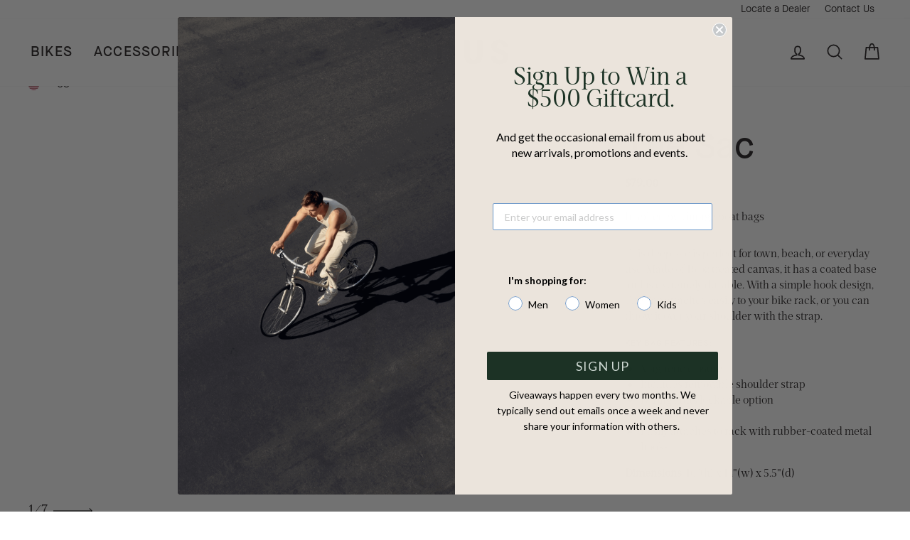

--- FILE ---
content_type: text/html; charset=utf-8
request_url: https://linusbikes.com/collections/all-accessories/products/the-sac?variant=16924359620
body_size: 61218
content:















<!doctype html>
<html class="no-js" lang="en" dir="ltr">
  <head>
  <meta name="google-site-verification" content="FhtjHWv8K6Fe0mbXlbqtoWxBPvfd5M5LGA8lGjstcVo" />
    <meta name="facebook-domain-verification" content="75ayo1m8d00k9ejrv0n4golecye2yz">
    <script src="//ajax.googleapis.com/ajax/libs/jquery/1.11.0/jquery.min.js" type="text/javascript"></script>

    <!-- Google Tag Manager -->
    
      <script>(function(w,d,s,l,i){w[l]=w[l]||[];w[l].push({'gtm.start':
        new Date().getTime(),event:'gtm.js'});var f=d.getElementsByTagName(s)[0],
        j=d.createElement(s),dl=l!='dataLayer'?'&l='+l:'';j.async=true;j.src=
        'https://www.googletagmanager.com/gtm.js?id='+i+dl;f.parentNode.insertBefore(j,f);
      })(window,document,'script','dataLayer','GTM-KDWVCP5');</script>
    
    <!-- End Google Tag Manager -->
    <!-- Global site tag (gtag.js) - Google Analytics -->
    <script async src="https://www.googletagmanager.com/gtag/js?id=G-9MH1EX23NK"></script>
    <script>
      window.dataLayer = window.dataLayer || [];
      function gtag() {
        dataLayer.push(arguments);
      }
      gtag('js', new Date());

      gtag('config', 'G-9MH1EX23NK');
    </script>

    <meta charset="utf-8">
    <meta http-equiv="X-UA-Compatible" content="IE=edge,chrome=1">
    <meta name="viewport" content="width=device-width,initial-scale=1">
    <meta name="theme-color" content="#1c3225">
    <meta name="google-site-verification" content="IWxjxio9-O4l8RFxxXfrCb8cjwjJmow-oWrgHUjt85A">
    <link rel="canonical" href="https://www.linusbike.com/products/the-sac">
    <link rel="preconnect" href="https://cdn.shopify.com">
    <link rel="preconnect" href="https://fonts.shopifycdn.com">
    <link rel="preconnect" href="https://cdnjs.cloudflare.com">
    <link rel="dns-prefetch" href="https://productreviews.shopifycdn.com">
    <link rel="dns-prefetch" href="https://ajax.googleapis.com">
    <link rel="dns-prefetch" href="https://maps.googleapis.com">
    <link rel="dns-prefetch" href="https://maps.gstatic.com">
    <link rel="dns-prefetch" href="https://cdnjs.cloudflare.com"><link rel="shortcut icon" href="//linusbikes.com/cdn/shop/files/Favicon_c7322649-6a31-45df-b1f5-6196c1d6fe39_32x32.png?v=1751054678" type="image/png"><title>Linus “The Sac” Bike Bag – Universal Commuter Tote
</title>
<meta name="description" content="The Linus &quot;The Sac&quot; is a chic, durable bike tote compatible with all brands—perfect for city commuting, errands, or everyday use. Easy-mount design with spacious interior."><meta property="og:site_name" content="Linus">
  <meta property="og:url" content="https://www.linusbike.com/products/the-sac">
  <meta property="og:title" content="The Sac">
  <meta property="og:type" content="product">
  <meta property="og:description" content="The Linus &quot;The Sac&quot; is a chic, durable bike tote compatible with all brands—perfect for city commuting, errands, or everyday use. Easy-mount design with spacious interior."><meta property="og:image" content="http://linusbikes.com/cdn/shop/products/LINUS-CANVASBAGS-71.jpg?v=1751322230">
    <meta property="og:image:secure_url" content="https://linusbikes.com/cdn/shop/products/LINUS-CANVASBAGS-71.jpg?v=1751322230">
    <meta property="og:image:width" content="2000">
    <meta property="og:image:height" content="1333"><meta name="twitter:site" content="@linusbike">
  <meta name="twitter:card" content="summary_large_image">
  <meta name="twitter:title" content="The Sac">
  <meta name="twitter:description" content="The Linus &quot;The Sac&quot; is a chic, durable bike tote compatible with all brands—perfect for city commuting, errands, or everyday use. Easy-mount design with spacious interior.">
<style data-shopify>@font-face {
  font-family: Figtree;
  font-weight: 600;
  font-style: normal;
  font-display: swap;
  src: url("//linusbikes.com/cdn/fonts/figtree/figtree_n6.9d1ea52bb49a0a86cfd1b0383d00f83d3fcc14de.woff2") format("woff2"),
       url("//linusbikes.com/cdn/fonts/figtree/figtree_n6.f0fcdea525a0e47b2ae4ab645832a8e8a96d31d3.woff") format("woff");
}

  @font-face {
  font-family: "Open Sans";
  font-weight: 400;
  font-style: normal;
  font-display: swap;
  src: url("//linusbikes.com/cdn/fonts/open_sans/opensans_n4.c32e4d4eca5273f6d4ee95ddf54b5bbb75fc9b61.woff2") format("woff2"),
       url("//linusbikes.com/cdn/fonts/open_sans/opensans_n4.5f3406f8d94162b37bfa232b486ac93ee892406d.woff") format("woff");
}


  @font-face {
  font-family: "Open Sans";
  font-weight: 600;
  font-style: normal;
  font-display: swap;
  src: url("//linusbikes.com/cdn/fonts/open_sans/opensans_n6.15aeff3c913c3fe570c19cdfeed14ce10d09fb08.woff2") format("woff2"),
       url("//linusbikes.com/cdn/fonts/open_sans/opensans_n6.14bef14c75f8837a87f70ce22013cb146ee3e9f3.woff") format("woff");
}

  @font-face {
  font-family: "Open Sans";
  font-weight: 400;
  font-style: italic;
  font-display: swap;
  src: url("//linusbikes.com/cdn/fonts/open_sans/opensans_i4.6f1d45f7a46916cc95c694aab32ecbf7509cbf33.woff2") format("woff2"),
       url("//linusbikes.com/cdn/fonts/open_sans/opensans_i4.4efaa52d5a57aa9a57c1556cc2b7465d18839daa.woff") format("woff");
}

  @font-face {
  font-family: "Open Sans";
  font-weight: 600;
  font-style: italic;
  font-display: swap;
  src: url("//linusbikes.com/cdn/fonts/open_sans/opensans_i6.828bbc1b99433eacd7d50c9f0c1bfe16f27b89a3.woff2") format("woff2"),
       url("//linusbikes.com/cdn/fonts/open_sans/opensans_i6.a79e1402e2bbd56b8069014f43ff9c422c30d057.woff") format("woff");
}

</style><link
      rel="stylesheet"
      href="https://cdn.jsdelivr.net/combine/npm/@glidejs/glide@3.4.1/dist/css/glide.core.min.css,npm/@glidejs/glide@3.4.1/dist/css/glide.theme.min.css"
    >
    <link href="//linusbikes.com/cdn/shop/t/116/assets/theme.css?v=74829342750882461001764183980" rel="stylesheet" type="text/css" media="all" />
    <link href="//linusbikes.com/cdn/shop/t/116/assets/custom.css?v=8240794338818683561764184161" rel="stylesheet" type="text/css" media="all" />
    <link href="//linusbikes.com/cdn/shop/t/116/assets/custom.min.css?v=62583183355164696451764183949" rel="stylesheet" type="text/css" media="all" />
    <link href="//linusbikes.com/cdn/shop/t/116/assets/fancybox.min.css?v=19278034316635137701764183950" rel="stylesheet" type="text/css" media="all" />
    <link href="//linusbikes.com/cdn/shop/t/116/assets/custom-fonts.css?v=55478648806470738281764183980" rel="stylesheet" type="text/css" media="all" />
<style data-shopify>:root {
    --typeHeaderPrimary: Figtree;
    --typeHeaderFallback: sans-serif;
    --typeHeaderSize: 36px;
    --typeHeaderWeight: 600;
    --typeHeaderLineHeight: 1;
    --typeHeaderSpacing: 0.1em;

    --typeBasePrimary:"Open Sans";
    --typeBaseFallback:sans-serif;
    --typeBaseSize: 16px;
    --typeBaseWeight: 400;
    --typeBaseSpacing: 0.075em;
    --typeBaseLineHeight: 1.4;

    --typeCollectionTitle: 20px;

    --iconWeight: 4px;
    --iconLinecaps: round;

    
      --buttonRadius: 0px;
    

    --colorGridOverlayOpacity: 0.2;
  }

  .placeholder-content {
    background-image: linear-gradient(100deg, #ffffff 40%, #f7f7f7 63%, #ffffff 79%);
  }</style><link rel="preconnect" href="https://fonts.googleapis.com">
    <link rel="preconnect" href="https://fonts.gstatic.com" crossorigin>
    <link
      href="https://fonts.googleapis.com/css2?family=Unna:ital,wght@0,400;0,700;1,400;1,700&display=swap"
      rel="stylesheet"
    >

    <script>
      document.documentElement.className = document.documentElement.className.replace('no-js', 'js');

      window.theme = window.theme || {};
      theme.routes = {
        home: "/",
        cart: "/cart.js",
        cartPage: "/cart",
        cartAdd: "/cart/add.js",
        cartChange: "/cart/change.js",
        search: "/search"
      };
      theme.strings = {
        soldOut: "Sold Out",
        unavailable: "Unavailable",
        inStockLabel: "In stock, ready to ship",
        stockLabel: "Low stock - [count] items left",
        willNotShipUntil: "Ready to ship [date]",
        willBeInStockAfter: "Back in stock [date]",
        waitingForStock: "Inventory on the way",
        savePrice: "Save [saved_amount]",
        cartEmpty: "Your cart is currently empty.",
        cartTermsConfirmation: "You must agree with the terms and conditions of sales to check out",
        searchCollections: "Collections:",
        searchPages: "Pages:",
        searchArticles: "Articles:"
      };
      theme.settings = {
        dynamicVariantsEnable: true,
        dynamicVariantType: "button",
        cartType: "drawer",
        isCustomerTemplate: false,
        moneyFormat: "${{amount}}",
        saveType: "percent",
        productImageSize: "natural",
        productImageCover: false,
        recentlyViewedEnabled: false,
        predictiveSearch: true,
        predictiveSearchType: "product,article,page,collection",
        inventoryThreshold: 20,
        quickView: true,
        themeName: 'Impulse',
        themeVersion: "5.5.0"
      };
    </script>

    
  <script>window.performance && window.performance.mark && window.performance.mark('shopify.content_for_header.start');</script><meta name="google-site-verification" content="IWxjxio9-O4l8RFxxXfrCb8cjwjJmow-oWrgHUjt85A">
<meta name="facebook-domain-verification" content="5kooxrb1c62nwkbvf1z5cxygt4kspr">
<meta name="facebook-domain-verification" content="cph5eoo1evpf25jcedknfwzo2ajdsf">
<meta name="facebook-domain-verification" content="sjfxe9rc8z75n2sh3775waf2q90izk">
<meta name="facebook-domain-verification" content="75ayo1m8d00k9ejrv0n4golecye2yz">
<meta id="shopify-digital-wallet" name="shopify-digital-wallet" content="/499332/digital_wallets/dialog">
<meta name="shopify-checkout-api-token" content="8640edfdc2e097000642a72a6ac68bd6">
<link rel="alternate" type="application/json+oembed" href="https://www.linusbike.com/products/the-sac.oembed">
<script async="async" src="/checkouts/internal/preloads.js?locale=en-US"></script>
<link rel="preconnect" href="https://shop.app" crossorigin="anonymous">
<script async="async" src="https://shop.app/checkouts/internal/preloads.js?locale=en-US&shop_id=499332" crossorigin="anonymous"></script>
<script id="apple-pay-shop-capabilities" type="application/json">{"shopId":499332,"countryCode":"US","currencyCode":"USD","merchantCapabilities":["supports3DS"],"merchantId":"gid:\/\/shopify\/Shop\/499332","merchantName":"Linus","requiredBillingContactFields":["postalAddress","email","phone"],"requiredShippingContactFields":["postalAddress","email","phone"],"shippingType":"shipping","supportedNetworks":["visa","masterCard","amex","discover","elo","jcb"],"total":{"type":"pending","label":"Linus","amount":"1.00"},"shopifyPaymentsEnabled":true,"supportsSubscriptions":true}</script>
<script id="shopify-features" type="application/json">{"accessToken":"8640edfdc2e097000642a72a6ac68bd6","betas":["rich-media-storefront-analytics"],"domain":"linusbikes.com","predictiveSearch":true,"shopId":499332,"locale":"en"}</script>
<script>var Shopify = Shopify || {};
Shopify.shop = "linusbike.myshopify.com";
Shopify.locale = "en";
Shopify.currency = {"active":"USD","rate":"1.0"};
Shopify.country = "US";
Shopify.theme = {"name":"[DEV] Fix variant btns on PDP | v5.4.0","id":143137734698,"schema_name":"Impulse","schema_version":"5.5.0","theme_store_id":null,"role":"main"};
Shopify.theme.handle = "null";
Shopify.theme.style = {"id":null,"handle":null};
Shopify.cdnHost = "linusbikes.com/cdn";
Shopify.routes = Shopify.routes || {};
Shopify.routes.root = "/";</script>
<script type="module">!function(o){(o.Shopify=o.Shopify||{}).modules=!0}(window);</script>
<script>!function(o){function n(){var o=[];function n(){o.push(Array.prototype.slice.apply(arguments))}return n.q=o,n}var t=o.Shopify=o.Shopify||{};t.loadFeatures=n(),t.autoloadFeatures=n()}(window);</script>
<script>
  window.ShopifyPay = window.ShopifyPay || {};
  window.ShopifyPay.apiHost = "shop.app\/pay";
  window.ShopifyPay.redirectState = null;
</script>
<script id="shop-js-analytics" type="application/json">{"pageType":"product"}</script>
<script defer="defer" async type="module" src="//linusbikes.com/cdn/shopifycloud/shop-js/modules/v2/client.init-shop-cart-sync_BT-GjEfc.en.esm.js"></script>
<script defer="defer" async type="module" src="//linusbikes.com/cdn/shopifycloud/shop-js/modules/v2/chunk.common_D58fp_Oc.esm.js"></script>
<script defer="defer" async type="module" src="//linusbikes.com/cdn/shopifycloud/shop-js/modules/v2/chunk.modal_xMitdFEc.esm.js"></script>
<script type="module">
  await import("//linusbikes.com/cdn/shopifycloud/shop-js/modules/v2/client.init-shop-cart-sync_BT-GjEfc.en.esm.js");
await import("//linusbikes.com/cdn/shopifycloud/shop-js/modules/v2/chunk.common_D58fp_Oc.esm.js");
await import("//linusbikes.com/cdn/shopifycloud/shop-js/modules/v2/chunk.modal_xMitdFEc.esm.js");

  window.Shopify.SignInWithShop?.initShopCartSync?.({"fedCMEnabled":true,"windoidEnabled":true});

</script>
<script>
  window.Shopify = window.Shopify || {};
  if (!window.Shopify.featureAssets) window.Shopify.featureAssets = {};
  window.Shopify.featureAssets['shop-js'] = {"shop-cart-sync":["modules/v2/client.shop-cart-sync_DZOKe7Ll.en.esm.js","modules/v2/chunk.common_D58fp_Oc.esm.js","modules/v2/chunk.modal_xMitdFEc.esm.js"],"init-fed-cm":["modules/v2/client.init-fed-cm_B6oLuCjv.en.esm.js","modules/v2/chunk.common_D58fp_Oc.esm.js","modules/v2/chunk.modal_xMitdFEc.esm.js"],"shop-cash-offers":["modules/v2/client.shop-cash-offers_D2sdYoxE.en.esm.js","modules/v2/chunk.common_D58fp_Oc.esm.js","modules/v2/chunk.modal_xMitdFEc.esm.js"],"shop-login-button":["modules/v2/client.shop-login-button_QeVjl5Y3.en.esm.js","modules/v2/chunk.common_D58fp_Oc.esm.js","modules/v2/chunk.modal_xMitdFEc.esm.js"],"pay-button":["modules/v2/client.pay-button_DXTOsIq6.en.esm.js","modules/v2/chunk.common_D58fp_Oc.esm.js","modules/v2/chunk.modal_xMitdFEc.esm.js"],"shop-button":["modules/v2/client.shop-button_DQZHx9pm.en.esm.js","modules/v2/chunk.common_D58fp_Oc.esm.js","modules/v2/chunk.modal_xMitdFEc.esm.js"],"avatar":["modules/v2/client.avatar_BTnouDA3.en.esm.js"],"init-windoid":["modules/v2/client.init-windoid_CR1B-cfM.en.esm.js","modules/v2/chunk.common_D58fp_Oc.esm.js","modules/v2/chunk.modal_xMitdFEc.esm.js"],"init-shop-for-new-customer-accounts":["modules/v2/client.init-shop-for-new-customer-accounts_C_vY_xzh.en.esm.js","modules/v2/client.shop-login-button_QeVjl5Y3.en.esm.js","modules/v2/chunk.common_D58fp_Oc.esm.js","modules/v2/chunk.modal_xMitdFEc.esm.js"],"init-shop-email-lookup-coordinator":["modules/v2/client.init-shop-email-lookup-coordinator_BI7n9ZSv.en.esm.js","modules/v2/chunk.common_D58fp_Oc.esm.js","modules/v2/chunk.modal_xMitdFEc.esm.js"],"init-shop-cart-sync":["modules/v2/client.init-shop-cart-sync_BT-GjEfc.en.esm.js","modules/v2/chunk.common_D58fp_Oc.esm.js","modules/v2/chunk.modal_xMitdFEc.esm.js"],"shop-toast-manager":["modules/v2/client.shop-toast-manager_DiYdP3xc.en.esm.js","modules/v2/chunk.common_D58fp_Oc.esm.js","modules/v2/chunk.modal_xMitdFEc.esm.js"],"init-customer-accounts":["modules/v2/client.init-customer-accounts_D9ZNqS-Q.en.esm.js","modules/v2/client.shop-login-button_QeVjl5Y3.en.esm.js","modules/v2/chunk.common_D58fp_Oc.esm.js","modules/v2/chunk.modal_xMitdFEc.esm.js"],"init-customer-accounts-sign-up":["modules/v2/client.init-customer-accounts-sign-up_iGw4briv.en.esm.js","modules/v2/client.shop-login-button_QeVjl5Y3.en.esm.js","modules/v2/chunk.common_D58fp_Oc.esm.js","modules/v2/chunk.modal_xMitdFEc.esm.js"],"shop-follow-button":["modules/v2/client.shop-follow-button_CqMgW2wH.en.esm.js","modules/v2/chunk.common_D58fp_Oc.esm.js","modules/v2/chunk.modal_xMitdFEc.esm.js"],"checkout-modal":["modules/v2/client.checkout-modal_xHeaAweL.en.esm.js","modules/v2/chunk.common_D58fp_Oc.esm.js","modules/v2/chunk.modal_xMitdFEc.esm.js"],"shop-login":["modules/v2/client.shop-login_D91U-Q7h.en.esm.js","modules/v2/chunk.common_D58fp_Oc.esm.js","modules/v2/chunk.modal_xMitdFEc.esm.js"],"lead-capture":["modules/v2/client.lead-capture_BJmE1dJe.en.esm.js","modules/v2/chunk.common_D58fp_Oc.esm.js","modules/v2/chunk.modal_xMitdFEc.esm.js"],"payment-terms":["modules/v2/client.payment-terms_Ci9AEqFq.en.esm.js","modules/v2/chunk.common_D58fp_Oc.esm.js","modules/v2/chunk.modal_xMitdFEc.esm.js"]};
</script>
<script>(function() {
  var isLoaded = false;
  function asyncLoad() {
    if (isLoaded) return;
    isLoaded = true;
    var urls = ["https:\/\/formbuilder.hulkapps.com\/skeletopapp.js?shop=linusbike.myshopify.com","https:\/\/na.shgcdn3.com\/collector.js?shop=linusbike.myshopify.com","https:\/\/static.shareasale.com\/json\/shopify\/deduplication.js?shop=linusbike.myshopify.com","https:\/\/static.shareasale.com\/json\/shopify\/shareasale-tracking.js?sasmid=122308\u0026ssmtid=19038\u0026scid=null\u0026xtm=null\u0026xtv=null\u0026cd=false\u0026shop=linusbike.myshopify.com","https:\/\/sfdr.co\/sfdr.js?sid=43690\u0026shop=linusbike.myshopify.com","https:\/\/sfdr.co\/sfdr.js?sid=43762\u0026shop=linusbike.myshopify.com","https:\/\/config.gorgias.chat\/bundle-loader\/01GYCBZZFRQJBN9YFCW0955X66?source=shopify1click\u0026shop=linusbike.myshopify.com","https:\/\/cdn.nfcube.com\/instafeed-e6a744b49b9541ef44d4b8bd5c18e646.js?shop=linusbike.myshopify.com","https:\/\/cdn.rebuyengine.com\/onsite\/js\/rebuy.js?shop=linusbike.myshopify.com","https:\/\/shopify-extension.getredo.com\/main.js?widget_id=ignwr777b9fg1by\u0026shop=linusbike.myshopify.com","https:\/\/cdn.9gtb.com\/loader.js?g_cvt_id=5e68a3c2-f08d-4dd2-b671-19d098c91546\u0026shop=linusbike.myshopify.com"];
    for (var i = 0; i < urls.length; i++) {
      var s = document.createElement('script');
      s.type = 'text/javascript';
      s.async = true;
      s.src = urls[i];
      var x = document.getElementsByTagName('script')[0];
      x.parentNode.insertBefore(s, x);
    }
  };
  if(window.attachEvent) {
    window.attachEvent('onload', asyncLoad);
  } else {
    window.addEventListener('load', asyncLoad, false);
  }
})();</script>
<script id="__st">var __st={"a":499332,"offset":-28800,"reqid":"c1261180-b9ee-4a08-a706-abe4cd4b86d3-1769288154","pageurl":"linusbikes.com\/collections\/all-accessories\/products\/the-sac?variant=16924359620","u":"30a72546ad18","p":"product","rtyp":"product","rid":4627881156};</script>
<script>window.ShopifyPaypalV4VisibilityTracking = true;</script>
<script id="captcha-bootstrap">!function(){'use strict';const t='contact',e='account',n='new_comment',o=[[t,t],['blogs',n],['comments',n],[t,'customer']],c=[[e,'customer_login'],[e,'guest_login'],[e,'recover_customer_password'],[e,'create_customer']],r=t=>t.map((([t,e])=>`form[action*='/${t}']:not([data-nocaptcha='true']) input[name='form_type'][value='${e}']`)).join(','),a=t=>()=>t?[...document.querySelectorAll(t)].map((t=>t.form)):[];function s(){const t=[...o],e=r(t);return a(e)}const i='password',u='form_key',d=['recaptcha-v3-token','g-recaptcha-response','h-captcha-response',i],f=()=>{try{return window.sessionStorage}catch{return}},m='__shopify_v',_=t=>t.elements[u];function p(t,e,n=!1){try{const o=window.sessionStorage,c=JSON.parse(o.getItem(e)),{data:r}=function(t){const{data:e,action:n}=t;return t[m]||n?{data:e,action:n}:{data:t,action:n}}(c);for(const[e,n]of Object.entries(r))t.elements[e]&&(t.elements[e].value=n);n&&o.removeItem(e)}catch(o){console.error('form repopulation failed',{error:o})}}const l='form_type',E='cptcha';function T(t){t.dataset[E]=!0}const w=window,h=w.document,L='Shopify',v='ce_forms',y='captcha';let A=!1;((t,e)=>{const n=(g='f06e6c50-85a8-45c8-87d0-21a2b65856fe',I='https://cdn.shopify.com/shopifycloud/storefront-forms-hcaptcha/ce_storefront_forms_captcha_hcaptcha.v1.5.2.iife.js',D={infoText:'Protected by hCaptcha',privacyText:'Privacy',termsText:'Terms'},(t,e,n)=>{const o=w[L][v],c=o.bindForm;if(c)return c(t,g,e,D).then(n);var r;o.q.push([[t,g,e,D],n]),r=I,A||(h.body.append(Object.assign(h.createElement('script'),{id:'captcha-provider',async:!0,src:r})),A=!0)});var g,I,D;w[L]=w[L]||{},w[L][v]=w[L][v]||{},w[L][v].q=[],w[L][y]=w[L][y]||{},w[L][y].protect=function(t,e){n(t,void 0,e),T(t)},Object.freeze(w[L][y]),function(t,e,n,w,h,L){const[v,y,A,g]=function(t,e,n){const i=e?o:[],u=t?c:[],d=[...i,...u],f=r(d),m=r(i),_=r(d.filter((([t,e])=>n.includes(e))));return[a(f),a(m),a(_),s()]}(w,h,L),I=t=>{const e=t.target;return e instanceof HTMLFormElement?e:e&&e.form},D=t=>v().includes(t);t.addEventListener('submit',(t=>{const e=I(t);if(!e)return;const n=D(e)&&!e.dataset.hcaptchaBound&&!e.dataset.recaptchaBound,o=_(e),c=g().includes(e)&&(!o||!o.value);(n||c)&&t.preventDefault(),c&&!n&&(function(t){try{if(!f())return;!function(t){const e=f();if(!e)return;const n=_(t);if(!n)return;const o=n.value;o&&e.removeItem(o)}(t);const e=Array.from(Array(32),(()=>Math.random().toString(36)[2])).join('');!function(t,e){_(t)||t.append(Object.assign(document.createElement('input'),{type:'hidden',name:u})),t.elements[u].value=e}(t,e),function(t,e){const n=f();if(!n)return;const o=[...t.querySelectorAll(`input[type='${i}']`)].map((({name:t})=>t)),c=[...d,...o],r={};for(const[a,s]of new FormData(t).entries())c.includes(a)||(r[a]=s);n.setItem(e,JSON.stringify({[m]:1,action:t.action,data:r}))}(t,e)}catch(e){console.error('failed to persist form',e)}}(e),e.submit())}));const S=(t,e)=>{t&&!t.dataset[E]&&(n(t,e.some((e=>e===t))),T(t))};for(const o of['focusin','change'])t.addEventListener(o,(t=>{const e=I(t);D(e)&&S(e,y())}));const B=e.get('form_key'),M=e.get(l),P=B&&M;t.addEventListener('DOMContentLoaded',(()=>{const t=y();if(P)for(const e of t)e.elements[l].value===M&&p(e,B);[...new Set([...A(),...v().filter((t=>'true'===t.dataset.shopifyCaptcha))])].forEach((e=>S(e,t)))}))}(h,new URLSearchParams(w.location.search),n,t,e,['guest_login'])})(!0,!0)}();</script>
<script integrity="sha256-4kQ18oKyAcykRKYeNunJcIwy7WH5gtpwJnB7kiuLZ1E=" data-source-attribution="shopify.loadfeatures" defer="defer" src="//linusbikes.com/cdn/shopifycloud/storefront/assets/storefront/load_feature-a0a9edcb.js" crossorigin="anonymous"></script>
<script crossorigin="anonymous" defer="defer" src="//linusbikes.com/cdn/shopifycloud/storefront/assets/shopify_pay/storefront-65b4c6d7.js?v=20250812"></script>
<script data-source-attribution="shopify.dynamic_checkout.dynamic.init">var Shopify=Shopify||{};Shopify.PaymentButton=Shopify.PaymentButton||{isStorefrontPortableWallets:!0,init:function(){window.Shopify.PaymentButton.init=function(){};var t=document.createElement("script");t.src="https://linusbikes.com/cdn/shopifycloud/portable-wallets/latest/portable-wallets.en.js",t.type="module",document.head.appendChild(t)}};
</script>
<script data-source-attribution="shopify.dynamic_checkout.buyer_consent">
  function portableWalletsHideBuyerConsent(e){var t=document.getElementById("shopify-buyer-consent"),n=document.getElementById("shopify-subscription-policy-button");t&&n&&(t.classList.add("hidden"),t.setAttribute("aria-hidden","true"),n.removeEventListener("click",e))}function portableWalletsShowBuyerConsent(e){var t=document.getElementById("shopify-buyer-consent"),n=document.getElementById("shopify-subscription-policy-button");t&&n&&(t.classList.remove("hidden"),t.removeAttribute("aria-hidden"),n.addEventListener("click",e))}window.Shopify?.PaymentButton&&(window.Shopify.PaymentButton.hideBuyerConsent=portableWalletsHideBuyerConsent,window.Shopify.PaymentButton.showBuyerConsent=portableWalletsShowBuyerConsent);
</script>
<script data-source-attribution="shopify.dynamic_checkout.cart.bootstrap">document.addEventListener("DOMContentLoaded",(function(){function t(){return document.querySelector("shopify-accelerated-checkout-cart, shopify-accelerated-checkout")}if(t())Shopify.PaymentButton.init();else{new MutationObserver((function(e,n){t()&&(Shopify.PaymentButton.init(),n.disconnect())})).observe(document.body,{childList:!0,subtree:!0})}}));
</script>
<link id="shopify-accelerated-checkout-styles" rel="stylesheet" media="screen" href="https://linusbikes.com/cdn/shopifycloud/portable-wallets/latest/accelerated-checkout-backwards-compat.css" crossorigin="anonymous">
<style id="shopify-accelerated-checkout-cart">
        #shopify-buyer-consent {
  margin-top: 1em;
  display: inline-block;
  width: 100%;
}

#shopify-buyer-consent.hidden {
  display: none;
}

#shopify-subscription-policy-button {
  background: none;
  border: none;
  padding: 0;
  text-decoration: underline;
  font-size: inherit;
  cursor: pointer;
}

#shopify-subscription-policy-button::before {
  box-shadow: none;
}

      </style>

<script>window.performance && window.performance.mark && window.performance.mark('shopify.content_for_header.end');</script>
  





  <script type="text/javascript">
    
      window.__shgMoneyFormat = window.__shgMoneyFormat || {"USD":{"currency":"USD","currency_symbol":"$","currency_symbol_location":"left","decimal_places":2,"decimal_separator":".","thousands_separator":","}};
    
    window.__shgCurrentCurrencyCode = window.__shgCurrentCurrencyCode || {
      currency: "USD",
      currency_symbol: "$",
      decimal_separator: ".",
      thousands_separator: ",",
      decimal_places: 2,
      currency_symbol_location: "left"
    };
  </script>




<script>window.BOLD = window.BOLD || {};
    window.BOLD.common = window.BOLD.common || {};
    window.BOLD.common.Shopify = window.BOLD.common.Shopify || {};
    window.BOLD.common.Shopify.shop = {
      domain: 'www.linusbike.com',
      permanent_domain: 'linusbike.myshopify.com',
      url: 'https://www.linusbike.com',
      secure_url: 'https://www.linusbike.com',
      money_format: "${{amount}}",
      currency: "USD"
    };
    window.BOLD.common.Shopify.customer = {
      id: null,
      tags: null,
    };
    window.BOLD.common.Shopify.cart = {"note":null,"attributes":{},"original_total_price":0,"total_price":0,"total_discount":0,"total_weight":0.0,"item_count":0,"items":[],"requires_shipping":false,"currency":"USD","items_subtotal_price":0,"cart_level_discount_applications":[],"checkout_charge_amount":0};
    window.BOLD.common.template = 'product';window.BOLD.common.Shopify.formatMoney = function(money, format) {
        function n(t, e) {
            return "undefined" == typeof t ? e : t
        }
        function r(t, e, r, i) {
            if (e = n(e, 2),
                r = n(r, ","),
                i = n(i, "."),
            isNaN(t) || null == t)
                return 0;
            t = (t / 100).toFixed(e);
            var o = t.split(".")
                , a = o[0].replace(/(\d)(?=(\d\d\d)+(?!\d))/g, "$1" + r)
                , s = o[1] ? i + o[1] : "";
            return a + s
        }
        "string" == typeof money && (money = money.replace(".", ""));
        var i = ""
            , o = /\{\{\s*(\w+)\s*\}\}/
            , a = format || window.BOLD.common.Shopify.shop.money_format || window.Shopify.money_format || "$ {{ amount }}";
        switch (a.match(o)[1]) {
            case "amount":
                i = r(money, 2, ",", ".");
                break;
            case "amount_no_decimals":
                i = r(money, 0, ",", ".");
                break;
            case "amount_with_comma_separator":
                i = r(money, 2, ".", ",");
                break;
            case "amount_no_decimals_with_comma_separator":
                i = r(money, 0, ".", ",");
                break;
            case "amount_with_space_separator":
                i = r(money, 2, " ", ",");
                break;
            case "amount_no_decimals_with_space_separator":
                i = r(money, 0, " ", ",");
                break;
            case "amount_with_apostrophe_separator":
                i = r(money, 2, "'", ".");
                break;
        }
        return a.replace(o, i);
    };
    window.BOLD.common.Shopify.saveProduct = function (handle, product) {
      if (typeof handle === 'string' && typeof window.BOLD.common.Shopify.products[handle] === 'undefined') {
        if (typeof product === 'number') {
          window.BOLD.common.Shopify.handles[product] = handle;
          product = { id: product };
        }
        window.BOLD.common.Shopify.products[handle] = product;
      }
    };
    window.BOLD.common.Shopify.saveVariant = function (variant_id, variant) {
      if (typeof variant_id === 'number' && typeof window.BOLD.common.Shopify.variants[variant_id] === 'undefined') {
        window.BOLD.common.Shopify.variants[variant_id] = variant;
      }
    };window.BOLD.common.Shopify.products = window.BOLD.common.Shopify.products || {};
    window.BOLD.common.Shopify.variants = window.BOLD.common.Shopify.variants || {};
    window.BOLD.common.Shopify.handles = window.BOLD.common.Shopify.handles || {};window.BOLD.common.Shopify.handle = "the-sac"
window.BOLD.common.Shopify.saveProduct("the-sac", 4627881156);window.BOLD.common.Shopify.saveVariant(41856283443242, { product_id: 4627881156, product_handle: "the-sac", price: 7900, group_id: '', csp_metafield: {}});window.BOLD.common.Shopify.saveVariant(41856283607082, { product_id: 4627881156, product_handle: "the-sac", price: 7900, group_id: '', csp_metafield: {}});window.BOLD.common.Shopify.saveVariant(16924359620, { product_id: 4627881156, product_handle: "the-sac", price: 7900, group_id: '', csp_metafield: {}});window.BOLD.common.Shopify.saveVariant(41856283115562, { product_id: 4627881156, product_handle: "the-sac", price: 7900, group_id: '', csp_metafield: {}});window.BOLD.common.Shopify.saveVariant(40463525543978, { product_id: 4627881156, product_handle: "the-sac", price: 7900, group_id: '', csp_metafield: {}});window.BOLD.common.Shopify.saveVariant(40313503023146, { product_id: 4627881156, product_handle: "the-sac", price: 7900, group_id: '', csp_metafield: {}});window.BOLD.common.Shopify.saveVariant(16924359684, { product_id: 4627881156, product_handle: "the-sac", price: 7900, group_id: '', csp_metafield: {}});window.BOLD.common.Shopify.saveVariant(40219564736554, { product_id: 4627881156, product_handle: "the-sac", price: 7900, group_id: '', csp_metafield: {}});window.BOLD.apps_installed = {"Product Upsell":3} || {};window.BOLD.common.Shopify.saveProduct("the-linus-pouch-bike-bag", 4627870660);window.BOLD.common.Shopify.saveVariant(16924343492, { product_id: 4627870660, product_handle: "the-linus-pouch-bike-bag", price: 3900, group_id: '', csp_metafield: {}});window.BOLD.common.Shopify.saveVariant(7262804148257, { product_id: 4627870660, product_handle: "the-linus-pouch-bike-bag", price: 3900, group_id: '', csp_metafield: {}});window.BOLD.common.Shopify.saveVariant(16924343620, { product_id: 4627870660, product_handle: "the-linus-pouch-bike-bag", price: 3900, group_id: '', csp_metafield: {}});window.BOLD.common.Shopify.saveVariant(40230399508522, { product_id: 4627870660, product_handle: "the-linus-pouch-bike-bag", price: 3900, group_id: '', csp_metafield: {}});window.BOLD.common.Shopify.saveProduct("linus-lil-helmet", 4679384465450);window.BOLD.common.Shopify.saveVariant(41875279085610, { product_id: 4679384465450, product_handle: "linus-lil-helmet", price: 5900, group_id: '', csp_metafield: {}});window.BOLD.common.Shopify.saveVariant(41875277938730, { product_id: 4679384465450, product_handle: "linus-lil-helmet", price: 5900, group_id: '', csp_metafield: {}});window.BOLD.common.Shopify.saveVariant(39257501499434, { product_id: 4679384465450, product_handle: "linus-lil-helmet", price: 5900, group_id: '', csp_metafield: {}});window.BOLD.common.Shopify.saveVariant(39257501696042, { product_id: 4679384465450, product_handle: "linus-lil-helmet", price: 5900, group_id: '', csp_metafield: {}});window.BOLD.common.Shopify.saveVariant(41875276103722, { product_id: 4679384465450, product_handle: "linus-lil-helmet", price: 5900, group_id: '', csp_metafield: {}});window.BOLD.common.Shopify.saveVariant(41875274170410, { product_id: 4679384465450, product_handle: "linus-lil-helmet", price: 5900, group_id: '', csp_metafield: {}});window.BOLD.common.Shopify.saveVariant(41831716225066, { product_id: 4679384465450, product_handle: "linus-lil-helmet", price: 5900, group_id: '', csp_metafield: {}});window.BOLD.common.Shopify.saveVariant(41831717732394, { product_id: 4679384465450, product_handle: "linus-lil-helmet", price: 5900, group_id: '', csp_metafield: {}});window.BOLD.common.Shopify.saveVariant(41875271680042, { product_id: 4679384465450, product_handle: "linus-lil-helmet", price: 6900, group_id: '', csp_metafield: {}});window.BOLD.common.Shopify.saveVariant(41875266895914, { product_id: 4679384465450, product_handle: "linus-lil-helmet", price: 6900, group_id: '', csp_metafield: {}});window.BOLD.common.Shopify.saveVariant(41875290685482, { product_id: 4679384465450, product_handle: "linus-lil-helmet", price: 5900, group_id: '', csp_metafield: {}});window.BOLD.common.Shopify.saveVariant(41875288358954, { product_id: 4679384465450, product_handle: "linus-lil-helmet", price: 5900, group_id: '', csp_metafield: {}});window.BOLD.common.Shopify.saveVariant(39257501532202, { product_id: 4679384465450, product_handle: "linus-lil-helmet", price: 5900, group_id: '', csp_metafield: {}});window.BOLD.common.Shopify.saveVariant(39257501728810, { product_id: 4679384465450, product_handle: "linus-lil-helmet", price: 5900, group_id: '', csp_metafield: {}});window.BOLD.common.Shopify.saveVariant(39257501564970, { product_id: 4679384465450, product_handle: "linus-lil-helmet", price: 5900, group_id: '', csp_metafield: {}});window.BOLD.common.Shopify.saveVariant(39257501761578, { product_id: 4679384465450, product_handle: "linus-lil-helmet", price: 5900, group_id: '', csp_metafield: {}});window.BOLD.common.Shopify.saveVariant(39257501827114, { product_id: 4679384465450, product_handle: "linus-lil-helmet", price: 5900, group_id: '', csp_metafield: {}});window.BOLD.common.Shopify.saveProduct("the-sidestriker", 3488717701143);window.BOLD.common.Shopify.saveVariant(27884868206615, { product_id: 3488717701143, product_handle: "the-sidestriker", price: 2000, group_id: '', csp_metafield: {}});window.BOLD.common.Shopify.saveVariant(27884868173847, { product_id: 3488717701143, product_handle: "the-sidestriker", price: 2000, group_id: '', csp_metafield: {}});window.BOLD.common.Shopify.saveProduct("nowita-bag", 4491357061162);window.BOLD.common.Shopify.saveVariant(31688770682922, { product_id: 4491357061162, product_handle: "nowita-bag", price: 4900, group_id: '', csp_metafield: {}});window.BOLD.common.Shopify.saveProduct("the-sac", 4627881156);window.BOLD.common.Shopify.saveVariant(41856283443242, { product_id: 4627881156, product_handle: "the-sac", price: 7900, group_id: '', csp_metafield: {}});window.BOLD.common.Shopify.saveVariant(41856283607082, { product_id: 4627881156, product_handle: "the-sac", price: 7900, group_id: '', csp_metafield: {}});window.BOLD.common.Shopify.saveVariant(16924359620, { product_id: 4627881156, product_handle: "the-sac", price: 7900, group_id: '', csp_metafield: {}});window.BOLD.common.Shopify.saveVariant(41856283115562, { product_id: 4627881156, product_handle: "the-sac", price: 7900, group_id: '', csp_metafield: {}});window.BOLD.common.Shopify.saveVariant(40463525543978, { product_id: 4627881156, product_handle: "the-sac", price: 7900, group_id: '', csp_metafield: {}});window.BOLD.common.Shopify.saveVariant(40313503023146, { product_id: 4627881156, product_handle: "the-sac", price: 7900, group_id: '', csp_metafield: {}});window.BOLD.common.Shopify.saveVariant(16924359684, { product_id: 4627881156, product_handle: "the-sac", price: 7900, group_id: '', csp_metafield: {}});window.BOLD.common.Shopify.saveVariant(40219564736554, { product_id: 4627881156, product_handle: "the-sac", price: 7900, group_id: '', csp_metafield: {}});window.BOLD.common.Shopify.saveProduct("the-bolga-rear-basket", 4665864290346);window.BOLD.common.Shopify.saveVariant(32355711516714, { product_id: 4665864290346, product_handle: "the-bolga-rear-basket", price: 12900, group_id: '', csp_metafield: {}});window.BOLD.common.Shopify.saveVariant(32355712139306, { product_id: 4665864290346, product_handle: "the-bolga-rear-basket", price: 12900, group_id: '', csp_metafield: {}});window.BOLD.common.Shopify.saveVariant(40349097001002, { product_id: 4665864290346, product_handle: "the-bolga-rear-basket", price: 10320, group_id: '', csp_metafield: {}});window.BOLD.common.Shopify.saveProduct("the-farmers-basket-1", 4631155332);window.BOLD.common.Shopify.saveVariant(16955296196, { product_id: 4631155332, product_handle: "the-farmers-basket-1", price: 7900, group_id: '', csp_metafield: {}});window.BOLD.common.Shopify.saveVariant(41311777685546, { product_id: 4631155332, product_handle: "the-farmers-basket-1", price: 7900, group_id: '', csp_metafield: {}});window.BOLD.common.Shopify.saveVariant(41835999297578, { product_id: 4631155332, product_handle: "the-farmers-basket-1", price: 7900, group_id: '', csp_metafield: {}});window.BOLD.common.Shopify.saveVariant(39265933230122, { product_id: 4631155332, product_handle: "the-farmers-basket-1", price: 7900, group_id: '', csp_metafield: {}});window.BOLD.common.Shopify.saveProduct("farmers-basket-pet-cushion-washed-navy-1", 4630944196);window.BOLD.common.Shopify.saveVariant(16953352196, { product_id: 4630944196, product_handle: "farmers-basket-pet-cushion-washed-navy-1", price: 3000, group_id: '', csp_metafield: {}});window.BOLD.common.Shopify.saveProduct("the-linden-bag", 8758328136);window.BOLD.common.Shopify.saveVariant(41856284262442, { product_id: 8758328136, product_handle: "the-linden-bag", price: 8900, group_id: '', csp_metafield: {}});window.BOLD.common.Shopify.saveVariant(41856283836458, { product_id: 8758328136, product_handle: "the-linden-bag", price: 8900, group_id: '', csp_metafield: {}});window.BOLD.common.Shopify.saveVariant(41856284557354, { product_id: 8758328136, product_handle: "the-linden-bag", price: 8900, group_id: '', csp_metafield: {}});window.BOLD.common.Shopify.saveVariant(41856284098602, { product_id: 8758328136, product_handle: "the-linden-bag", price: 8900, group_id: '', csp_metafield: {}});window.BOLD.common.Shopify.saveVariant(40241591058474, { product_id: 8758328136, product_handle: "the-linden-bag", price: 8900, group_id: '', csp_metafield: {}});window.BOLD.common.Shopify.saveVariant(31047523848, { product_id: 8758328136, product_handle: "the-linden-bag", price: 8900, group_id: '', csp_metafield: {}});window.BOLD.common.Shopify.saveProduct("the-market-bag", 4627837188);window.BOLD.common.Shopify.saveVariant(16924288260, { product_id: 4627837188, product_handle: "the-market-bag", price: 16500, group_id: '', csp_metafield: {}});window.BOLD.common.Shopify.saveVariant(16924288388, { product_id: 4627837188, product_handle: "the-market-bag", price: 16500, group_id: '', csp_metafield: {}});window.BOLD.common.Shopify.saveVariant(7262802935841, { product_id: 4627837188, product_handle: "the-market-bag", price: 16500, group_id: '', csp_metafield: {}});window.BOLD.common.Shopify.saveVariant(40559598895146, { product_id: 4627837188, product_handle: "the-market-bag", price: 16500, group_id: '', csp_metafield: {}});window.BOLD.common.Shopify.saveProduct("loop-micro-mount", 7471084011562);window.BOLD.common.Shopify.saveVariant(42118831374378, { product_id: 7471084011562, product_handle: "loop-micro-mount", price: 4995, group_id: '', csp_metafield: {}});window.BOLD.common.Shopify.saveVariant(42118831407146, { product_id: 7471084011562, product_handle: "loop-micro-mount", price: 4995, group_id: '', csp_metafield: {}});window.BOLD.common.Shopify.saveProduct("linus-porteur-rack", 6935519625258);window.BOLD.common.Shopify.saveVariant(40545785937962, { product_id: 6935519625258, product_handle: "linus-porteur-rack", price: 8330, group_id: '', csp_metafield: {}});window.BOLD.common.Shopify.saveProduct("new-comfort-saddle-1", 7481166528554);window.BOLD.common.Shopify.saveVariant(42182630244394, { product_id: 7481166528554, product_handle: "new-comfort-saddle-1", price: 3900, group_id: '', csp_metafield: {}});window.BOLD.common.Shopify.saveProduct("linus-headlamp-2", 4588042948);window.BOLD.common.Shopify.saveVariant(16730941508, { product_id: 4588042948, product_handle: "linus-headlamp-2", price: 3500, group_id: '', csp_metafield: {}});window.BOLD.common.Shopify.saveVariant(16730941316, { product_id: 4588042948, product_handle: "linus-headlamp-2", price: 3500, group_id: '', csp_metafield: {}});window.BOLD.common.Shopify.saveProduct("linus-bell-ding-dong-1", 4588715460);window.BOLD.common.Shopify.saveVariant(16734289476, { product_id: 4588715460, product_handle: "linus-bell-ding-dong-1", price: 1080, group_id: '', csp_metafield: {}});window.BOLD.common.Shopify.saveVariant(16734289540, { product_id: 4588715460, product_handle: "linus-bell-ding-dong-1", price: 1080, group_id: '', csp_metafield: {}});window.BOLD.common.Shopify.saveVariant(16734289412, { product_id: 4588715460, product_handle: "linus-bell-ding-dong-1", price: 1080, group_id: '', csp_metafield: {}});window.BOLD.common.Shopify.saveProduct("lumo-light-battery-rear-1", 4588775876);window.BOLD.common.Shopify.saveVariant(16734618052, { product_id: 4588775876, product_handle: "lumo-light-battery-rear-1", price: 1150, group_id: '', csp_metafield: {}});window.BOLD.common.Shopify.saveProduct("lumo-light-battery-front-1", 4588775556);window.BOLD.common.Shopify.saveVariant(16734613636, { product_id: 4588775556, product_handle: "lumo-light-battery-front-1", price: 1150, group_id: '', csp_metafield: {}});window.BOLD.common.Shopify.saveProduct("the-harrison-briefcase", 4627817604);window.BOLD.common.Shopify.saveVariant(16924246596, { product_id: 4627817604, product_handle: "the-harrison-briefcase", price: 7950, group_id: '', csp_metafield: {}});window.BOLD.common.Shopify.saveVariant(7262793728033, { product_id: 4627817604, product_handle: "the-harrison-briefcase", price: 7950, group_id: '', csp_metafield: {}});window.BOLD.common.Shopify.saveVariant(16924246660, { product_id: 4627817604, product_handle: "the-harrison-briefcase", price: 7950, group_id: '', csp_metafield: {}});window.BOLD.common.Shopify.saveProduct("linus-leather-handgrips-2", 4588321476);window.BOLD.common.Shopify.saveVariant(16732089924, { product_id: 4588321476, product_handle: "linus-leather-handgrips-2", price: 1920, group_id: '', csp_metafield: {}});window.BOLD.common.Shopify.saveVariant(16732090052, { product_id: 4588321476, product_handle: "linus-leather-handgrips-2", price: 1920, group_id: '', csp_metafield: {}});window.BOLD.common.Shopify.saveVariant(16732089796, { product_id: 4588321476, product_handle: "linus-leather-handgrips-2", price: 1920, group_id: '', csp_metafield: {}});window.BOLD.common.Shopify.saveProduct("shimano-steps-battery-kbte8014g", 7352845533226);window.BOLD.common.Shopify.saveVariant(41749294710826, { product_id: 7352845533226, product_handle: "shimano-steps-battery-kbte8014g", price: 39900, group_id: '', csp_metafield: {}});window.BOLD.common.Shopify.saveProduct("shimano-steps-e6100-speed-sensor-ksmdue10", 7481188745258);window.BOLD.common.Shopify.saveVariant(42182720946218, { product_id: 7481188745258, product_handle: "shimano-steps-e6100-speed-sensor-ksmdue10", price: 2500, group_id: '', csp_metafield: {}});window.BOLD.common.Shopify.saveProduct("shimano-steps-e6100-cycle-computer-display-unit-only-ksce6100ch", 7481175375914);window.BOLD.common.Shopify.saveVariant(42182652985386, { product_id: 7481175375914, product_handle: "shimano-steps-e6100-cycle-computer-display-unit-only-ksce6100ch", price: 12000, group_id: '', csp_metafield: {}});window.BOLD.common.Shopify.saveProduct("shimano-steps-e6100-motor", 7481176752170);window.BOLD.common.Shopify.saveVariant(42182657179690, { product_id: 7481176752170, product_handle: "shimano-steps-e6100-motor", price: 49900, group_id: '', csp_metafield: {}});window.BOLD.common.Shopify.saveProduct("simano-steps-sw-e7000-l-left-hand-assist-switch-with-300mm-cable-kswe7000l300", 7481189466154);window.BOLD.common.Shopify.saveVariant(42182723403818, { product_id: 7481189466154, product_handle: "simano-steps-sw-e7000-l-left-hand-assist-switch-with-300mm-cable-kswe7000l300", price: 9900, group_id: '', csp_metafield: {}});window.BOLD.common.Shopify.saveProduct("the-oval-basket-1", 4631290628);window.BOLD.common.Shopify.saveVariant(40445744250922, { product_id: 4631290628, product_handle: "the-oval-basket-1", price: 6900, group_id: '', csp_metafield: {}});window.BOLD.common.Shopify.saveVariant(40282882244650, { product_id: 4631290628, product_handle: "the-oval-basket-1", price: 6900, group_id: '', csp_metafield: {}});window.BOLD.common.Shopify.saveVariant(16956695684, { product_id: 4631290628, product_handle: "the-oval-basket-1", price: 6900, group_id: '', csp_metafield: {}});window.BOLD.common.Shopify.saveVariant(40551346798634, { product_id: 4631290628, product_handle: "the-oval-basket-1", price: 6900, group_id: '', csp_metafield: {}});window.BOLD.common.Shopify.saveProduct("doric-stainless-steel-bottle-silver-72-5mm-x-225mm", 7557148868650);window.BOLD.common.Shopify.saveVariant(42646012067882, { product_id: 7557148868650, product_handle: "doric-stainless-steel-bottle-silver-72-5mm-x-225mm", price: 4000, group_id: '', csp_metafield: {}});window.BOLD.common.Shopify.saveProduct("delano-basket-2-0", 6938680131626);window.BOLD.common.Shopify.saveVariant(40557276594218, { product_id: 6938680131626, product_handle: "delano-basket-2-0", price: 11900, group_id: '', csp_metafield: {}});window.BOLD.common.Shopify.saveProduct("linus-lunch-rack-1", 4588294020);window.BOLD.common.Shopify.saveVariant(16731967748, { product_id: 4588294020, product_handle: "linus-lunch-rack-1", price: 4500, group_id: '', csp_metafield: {}});window.BOLD.common.Shopify.saveProduct("linus-adjustable-rear-rack", 4587975812);window.BOLD.common.Shopify.saveVariant(16730025412, { product_id: 4587975812, product_handle: "linus-adjustable-rear-rack", price: 5500, group_id: '', csp_metafield: {}});window.BOLD.common.Shopify.saveVariant(16730025604, { product_id: 4587975812, product_handle: "linus-adjustable-rear-rack", price: 5500, group_id: '', csp_metafield: {}});window.BOLD.common.Shopify.saveProduct("loop-loop-mount", 7471083946026);window.BOLD.common.Shopify.saveVariant(42118831013930, { product_id: 7471083946026, product_handle: "loop-loop-mount", price: 6995, group_id: '', csp_metafield: {}});window.BOLD.common.Shopify.saveProduct("the-oval-basket-kids-1", 4631405956);window.BOLD.common.Shopify.saveVariant(16958046468, { product_id: 4631405956, product_handle: "the-oval-basket-kids-1", price: 4900, group_id: '', csp_metafield: {}});window.BOLD.common.Shopify.saveProduct("elysian-tire-gum-wall-1", 4588708740);window.BOLD.common.Shopify.saveVariant(16734246468, { product_id: 4588708740, product_handle: "elysian-tire-gum-wall-1", price: 2800, group_id: '', csp_metafield: {}});window.BOLD.common.Shopify.saveVariant(7552907902999, { product_id: 4588708740, product_handle: "elysian-tire-gum-wall-1", price: 2450, group_id: '', csp_metafield: {}});window.BOLD.common.Shopify.saveProduct("snow-cape", 7706639368234);window.BOLD.common.Shopify.saveVariant(43647765151786, { product_id: 7706639368234, product_handle: "snow-cape", price: 14900, group_id: '', csp_metafield: {}});window.BOLD.common.Shopify.saveVariant(43647765184554, { product_id: 7706639368234, product_handle: "snow-cape", price: 14900, group_id: '', csp_metafield: {}});window.BOLD.common.Shopify.metafields = window.BOLD.common.Shopify.metafields || {};window.BOLD.common.Shopify.metafields["bold_rp"] = {};window.BOLD.common.Shopify.metafields["bold_csp_defaults"] = {};window.BOLD.common.cacheParams = window.BOLD.common.cacheParams || {};
</script>

<link href="//linusbikes.com/cdn/shop/t/116/assets/bold-upsell.css?v=51915886505602322711764183945" rel="stylesheet" type="text/css" media="all" />
<link href="//linusbikes.com/cdn/shop/t/116/assets/bold-upsell-custom.css?v=150135899998303055901764183945" rel="stylesheet" type="text/css" media="all" />
<script>
</script><script src="//linusbikes.com/cdn/shop/t/116/assets/vendor-scripts-v11.js" defer="defer"></script><script src="https://unpkg.com/@alpine-collective/toolkit@1.0.2/dist/cdn.min.js" defer></script>
    <script defer src="https://cdn.jsdelivr.net/npm/alpinejs@3.x.x/dist/cdn.min.js"></script>

    <script src="https://cdn.jsdelivr.net/npm/@glidejs/glide@3.4.1/dist/glide.min.js"></script>

    <!--
      <link rel="stylesheet" href="https://cdnjs.cloudflare.com/ajax/libs/fancybox/3.5.7/jquery.fancybox.min.css" integrity="sha512-H9jrZiiopUdsLpg94A333EfumgUBpO9MdbxStdeITo+KEIMaNfHNvwyjjDJb+ERPaRS6DpyRlKbvPUasNItRyw==" crossorigin="anonymous" referrerpolicy="no-referrer" />
    -->
    <!--
      <script src="https://cdnjs.cloudflare.com/ajax/libs/fancybox/3.5.7/jquery.fancybox.min.js" integrity="sha512-uURl+ZXMBrF4AwGaWmEetzrd+J5/8NRkWAvJx5sbPSSuOb0bZLqf+tOzniObO00BjHa/dD7gub9oCGMLPQHtQA==" crossorigin="anonymous" referrerpolicy="no-referrer" defer></script>
    -->

    <script src="//linusbikes.com/cdn/shop/t/116/assets/fancybox.min.js?v=102984942719613846721764183950" defer="defer"></script>
    <script src="//linusbikes.com/cdn/shop/t/116/assets/theme.js?v=35773794957272489431764183958" defer="defer"></script>
    <script src="//linusbikes.com/cdn/shop/t/116/assets/custom.js?v=83993071700655470081764183949" defer="defer"></script><!-- <script data-cfasync="false" type="text/javascript" async src="https://cdn.judge.me/shopify.js"></script> -->

    

<script type="text/javascript">
  
    window.SHG_CUSTOMER = null;
  
</script>








    <!-- Hotjar Tracking Code for https://www.linusbike.com/ -->
    <script>
      (function (h, o, t, j, a, r) {
        h.hj =
          h.hj ||
          function () {
            (h.hj.q = h.hj.q || []).push(arguments);
          };
        h._hjSettings = { hjid: 2490063, hjsv: 6 };
        a = o.getElementsByTagName('head')[0];
        r = o.createElement('script');
        r.async = 1;
        r.src = t + h._hjSettings.hjid + j + h._hjSettings.hjsv;
        a.appendChild(r);
      })(window, document, 'https://static.hotjar.com/c/hotjar-', '.js?sv=');
    </script>

    <!-- BEGIN PRIVY WIDGET CODE -->
    <script type="text/javascript">
      var _d_site = _d_site || 'FC7B2C28B530531EB9B616B6';
    </script>
    <script src="https://widget.privy.com/assets/widget.js"></script>
    <!-- END PRIVY WIDGET CODE -->
    <!-- GetEmails -->
    <script type="text/javascript">
      !(function () {
        var geq = (window.geq = window.geq || []);
        if (geq.initialize) return;
        if (geq.invoked) {
          if (window.console && console.error) {
            console.error('GE snippet included twice.');
          }
          return;
        }
        geq.invoked = true;
        geq.methods = ['page', 'suppress', 'trackOrder', 'identify', 'addToCart', 'callBack'];
        geq.factory = function (method) {
          return function () {
            var args = Array.prototype.slice.call(arguments);
            args.unshift(method);
            geq.push(args);
            return geq;
          };
        };
        for (var i = 0; i < geq.methods.length; i++) {
          var key = geq.methods[i];
          geq[key] = geq.factory(key);
        }
        geq.load = function (key) {
          var script = document.createElement('script');
          script.type = 'text/javascript';
          script.async = true;
          if (location.href.includes('vge=true')) {
            script.src = 'https://s3-us-west-2.amazonaws.com/jsstore/a/' + key + '/ge.js?v=' + Math.random();
          } else {
            script.src = 'https://s3-us-west-2.amazonaws.com/jsstore/a/' + key + '/ge.js';
          }
          var first = document.getElementsByTagName('script')[0];
          first.parentNode.insertBefore(script, first);
        };
        geq.SNIPPET_VERSION = '1.6.0';
        geq.load('MVOH9QK');
      })();
    </script>
    <script>
      geq.page();
    </script>
  <!-- BEGIN app block: shopify://apps/pd5bc33d5-opensend/blocks/opensend/7a9e8ecf-2093-44ad-ba5f-e3b5bc21e09b -->
<script type='text/javascript'>
!function(s) {
  let o = s.createElement('script'), u = s.getElementsByTagName('script')[0];
  o.src = 'https://cdn.aggle.net/oir/oir.min.js';
  o.async = !0, o.setAttribute('oirtyp', '48b1feaa'), o.setAttribute('oirid', 'PD5BC33D5');
  u.parentNode.insertBefore(o, u);
}(document);
</script>

<script type='text/javascript'>
!function(e) {
  let t = {  };
  (e._oirtrk = e._oirtrk || []).push(['track', 'on-site', t]);
}(window);
</script>


<!-- END app block --><!-- BEGIN app block: shopify://apps/judge-me-reviews/blocks/judgeme_core/61ccd3b1-a9f2-4160-9fe9-4fec8413e5d8 --><!-- Start of Judge.me Core -->






<link rel="dns-prefetch" href="https://cdnwidget.judge.me">
<link rel="dns-prefetch" href="https://cdn.judge.me">
<link rel="dns-prefetch" href="https://cdn1.judge.me">
<link rel="dns-prefetch" href="https://api.judge.me">

<script data-cfasync='false' class='jdgm-settings-script'>window.jdgmSettings={"pagination":5,"disable_web_reviews":false,"badge_no_review_text":"No reviews","badge_n_reviews_text":"{{ n }} review/reviews","badge_star_color":"#060606","hide_badge_preview_if_no_reviews":true,"badge_hide_text":false,"enforce_center_preview_badge":false,"widget_title":"Customer Reviews","widget_open_form_text":"Write a review","widget_close_form_text":"Cancel review","widget_refresh_page_text":"Refresh page","widget_summary_text":"Based on {{ number_of_reviews }} review/reviews","widget_no_review_text":"Be the first to write a review","widget_name_field_text":"Display name","widget_verified_name_field_text":"Verified Name (public)","widget_name_placeholder_text":"Display name","widget_required_field_error_text":"This field is required.","widget_email_field_text":"Email address","widget_verified_email_field_text":"Verified Email (private, can not be edited)","widget_email_placeholder_text":"Your email address","widget_email_field_error_text":"Please enter a valid email address.","widget_rating_field_text":"Rating","widget_review_title_field_text":"Review Title","widget_review_title_placeholder_text":"Give your review a title","widget_review_body_field_text":"Review content","widget_review_body_placeholder_text":"Start writing here...","widget_pictures_field_text":"Picture/Video (optional)","widget_submit_review_text":"Submit Review","widget_submit_verified_review_text":"Submit Verified Review","widget_submit_success_msg_with_auto_publish":"Thank you! Please refresh the page in a few moments to see your review. You can remove or edit your review by logging into \u003ca href='https://judge.me/login' target='_blank' rel='nofollow noopener'\u003eJudge.me\u003c/a\u003e","widget_submit_success_msg_no_auto_publish":"Thank you! Your review will be published as soon as it is approved by the shop admin. You can remove or edit your review by logging into \u003ca href='https://judge.me/login' target='_blank' rel='nofollow noopener'\u003eJudge.me\u003c/a\u003e","widget_show_default_reviews_out_of_total_text":"Showing {{ n_reviews_shown }} out of {{ n_reviews }} reviews.","widget_show_all_link_text":"Show all","widget_show_less_link_text":"Show less","widget_author_said_text":"{{ reviewer_name }} said:","widget_days_text":"{{ n }} days ago","widget_weeks_text":"{{ n }} week/weeks ago","widget_months_text":"{{ n }} month/months ago","widget_years_text":"{{ n }} year/years ago","widget_yesterday_text":"Yesterday","widget_today_text":"Today","widget_replied_text":"\u003e\u003e {{ shop_name }} replied:","widget_read_more_text":"Read more","widget_reviewer_name_as_initial":"","widget_rating_filter_color":"","widget_rating_filter_see_all_text":"See all reviews","widget_sorting_most_recent_text":"Most Recent","widget_sorting_highest_rating_text":"Highest Rating","widget_sorting_lowest_rating_text":"Lowest Rating","widget_sorting_with_pictures_text":"Only Pictures","widget_sorting_most_helpful_text":"Most Helpful","widget_open_question_form_text":"Ask a question","widget_reviews_subtab_text":"Reviews","widget_questions_subtab_text":"Questions","widget_question_label_text":"Question","widget_answer_label_text":"Answer","widget_question_placeholder_text":"Write your question here","widget_submit_question_text":"Submit Question","widget_question_submit_success_text":"Thank you for your question! We will notify you once it gets answered.","widget_star_color":"#1c3125","verified_badge_text":"Verified","verified_badge_bg_color":"","verified_badge_text_color":"","verified_badge_placement":"left-of-reviewer-name","widget_review_max_height":"","widget_hide_border":false,"widget_social_share":false,"widget_thumb":false,"widget_review_location_show":false,"widget_location_format":"country_iso_code","all_reviews_include_out_of_store_products":true,"all_reviews_out_of_store_text":"(out of store)","all_reviews_pagination":100,"all_reviews_product_name_prefix_text":"about","enable_review_pictures":true,"enable_question_anwser":false,"widget_theme":"","review_date_format":"mm/dd/yyyy","default_sort_method":"most-recent","widget_product_reviews_subtab_text":"Product Reviews","widget_shop_reviews_subtab_text":"Shop Reviews","widget_other_products_reviews_text":"Reviews for other products","widget_store_reviews_subtab_text":"Store reviews","widget_no_store_reviews_text":"This store hasn't received any reviews yet","widget_web_restriction_product_reviews_text":"This product hasn't received any reviews yet","widget_no_items_text":"No items found","widget_show_more_text":"Show more","widget_write_a_store_review_text":"Write a Store Review","widget_other_languages_heading":"Reviews in Other Languages","widget_translate_review_text":"Translate review to {{ language }}","widget_translating_review_text":"Translating...","widget_show_original_translation_text":"Show original ({{ language }})","widget_translate_review_failed_text":"Review couldn't be translated.","widget_translate_review_retry_text":"Retry","widget_translate_review_try_again_later_text":"Try again later","show_product_url_for_grouped_product":false,"widget_sorting_pictures_first_text":"Pictures First","show_pictures_on_all_rev_page_mobile":false,"show_pictures_on_all_rev_page_desktop":false,"floating_tab_hide_mobile_install_preference":false,"floating_tab_button_name":"★ Reviews","floating_tab_title":"Let customers speak for us","floating_tab_button_color":"","floating_tab_button_background_color":"","floating_tab_url":"","floating_tab_url_enabled":false,"floating_tab_tab_style":"text","all_reviews_text_badge_text":"Customers rate us {{ shop.metafields.judgeme.all_reviews_rating | round: 1 }}/5 based on {{ shop.metafields.judgeme.all_reviews_count }} reviews.","all_reviews_text_badge_text_branded_style":"{{ shop.metafields.judgeme.all_reviews_rating | round: 1 }} out of 5 stars based on {{ shop.metafields.judgeme.all_reviews_count }} reviews","is_all_reviews_text_badge_a_link":false,"show_stars_for_all_reviews_text_badge":false,"all_reviews_text_badge_url":"","all_reviews_text_style":"text","all_reviews_text_color_style":"judgeme_brand_color","all_reviews_text_color":"#108474","all_reviews_text_show_jm_brand":true,"featured_carousel_show_header":true,"featured_carousel_title":"Reviews","testimonials_carousel_title":"Customers are saying","videos_carousel_title":"Real customer stories","cards_carousel_title":"Customers are saying","featured_carousel_count_text":"from {{ n }} reviews","featured_carousel_add_link_to_all_reviews_page":false,"featured_carousel_url":"","featured_carousel_show_images":false,"featured_carousel_autoslide_interval":5,"featured_carousel_arrows_on_the_sides":true,"featured_carousel_height":350,"featured_carousel_width":100,"featured_carousel_image_size":0,"featured_carousel_image_height":250,"featured_carousel_arrow_color":"#060606","verified_count_badge_style":"vintage","verified_count_badge_orientation":"horizontal","verified_count_badge_color_style":"judgeme_brand_color","verified_count_badge_color":"#108474","is_verified_count_badge_a_link":false,"verified_count_badge_url":"","verified_count_badge_show_jm_brand":true,"widget_rating_preset_default":5,"widget_first_sub_tab":"product-reviews","widget_show_histogram":true,"widget_histogram_use_custom_color":false,"widget_pagination_use_custom_color":false,"widget_star_use_custom_color":true,"widget_verified_badge_use_custom_color":false,"widget_write_review_use_custom_color":false,"picture_reminder_submit_button":"Upload Pictures","enable_review_videos":false,"mute_video_by_default":false,"widget_sorting_videos_first_text":"Videos First","widget_review_pending_text":"Pending","featured_carousel_items_for_large_screen":4,"social_share_options_order":"Facebook,Twitter","remove_microdata_snippet":true,"disable_json_ld":false,"enable_json_ld_products":false,"preview_badge_show_question_text":false,"preview_badge_no_question_text":"No questions","preview_badge_n_question_text":"{{ number_of_questions }} question/questions","qa_badge_show_icon":false,"qa_badge_position":"same-row","remove_judgeme_branding":false,"widget_add_search_bar":false,"widget_search_bar_placeholder":"Search","widget_sorting_verified_only_text":"Verified only","featured_carousel_theme":"default","featured_carousel_show_rating":true,"featured_carousel_show_title":true,"featured_carousel_show_body":true,"featured_carousel_show_date":false,"featured_carousel_show_reviewer":true,"featured_carousel_show_product":false,"featured_carousel_header_background_color":"#108474","featured_carousel_header_text_color":"#ffffff","featured_carousel_name_product_separator":"reviewed","featured_carousel_full_star_background":"#1c3225","featured_carousel_empty_star_background":"#f3f2e9","featured_carousel_vertical_theme_background":"#f9fafb","featured_carousel_verified_badge_enable":false,"featured_carousel_verified_badge_color":"#108474","featured_carousel_border_style":"round","featured_carousel_review_line_length_limit":3,"featured_carousel_more_reviews_button_text":"Read more reviews","featured_carousel_view_product_button_text":"View product","all_reviews_page_load_reviews_on":"scroll","all_reviews_page_load_more_text":"Load More Reviews","disable_fb_tab_reviews":false,"enable_ajax_cdn_cache":false,"widget_public_name_text":"displayed publicly like","default_reviewer_name":"John Smith","default_reviewer_name_has_non_latin":true,"widget_reviewer_anonymous":"Anonymous","medals_widget_title":"Judge.me Review Medals","medals_widget_background_color":"#f9fafb","medals_widget_position":"footer_all_pages","medals_widget_border_color":"#f9fafb","medals_widget_verified_text_position":"left","medals_widget_use_monochromatic_version":false,"medals_widget_elements_color":"#108474","show_reviewer_avatar":true,"widget_invalid_yt_video_url_error_text":"Not a YouTube video URL","widget_max_length_field_error_text":"Please enter no more than {0} characters.","widget_show_country_flag":false,"widget_show_collected_via_shop_app":true,"widget_verified_by_shop_badge_style":"light","widget_verified_by_shop_text":"Verified by Shop","widget_show_photo_gallery":false,"widget_load_with_code_splitting":true,"widget_ugc_install_preference":false,"widget_ugc_title":"Made by us, Shared by you","widget_ugc_subtitle":"Tag us to see your picture featured in our page","widget_ugc_arrows_color":"#ffffff","widget_ugc_primary_button_text":"Buy Now","widget_ugc_primary_button_background_color":"#108474","widget_ugc_primary_button_text_color":"#ffffff","widget_ugc_primary_button_border_width":"0","widget_ugc_primary_button_border_style":"none","widget_ugc_primary_button_border_color":"#108474","widget_ugc_primary_button_border_radius":"25","widget_ugc_secondary_button_text":"Load More","widget_ugc_secondary_button_background_color":"#ffffff","widget_ugc_secondary_button_text_color":"#108474","widget_ugc_secondary_button_border_width":"2","widget_ugc_secondary_button_border_style":"solid","widget_ugc_secondary_button_border_color":"#108474","widget_ugc_secondary_button_border_radius":"25","widget_ugc_reviews_button_text":"View Reviews","widget_ugc_reviews_button_background_color":"#ffffff","widget_ugc_reviews_button_text_color":"#108474","widget_ugc_reviews_button_border_width":"2","widget_ugc_reviews_button_border_style":"solid","widget_ugc_reviews_button_border_color":"#108474","widget_ugc_reviews_button_border_radius":"25","widget_ugc_reviews_button_link_to":"judgeme-reviews-page","widget_ugc_show_post_date":true,"widget_ugc_max_width":"800","widget_rating_metafield_value_type":true,"widget_primary_color":"#108474","widget_enable_secondary_color":false,"widget_secondary_color":"#edf5f5","widget_summary_average_rating_text":"{{ average_rating }} out of 5","widget_media_grid_title":"Customer photos \u0026 videos","widget_media_grid_see_more_text":"See more","widget_round_style":false,"widget_show_product_medals":true,"widget_verified_by_judgeme_text":"Verified by Judge.me","widget_show_store_medals":true,"widget_verified_by_judgeme_text_in_store_medals":"Verified by Judge.me","widget_media_field_exceed_quantity_message":"Sorry, we can only accept {{ max_media }} for one review.","widget_media_field_exceed_limit_message":"{{ file_name }} is too large, please select a {{ media_type }} less than {{ size_limit }}MB.","widget_review_submitted_text":"Review Submitted!","widget_question_submitted_text":"Question Submitted!","widget_close_form_text_question":"Cancel","widget_write_your_answer_here_text":"Write your answer here","widget_enabled_branded_link":true,"widget_show_collected_by_judgeme":false,"widget_reviewer_name_color":"","widget_write_review_text_color":"","widget_write_review_bg_color":"","widget_collected_by_judgeme_text":"collected by Judge.me","widget_pagination_type":"standard","widget_load_more_text":"Load More","widget_load_more_color":"#108474","widget_full_review_text":"Full Review","widget_read_more_reviews_text":"Read More Reviews","widget_read_questions_text":"Read Questions","widget_questions_and_answers_text":"Questions \u0026 Answers","widget_verified_by_text":"Verified by","widget_verified_text":"Verified","widget_number_of_reviews_text":"{{ number_of_reviews }} reviews","widget_back_button_text":"Back","widget_next_button_text":"Next","widget_custom_forms_filter_button":"Filters","custom_forms_style":"vertical","widget_show_review_information":false,"how_reviews_are_collected":"How reviews are collected?","widget_show_review_keywords":false,"widget_gdpr_statement":"How we use your data: We'll only contact you about the review you left, and only if necessary. By submitting your review, you agree to Judge.me's \u003ca href='https://judge.me/terms' target='_blank' rel='nofollow noopener'\u003eterms\u003c/a\u003e, \u003ca href='https://judge.me/privacy' target='_blank' rel='nofollow noopener'\u003eprivacy\u003c/a\u003e and \u003ca href='https://judge.me/content-policy' target='_blank' rel='nofollow noopener'\u003econtent\u003c/a\u003e policies.","widget_multilingual_sorting_enabled":false,"widget_translate_review_content_enabled":false,"widget_translate_review_content_method":"manual","popup_widget_review_selection":"automatically_with_pictures","popup_widget_round_border_style":true,"popup_widget_show_title":true,"popup_widget_show_body":true,"popup_widget_show_reviewer":false,"popup_widget_show_product":true,"popup_widget_show_pictures":true,"popup_widget_use_review_picture":true,"popup_widget_show_on_home_page":true,"popup_widget_show_on_product_page":true,"popup_widget_show_on_collection_page":true,"popup_widget_show_on_cart_page":true,"popup_widget_position":"bottom_left","popup_widget_first_review_delay":5,"popup_widget_duration":5,"popup_widget_interval":5,"popup_widget_review_count":5,"popup_widget_hide_on_mobile":true,"review_snippet_widget_round_border_style":true,"review_snippet_widget_card_color":"#FFFFFF","review_snippet_widget_slider_arrows_background_color":"#FFFFFF","review_snippet_widget_slider_arrows_color":"#000000","review_snippet_widget_star_color":"#108474","show_product_variant":false,"all_reviews_product_variant_label_text":"Variant: ","widget_show_verified_branding":false,"widget_ai_summary_title":"Customers say","widget_ai_summary_disclaimer":"AI-powered review summary based on recent customer reviews","widget_show_ai_summary":false,"widget_show_ai_summary_bg":false,"widget_show_review_title_input":true,"redirect_reviewers_invited_via_email":"review_widget","request_store_review_after_product_review":false,"request_review_other_products_in_order":false,"review_form_color_scheme":"default","review_form_corner_style":"square","review_form_star_color":{},"review_form_text_color":"#333333","review_form_background_color":"#ffffff","review_form_field_background_color":"#fafafa","review_form_button_color":{},"review_form_button_text_color":"#ffffff","review_form_modal_overlay_color":"#000000","review_content_screen_title_text":"How would you rate this product?","review_content_introduction_text":"We would love it if you would share a bit about your experience.","store_review_form_title_text":"How would you rate this store?","store_review_form_introduction_text":"We would love it if you would share a bit about your experience.","show_review_guidance_text":true,"one_star_review_guidance_text":"Poor","five_star_review_guidance_text":"Great","customer_information_screen_title_text":"About you","customer_information_introduction_text":"Please tell us more about you.","custom_questions_screen_title_text":"Your experience in more detail","custom_questions_introduction_text":"Here are a few questions to help us understand more about your experience.","review_submitted_screen_title_text":"Thanks for your review!","review_submitted_screen_thank_you_text":"We are processing it and it will appear on the store soon.","review_submitted_screen_email_verification_text":"Please confirm your email by clicking the link we just sent you. This helps us keep reviews authentic.","review_submitted_request_store_review_text":"Would you like to share your experience of shopping with us?","review_submitted_review_other_products_text":"Would you like to review these products?","store_review_screen_title_text":"Would you like to share your experience of shopping with us?","store_review_introduction_text":"We value your feedback and use it to improve. Please share any thoughts or suggestions you have.","reviewer_media_screen_title_picture_text":"Share a picture","reviewer_media_introduction_picture_text":"Upload a photo to support your review.","reviewer_media_screen_title_video_text":"Share a video","reviewer_media_introduction_video_text":"Upload a video to support your review.","reviewer_media_screen_title_picture_or_video_text":"Share a picture or video","reviewer_media_introduction_picture_or_video_text":"Upload a photo or video to support your review.","reviewer_media_youtube_url_text":"Paste your Youtube URL here","advanced_settings_next_step_button_text":"Next","advanced_settings_close_review_button_text":"Close","modal_write_review_flow":false,"write_review_flow_required_text":"Required","write_review_flow_privacy_message_text":"We respect your privacy.","write_review_flow_anonymous_text":"Post review as anonymous","write_review_flow_visibility_text":"This won't be visible to other customers.","write_review_flow_multiple_selection_help_text":"Select as many as you like","write_review_flow_single_selection_help_text":"Select one option","write_review_flow_required_field_error_text":"This field is required","write_review_flow_invalid_email_error_text":"Please enter a valid email address","write_review_flow_max_length_error_text":"Max. {{ max_length }} characters.","write_review_flow_media_upload_text":"\u003cb\u003eClick to upload\u003c/b\u003e or drag and drop","write_review_flow_gdpr_statement":"We'll only contact you about your review if necessary. By submitting your review, you agree to our \u003ca href='https://judge.me/terms' target='_blank' rel='nofollow noopener'\u003eterms and conditions\u003c/a\u003e and \u003ca href='https://judge.me/privacy' target='_blank' rel='nofollow noopener'\u003eprivacy policy\u003c/a\u003e.","rating_only_reviews_enabled":false,"show_negative_reviews_help_screen":false,"new_review_flow_help_screen_rating_threshold":3,"negative_review_resolution_screen_title_text":"Tell us more","negative_review_resolution_text":"Your experience matters to us. If there were issues with your purchase, we're here to help. Feel free to reach out to us, we'd love the opportunity to make things right.","negative_review_resolution_button_text":"Contact us","negative_review_resolution_proceed_with_review_text":"Leave a review","negative_review_resolution_subject":"Issue with purchase from {{ shop_name }}.{{ order_name }}","preview_badge_collection_page_install_status":false,"widget_review_custom_css":"","preview_badge_custom_css":"","preview_badge_stars_count":"5-stars","featured_carousel_custom_css":"","floating_tab_custom_css":"","all_reviews_widget_custom_css":"","medals_widget_custom_css":"","verified_badge_custom_css":"","all_reviews_text_custom_css":"","transparency_badges_collected_via_store_invite":false,"transparency_badges_from_another_provider":false,"transparency_badges_collected_from_store_visitor":false,"transparency_badges_collected_by_verified_review_provider":false,"transparency_badges_earned_reward":false,"transparency_badges_collected_via_store_invite_text":"Review collected via store invitation","transparency_badges_from_another_provider_text":"Review collected from another provider","transparency_badges_collected_from_store_visitor_text":"Review collected from a store visitor","transparency_badges_written_in_google_text":"Review written in Google","transparency_badges_written_in_etsy_text":"Review written in Etsy","transparency_badges_written_in_shop_app_text":"Review written in Shop App","transparency_badges_earned_reward_text":"Review earned a reward for future purchase","product_review_widget_per_page":10,"widget_store_review_label_text":"Review about the store","checkout_comment_extension_title_on_product_page":"Customer Comments","checkout_comment_extension_num_latest_comment_show":5,"checkout_comment_extension_format":"name_and_timestamp","checkout_comment_customer_name":"last_initial","checkout_comment_comment_notification":true,"preview_badge_collection_page_install_preference":false,"preview_badge_home_page_install_preference":false,"preview_badge_product_page_install_preference":true,"review_widget_install_preference":"above-related","review_carousel_install_preference":false,"floating_reviews_tab_install_preference":"none","verified_reviews_count_badge_install_preference":false,"all_reviews_text_install_preference":false,"review_widget_best_location":true,"judgeme_medals_install_preference":false,"review_widget_revamp_enabled":false,"review_widget_qna_enabled":false,"review_widget_header_theme":"minimal","review_widget_widget_title_enabled":true,"review_widget_header_text_size":"medium","review_widget_header_text_weight":"regular","review_widget_average_rating_style":"compact","review_widget_bar_chart_enabled":true,"review_widget_bar_chart_type":"numbers","review_widget_bar_chart_style":"standard","review_widget_expanded_media_gallery_enabled":false,"review_widget_reviews_section_theme":"standard","review_widget_image_style":"thumbnails","review_widget_review_image_ratio":"square","review_widget_stars_size":"medium","review_widget_verified_badge":"standard_text","review_widget_review_title_text_size":"medium","review_widget_review_text_size":"medium","review_widget_review_text_length":"medium","review_widget_number_of_columns_desktop":3,"review_widget_carousel_transition_speed":5,"review_widget_custom_questions_answers_display":"always","review_widget_button_text_color":"#FFFFFF","review_widget_text_color":"#000000","review_widget_lighter_text_color":"#7B7B7B","review_widget_corner_styling":"soft","review_widget_review_word_singular":"review","review_widget_review_word_plural":"reviews","review_widget_voting_label":"Helpful?","review_widget_shop_reply_label":"Reply from {{ shop_name }}:","review_widget_filters_title":"Filters","qna_widget_question_word_singular":"Question","qna_widget_question_word_plural":"Questions","qna_widget_answer_reply_label":"Answer from {{ answerer_name }}:","qna_content_screen_title_text":"Ask a question about this product","qna_widget_question_required_field_error_text":"Please enter your question.","qna_widget_flow_gdpr_statement":"We'll only contact you about your question if necessary. By submitting your question, you agree to our \u003ca href='https://judge.me/terms' target='_blank' rel='nofollow noopener'\u003eterms and conditions\u003c/a\u003e and \u003ca href='https://judge.me/privacy' target='_blank' rel='nofollow noopener'\u003eprivacy policy\u003c/a\u003e.","qna_widget_question_submitted_text":"Thanks for your question!","qna_widget_close_form_text_question":"Close","qna_widget_question_submit_success_text":"We’ll notify you by email when your question is answered.","all_reviews_widget_v2025_enabled":false,"all_reviews_widget_v2025_header_theme":"default","all_reviews_widget_v2025_widget_title_enabled":true,"all_reviews_widget_v2025_header_text_size":"medium","all_reviews_widget_v2025_header_text_weight":"regular","all_reviews_widget_v2025_average_rating_style":"compact","all_reviews_widget_v2025_bar_chart_enabled":true,"all_reviews_widget_v2025_bar_chart_type":"numbers","all_reviews_widget_v2025_bar_chart_style":"standard","all_reviews_widget_v2025_expanded_media_gallery_enabled":false,"all_reviews_widget_v2025_show_store_medals":true,"all_reviews_widget_v2025_show_photo_gallery":true,"all_reviews_widget_v2025_show_review_keywords":false,"all_reviews_widget_v2025_show_ai_summary":false,"all_reviews_widget_v2025_show_ai_summary_bg":false,"all_reviews_widget_v2025_add_search_bar":false,"all_reviews_widget_v2025_default_sort_method":"most-recent","all_reviews_widget_v2025_reviews_per_page":10,"all_reviews_widget_v2025_reviews_section_theme":"default","all_reviews_widget_v2025_image_style":"thumbnails","all_reviews_widget_v2025_review_image_ratio":"square","all_reviews_widget_v2025_stars_size":"medium","all_reviews_widget_v2025_verified_badge":"bold_badge","all_reviews_widget_v2025_review_title_text_size":"medium","all_reviews_widget_v2025_review_text_size":"medium","all_reviews_widget_v2025_review_text_length":"medium","all_reviews_widget_v2025_number_of_columns_desktop":3,"all_reviews_widget_v2025_carousel_transition_speed":5,"all_reviews_widget_v2025_custom_questions_answers_display":"always","all_reviews_widget_v2025_show_product_variant":false,"all_reviews_widget_v2025_show_reviewer_avatar":true,"all_reviews_widget_v2025_reviewer_name_as_initial":"","all_reviews_widget_v2025_review_location_show":false,"all_reviews_widget_v2025_location_format":"","all_reviews_widget_v2025_show_country_flag":false,"all_reviews_widget_v2025_verified_by_shop_badge_style":"light","all_reviews_widget_v2025_social_share":false,"all_reviews_widget_v2025_social_share_options_order":"Facebook,Twitter,LinkedIn,Pinterest","all_reviews_widget_v2025_pagination_type":"standard","all_reviews_widget_v2025_button_text_color":"#FFFFFF","all_reviews_widget_v2025_text_color":"#000000","all_reviews_widget_v2025_lighter_text_color":"#7B7B7B","all_reviews_widget_v2025_corner_styling":"soft","all_reviews_widget_v2025_title":"Customer reviews","all_reviews_widget_v2025_ai_summary_title":"Customers say about this store","all_reviews_widget_v2025_no_review_text":"Be the first to write a review","platform":"shopify","branding_url":"https://app.judge.me/reviews","branding_text":"Powered by Judge.me","locale":"en","reply_name":"Linus","widget_version":"2.1","footer":true,"autopublish":true,"review_dates":true,"enable_custom_form":false,"shop_use_review_site":false,"shop_locale":"en","enable_multi_locales_translations":false,"show_review_title_input":true,"review_verification_email_status":"always","can_be_branded":false,"reply_name_text":"Linus"};</script> <style class='jdgm-settings-style'>.jdgm-xx{left:0}:not(.jdgm-prev-badge__stars)>.jdgm-star{color:#1c3125}.jdgm-histogram .jdgm-star.jdgm-star{color:#1c3125}.jdgm-preview-badge .jdgm-star.jdgm-star{color:#060606}.jdgm-prev-badge[data-average-rating='0.00']{display:none !important}.jdgm-author-all-initials{display:none !important}.jdgm-author-last-initial{display:none !important}.jdgm-rev-widg__title{visibility:hidden}.jdgm-rev-widg__summary-text{visibility:hidden}.jdgm-prev-badge__text{visibility:hidden}.jdgm-rev__replier:before{content:'Linus'}.jdgm-rev__prod-link-prefix:before{content:'about'}.jdgm-rev__variant-label:before{content:'Variant: '}.jdgm-rev__out-of-store-text:before{content:'(out of store)'}@media only screen and (min-width: 768px){.jdgm-rev__pics .jdgm-rev_all-rev-page-picture-separator,.jdgm-rev__pics .jdgm-rev__product-picture{display:none}}@media only screen and (max-width: 768px){.jdgm-rev__pics .jdgm-rev_all-rev-page-picture-separator,.jdgm-rev__pics .jdgm-rev__product-picture{display:none}}.jdgm-preview-badge[data-template="collection"]{display:none !important}.jdgm-preview-badge[data-template="index"]{display:none !important}.jdgm-verified-count-badget[data-from-snippet="true"]{display:none !important}.jdgm-carousel-wrapper[data-from-snippet="true"]{display:none !important}.jdgm-all-reviews-text[data-from-snippet="true"]{display:none !important}.jdgm-medals-section[data-from-snippet="true"]{display:none !important}.jdgm-ugc-media-wrapper[data-from-snippet="true"]{display:none !important}.jdgm-rev__transparency-badge[data-badge-type="review_collected_via_store_invitation"]{display:none !important}.jdgm-rev__transparency-badge[data-badge-type="review_collected_from_another_provider"]{display:none !important}.jdgm-rev__transparency-badge[data-badge-type="review_collected_from_store_visitor"]{display:none !important}.jdgm-rev__transparency-badge[data-badge-type="review_written_in_etsy"]{display:none !important}.jdgm-rev__transparency-badge[data-badge-type="review_written_in_google_business"]{display:none !important}.jdgm-rev__transparency-badge[data-badge-type="review_written_in_shop_app"]{display:none !important}.jdgm-rev__transparency-badge[data-badge-type="review_earned_for_future_purchase"]{display:none !important}
</style> <style class='jdgm-settings-style'></style>

  
  
  
  <style class='jdgm-miracle-styles'>
  @-webkit-keyframes jdgm-spin{0%{-webkit-transform:rotate(0deg);-ms-transform:rotate(0deg);transform:rotate(0deg)}100%{-webkit-transform:rotate(359deg);-ms-transform:rotate(359deg);transform:rotate(359deg)}}@keyframes jdgm-spin{0%{-webkit-transform:rotate(0deg);-ms-transform:rotate(0deg);transform:rotate(0deg)}100%{-webkit-transform:rotate(359deg);-ms-transform:rotate(359deg);transform:rotate(359deg)}}@font-face{font-family:'JudgemeStar';src:url("[data-uri]") format("woff");font-weight:normal;font-style:normal}.jdgm-star{font-family:'JudgemeStar';display:inline !important;text-decoration:none !important;padding:0 4px 0 0 !important;margin:0 !important;font-weight:bold;opacity:1;-webkit-font-smoothing:antialiased;-moz-osx-font-smoothing:grayscale}.jdgm-star:hover{opacity:1}.jdgm-star:last-of-type{padding:0 !important}.jdgm-star.jdgm--on:before{content:"\e000"}.jdgm-star.jdgm--off:before{content:"\e001"}.jdgm-star.jdgm--half:before{content:"\e002"}.jdgm-widget *{margin:0;line-height:1.4;-webkit-box-sizing:border-box;-moz-box-sizing:border-box;box-sizing:border-box;-webkit-overflow-scrolling:touch}.jdgm-hidden{display:none !important;visibility:hidden !important}.jdgm-temp-hidden{display:none}.jdgm-spinner{width:40px;height:40px;margin:auto;border-radius:50%;border-top:2px solid #eee;border-right:2px solid #eee;border-bottom:2px solid #eee;border-left:2px solid #ccc;-webkit-animation:jdgm-spin 0.8s infinite linear;animation:jdgm-spin 0.8s infinite linear}.jdgm-prev-badge{display:block !important}

</style>


  
  
   


<script data-cfasync='false' class='jdgm-script'>
!function(e){window.jdgm=window.jdgm||{},jdgm.CDN_HOST="https://cdnwidget.judge.me/",jdgm.CDN_HOST_ALT="https://cdn2.judge.me/cdn/widget_frontend/",jdgm.API_HOST="https://api.judge.me/",jdgm.CDN_BASE_URL="https://cdn.shopify.com/extensions/019beb2a-7cf9-7238-9765-11a892117c03/judgeme-extensions-316/assets/",
jdgm.docReady=function(d){(e.attachEvent?"complete"===e.readyState:"loading"!==e.readyState)?
setTimeout(d,0):e.addEventListener("DOMContentLoaded",d)},jdgm.loadCSS=function(d,t,o,a){
!o&&jdgm.loadCSS.requestedUrls.indexOf(d)>=0||(jdgm.loadCSS.requestedUrls.push(d),
(a=e.createElement("link")).rel="stylesheet",a.class="jdgm-stylesheet",a.media="nope!",
a.href=d,a.onload=function(){this.media="all",t&&setTimeout(t)},e.body.appendChild(a))},
jdgm.loadCSS.requestedUrls=[],jdgm.loadJS=function(e,d){var t=new XMLHttpRequest;
t.onreadystatechange=function(){4===t.readyState&&(Function(t.response)(),d&&d(t.response))},
t.open("GET",e),t.onerror=function(){if(e.indexOf(jdgm.CDN_HOST)===0&&jdgm.CDN_HOST_ALT!==jdgm.CDN_HOST){var f=e.replace(jdgm.CDN_HOST,jdgm.CDN_HOST_ALT);jdgm.loadJS(f,d)}},t.send()},jdgm.docReady((function(){(window.jdgmLoadCSS||e.querySelectorAll(
".jdgm-widget, .jdgm-all-reviews-page").length>0)&&(jdgmSettings.widget_load_with_code_splitting?
parseFloat(jdgmSettings.widget_version)>=3?jdgm.loadCSS(jdgm.CDN_HOST+"widget_v3/base.css"):
jdgm.loadCSS(jdgm.CDN_HOST+"widget/base.css"):jdgm.loadCSS(jdgm.CDN_HOST+"shopify_v2.css"),
jdgm.loadJS(jdgm.CDN_HOST+"loa"+"der.js"))}))}(document);
</script>
<noscript><link rel="stylesheet" type="text/css" media="all" href="https://cdnwidget.judge.me/shopify_v2.css"></noscript>

<!-- BEGIN app snippet: theme_fix_tags --><script>
  (function() {
    var jdgmThemeFixes = {"124221620266":{"html":"","css":"","js":""}};
    if (!jdgmThemeFixes) return;
    var thisThemeFix = jdgmThemeFixes[Shopify.theme.id];
    if (!thisThemeFix) return;

    if (thisThemeFix.html) {
      document.addEventListener("DOMContentLoaded", function() {
        var htmlDiv = document.createElement('div');
        htmlDiv.classList.add('jdgm-theme-fix-html');
        htmlDiv.innerHTML = thisThemeFix.html;
        document.body.append(htmlDiv);
      });
    };

    if (thisThemeFix.css) {
      var styleTag = document.createElement('style');
      styleTag.classList.add('jdgm-theme-fix-style');
      styleTag.innerHTML = thisThemeFix.css;
      document.head.append(styleTag);
    };

    if (thisThemeFix.js) {
      var scriptTag = document.createElement('script');
      scriptTag.classList.add('jdgm-theme-fix-script');
      scriptTag.innerHTML = thisThemeFix.js;
      document.head.append(scriptTag);
    };
  })();
</script>
<!-- END app snippet -->
<!-- End of Judge.me Core -->



<!-- END app block --><!-- BEGIN app block: shopify://apps/klaviyo-email-marketing-sms/blocks/klaviyo-onsite-embed/2632fe16-c075-4321-a88b-50b567f42507 -->












  <script async src="https://static.klaviyo.com/onsite/js/RdczZY/klaviyo.js?company_id=RdczZY"></script>
  <script>!function(){if(!window.klaviyo){window._klOnsite=window._klOnsite||[];try{window.klaviyo=new Proxy({},{get:function(n,i){return"push"===i?function(){var n;(n=window._klOnsite).push.apply(n,arguments)}:function(){for(var n=arguments.length,o=new Array(n),w=0;w<n;w++)o[w]=arguments[w];var t="function"==typeof o[o.length-1]?o.pop():void 0,e=new Promise((function(n){window._klOnsite.push([i].concat(o,[function(i){t&&t(i),n(i)}]))}));return e}}})}catch(n){window.klaviyo=window.klaviyo||[],window.klaviyo.push=function(){var n;(n=window._klOnsite).push.apply(n,arguments)}}}}();</script>

  
    <script id="viewed_product">
      if (item == null) {
        var _learnq = _learnq || [];

        var MetafieldReviews = null
        var MetafieldYotpoRating = null
        var MetafieldYotpoCount = null
        var MetafieldLooxRating = null
        var MetafieldLooxCount = null
        var okendoProduct = null
        var okendoProductReviewCount = null
        var okendoProductReviewAverageValue = null
        try {
          // The following fields are used for Customer Hub recently viewed in order to add reviews.
          // This information is not part of __kla_viewed. Instead, it is part of __kla_viewed_reviewed_items
          MetafieldReviews = {"rating":{"scale_min":"1.0","scale_max":"5.0","value":"4.92"},"rating_count":49};
          MetafieldYotpoRating = null
          MetafieldYotpoCount = null
          MetafieldLooxRating = null
          MetafieldLooxCount = null

          okendoProduct = null
          // If the okendo metafield is not legacy, it will error, which then requires the new json formatted data
          if (okendoProduct && 'error' in okendoProduct) {
            okendoProduct = null
          }
          okendoProductReviewCount = okendoProduct ? okendoProduct.reviewCount : null
          okendoProductReviewAverageValue = okendoProduct ? okendoProduct.reviewAverageValue : null
        } catch (error) {
          console.error('Error in Klaviyo onsite reviews tracking:', error);
        }

        var item = {
          Name: "The Sac",
          ProductID: 4627881156,
          Categories: ["All","All Accessories","Bike Bags","Collection of Products NOT on Sale - Compare At Price is empty","Father's Day Gift Guide","Hudson's Bay","In Stock","Linus Accessories Not on Sale","Mixte Accessories","Spring Accessories","The Red Edit"],
          ImageURL: "https://linusbikes.com/cdn/shop/products/LINUS-CANVASBAGS-71_grande.jpg?v=1751322230",
          URL: "https://www.linusbike.com/products/the-sac",
          Brand: "Linus",
          Price: "$79.00",
          Value: "79.00",
          CompareAtPrice: "$0.00"
        };
        _learnq.push(['track', 'Viewed Product', item]);
        _learnq.push(['trackViewedItem', {
          Title: item.Name,
          ItemId: item.ProductID,
          Categories: item.Categories,
          ImageUrl: item.ImageURL,
          Url: item.URL,
          Metadata: {
            Brand: item.Brand,
            Price: item.Price,
            Value: item.Value,
            CompareAtPrice: item.CompareAtPrice
          },
          metafields:{
            reviews: MetafieldReviews,
            yotpo:{
              rating: MetafieldYotpoRating,
              count: MetafieldYotpoCount,
            },
            loox:{
              rating: MetafieldLooxRating,
              count: MetafieldLooxCount,
            },
            okendo: {
              rating: okendoProductReviewAverageValue,
              count: okendoProductReviewCount,
            }
          }
        }]);
      }
    </script>
  




  <script>
    window.klaviyoReviewsProductDesignMode = false
  </script>



  <!-- BEGIN app snippet: customer-hub-data --><script>
  if (!window.customerHub) {
    window.customerHub = {};
  }
  window.customerHub.storefrontRoutes = {
    login: "https://www.linusbike.com/customer_authentication/redirect?locale=en&region_country=US?return_url=%2F%23k-hub",
    register: "https://shopify.com/499332/account?locale=en?return_url=%2F%23k-hub",
    logout: "/account/logout",
    profile: "/account",
    addresses: "/account/addresses",
  };
  
  window.customerHub.userId = null;
  
  window.customerHub.storeDomain = "linusbike.myshopify.com";

  
    window.customerHub.activeProduct = {
      name: "The Sac",
      category: null,
      imageUrl: "https://linusbikes.com/cdn/shop/products/LINUS-CANVASBAGS-71_grande.jpg?v=1751322230",
      id: "4627881156",
      link: "https://www.linusbike.com/products/the-sac",
      variants: [
        
          {
            id: "41856283443242",
            
            imageUrl: "https://linusbikes.com/cdn/shop/files/The-Sac_Sand-Crimson_front.jpg?v=1720056212&width=500",
            
            price: "7900",
            currency: "USD",
            availableForSale: true,
            title: "Sand\/Crimson",
          },
        
          {
            id: "41856283607082",
            
            imageUrl: "https://linusbikes.com/cdn/shop/files/The-Sac_Black-SteelBlue_front-1.jpg?v=1720056373&width=500",
            
            price: "7900",
            currency: "USD",
            availableForSale: true,
            title: "Sand\/Khaki",
          },
        
          {
            id: "16924359620",
            
            imageUrl: "https://linusbikes.com/cdn/shop/products/LINUS-CANVASBAGS-64.jpg?v=1751322230&width=500",
            
            price: "7900",
            currency: "USD",
            availableForSale: true,
            title: "Sand\/Black",
          },
        
          {
            id: "41856283115562",
            
            imageUrl: "https://linusbikes.com/cdn/shop/files/The-Sac_Black-SteelBlue_front.jpg?v=1720270274&width=500",
            
            price: "7900",
            currency: "USD",
            availableForSale: true,
            title: "Black\/Steel Blue",
          },
        
          {
            id: "40463525543978",
            
            imageUrl: "https://linusbikes.com/cdn/shop/products/Frame1_3.jpg?v=1720447036&width=500",
            
            price: "7900",
            currency: "USD",
            availableForSale: true,
            title: "Hunter Green Royal",
          },
        
          {
            id: "40313503023146",
            
            imageUrl: "https://linusbikes.com/cdn/shop/products/Linus-070320227177.jpg?v=1751322230&width=500",
            
            price: "7900",
            currency: "USD",
            availableForSale: false,
            title: "Sand\/Royal Blue",
          },
        
          {
            id: "16924359684",
            
            imageUrl: "https://linusbikes.com/cdn/shop/products/LINUS-CANVASBAGS-71.jpg?v=1751322230&width=500",
            
            price: "7900",
            currency: "USD",
            availableForSale: true,
            title: "Navy\/Aqua",
          },
        
          {
            id: "40219564736554",
            
            imageUrl: "https://linusbikes.com/cdn/shop/products/Linus-070320227224.jpg?v=1720447036&width=500",
            
            price: "7900",
            currency: "USD",
            availableForSale: true,
            title: "Navy\/Green",
          },
        
      ],
    };
    window.customerHub.activeProduct.variants.forEach((variant) => {
        
        variant.price = `${variant.price.slice(0, -2)}.${variant.price.slice(-2)}`;
    });
  

  
    window.customerHub.storeLocale = {
        currentLanguage: 'en',
        currentCountry: 'US',
        availableLanguages: [
          
            {
              iso_code: 'en',
              endonym_name: 'English'
            }
          
        ],
        availableCountries: [
          
            {
              iso_code: 'US',
              name: 'United States',
              currency_code: 'USD'
            }
          
        ]
    };
  
</script>
<!-- END app snippet -->





<!-- END app block --><!-- BEGIN app block: shopify://apps/hulk-form-builder/blocks/app-embed/b6b8dd14-356b-4725-a4ed-77232212b3c3 --><!-- BEGIN app snippet: hulkapps-formbuilder-theme-ext --><script type="text/javascript">
  
  if (typeof window.formbuilder_customer != "object") {
        window.formbuilder_customer = {}
  }

  window.hulkFormBuilder = {
    form_data: {"form_6pgGErFU87-xfiO_EpeSBw":{"uuid":"6pgGErFU87-xfiO_EpeSBw","form_name":"Register Your Bike","form_data":{"div_back_gradient_1":"#fff","div_back_gradient_2":"#fff","back_color":"#fff","form_title":"","form_submit":"Submit","after_submit":"hideAndmessage","after_submit_msg":"\u003cp\u003eThank you. Your bike is registered\u003c\/p\u003e\n","captcha_enable":"yes","label_style":"blockLabels","input_border_radius":"2","back_type":"transparent","input_back_color":"#fff","input_back_color_hover":"#fff","back_shadow":"none","label_font_clr":"#333333","input_font_clr":"#333333","button_align":"leftBtn","button_clr":"#fff","button_back_clr":"#333333","button_border_radius":"2","form_width":"600px","form_border_size":"2","form_border_clr":"#c7c7c7","form_border_radius":"1","label_font_size":"14","input_font_size":"12","button_font_size":"16","form_padding":"35","input_border_color":"#ccc","input_border_color_hover":"#ccc","btn_border_clr":"#333333","btn_border_size":"1","form_name":"Register Your Bike","":"customerservice@linusbike.com","form_emails":"customerservice@linusbike.com","form_access_message":"\u003cp\u003ePlease login to access the form\u003cbr\u003eDo not have an account? Create account\u003c\/p\u003e","submition_single_email":"yes","captcha_align":"left","form_banner_alignment":"left","form_description":"\u003cp\u003eThank you and congratulations on purchasing a Linus\u0026nbsp;bike!\u003c\/p\u003e\n\n\u003cp\u003e\u0026nbsp;\u003c\/p\u003e\n\n\u003cp\u003ePlease fill out this quick form to register your bike. To find your bike\u0026#39;s serial number, look at your frame near where the kickstand attaches to the bike. The serial number is etched into the rounded part of the frame\u0026#39;s underside, near where your pedals connect to your bike. If you\u0026#39;re having trouble finding the number, please\u0026nbsp;\u003ca href=\"http:\/\/www.linusbike.com\/pages\/bike-serial-number-location\" title=\"Bike Serial Number Location\"\u003eclick here\u003c\/a\u003e\u0026nbsp;to see a diagram or contact us\u0026nbsp; at\u0026nbsp;\u003ca href=\"mailto:customerservice@linusbike.com\" rel=\"noreferrer noopener\" target=\"_blank\"\u003ecustomerservice@linusbike.com\u003c\/a\u003e.\u003c\/p\u003e\n\n\u003cp\u003e\u0026nbsp;\u003c\/p\u003e\n\n\u003cp\u003eThis is also an opportunity for us to hear directly from you regarding your purchase experience, our products, and your needs as a cyclist. Any information you share will ultimately help us create better products and provide better services for your needs. Thank you for taking the time to complete our registration and for choosing Linus.\u003c\/p\u003e\n","email_service_provider_integration":"yes","mail_intigration":{"mail":"klaviyo","list_id":"Wvz8Bb"},"formElements":[{"Conditions":{},"type":"newdate","position":0,"label":"Date of Purchase","page_number":1},{"Conditions":{},"type":"text","position":1,"label":"Serial Number","required":"yes","page_number":1,"halfwidth":"yes"},{"Conditions":{},"type":"select","position":2,"label":"Bike Model","required":"yes","other_value":"no","values":"Altore 7\nCesta 500\nCesta 7\nDutchi 1\nDutchi 3i\nDutchi 7i\neDutchi\neRoadster\nEro 500\nEmber e6100\nFelix e6100\nLil Dutchi 16\nLil Dutchi 20\nLil Roadster 16\nLil Roadster 20\nRoadster Classic\nRoadster Sport\nRoadster 7i\nMixte 3i\nMixte 7i\nPronto 10D\nPronto 8D\nPronto 8S\nRover 9","elementCost":{},"halfwidth":"yes","page_number":1},{"Conditions":{},"type":"text","position":3,"label":"Color","halfwidth":"yes","required":"yes","page_number":1},{"Conditions":{},"type":"text","position":4,"label":"Size","required":"yes","halfwidth":"yes","page_number":1},{"Conditions":{},"type":"text","position":5,"label":"First Name","required":"yes","page_number":1,"halfwidth":"yes"},{"Conditions":{},"type":"text","position":6,"label":"Last Name","halfwidth":"yes","required":"yes","page_number":1},{"Conditions":{},"type":"text","position":7,"label":"Address 1","halfwidth":"yes","required":"yes","page_number":1},{"Conditions":{},"type":"text","position":8,"label":"Address 2","required":"no","halfwidth":"yes","page_number":1},{"Conditions":{},"type":"text","position":9,"label":"City ","required":"yes","halfwidth":"yes","page_number":1},{"Conditions":{},"type":"text","position":10,"label":"State","halfwidth":"yes","required":"yes","page_number":1},{"Conditions":{},"type":"text","position":11,"label":"Zip","halfwidth":"yes","required":"yes","page_number":1},{"Conditions":{},"type":"email","position":12,"required":"no","email_confirm":"yes","label":"Email Address","page_number":1},{"Conditions":{},"type":"select","position":13,"label":"Purchased From","values":"Linusbike.com\nLinus Venice Showroom\nDealer","elementCost":{},"halfwidth":"yes","required":"yes","page_number":1},{"Conditions":{},"type":"text","position":14,"label":"Type the dealer name","halfwidth":"yes","page_number":1},{"Conditions":{},"type":"select","position":15,"label":"How did you discover Linus?","values":"Google\/web search\n Friend\/Family\nDealer\nSaw a Linus on the Street\nSocial Media\nOnline advertisement\nOther","elementCost":{},"halfwidth":"yes","page_number":1,"required":"yes"},{"Conditions":{},"type":"text","position":16,"label":"Other","page_number":1}]},"is_spam_form":false,"shop_uuid":"TH_gPq53GLa_dNVwwmfP-Q","shop_timezone":"America\/Los_Angeles","shop_id":3866,"shop_is_after_submit_enabled":true,"shop_shopify_plan":"basic","shop_shopify_domain":"linusbike.myshopify.com","shop_remove_watermark":false,"shop_created_at":"2018-01-08T19:03:06.123-06:00"}},
    shop_data: {"shop_TH_gPq53GLa_dNVwwmfP-Q":{"shop_uuid":"TH_gPq53GLa_dNVwwmfP-Q","shop_timezone":"America\/Los_Angeles","shop_id":3866,"shop_is_after_submit_enabled":true,"shop_shopify_plan":"Basic","shop_shopify_domain":"linusbike.myshopify.com","shop_created_at":"2018-01-08T19:03:06.123-06:00","is_skip_metafield":false,"shop_deleted":false,"shop_disabled":false}},
    settings_data: {"shop_settings":{"shop_customise_msgs":[],"default_customise_msgs":{"is_required":"is required","thank_you":"Thank you! The form was submitted successfully.","processing":"Processing...","valid_data":"Please provide valid data","valid_email":"Provide valid email format","valid_tags":"HTML Tags are not allowed","valid_phone":"Provide valid phone number","valid_captcha":"Please provide valid captcha response","valid_url":"Provide valid URL","only_number_alloud":"Provide valid number in","number_less":"must be less than","number_more":"must be more than","image_must_less":"Image must be less than 20MB","image_number":"Images allowed","image_extension":"Invalid extension! Please provide image file","error_image_upload":"Error in image upload. Please try again.","error_file_upload":"Error in file upload. Please try again.","your_response":"Your response","error_form_submit":"Error occur.Please try again after sometime.","email_submitted":"Form with this email is already submitted","invalid_email_by_zerobounce":"The email address you entered appears to be invalid. Please check it and try again.","download_file":"Download file","card_details_invalid":"Your card details are invalid","card_details":"Card details","please_enter_card_details":"Please enter card details","card_number":"Card number","exp_mm":"Exp MM","exp_yy":"Exp YY","crd_cvc":"CVV","payment_value":"Payment amount","please_enter_payment_amount":"Please enter payment amount","address1":"Address line 1","address2":"Address line 2","city":"City","province":"Province","zipcode":"Zip code","country":"Country","blocked_domain":"This form does not accept addresses from","file_must_less":"File must be less than 20MB","file_extension":"Invalid extension! Please provide file","only_file_number_alloud":"files allowed","previous":"Previous","next":"Next","must_have_a_input":"Please enter at least one field.","please_enter_required_data":"Please enter required data","atleast_one_special_char":"Include at least one special character","atleast_one_lowercase_char":"Include at least one lowercase character","atleast_one_uppercase_char":"Include at least one uppercase character","atleast_one_number":"Include at least one number","must_have_8_chars":"Must have 8 characters long","be_between_8_and_12_chars":"Be between 8 and 12 characters long","please_select":"Please Select","phone_submitted":"Form with this phone number is already submitted","user_res_parse_error":"Error while submitting the form","valid_same_values":"values must be same","product_choice_clear_selection":"Clear Selection","picture_choice_clear_selection":"Clear Selection","remove_all_for_file_image_upload":"Remove All","invalid_file_type_for_image_upload":"You can't upload files of this type.","invalid_file_type_for_signature_upload":"You can't upload files of this type.","max_files_exceeded_for_file_upload":"You can not upload any more files.","max_files_exceeded_for_image_upload":"You can not upload any more files.","file_already_exist":"File already uploaded","max_limit_exceed":"You have added the maximum number of text fields.","cancel_upload_for_file_upload":"Cancel upload","cancel_upload_for_image_upload":"Cancel upload","cancel_upload_for_signature_upload":"Cancel upload"},"shop_blocked_domains":[]}},
    features_data: {"shop_plan_features":{"shop_plan_features":["unlimited-forms","full-design-customization","export-form-submissions","multiple-recipients-for-form-submissions","multiple-admin-notifications","enable-captcha","unlimited-file-uploads","save-submitted-form-data","set-auto-response-message","conditional-logic","form-banner","save-as-draft-facility","include-user-response-in-admin-email","disable-form-submission","mail-platform-integration","stripe-payment-integration","pre-built-templates","create-customer-account-on-shopify","google-analytics-3-by-tracking-id","facebook-pixel-id","bing-uet-pixel-id","advanced-js","advanced-css","api-available","customize-form-message","hidden-field","restrict-from-submissions-per-one-user","utm-tracking","ratings","privacy-notices","heading","paragraph","shopify-flow-trigger","domain-setup","block-domain","address","html-code","form-schedule","after-submit-script","customize-form-scrolling","on-form-submission-record-the-referrer-url","password","duplicate-the-forms","include-user-response-in-auto-responder-email","elements-add-ons","admin-and-auto-responder-email-with-tokens","email-export","premium-support","google-analytics-4-by-measurement-id","google-ads-for-tracking-conversion","validation-field","approve-or-decline-submission","product-choice","ticket-system","emoji-feedback","multi-line-text","iamge-choice","image-display","file-upload","slack-integration","google-sheets-integration","multi-page-form","access-only-for-logged-in-users","zapier-integration","add-tags-for-existing-customers","restrict-from-submissions-per-phone-number","multi-column-text","booking","zerobounce-integration","load_form_as_popup","advanced_conditional_logic"]}},
    shop: null,
    shop_id: null,
    plan_features: null,
    validateDoubleQuotes: false,
    assets: {
      extraFunctions: "https://cdn.shopify.com/extensions/019bb5ee-ec40-7527-955d-c1b8751eb060/form-builder-by-hulkapps-50/assets/extra-functions.js",
      extraStyles: "https://cdn.shopify.com/extensions/019bb5ee-ec40-7527-955d-c1b8751eb060/form-builder-by-hulkapps-50/assets/extra-styles.css",
      bootstrapStyles: "https://cdn.shopify.com/extensions/019bb5ee-ec40-7527-955d-c1b8751eb060/form-builder-by-hulkapps-50/assets/theme-app-extension-bootstrap.css"
    },
    translations: {
      htmlTagNotAllowed: "HTML Tags are not allowed",
      sqlQueryNotAllowed: "SQL Queries are not allowed",
      doubleQuoteNotAllowed: "Double quotes are not allowed",
      vorwerkHttpWwwNotAllowed: "The words \u0026#39;http\u0026#39; and \u0026#39;www\u0026#39; are not allowed. Please remove them and try again.",
      maxTextFieldsReached: "You have added the maximum number of text fields.",
      avoidNegativeWords: "Avoid negative words: Don\u0026#39;t use negative words in your contact message.",
      customDesignOnly: "This form is for custom designs requests. For general inquiries please contact our team at info@stagheaddesigns.com",
      zerobounceApiErrorMsg: "We couldn\u0026#39;t verify your email due to a technical issue. Please try again later.",
    }

  }

  

  window.FbThemeAppExtSettingsHash = {}
  
</script><!-- END app snippet --><!-- END app block --><!-- BEGIN app block: shopify://apps/redo/blocks/redo_app_embed/c613644b-6df4-4d11-b336-43a5c06745a1 --><!-- BEGIN app snippet: env -->

<script>
  if (typeof process === "undefined") {
    process = {};
  }
  process.env ??= {};
  process.env.AMPLITUDE_API_KEY = "b5eacb35b49c693d959231826b35f7ca";
  process.env.IPIFY_API_KEY = "at_S8q5xe1hwi5jKf6CSb4V661KXTKK2";
  process.env.REDO_API_URL = "https://shopify-cdn.getredo.com";
  process.env.REDO_CHAT_WIDGET_URL = "https://chat-widget.getredo.com";
  process.env.REDO_SHOPIFY_SERVER_URL = "https://shopify-server.getredo.com";

  if (typeof redoStorefront === "undefined") {
    redoStorefront = {};
  }
  redoStorefront.env ??= {};
  redoStorefront.env.AMPLITUDE_API_KEY = "b5eacb35b49c693d959231826b35f7ca";
  redoStorefront.env.IPIFY_API_KEY = "at_S8q5xe1hwi5jKf6CSb4V661KXTKK2";
  redoStorefront.env.REDO_API_URL = "https://shopify-cdn.getredo.com";
  redoStorefront.env.REDO_CHAT_WIDGET_URL = "https://chat-widget.getredo.com";
  redoStorefront.env.REDO_SHOPIFY_SERVER_URL = "https://shopify-server.getredo.com";
</script>
<!-- END app snippet -->
<script>
  const parts = navigator.userAgent.split(" ").map(part => btoa(part)).join("").replace(/=/g, "").toLowerCase();
  if (!parts.includes("2hyb21lluxpz2h0ag91c2") && !parts.includes("w90bwzwcg93zxikdiwmjipk")) {
    const script = document.createElement("script");
    script.async = true;
    script.src = "https://cdn.shopify.com/extensions/019bef01-c800-79ba-81b4-e16dcc0eee40/redo-v1.140270/assets/main.js";
    document.head.appendChild(script);
  }
</script>

<!-- END app block --><script src="https://cdn.shopify.com/extensions/019be7bf-6b78-75fb-8b2f-897f3e21741a/rebuy-personalization-engine-255/assets/rebuy-extensions.js" type="text/javascript" defer="defer"></script>
<script src="https://cdn.shopify.com/extensions/019beb2a-7cf9-7238-9765-11a892117c03/judgeme-extensions-316/assets/loader.js" type="text/javascript" defer="defer"></script>
<script src="https://cdn.shopify.com/extensions/019bb5ee-ec40-7527-955d-c1b8751eb060/form-builder-by-hulkapps-50/assets/form-builder-script.js" type="text/javascript" defer="defer"></script>
<link href="https://monorail-edge.shopifysvc.com" rel="dns-prefetch">
<script>(function(){if ("sendBeacon" in navigator && "performance" in window) {try {var session_token_from_headers = performance.getEntriesByType('navigation')[0].serverTiming.find(x => x.name == '_s').description;} catch {var session_token_from_headers = undefined;}var session_cookie_matches = document.cookie.match(/_shopify_s=([^;]*)/);var session_token_from_cookie = session_cookie_matches && session_cookie_matches.length === 2 ? session_cookie_matches[1] : "";var session_token = session_token_from_headers || session_token_from_cookie || "";function handle_abandonment_event(e) {var entries = performance.getEntries().filter(function(entry) {return /monorail-edge.shopifysvc.com/.test(entry.name);});if (!window.abandonment_tracked && entries.length === 0) {window.abandonment_tracked = true;var currentMs = Date.now();var navigation_start = performance.timing.navigationStart;var payload = {shop_id: 499332,url: window.location.href,navigation_start,duration: currentMs - navigation_start,session_token,page_type: "product"};window.navigator.sendBeacon("https://monorail-edge.shopifysvc.com/v1/produce", JSON.stringify({schema_id: "online_store_buyer_site_abandonment/1.1",payload: payload,metadata: {event_created_at_ms: currentMs,event_sent_at_ms: currentMs}}));}}window.addEventListener('pagehide', handle_abandonment_event);}}());</script>
<script id="web-pixels-manager-setup">(function e(e,d,r,n,o){if(void 0===o&&(o={}),!Boolean(null===(a=null===(i=window.Shopify)||void 0===i?void 0:i.analytics)||void 0===a?void 0:a.replayQueue)){var i,a;window.Shopify=window.Shopify||{};var t=window.Shopify;t.analytics=t.analytics||{};var s=t.analytics;s.replayQueue=[],s.publish=function(e,d,r){return s.replayQueue.push([e,d,r]),!0};try{self.performance.mark("wpm:start")}catch(e){}var l=function(){var e={modern:/Edge?\/(1{2}[4-9]|1[2-9]\d|[2-9]\d{2}|\d{4,})\.\d+(\.\d+|)|Firefox\/(1{2}[4-9]|1[2-9]\d|[2-9]\d{2}|\d{4,})\.\d+(\.\d+|)|Chrom(ium|e)\/(9{2}|\d{3,})\.\d+(\.\d+|)|(Maci|X1{2}).+ Version\/(15\.\d+|(1[6-9]|[2-9]\d|\d{3,})\.\d+)([,.]\d+|)( \(\w+\)|)( Mobile\/\w+|) Safari\/|Chrome.+OPR\/(9{2}|\d{3,})\.\d+\.\d+|(CPU[ +]OS|iPhone[ +]OS|CPU[ +]iPhone|CPU IPhone OS|CPU iPad OS)[ +]+(15[._]\d+|(1[6-9]|[2-9]\d|\d{3,})[._]\d+)([._]\d+|)|Android:?[ /-](13[3-9]|1[4-9]\d|[2-9]\d{2}|\d{4,})(\.\d+|)(\.\d+|)|Android.+Firefox\/(13[5-9]|1[4-9]\d|[2-9]\d{2}|\d{4,})\.\d+(\.\d+|)|Android.+Chrom(ium|e)\/(13[3-9]|1[4-9]\d|[2-9]\d{2}|\d{4,})\.\d+(\.\d+|)|SamsungBrowser\/([2-9]\d|\d{3,})\.\d+/,legacy:/Edge?\/(1[6-9]|[2-9]\d|\d{3,})\.\d+(\.\d+|)|Firefox\/(5[4-9]|[6-9]\d|\d{3,})\.\d+(\.\d+|)|Chrom(ium|e)\/(5[1-9]|[6-9]\d|\d{3,})\.\d+(\.\d+|)([\d.]+$|.*Safari\/(?![\d.]+ Edge\/[\d.]+$))|(Maci|X1{2}).+ Version\/(10\.\d+|(1[1-9]|[2-9]\d|\d{3,})\.\d+)([,.]\d+|)( \(\w+\)|)( Mobile\/\w+|) Safari\/|Chrome.+OPR\/(3[89]|[4-9]\d|\d{3,})\.\d+\.\d+|(CPU[ +]OS|iPhone[ +]OS|CPU[ +]iPhone|CPU IPhone OS|CPU iPad OS)[ +]+(10[._]\d+|(1[1-9]|[2-9]\d|\d{3,})[._]\d+)([._]\d+|)|Android:?[ /-](13[3-9]|1[4-9]\d|[2-9]\d{2}|\d{4,})(\.\d+|)(\.\d+|)|Mobile Safari.+OPR\/([89]\d|\d{3,})\.\d+\.\d+|Android.+Firefox\/(13[5-9]|1[4-9]\d|[2-9]\d{2}|\d{4,})\.\d+(\.\d+|)|Android.+Chrom(ium|e)\/(13[3-9]|1[4-9]\d|[2-9]\d{2}|\d{4,})\.\d+(\.\d+|)|Android.+(UC? ?Browser|UCWEB|U3)[ /]?(15\.([5-9]|\d{2,})|(1[6-9]|[2-9]\d|\d{3,})\.\d+)\.\d+|SamsungBrowser\/(5\.\d+|([6-9]|\d{2,})\.\d+)|Android.+MQ{2}Browser\/(14(\.(9|\d{2,})|)|(1[5-9]|[2-9]\d|\d{3,})(\.\d+|))(\.\d+|)|K[Aa][Ii]OS\/(3\.\d+|([4-9]|\d{2,})\.\d+)(\.\d+|)/},d=e.modern,r=e.legacy,n=navigator.userAgent;return n.match(d)?"modern":n.match(r)?"legacy":"unknown"}(),u="modern"===l?"modern":"legacy",c=(null!=n?n:{modern:"",legacy:""})[u],f=function(e){return[e.baseUrl,"/wpm","/b",e.hashVersion,"modern"===e.buildTarget?"m":"l",".js"].join("")}({baseUrl:d,hashVersion:r,buildTarget:u}),m=function(e){var d=e.version,r=e.bundleTarget,n=e.surface,o=e.pageUrl,i=e.monorailEndpoint;return{emit:function(e){var a=e.status,t=e.errorMsg,s=(new Date).getTime(),l=JSON.stringify({metadata:{event_sent_at_ms:s},events:[{schema_id:"web_pixels_manager_load/3.1",payload:{version:d,bundle_target:r,page_url:o,status:a,surface:n,error_msg:t},metadata:{event_created_at_ms:s}}]});if(!i)return console&&console.warn&&console.warn("[Web Pixels Manager] No Monorail endpoint provided, skipping logging."),!1;try{return self.navigator.sendBeacon.bind(self.navigator)(i,l)}catch(e){}var u=new XMLHttpRequest;try{return u.open("POST",i,!0),u.setRequestHeader("Content-Type","text/plain"),u.send(l),!0}catch(e){return console&&console.warn&&console.warn("[Web Pixels Manager] Got an unhandled error while logging to Monorail."),!1}}}}({version:r,bundleTarget:l,surface:e.surface,pageUrl:self.location.href,monorailEndpoint:e.monorailEndpoint});try{o.browserTarget=l,function(e){var d=e.src,r=e.async,n=void 0===r||r,o=e.onload,i=e.onerror,a=e.sri,t=e.scriptDataAttributes,s=void 0===t?{}:t,l=document.createElement("script"),u=document.querySelector("head"),c=document.querySelector("body");if(l.async=n,l.src=d,a&&(l.integrity=a,l.crossOrigin="anonymous"),s)for(var f in s)if(Object.prototype.hasOwnProperty.call(s,f))try{l.dataset[f]=s[f]}catch(e){}if(o&&l.addEventListener("load",o),i&&l.addEventListener("error",i),u)u.appendChild(l);else{if(!c)throw new Error("Did not find a head or body element to append the script");c.appendChild(l)}}({src:f,async:!0,onload:function(){if(!function(){var e,d;return Boolean(null===(d=null===(e=window.Shopify)||void 0===e?void 0:e.analytics)||void 0===d?void 0:d.initialized)}()){var d=window.webPixelsManager.init(e)||void 0;if(d){var r=window.Shopify.analytics;r.replayQueue.forEach((function(e){var r=e[0],n=e[1],o=e[2];d.publishCustomEvent(r,n,o)})),r.replayQueue=[],r.publish=d.publishCustomEvent,r.visitor=d.visitor,r.initialized=!0}}},onerror:function(){return m.emit({status:"failed",errorMsg:"".concat(f," has failed to load")})},sri:function(e){var d=/^sha384-[A-Za-z0-9+/=]+$/;return"string"==typeof e&&d.test(e)}(c)?c:"",scriptDataAttributes:o}),m.emit({status:"loading"})}catch(e){m.emit({status:"failed",errorMsg:(null==e?void 0:e.message)||"Unknown error"})}}})({shopId: 499332,storefrontBaseUrl: "https://www.linusbike.com",extensionsBaseUrl: "https://extensions.shopifycdn.com/cdn/shopifycloud/web-pixels-manager",monorailEndpoint: "https://monorail-edge.shopifysvc.com/unstable/produce_batch",surface: "storefront-renderer",enabledBetaFlags: ["2dca8a86"],webPixelsConfigList: [{"id":"1505296426","configuration":"{\"accountID\":\"RdczZY\",\"webPixelConfig\":\"eyJlbmFibGVBZGRlZFRvQ2FydEV2ZW50cyI6IHRydWV9\"}","eventPayloadVersion":"v1","runtimeContext":"STRICT","scriptVersion":"524f6c1ee37bacdca7657a665bdca589","type":"APP","apiClientId":123074,"privacyPurposes":["ANALYTICS","MARKETING"],"dataSharingAdjustments":{"protectedCustomerApprovalScopes":["read_customer_address","read_customer_email","read_customer_name","read_customer_personal_data","read_customer_phone"]}},{"id":"858259498","configuration":"{\"masterTagID\":\"19038\",\"merchantID\":\"122308\",\"appPath\":\"https:\/\/daedalus.shareasale.com\",\"storeID\":\"NaN\",\"xTypeMode\":\"NaN\",\"xTypeValue\":\"NaN\",\"channelDedup\":\"NaN\"}","eventPayloadVersion":"v1","runtimeContext":"STRICT","scriptVersion":"f300cca684872f2df140f714437af558","type":"APP","apiClientId":4929191,"privacyPurposes":["ANALYTICS","MARKETING"],"dataSharingAdjustments":{"protectedCustomerApprovalScopes":["read_customer_personal_data"]}},{"id":"817528874","configuration":"{\"webPixelName\":\"Judge.me\"}","eventPayloadVersion":"v1","runtimeContext":"STRICT","scriptVersion":"34ad157958823915625854214640f0bf","type":"APP","apiClientId":683015,"privacyPurposes":["ANALYTICS"],"dataSharingAdjustments":{"protectedCustomerApprovalScopes":["read_customer_email","read_customer_name","read_customer_personal_data","read_customer_phone"]}},{"id":"415465514","configuration":"{\"storeHandle\":\"linusbike.myshopify.com\", \"publisherId\": \"PD5BC33D5\"}","eventPayloadVersion":"v1","runtimeContext":"STRICT","scriptVersion":"b2309729ceb17e1d4a0464d22a77143e","type":"APP","apiClientId":171705565185,"privacyPurposes":["ANALYTICS","MARKETING","SALE_OF_DATA"],"dataSharingAdjustments":{"protectedCustomerApprovalScopes":["read_customer_address","read_customer_email","read_customer_name","read_customer_phone","read_customer_personal_data"]}},{"id":"401276970","configuration":"{\"config\":\"{\\\"pixel_id\\\":\\\"G-9MH1EX23NK\\\",\\\"target_country\\\":\\\"US\\\",\\\"gtag_events\\\":[{\\\"type\\\":\\\"search\\\",\\\"action_label\\\":[\\\"G-9MH1EX23NK\\\",\\\"AW-1037150728\\\/R2RdCLPp4voCEIjUxu4D\\\"]},{\\\"type\\\":\\\"begin_checkout\\\",\\\"action_label\\\":[\\\"G-9MH1EX23NK\\\",\\\"AW-1037150728\\\/WVVBCLDp4voCEIjUxu4D\\\"]},{\\\"type\\\":\\\"view_item\\\",\\\"action_label\\\":[\\\"G-9MH1EX23NK\\\",\\\"AW-1037150728\\\/PYW5CKrp4voCEIjUxu4D\\\",\\\"MC-5HWJE69MZD\\\"]},{\\\"type\\\":\\\"purchase\\\",\\\"action_label\\\":[\\\"G-9MH1EX23NK\\\",\\\"AW-1037150728\\\/EWdXCKfp4voCEIjUxu4D\\\",\\\"MC-5HWJE69MZD\\\"]},{\\\"type\\\":\\\"page_view\\\",\\\"action_label\\\":[\\\"G-9MH1EX23NK\\\",\\\"AW-1037150728\\\/U0AACKTp4voCEIjUxu4D\\\",\\\"MC-5HWJE69MZD\\\"]},{\\\"type\\\":\\\"add_payment_info\\\",\\\"action_label\\\":[\\\"G-9MH1EX23NK\\\",\\\"AW-1037150728\\\/M-U7CLbp4voCEIjUxu4D\\\"]},{\\\"type\\\":\\\"add_to_cart\\\",\\\"action_label\\\":[\\\"G-9MH1EX23NK\\\",\\\"AW-1037150728\\\/nN6ZCK3p4voCEIjUxu4D\\\"]}],\\\"enable_monitoring_mode\\\":false}\"}","eventPayloadVersion":"v1","runtimeContext":"OPEN","scriptVersion":"b2a88bafab3e21179ed38636efcd8a93","type":"APP","apiClientId":1780363,"privacyPurposes":[],"dataSharingAdjustments":{"protectedCustomerApprovalScopes":["read_customer_address","read_customer_email","read_customer_name","read_customer_personal_data","read_customer_phone"]}},{"id":"134676522","configuration":"{\"pixel_id\":\"1641733446100912\",\"pixel_type\":\"facebook_pixel\",\"metaapp_system_user_token\":\"-\"}","eventPayloadVersion":"v1","runtimeContext":"OPEN","scriptVersion":"ca16bc87fe92b6042fbaa3acc2fbdaa6","type":"APP","apiClientId":2329312,"privacyPurposes":["ANALYTICS","MARKETING","SALE_OF_DATA"],"dataSharingAdjustments":{"protectedCustomerApprovalScopes":["read_customer_address","read_customer_email","read_customer_name","read_customer_personal_data","read_customer_phone"]}},{"id":"40566826","configuration":"{\"tagID\":\"2613972733508\"}","eventPayloadVersion":"v1","runtimeContext":"STRICT","scriptVersion":"18031546ee651571ed29edbe71a3550b","type":"APP","apiClientId":3009811,"privacyPurposes":["ANALYTICS","MARKETING","SALE_OF_DATA"],"dataSharingAdjustments":{"protectedCustomerApprovalScopes":["read_customer_address","read_customer_email","read_customer_name","read_customer_personal_data","read_customer_phone"]}},{"id":"shopify-app-pixel","configuration":"{}","eventPayloadVersion":"v1","runtimeContext":"STRICT","scriptVersion":"0450","apiClientId":"shopify-pixel","type":"APP","privacyPurposes":["ANALYTICS","MARKETING"]},{"id":"shopify-custom-pixel","eventPayloadVersion":"v1","runtimeContext":"LAX","scriptVersion":"0450","apiClientId":"shopify-pixel","type":"CUSTOM","privacyPurposes":["ANALYTICS","MARKETING"]}],isMerchantRequest: false,initData: {"shop":{"name":"Linus","paymentSettings":{"currencyCode":"USD"},"myshopifyDomain":"linusbike.myshopify.com","countryCode":"US","storefrontUrl":"https:\/\/www.linusbike.com"},"customer":null,"cart":null,"checkout":null,"productVariants":[{"price":{"amount":79.0,"currencyCode":"USD"},"product":{"title":"The Sac","vendor":"Linus","id":"4627881156","untranslatedTitle":"The Sac","url":"\/products\/the-sac","type":"Bags"},"id":"41856283443242","image":{"src":"\/\/linusbikes.com\/cdn\/shop\/files\/The-Sac_Sand-Crimson_front.jpg?v=1720056212"},"sku":"A\/BA305SNCA","title":"Sand\/Crimson","untranslatedTitle":"Sand\/Crimson"},{"price":{"amount":79.0,"currencyCode":"USD"},"product":{"title":"The Sac","vendor":"Linus","id":"4627881156","untranslatedTitle":"The Sac","url":"\/products\/the-sac","type":"Bags"},"id":"41856283607082","image":{"src":"\/\/linusbikes.com\/cdn\/shop\/files\/The-Sac_Black-SteelBlue_front-1.jpg?v=1720056373"},"sku":"A\/BA305SNKA","title":"Sand\/Khaki","untranslatedTitle":"Sand\/Khaki"},{"price":{"amount":79.0,"currencyCode":"USD"},"product":{"title":"The Sac","vendor":"Linus","id":"4627881156","untranslatedTitle":"The Sac","url":"\/products\/the-sac","type":"Bags"},"id":"16924359620","image":{"src":"\/\/linusbikes.com\/cdn\/shop\/products\/LINUS-CANVASBAGS-64.jpg?v=1751322230"},"sku":"A\/BA305SNBA","title":"Sand\/Black","untranslatedTitle":"Sand\/Black"},{"price":{"amount":79.0,"currencyCode":"USD"},"product":{"title":"The Sac","vendor":"Linus","id":"4627881156","untranslatedTitle":"The Sac","url":"\/products\/the-sac","type":"Bags"},"id":"41856283115562","image":{"src":"\/\/linusbikes.com\/cdn\/shop\/files\/The-Sac_Black-SteelBlue_front.jpg?v=1720270274"},"sku":"A\/BA305BSBA","title":"Black\/Steel Blue","untranslatedTitle":"Black\/Steel Blue"},{"price":{"amount":79.0,"currencyCode":"USD"},"product":{"title":"The Sac","vendor":"Linus","id":"4627881156","untranslatedTitle":"The Sac","url":"\/products\/the-sac","type":"Bags"},"id":"40463525543978","image":{"src":"\/\/linusbikes.com\/cdn\/shop\/products\/Frame1_3.jpg?v=1720447036"},"sku":"A\/BA305HGRA","title":"Hunter Green Royal","untranslatedTitle":"Hunter Green Royal"},{"price":{"amount":79.0,"currencyCode":"USD"},"product":{"title":"The Sac","vendor":"Linus","id":"4627881156","untranslatedTitle":"The Sac","url":"\/products\/the-sac","type":"Bags"},"id":"40313503023146","image":{"src":"\/\/linusbikes.com\/cdn\/shop\/products\/Linus-070320227177.jpg?v=1751322230"},"sku":"A\/BA305SRBA","title":"Sand\/Royal Blue","untranslatedTitle":"Sand\/Royal Blue"},{"price":{"amount":79.0,"currencyCode":"USD"},"product":{"title":"The Sac","vendor":"Linus","id":"4627881156","untranslatedTitle":"The Sac","url":"\/products\/the-sac","type":"Bags"},"id":"16924359684","image":{"src":"\/\/linusbikes.com\/cdn\/shop\/products\/LINUS-CANVASBAGS-71.jpg?v=1751322230"},"sku":"A\/BA305NVAA","title":"Navy\/Aqua","untranslatedTitle":"Navy\/Aqua"},{"price":{"amount":79.0,"currencyCode":"USD"},"product":{"title":"The Sac","vendor":"Linus","id":"4627881156","untranslatedTitle":"The Sac","url":"\/products\/the-sac","type":"Bags"},"id":"40219564736554","image":{"src":"\/\/linusbikes.com\/cdn\/shop\/products\/Linus-070320227224.jpg?v=1720447036"},"sku":"A\/BA305NVGA","title":"Navy\/Green","untranslatedTitle":"Navy\/Green"}],"purchasingCompany":null},},"https://linusbikes.com/cdn","fcfee988w5aeb613cpc8e4bc33m6693e112",{"modern":"","legacy":""},{"shopId":"499332","storefrontBaseUrl":"https:\/\/www.linusbike.com","extensionBaseUrl":"https:\/\/extensions.shopifycdn.com\/cdn\/shopifycloud\/web-pixels-manager","surface":"storefront-renderer","enabledBetaFlags":"[\"2dca8a86\"]","isMerchantRequest":"false","hashVersion":"fcfee988w5aeb613cpc8e4bc33m6693e112","publish":"custom","events":"[[\"page_viewed\",{}],[\"product_viewed\",{\"productVariant\":{\"price\":{\"amount\":79.0,\"currencyCode\":\"USD\"},\"product\":{\"title\":\"The Sac\",\"vendor\":\"Linus\",\"id\":\"4627881156\",\"untranslatedTitle\":\"The Sac\",\"url\":\"\/products\/the-sac\",\"type\":\"Bags\"},\"id\":\"16924359620\",\"image\":{\"src\":\"\/\/linusbikes.com\/cdn\/shop\/products\/LINUS-CANVASBAGS-64.jpg?v=1751322230\"},\"sku\":\"A\/BA305SNBA\",\"title\":\"Sand\/Black\",\"untranslatedTitle\":\"Sand\/Black\"}}]]"});</script><script>
  window.ShopifyAnalytics = window.ShopifyAnalytics || {};
  window.ShopifyAnalytics.meta = window.ShopifyAnalytics.meta || {};
  window.ShopifyAnalytics.meta.currency = 'USD';
  var meta = {"product":{"id":4627881156,"gid":"gid:\/\/shopify\/Product\/4627881156","vendor":"Linus","type":"Bags","handle":"the-sac","variants":[{"id":41856283443242,"price":7900,"name":"The Sac - Sand\/Crimson","public_title":"Sand\/Crimson","sku":"A\/BA305SNCA"},{"id":41856283607082,"price":7900,"name":"The Sac - Sand\/Khaki","public_title":"Sand\/Khaki","sku":"A\/BA305SNKA"},{"id":16924359620,"price":7900,"name":"The Sac - Sand\/Black","public_title":"Sand\/Black","sku":"A\/BA305SNBA"},{"id":41856283115562,"price":7900,"name":"The Sac - Black\/Steel Blue","public_title":"Black\/Steel Blue","sku":"A\/BA305BSBA"},{"id":40463525543978,"price":7900,"name":"The Sac - Hunter Green Royal","public_title":"Hunter Green Royal","sku":"A\/BA305HGRA"},{"id":40313503023146,"price":7900,"name":"The Sac - Sand\/Royal Blue","public_title":"Sand\/Royal Blue","sku":"A\/BA305SRBA"},{"id":16924359684,"price":7900,"name":"The Sac - Navy\/Aqua","public_title":"Navy\/Aqua","sku":"A\/BA305NVAA"},{"id":40219564736554,"price":7900,"name":"The Sac - Navy\/Green","public_title":"Navy\/Green","sku":"A\/BA305NVGA"}],"remote":false},"page":{"pageType":"product","resourceType":"product","resourceId":4627881156,"requestId":"c1261180-b9ee-4a08-a706-abe4cd4b86d3-1769288154"}};
  for (var attr in meta) {
    window.ShopifyAnalytics.meta[attr] = meta[attr];
  }
</script>
<script class="analytics">
  (function () {
    var customDocumentWrite = function(content) {
      var jquery = null;

      if (window.jQuery) {
        jquery = window.jQuery;
      } else if (window.Checkout && window.Checkout.$) {
        jquery = window.Checkout.$;
      }

      if (jquery) {
        jquery('body').append(content);
      }
    };

    var hasLoggedConversion = function(token) {
      if (token) {
        return document.cookie.indexOf('loggedConversion=' + token) !== -1;
      }
      return false;
    }

    var setCookieIfConversion = function(token) {
      if (token) {
        var twoMonthsFromNow = new Date(Date.now());
        twoMonthsFromNow.setMonth(twoMonthsFromNow.getMonth() + 2);

        document.cookie = 'loggedConversion=' + token + '; expires=' + twoMonthsFromNow;
      }
    }

    var trekkie = window.ShopifyAnalytics.lib = window.trekkie = window.trekkie || [];
    if (trekkie.integrations) {
      return;
    }
    trekkie.methods = [
      'identify',
      'page',
      'ready',
      'track',
      'trackForm',
      'trackLink'
    ];
    trekkie.factory = function(method) {
      return function() {
        var args = Array.prototype.slice.call(arguments);
        args.unshift(method);
        trekkie.push(args);
        return trekkie;
      };
    };
    for (var i = 0; i < trekkie.methods.length; i++) {
      var key = trekkie.methods[i];
      trekkie[key] = trekkie.factory(key);
    }
    trekkie.load = function(config) {
      trekkie.config = config || {};
      trekkie.config.initialDocumentCookie = document.cookie;
      var first = document.getElementsByTagName('script')[0];
      var script = document.createElement('script');
      script.type = 'text/javascript';
      script.onerror = function(e) {
        var scriptFallback = document.createElement('script');
        scriptFallback.type = 'text/javascript';
        scriptFallback.onerror = function(error) {
                var Monorail = {
      produce: function produce(monorailDomain, schemaId, payload) {
        var currentMs = new Date().getTime();
        var event = {
          schema_id: schemaId,
          payload: payload,
          metadata: {
            event_created_at_ms: currentMs,
            event_sent_at_ms: currentMs
          }
        };
        return Monorail.sendRequest("https://" + monorailDomain + "/v1/produce", JSON.stringify(event));
      },
      sendRequest: function sendRequest(endpointUrl, payload) {
        // Try the sendBeacon API
        if (window && window.navigator && typeof window.navigator.sendBeacon === 'function' && typeof window.Blob === 'function' && !Monorail.isIos12()) {
          var blobData = new window.Blob([payload], {
            type: 'text/plain'
          });

          if (window.navigator.sendBeacon(endpointUrl, blobData)) {
            return true;
          } // sendBeacon was not successful

        } // XHR beacon

        var xhr = new XMLHttpRequest();

        try {
          xhr.open('POST', endpointUrl);
          xhr.setRequestHeader('Content-Type', 'text/plain');
          xhr.send(payload);
        } catch (e) {
          console.log(e);
        }

        return false;
      },
      isIos12: function isIos12() {
        return window.navigator.userAgent.lastIndexOf('iPhone; CPU iPhone OS 12_') !== -1 || window.navigator.userAgent.lastIndexOf('iPad; CPU OS 12_') !== -1;
      }
    };
    Monorail.produce('monorail-edge.shopifysvc.com',
      'trekkie_storefront_load_errors/1.1',
      {shop_id: 499332,
      theme_id: 143137734698,
      app_name: "storefront",
      context_url: window.location.href,
      source_url: "//linusbikes.com/cdn/s/trekkie.storefront.8d95595f799fbf7e1d32231b9a28fd43b70c67d3.min.js"});

        };
        scriptFallback.async = true;
        scriptFallback.src = '//linusbikes.com/cdn/s/trekkie.storefront.8d95595f799fbf7e1d32231b9a28fd43b70c67d3.min.js';
        first.parentNode.insertBefore(scriptFallback, first);
      };
      script.async = true;
      script.src = '//linusbikes.com/cdn/s/trekkie.storefront.8d95595f799fbf7e1d32231b9a28fd43b70c67d3.min.js';
      first.parentNode.insertBefore(script, first);
    };
    trekkie.load(
      {"Trekkie":{"appName":"storefront","development":false,"defaultAttributes":{"shopId":499332,"isMerchantRequest":null,"themeId":143137734698,"themeCityHash":"12634029916988548965","contentLanguage":"en","currency":"USD","eventMetadataId":"b453adbf-0077-4fc7-849e-e7d75ff50ea1"},"isServerSideCookieWritingEnabled":true,"monorailRegion":"shop_domain","enabledBetaFlags":["65f19447"]},"Session Attribution":{},"S2S":{"facebookCapiEnabled":true,"source":"trekkie-storefront-renderer","apiClientId":580111}}
    );

    var loaded = false;
    trekkie.ready(function() {
      if (loaded) return;
      loaded = true;

      window.ShopifyAnalytics.lib = window.trekkie;

      var originalDocumentWrite = document.write;
      document.write = customDocumentWrite;
      try { window.ShopifyAnalytics.merchantGoogleAnalytics.call(this); } catch(error) {};
      document.write = originalDocumentWrite;

      window.ShopifyAnalytics.lib.page(null,{"pageType":"product","resourceType":"product","resourceId":4627881156,"requestId":"c1261180-b9ee-4a08-a706-abe4cd4b86d3-1769288154","shopifyEmitted":true});

      var match = window.location.pathname.match(/checkouts\/(.+)\/(thank_you|post_purchase)/)
      var token = match? match[1]: undefined;
      if (!hasLoggedConversion(token)) {
        setCookieIfConversion(token);
        window.ShopifyAnalytics.lib.track("Viewed Product",{"currency":"USD","variantId":16924359620,"productId":4627881156,"productGid":"gid:\/\/shopify\/Product\/4627881156","name":"The Sac - Sand\/Black","price":"79.00","sku":"A\/BA305SNBA","brand":"Linus","variant":"Sand\/Black","category":"Bags","nonInteraction":true,"remote":false},undefined,undefined,{"shopifyEmitted":true});
      window.ShopifyAnalytics.lib.track("monorail:\/\/trekkie_storefront_viewed_product\/1.1",{"currency":"USD","variantId":16924359620,"productId":4627881156,"productGid":"gid:\/\/shopify\/Product\/4627881156","name":"The Sac - Sand\/Black","price":"79.00","sku":"A\/BA305SNBA","brand":"Linus","variant":"Sand\/Black","category":"Bags","nonInteraction":true,"remote":false,"referer":"https:\/\/linusbikes.com\/collections\/all-accessories\/products\/the-sac?variant=16924359620"});
      }
    });


        var eventsListenerScript = document.createElement('script');
        eventsListenerScript.async = true;
        eventsListenerScript.src = "//linusbikes.com/cdn/shopifycloud/storefront/assets/shop_events_listener-3da45d37.js";
        document.getElementsByTagName('head')[0].appendChild(eventsListenerScript);

})();</script>
  <script>
  if (!window.ga || (window.ga && typeof window.ga !== 'function')) {
    window.ga = function ga() {
      (window.ga.q = window.ga.q || []).push(arguments);
      if (window.Shopify && window.Shopify.analytics && typeof window.Shopify.analytics.publish === 'function') {
        window.Shopify.analytics.publish("ga_stub_called", {}, {sendTo: "google_osp_migration"});
      }
      console.error("Shopify's Google Analytics stub called with:", Array.from(arguments), "\nSee https://help.shopify.com/manual/promoting-marketing/pixels/pixel-migration#google for more information.");
    };
    if (window.Shopify && window.Shopify.analytics && typeof window.Shopify.analytics.publish === 'function') {
      window.Shopify.analytics.publish("ga_stub_initialized", {}, {sendTo: "google_osp_migration"});
    }
  }
</script>
<script
  defer
  src="https://linusbikes.com/cdn/shopifycloud/perf-kit/shopify-perf-kit-3.0.4.min.js"
  data-application="storefront-renderer"
  data-shop-id="499332"
  data-render-region="gcp-us-east1"
  data-page-type="product"
  data-theme-instance-id="143137734698"
  data-theme-name="Impulse"
  data-theme-version="5.5.0"
  data-monorail-region="shop_domain"
  data-resource-timing-sampling-rate="10"
  data-shs="true"
  data-shs-beacon="true"
  data-shs-export-with-fetch="true"
  data-shs-logs-sample-rate="1"
  data-shs-beacon-endpoint="https://linusbikes.com/api/collect"
></script>
</head>

  <body
    class="template-product template-page-"
    data-center-text="true"
    data-button_style="square"
    data-type_header_capitalize="false"
    data-type_headers_align_text="true"
    data-type_product_capitalize="false"
    data-swatch_style="round"
    
  >
    <!-- Google Tag Manager (noscript) -->
    <noscript
      ><iframe
        src="https://www.googletagmanager.com/ns.html?id=GTM-KDWVCP5"
        height="0"
        width="0"
        style="display:none;visibility:hidden"
      ></iframe
    ></noscript>
    <!-- End Google Tag Manager (noscript) -->

    <a class="in-page-link visually-hidden skip-link" href="#MainContent">Skip to content</a>

    <div id="PageContainer" class="page-container">
      <div class="transition-body"><div id="shopify-section-header" class="shopify-section">

<div id="NavDrawer" class="drawer drawer--left">
  <div class="drawer__contents">
    <div class="drawer__fixed-header">
      <div class="drawer__header appear-animation appear-delay-1">
        <div class="h2 drawer__title"></div>
        <div class="drawer__close">
          <button type="button" class="drawer__close-button js-drawer-close">
            <svg aria-hidden="true" focusable="false" role="presentation" class="icon icon-close" viewBox="0 0 64 64"><path d="M19 17.61l27.12 27.13m0-27.12L19 44.74"/></svg>
            <span class="icon__fallback-text">Close menu</span>
          </button>
        </div>
      </div>
    </div>
    <div class="drawer__scrollable">
      <ul class="mobile-nav" role="navigation" aria-label="Primary"><li class="mobile-nav__item appear-animation appear-delay-2"><div class="mobile-nav__has-sublist"><a href="/collections/bikes"
                    class="mobile-nav__link mobile-nav__link--top-level"
                    id="Label-collections-bikes1"
                    >
                    Bikes
                  </a>
                  <div class="mobile-nav__toggle">
                    <button type="button"
                      aria-controls="Linklist-collections-bikes1"
                      aria-labelledby="Label-collections-bikes1"
                      class="collapsible-trigger collapsible--auto-height"><span class="collapsible-trigger__icon collapsible-trigger__icon--open" role="presentation">
  <svg aria-hidden="true" focusable="false" role="presentation" class="icon icon--wide icon-chevron-down" viewBox="0 0 28 16"><path d="M1.57 1.59l12.76 12.77L27.1 1.59" stroke-width="2" stroke="#000" fill="none" fill-rule="evenodd"/></svg>
</span>
</button>
                  </div></div><div id="Linklist-collections-bikes1"
                class="mobile-nav__sublist collapsible-content collapsible-content--all"
                >
                <div class="collapsible-content__inner">
                  <ul class="mobile-nav__sublist"><li class="mobile-nav__item">
                        <div class="mobile-nav__child-item"><a href="/collections/bikes"
                              class="mobile-nav__link"
                              id="Sublabel-collections-bikes1"
                              >
                              Shop By Type
                            </a><button type="button"
                              aria-controls="Sublinklist-collections-bikes1-collections-bikes1"
                              aria-labelledby="Sublabel-collections-bikes1"
                              class="collapsible-trigger"><span class="collapsible-trigger__icon collapsible-trigger__icon--circle collapsible-trigger__icon--open" role="presentation">
  <svg aria-hidden="true" focusable="false" role="presentation" class="icon icon--wide icon-chevron-down" viewBox="0 0 28 16"><path d="M1.57 1.59l12.76 12.77L27.1 1.59" stroke-width="2" stroke="#000" fill="none" fill-rule="evenodd"/></svg>
</span>
</button></div><div
                            id="Sublinklist-collections-bikes1-collections-bikes1"
                            aria-labelledby="Sublabel-collections-bikes1"
                            class="mobile-nav__sublist collapsible-content collapsible-content--all"
                            >
                            <div class="collapsible-content__inner">
                              <ul class="mobile-nav__grandchildlist"><li class="mobile-nav__item">
                                    <a href="/collections/bikes" class="mobile-nav__link">
                                      All Bikes
                                    </a>
                                  </li><li class="mobile-nav__item">
                                    <a href="/collections/e-bikes" class="mobile-nav__link">
                                      Electric Bikes
                                    </a>
                                  </li><li class="mobile-nav__item">
                                    <a href="/collections/bikes-kids" class="mobile-nav__link">
                                      Kids
                                    </a>
                                  </li><li class="mobile-nav__item">
                                    <a href="/collections/collaborations/collaborations" class="mobile-nav__link">
                                      Collaborations
                                    </a>
                                  </li></ul>
                            </div>
                          </div></li><li class="mobile-nav__item">
                        <div class="mobile-nav__child-item"><a href="/collections/bikes"
                              class="mobile-nav__link"
                              id="Sublabel-collections-bikes2"
                              >
                              Shop by Series
                            </a><button type="button"
                              aria-controls="Sublinklist-collections-bikes1-collections-bikes2"
                              aria-labelledby="Sublabel-collections-bikes2"
                              class="collapsible-trigger"><span class="collapsible-trigger__icon collapsible-trigger__icon--circle collapsible-trigger__icon--open" role="presentation">
  <svg aria-hidden="true" focusable="false" role="presentation" class="icon icon--wide icon-chevron-down" viewBox="0 0 28 16"><path d="M1.57 1.59l12.76 12.77L27.1 1.59" stroke-width="2" stroke="#000" fill="none" fill-rule="evenodd"/></svg>
</span>
</button></div><div
                            id="Sublinklist-collections-bikes1-collections-bikes2"
                            aria-labelledby="Sublabel-collections-bikes2"
                            class="mobile-nav__sublist collapsible-content collapsible-content--all"
                            >
                            <div class="collapsible-content__inner">
                              <ul class="mobile-nav__grandchildlist"><li class="mobile-nav__item">
                                    <a href="/collections/heritage-bikes" class="mobile-nav__link">
                                      Heritage Bikes
                                    </a>
                                  </li><li class="mobile-nav__item">
                                    <a href="/collections/transit-bikes" class="mobile-nav__link">
                                      Transit Bikes
                                    </a>
                                  </li><li class="mobile-nav__item">
                                    <a href="/collections/e-bikes" class="mobile-nav__link">
                                      Electric Bikes
                                    </a>
                                  </li><li class="mobile-nav__item">
                                    <a href="https://www.linusbike.com/collections/comfort-bikes" class="mobile-nav__link">
                                      Comfort Bikes
                                    </a>
                                  </li></ul>
                            </div>
                          </div></li><li class="mobile-nav__item">
                        <div class="mobile-nav__child-item"><a href="/collections/bikes"
                              class="mobile-nav__link"
                              id="Sublabel-collections-bikes3"
                              >
                              Shop By Style
                            </a><button type="button"
                              aria-controls="Sublinklist-collections-bikes1-collections-bikes3"
                              aria-labelledby="Sublabel-collections-bikes3"
                              class="collapsible-trigger"><span class="collapsible-trigger__icon collapsible-trigger__icon--circle collapsible-trigger__icon--open" role="presentation">
  <svg aria-hidden="true" focusable="false" role="presentation" class="icon icon--wide icon-chevron-down" viewBox="0 0 28 16"><path d="M1.57 1.59l12.76 12.77L27.1 1.59" stroke-width="2" stroke="#000" fill="none" fill-rule="evenodd"/></svg>
</span>
</button></div><div
                            id="Sublinklist-collections-bikes1-collections-bikes3"
                            aria-labelledby="Sublabel-collections-bikes3"
                            class="mobile-nav__sublist collapsible-content collapsible-content--all"
                            >
                            <div class="collapsible-content__inner">
                              <ul class="mobile-nav__grandchildlist"><li class="mobile-nav__item">
                                    <a href="/collections/altore-1" class="mobile-nav__link">
                                      Altore
                                    </a>
                                  </li><li class="mobile-nav__item">
                                    <a href="/collections/bikes-dutchi" class="mobile-nav__link">
                                      Dutchi
                                    </a>
                                  </li><li class="mobile-nav__item">
                                    <a href="/collections/mixte-3i-mixte-7i" class="mobile-nav__link">
                                      Mixte
                                    </a>
                                  </li><li class="mobile-nav__item">
                                    <a href="/collections/pronto" class="mobile-nav__link">
                                      Pronto
                                    </a>
                                  </li><li class="mobile-nav__item">
                                    <a href="/collections/bikes-rover-1-rover-3" class="mobile-nav__link">
                                      Rover
                                    </a>
                                  </li><li class="mobile-nav__item">
                                    <a href="/collections/all-roadsters" class="mobile-nav__link">
                                      Roadster
                                    </a>
                                  </li><li class="mobile-nav__item">
                                    <a href="/collections/lil-dutchi-20" class="mobile-nav__link">
                                      Lil' Dutchi
                                    </a>
                                  </li><li class="mobile-nav__item">
                                    <a href="/collections/lil-roadster" class="mobile-nav__link">
                                      Lil' Roadster
                                    </a>
                                  </li><li class="mobile-nav__item">
                                    <a href="https://www.linusbike.com/products/foxrider" class="mobile-nav__link">
                                      Foxrider
                                    </a>
                                  </li></ul>
                            </div>
                          </div></li><li class="mobile-nav__item">
                        <div class="mobile-nav__child-item"><a href="/collections/bikes"
                              class="mobile-nav__link"
                              id="Sublabel-collections-bikes4"
                              >
                              Shop By Frame Shape
                            </a><button type="button"
                              aria-controls="Sublinklist-collections-bikes1-collections-bikes4"
                              aria-labelledby="Sublabel-collections-bikes4"
                              class="collapsible-trigger"><span class="collapsible-trigger__icon collapsible-trigger__icon--circle collapsible-trigger__icon--open" role="presentation">
  <svg aria-hidden="true" focusable="false" role="presentation" class="icon icon--wide icon-chevron-down" viewBox="0 0 28 16"><path d="M1.57 1.59l12.76 12.77L27.1 1.59" stroke-width="2" stroke="#000" fill="none" fill-rule="evenodd"/></svg>
</span>
</button></div><div
                            id="Sublinklist-collections-bikes1-collections-bikes4"
                            aria-labelledby="Sublabel-collections-bikes4"
                            class="mobile-nav__sublist collapsible-content collapsible-content--all"
                            >
                            <div class="collapsible-content__inner">
                              <ul class="mobile-nav__grandchildlist"><li class="mobile-nav__item">
                                    <a href="/collections/step-through-bikes" class="mobile-nav__link">
                                      Step-Through Frame
                                    </a>
                                  </li><li class="mobile-nav__item">
                                    <a href="/collections/diamond-frame-bikes/Diamond-Frame" class="mobile-nav__link">
                                      Diamond Frame 
                                    </a>
                                  </li></ul>
                            </div>
                          </div></li></ul>
                </div>
              </div></li><li class="mobile-nav__item appear-animation appear-delay-3"><div class="mobile-nav__has-sublist"><a href="/collections/all-accessories"
                    class="mobile-nav__link mobile-nav__link--top-level"
                    id="Label-collections-all-accessories2"
                    data-active="true">
                    Accessories
                  </a>
                  <div class="mobile-nav__toggle">
                    <button type="button"
                      aria-controls="Linklist-collections-all-accessories2" aria-open="true"
                      aria-labelledby="Label-collections-all-accessories2"
                      class="collapsible-trigger collapsible--auto-height is-open"><span class="collapsible-trigger__icon collapsible-trigger__icon--open" role="presentation">
  <svg aria-hidden="true" focusable="false" role="presentation" class="icon icon--wide icon-chevron-down" viewBox="0 0 28 16"><path d="M1.57 1.59l12.76 12.77L27.1 1.59" stroke-width="2" stroke="#000" fill="none" fill-rule="evenodd"/></svg>
</span>
</button>
                  </div></div><div id="Linklist-collections-all-accessories2"
                class="mobile-nav__sublist collapsible-content collapsible-content--all is-open"
                style="height: auto;">
                <div class="collapsible-content__inner">
                  <ul class="mobile-nav__sublist"><li class="mobile-nav__item">
                        <div class="mobile-nav__child-item"><a href="/collections/all-accessories"
                              class="mobile-nav__link"
                              id="Sublabel-collections-all-accessories1"
                              data-active="true">
                              Shop By Category
                            </a><button type="button"
                              aria-controls="Sublinklist-collections-all-accessories2-collections-all-accessories1"
                              aria-labelledby="Sublabel-collections-all-accessories1"
                              class="collapsible-trigger is-open"><span class="collapsible-trigger__icon collapsible-trigger__icon--circle collapsible-trigger__icon--open" role="presentation">
  <svg aria-hidden="true" focusable="false" role="presentation" class="icon icon--wide icon-chevron-down" viewBox="0 0 28 16"><path d="M1.57 1.59l12.76 12.77L27.1 1.59" stroke-width="2" stroke="#000" fill="none" fill-rule="evenodd"/></svg>
</span>
</button></div><div
                            id="Sublinklist-collections-all-accessories2-collections-all-accessories1"
                            aria-labelledby="Sublabel-collections-all-accessories1"
                            class="mobile-nav__sublist collapsible-content collapsible-content--all is-open"
                            style="height: auto;">
                            <div class="collapsible-content__inner">
                              <ul class="mobile-nav__grandchildlist"><li class="mobile-nav__item">
                                    <a href="/collections/accessories-bags" class="mobile-nav__link">
                                      Bags
                                    </a>
                                  </li><li class="mobile-nav__item">
                                    <a href="/collections/accessories-baskets" class="mobile-nav__link">
                                      Baskets
                                    </a>
                                  </li><li class="mobile-nav__item">
                                    <a href="/collections/accessories-bells" class="mobile-nav__link">
                                      Bells
                                    </a>
                                  </li><li class="mobile-nav__item">
                                    <a href="/collections/accessories-helmets" class="mobile-nav__link">
                                      Helmets
                                    </a>
                                  </li><li class="mobile-nav__item">
                                    <a href="/collections/accessories-lights" class="mobile-nav__link">
                                      Lights
                                    </a>
                                  </li><li class="mobile-nav__item">
                                    <a href="/collections/phone-mounts/Phone-Mounts" class="mobile-nav__link">
                                      Phone Mounts
                                    </a>
                                  </li><li class="mobile-nav__item">
                                    <a href="/collections/racks" class="mobile-nav__link">
                                      Racks
                                    </a>
                                  </li><li class="mobile-nav__item">
                                    <a href="/collections/rider-essentials" class="mobile-nav__link">
                                      Rider Essentials
                                    </a>
                                  </li><li class="mobile-nav__item">
                                    <a href="/collections/accessories-saddles" class="mobile-nav__link">
                                      Saddles & Grips
                                    </a>
                                  </li><li class="mobile-nav__item">
                                    <a href="/collections/tires-components" class="mobile-nav__link">
                                      Tools & Parts
                                    </a>
                                  </li><li class="mobile-nav__item">
                                    <a href="/collections/for-kids" class="mobile-nav__link">
                                      Kids Accessories
                                    </a>
                                  </li><li class="mobile-nav__item">
                                    <a href="/collections/all-accessories" class="mobile-nav__link" data-active="true">
                                      All Accessories
                                    </a>
                                  </li></ul>
                            </div>
                          </div></li></ul>
                </div>
              </div></li><li class="mobile-nav__item appear-animation appear-delay-4"><a href="/blogs/journal" class="mobile-nav__link mobile-nav__link--top-level">Journal</a></li><li class="mobile-nav__item appear-animation appear-delay-5"><div class="mobile-nav__has-sublist"><a href="/collections/sale"
                    class="mobile-nav__link mobile-nav__link--top-level"
                    id="Label-collections-sale4"
                    >
                    Sale
                  </a>
                  <div class="mobile-nav__toggle">
                    <button type="button"
                      aria-controls="Linklist-collections-sale4"
                      aria-labelledby="Label-collections-sale4"
                      class="collapsible-trigger collapsible--auto-height"><span class="collapsible-trigger__icon collapsible-trigger__icon--open" role="presentation">
  <svg aria-hidden="true" focusable="false" role="presentation" class="icon icon--wide icon-chevron-down" viewBox="0 0 28 16"><path d="M1.57 1.59l12.76 12.77L27.1 1.59" stroke-width="2" stroke="#000" fill="none" fill-rule="evenodd"/></svg>
</span>
</button>
                  </div></div><div id="Linklist-collections-sale4"
                class="mobile-nav__sublist collapsible-content collapsible-content--all"
                >
                <div class="collapsible-content__inner">
                  <ul class="mobile-nav__sublist"><li class="mobile-nav__item">
                        <div class="mobile-nav__child-item"><a href="https://www.linusbike.com/collections/sale"
                              class="mobile-nav__link"
                              id="Sublabel-https-www-linusbike-com-collections-sale1"
                              >
                              Sale
                            </a></div></li><li class="mobile-nav__item">
                        <div class="mobile-nav__child-item"><a href="/collections/scratch-dent"
                              class="mobile-nav__link"
                              id="Sublabel-collections-scratch-dent2"
                              >
                              Scratch &amp; Dent
                            </a></div></li><li class="mobile-nav__item">
                        <div class="mobile-nav__child-item"><a href="/collections/resale"
                              class="mobile-nav__link"
                              id="Sublabel-collections-resale3"
                              >
                              ReSale
                            </a></div></li></ul>
                </div>
              </div></li><li class="mobile-nav__item mobile-nav__item--secondary">
            <div class="grid"><div class="grid__item one-half appear-animation appear-delay-6 medium-up--hide">
                    <a href="/pages/locate-a-dealer" class="mobile-nav__link">Locate a Dealer</a>
                  </div><div class="grid__item one-half appear-animation appear-delay-7 medium-up--hide">
                    <a href="/pages/contact" class="mobile-nav__link">Contact Us</a>
                  </div><div class="grid__item one-half appear-animation appear-delay-8">
                  <a href="/account" class="mobile-nav__link">Log in
</a>
                </div></div>
          </li></ul><ul class="mobile-nav__social appear-animation appear-delay-9"><li class="mobile-nav__social-item">
            <a target="_blank" rel="noopener" href="https://instagram.com/linusbike" title="Linus on Instagram">
              <svg aria-hidden="true" focusable="false" role="presentation" class="icon icon-instagram" viewBox="0 0 32 32"><path fill="#444" d="M16 3.094c4.206 0 4.7.019 6.363.094 1.538.069 2.369.325 2.925.544.738.287 1.262.625 1.813 1.175s.894 1.075 1.175 1.813c.212.556.475 1.387.544 2.925.075 1.662.094 2.156.094 6.363s-.019 4.7-.094 6.363c-.069 1.538-.325 2.369-.544 2.925-.288.738-.625 1.262-1.175 1.813s-1.075.894-1.813 1.175c-.556.212-1.387.475-2.925.544-1.663.075-2.156.094-6.363.094s-4.7-.019-6.363-.094c-1.537-.069-2.369-.325-2.925-.544-.737-.288-1.263-.625-1.813-1.175s-.894-1.075-1.175-1.813c-.212-.556-.475-1.387-.544-2.925-.075-1.663-.094-2.156-.094-6.363s.019-4.7.094-6.363c.069-1.537.325-2.369.544-2.925.287-.737.625-1.263 1.175-1.813s1.075-.894 1.813-1.175c.556-.212 1.388-.475 2.925-.544 1.662-.081 2.156-.094 6.363-.094zm0-2.838c-4.275 0-4.813.019-6.494.094-1.675.075-2.819.344-3.819.731-1.037.4-1.913.944-2.788 1.819S1.486 4.656 1.08 5.688c-.387 1-.656 2.144-.731 3.825-.075 1.675-.094 2.213-.094 6.488s.019 4.813.094 6.494c.075 1.675.344 2.819.731 3.825.4 1.038.944 1.913 1.819 2.788s1.756 1.413 2.788 1.819c1 .387 2.144.656 3.825.731s2.213.094 6.494.094 4.813-.019 6.494-.094c1.675-.075 2.819-.344 3.825-.731 1.038-.4 1.913-.944 2.788-1.819s1.413-1.756 1.819-2.788c.387-1 .656-2.144.731-3.825s.094-2.212.094-6.494-.019-4.813-.094-6.494c-.075-1.675-.344-2.819-.731-3.825-.4-1.038-.944-1.913-1.819-2.788s-1.756-1.413-2.788-1.819c-1-.387-2.144-.656-3.825-.731C20.812.275 20.275.256 16 .256z"/><path fill="#444" d="M16 7.912a8.088 8.088 0 0 0 0 16.175c4.463 0 8.087-3.625 8.087-8.088s-3.625-8.088-8.088-8.088zm0 13.338a5.25 5.25 0 1 1 0-10.5 5.25 5.25 0 1 1 0 10.5zM26.294 7.594a1.887 1.887 0 1 1-3.774.002 1.887 1.887 0 0 1 3.774-.003z"/></svg>
              <span class="icon__fallback-text">Instagram</span>
            </a>
          </li><li class="mobile-nav__social-item">
            <a target="_blank" rel="noopener" href="https://www.facebook.com/linusbike" title="Linus on Facebook">
              <svg aria-hidden="true" focusable="false" role="presentation" class="icon icon-facebook" viewBox="0 0 14222 14222"><path d="M14222 7112c0 3549.352-2600.418 6491.344-6000 7024.72V9168h1657l315-2056H8222V5778c0-562 275-1111 1159-1111h897V2917s-814-139-1592-139c-1624 0-2686 984-2686 2767v1567H4194v2056h1806v4968.72C2600.418 13603.344 0 10661.352 0 7112 0 3184.703 3183.703 1 7111 1s7111 3183.703 7111 7111zm-8222 7025c362 57 733 86 1111 86-377.945 0-749.003-29.485-1111-86.28zm2222 0v-.28a7107.458 7107.458 0 0 1-167.717 24.267A7407.158 7407.158 0 0 0 8222 14137zm-167.717 23.987C7745.664 14201.89 7430.797 14223 7111 14223c319.843 0 634.675-21.479 943.283-62.013z"/></svg>
              <span class="icon__fallback-text">Facebook</span>
            </a>
          </li><li class="mobile-nav__social-item">
            <a target="_blank" rel="noopener" href="https://twitter.com/linusbike" title="Linus on Twitter">
              <svg aria-hidden="true" focusable="false" role="presentation" class="icon icon-twitter" viewBox="0 0 32 32"><path fill="#444" d="M31.281 6.733q-1.304 1.924-3.13 3.26 0 .13.033.408t.033.408q0 2.543-.75 5.086t-2.282 4.858-3.635 4.108-5.053 2.869-6.341 1.076q-5.282 0-9.65-2.836.913.065 1.5.065 4.401 0 7.857-2.673-2.054-.033-3.668-1.255t-2.266-3.146q.554.13 1.206.13.88 0 1.663-.261-2.184-.456-3.619-2.184t-1.435-3.977v-.065q1.239.652 2.836.717-1.271-.848-2.021-2.233t-.75-2.983q0-1.63.815-3.195 2.38 2.967 5.754 4.678t7.319 1.907q-.228-.815-.228-1.434 0-2.608 1.858-4.45t4.532-1.842q1.304 0 2.51.522t2.054 1.467q2.152-.424 4.01-1.532-.685 2.217-2.771 3.488 1.989-.261 3.619-.978z"/></svg>
              <span class="icon__fallback-text">Twitter</span>
            </a>
          </li><li class="mobile-nav__social-item">
            <a target="_blank" rel="noopener" href="https://www.pinterest.com/linusbike" title="Linus on Pinterest">
              <svg aria-hidden="true" focusable="false" role="presentation" class="icon icon-pinterest" viewBox="0 0 256 256"><path d="M0 128.002c0 52.414 31.518 97.442 76.619 117.239-.36-8.938-.064-19.668 2.228-29.393 2.461-10.391 16.47-69.748 16.47-69.748s-4.089-8.173-4.089-20.252c0-18.969 10.994-33.136 24.686-33.136 11.643 0 17.268 8.745 17.268 19.217 0 11.704-7.465 29.211-11.304 45.426-3.207 13.578 6.808 24.653 20.203 24.653 24.252 0 40.586-31.149 40.586-68.055 0-28.054-18.895-49.052-53.262-49.052-38.828 0-63.017 28.956-63.017 61.3 0 11.152 3.288 19.016 8.438 25.106 2.368 2.797 2.697 3.922 1.84 7.134-.614 2.355-2.024 8.025-2.608 10.272-.852 3.242-3.479 4.401-6.409 3.204-17.884-7.301-26.213-26.886-26.213-48.902 0-36.361 30.666-79.961 91.482-79.961 48.87 0 81.035 35.364 81.035 73.325 0 50.213-27.916 87.726-69.066 87.726-13.819 0-26.818-7.47-31.271-15.955 0 0-7.431 29.492-9.005 35.187-2.714 9.869-8.026 19.733-12.883 27.421a127.897 127.897 0 0 0 36.277 5.249c70.684 0 127.996-57.309 127.996-128.005C256.001 57.309 198.689 0 128.005 0 57.314 0 0 57.309 0 128.002z"/></svg>
              <span class="icon__fallback-text">Pinterest</span>
            </a>
          </li></ul>
    </div><div class="flags_container_mb">
  <ul>
  
  

<li class="box_flag_mb">
          <a href="">
            <img src="//linusbikes.com/cdn/shop/files/American_flag.png?v=1657038309&width=15"><img src="//linusbikes.com/cdn/shop/files/Square_mobile.png?v=1657096311&width=5">US
          </a>
          
            <div class="box_selector"><img class="flag_selector_mb" src="//linusbikes.com/cdn/shop/files/Down_Arrow_mobile.png?v=1657096324&width=10" data-active="false"></div>  
            
          
        </li>
<li class="box_flag_mb">
          <a href="https://linusbike.ca/">
            <img src="//linusbikes.com/cdn/shop/files/Canadian_flag.png?v=1657038328&width=15"><img src="//linusbikes.com/cdn/shop/files/Square_mobile.png?v=1657096311&width=5">CA
          </a>
          
        </li>
  </ul>
</div>
<style data-shopify>
  .flags_container_mb {
    position: relative;
    left: 20px;
    bottom: 10%;
  }

  .box_selector {
    display: flex;
    flex-wrap: wrap;
    align-content: center;
    margin-left: 10px;
  }

  .box_flag_mb a {
    display: flex;
    align-items: center;
  }

  .box_flag_mb img {
    margin-right: 10px;
  }

  .box_flag_mb .flag_selector_mb {
    padding: 20px 5px;
  }

  .flags_container_mb ul li:first-child {
    display: flex;
  }
  
  .flags_container_mb ul {
    position: absolute;
    margin: 0;
  }
  
  .flags_container_mb ul li {
    display: none;
  }
</style>
<script>
  const flags_mb = document.querySelectorAll('.box_flag_mb');
  const flagSelector = document.querySelector('.flag_selector_mb');
  flagSelector.addEventListener('click', () => {
    flags_mb.forEach((flag, index) => {
      if(flagSelector.dataset.active == "true"){
        flag.style.display = 'flex';
      }else {
        if (index > 0) {
          flag.style.display = 'none';
        }
      }
    });
    if(flagSelector.dataset.active == "true"){
      flagSelector.dataset.active = "false";
    }else {
      flagSelector.dataset.active = "true";
    }
  });
  
</script></div>
</div>
<div id="CartDrawer" class="drawer drawer--right">
    <form id="CartDrawerForm" action="/cart" method="post" novalidate class="drawer__contents">
      <div class="drawer__fixed-header">
        <div class="drawer__header appear-animation appear-delay-1">
          <div class="h2 drawer__title">Cart</div>
          <div class="drawer__close">
            <button type="button" class="drawer__close-button js-drawer-close">
              <svg aria-hidden="true" focusable="false" role="presentation" class="icon icon-close" viewBox="0 0 64 64"><path d="M19 17.61l27.12 27.13m0-27.12L19 44.74"/></svg>
              <span class="icon__fallback-text">Close cart</span>
            </button>
          </div>
        </div>
      </div>

      <div class="drawer__inner">
        <div class="drawer__scrollable">
          <div data-products class="appear-animation appear-delay-2"></div>

          
            <div class="appear-animation appear-delay-3">
              <label for="CartNoteDrawer">Order note</label>
              <textarea name="note" class="input-full cart-notes" id="CartNoteDrawer"></textarea>
            </div>
          
        </div>

        <div class="drawer__footer appear-animation appear-delay-4">
          <div data-discounts>
            
          </div>

          <div class="cart__item-sub cart__item-row">
            <div class="ajaxcart__subtotal">Subtotal</div>
            <div data-subtotal>$0.00</div>
          </div>

          <div class="cart__item-row text-center">
            <small>
              Shipping, taxes, and discount codes calculated at checkout.<br />
            </small>
          </div>

          

          <div class="cart__checkout-wrapper">
            <button type="submit" name="checkout" data-terms-required="false" class="btn cart__checkout">
              Check out
            </button>

            
              <div class="additional-checkout-buttons additional-checkout-buttons--vertical"><div class="dynamic-checkout__content" id="dynamic-checkout-cart" data-shopify="dynamic-checkout-cart"> <shopify-accelerated-checkout-cart wallet-configs="[{&quot;supports_subs&quot;:true,&quot;supports_def_opts&quot;:false,&quot;name&quot;:&quot;shop_pay&quot;,&quot;wallet_params&quot;:{&quot;shopId&quot;:499332,&quot;merchantName&quot;:&quot;Linus&quot;,&quot;personalized&quot;:true}}]" access-token="8640edfdc2e097000642a72a6ac68bd6" buyer-country="US" buyer-locale="en" buyer-currency="USD" shop-id="499332" cart-id="241190230254266f698bc8e5db3e0db5" enabled-flags="[&quot;d6d12da0&quot;,&quot;ae0f5bf6&quot;]" > <div class="wallet-button-wrapper"> <ul class='wallet-cart-grid wallet-cart-grid--skeleton' role="list" data-shopify-buttoncontainer="true"> <li data-testid='grid-cell' class='wallet-cart-button-container'><div class='wallet-cart-button wallet-cart-button__skeleton' role='button' disabled aria-hidden='true'>&nbsp</div></li> </ul> </div> </shopify-accelerated-checkout-cart> <small id="shopify-buyer-consent" class="hidden" aria-hidden="true" data-consent-type="subscription"> One or more of the items in your cart is a recurring or deferred purchase. By continuing, I agree to the <span id="shopify-subscription-policy-button">cancellation policy</span> and authorize you to charge my payment method at the prices, frequency and dates listed on this page until my order is fulfilled or I cancel, if permitted. </small> </div></div>
            
          </div>
        </div>
      </div>

      <div class="drawer__cart-empty appear-animation appear-delay-2">
        <div class="drawer__scrollable">
          Your cart is currently empty.
        </div>
      </div>
    </form>
  </div><style>
  .site-nav__link,
  .site-nav__dropdown-link:not(.site-nav__dropdown-link--top-level) {
    font-size: 20px;
  }
  
    .site-nav__link, .mobile-nav__link--top-level {
      text-transform: uppercase;
      letter-spacing: 0.2em;
    }
    .mobile-nav__link--top-level {
      font-size: 1.1em;
    }
  

  

  
    .megamenu__colection-image {
      display: none;
    }
  
.site-header {
      box-shadow: 0 0 1px rgba(0,0,0,0.2);
    }

    .toolbar + .header-sticky-wrapper .site-header {
      border-top: 0;
    }</style>

<div data-section-id="header" data-section-type="header">
<div class="toolbar small--hide">
  <div class="page-width">
    <div class="toolbar__content"><div class="toolbar__item toolbar__item--menu"><div class="flags_container">
  

<div class="box_flag">
        <a href="">
          <img src="//linusbikes.com/cdn/shop/files/American_flag.png?v=1657038309&width=15"><img src="//linusbikes.com/cdn/shop/files/Square_desktop.png?v=1657092807&width=5">US
        </a>
      </div>
<div class="box_flag">
        <a href="https://linusbike.ca/">
          <img src="//linusbikes.com/cdn/shop/files/Canadian_flag.png?v=1657038328&width=15"><img src="//linusbikes.com/cdn/shop/files/Square_desktop.png?v=1657092807&width=5">CA
        </a>
      </div>
</div>
<style data-shopify>
  #HeaderWrapper .toolbar__content {
    position: relative;
  }

  #HeaderWrapper .toolbar__item--menu {
    flex: 0 1 auto;
  }

  #HeaderWrapper .toolbar__item.toolbar__item--menu .toolbar__menu {
    margin-left: 75px;
  }

  .flags_container {
    display: flex;
    flex-direction: column;
  }

  .box_flag {
    display: none;
  }

  .box_flag a {
    display: flex;
    align-items: center;
  }

  .box_flag img {
    margin-right: 10px;
  }

  .box_flag:first-child {
    display: flex;
  }

  .flags_container:hover .box_flag:first-child:after { 
    content: url('//linusbikes.com/cdn/shop/files/Down_Arrow_desktop.png?v=1657092929&width=10');
    margin-left: 7px;
  }

  .flags_container:hover {
    z-index: 9;
  }

  @media only screen and (min-width: 769px) {
    .flags_container {
      position: absolute;
      top: 15%;
    }
  }

</style>
<script>
  const flags = document.querySelectorAll('.box_flag');
  const boxFlags = document.querySelector('.flags_container');
  boxFlags.addEventListener('mouseover', () => {
    flags.forEach(flag => {
      flag.style.display = 'flex';
    });
  });
  boxFlags.addEventListener('mouseleave', () => {
    flags.forEach((flag, index) => {
      if (index > 0) {
        flag.style.display = 'none';
      }
    });
  });
  
</script><ul class="inline-list toolbar__menu"><li>
              <a href="/pages/locate-a-dealer">Locate a Dealer</a>
            </li><li>
              <a href="/pages/contact">Contact Us</a>
            </li></ul>
        </div></div>

  </div>
</div>
<div class="header-sticky-wrapper">
    <div id="HeaderWrapper" class="header-wrapper"><header
        id="SiteHeader"
        class="site-header"
        data-sticky="true"
        data-overlay="false">
        <div class="page-width">
          <div
            class="header-layout header-layout--center-left"
            data-logo-align="center"><div class="header-item header-item--left header-item--navigation"><ul
  class="site-nav site-navigation small--hide"
  
    role="navigation" aria-label="Primary"
  ><li
      class="site-nav__item site-nav__expanded-item site-nav--has-dropdown site-nav--is-megamenu"
      aria-haspopup="true">

      <a href="/collections/bikes" class="site-nav__link site-nav__link--underline site-nav__link--has-dropdown">
        Bikes
      </a><div class="site-nav__dropdown megamenu text-left">
          <div class="page-width">
            <div class="grid">
              <div class="grid__item medium-up--one-fifth appear-animation appear-delay-1"><a
                        href="/collections/bikes"
                        class="megamenu__colection-image"
                        aria-label="All Bikes"
                        style="background-image: url(//linusbikes.com/cdn/shop/collections/R6__5914-Edit_3d94471d-a503-47f6-85ca-49c1308ca253_400x.jpg?v=1749225098)"></a><div class="h5">
                    <a href="/collections/bikes" class="site-nav__dropdown-link site-nav__dropdown-link--top-level">Shop By Type</a>
                  </div><div>
                      <a href="/collections/bikes" class="site-nav__dropdown-link">
                        All Bikes
                      </a>
                    </div><div>
                      <a href="/collections/e-bikes" class="site-nav__dropdown-link">
                        Electric Bikes
                      </a>
                    </div><div>
                      <a href="/collections/bikes-kids" class="site-nav__dropdown-link">
                        Kids
                      </a>
                    </div><div>
                      <a href="/collections/collaborations/collaborations" class="site-nav__dropdown-link">
                        Collaborations
                      </a>
                    </div></div><div class="grid__item medium-up--one-fifth appear-animation appear-delay-2"><a
                        href="/collections/bikes"
                        class="megamenu__colection-image"
                        aria-label="All Bikes"
                        style="background-image: url(//linusbikes.com/cdn/shop/collections/R6__5914-Edit_3d94471d-a503-47f6-85ca-49c1308ca253_400x.jpg?v=1749225098)"></a><div class="h5">
                    <a href="/collections/bikes" class="site-nav__dropdown-link site-nav__dropdown-link--top-level">Shop by Series</a>
                  </div><div>
                      <a href="/collections/heritage-bikes" class="site-nav__dropdown-link">
                        Heritage Bikes
                      </a>
                    </div><div>
                      <a href="/collections/transit-bikes" class="site-nav__dropdown-link">
                        Transit Bikes
                      </a>
                    </div><div>
                      <a href="/collections/e-bikes" class="site-nav__dropdown-link">
                        Electric Bikes
                      </a>
                    </div><div>
                      <a href="https://www.linusbike.com/collections/comfort-bikes" class="site-nav__dropdown-link">
                        Comfort Bikes
                      </a>
                    </div></div><div class="grid__item medium-up--one-fifth appear-animation appear-delay-3"><a
                        href="/collections/bikes"
                        class="megamenu__colection-image"
                        aria-label="All Bikes"
                        style="background-image: url(//linusbikes.com/cdn/shop/collections/R6__5914-Edit_3d94471d-a503-47f6-85ca-49c1308ca253_400x.jpg?v=1749225098)"></a><div class="h5">
                    <a href="/collections/bikes" class="site-nav__dropdown-link site-nav__dropdown-link--top-level">Shop By Style</a>
                  </div><div>
                      <a href="/collections/altore-1" class="site-nav__dropdown-link">
                        Altore
                      </a>
                    </div><div>
                      <a href="/collections/bikes-dutchi" class="site-nav__dropdown-link">
                        Dutchi
                      </a>
                    </div><div>
                      <a href="/collections/mixte-3i-mixte-7i" class="site-nav__dropdown-link">
                        Mixte
                      </a>
                    </div><div>
                      <a href="/collections/pronto" class="site-nav__dropdown-link">
                        Pronto
                      </a>
                    </div><div>
                      <a href="/collections/bikes-rover-1-rover-3" class="site-nav__dropdown-link">
                        Rover
                      </a>
                    </div><div>
                      <a href="/collections/all-roadsters" class="site-nav__dropdown-link">
                        Roadster
                      </a>
                    </div><div>
                      <a href="/collections/lil-dutchi-20" class="site-nav__dropdown-link">
                        Lil' Dutchi
                      </a>
                    </div><div>
                      <a href="/collections/lil-roadster" class="site-nav__dropdown-link">
                        Lil' Roadster
                      </a>
                    </div><div>
                      <a href="https://www.linusbike.com/products/foxrider" class="site-nav__dropdown-link">
                        Foxrider
                      </a>
                    </div></div><div class="grid__item medium-up--one-fifth appear-animation appear-delay-4"><a
                        href="/collections/bikes"
                        class="megamenu__colection-image"
                        aria-label="All Bikes"
                        style="background-image: url(//linusbikes.com/cdn/shop/collections/R6__5914-Edit_3d94471d-a503-47f6-85ca-49c1308ca253_400x.jpg?v=1749225098)"></a><div class="h5">
                    <a href="/collections/bikes" class="site-nav__dropdown-link site-nav__dropdown-link--top-level">Shop By Frame Shape</a>
                  </div><div>
                      <a href="/collections/step-through-bikes" class="site-nav__dropdown-link">
                        Step-Through Frame
                      </a>
                    </div><div>
                      <a href="/collections/diamond-frame-bikes/Diamond-Frame" class="site-nav__dropdown-link">
                        Diamond Frame 
                      </a>
                    </div></div>
            </div>
          </div>
        </div></li><li
      class="site-nav__item site-nav__expanded-item site-nav--has-dropdown site-nav--is-megamenu"
      aria-haspopup="true">

      <a href="/collections/all-accessories" class="site-nav__link site-nav__link--underline site-nav__link--has-dropdown">
        Accessories
      </a><div class="site-nav__dropdown megamenu text-left">
          <div class="page-width">
            <div class="grid">
              <div class="grid__item medium-up--one-fifth appear-animation appear-delay-1"><a
                        href="/collections/all-accessories"
                        class="megamenu__colection-image"
                        aria-label="All Accessories"
                        style="background-image: url(//linusbikes.com/cdn/shop/collections/New_Website_Hero_Crop_Desktop_A_1_400x.jpg?v=1755626097)"></a><div class="h5">
                    <a href="/collections/all-accessories" class="site-nav__dropdown-link site-nav__dropdown-link--top-level">Shop By Category</a>
                  </div><div>
                      <a href="/collections/accessories-bags" class="site-nav__dropdown-link">
                        Bags
                      </a>
                    </div><div>
                      <a href="/collections/accessories-baskets" class="site-nav__dropdown-link">
                        Baskets
                      </a>
                    </div><div>
                      <a href="/collections/accessories-bells" class="site-nav__dropdown-link">
                        Bells
                      </a>
                    </div><div>
                      <a href="/collections/accessories-helmets" class="site-nav__dropdown-link">
                        Helmets
                      </a>
                    </div><div>
                      <a href="/collections/accessories-lights" class="site-nav__dropdown-link">
                        Lights
                      </a>
                    </div><div>
                      <a href="/collections/phone-mounts/Phone-Mounts" class="site-nav__dropdown-link">
                        Phone Mounts
                      </a>
                    </div><div>
                      <a href="/collections/racks" class="site-nav__dropdown-link">
                        Racks
                      </a>
                    </div><div>
                      <a href="/collections/rider-essentials" class="site-nav__dropdown-link">
                        Rider Essentials
                      </a>
                    </div><div>
                      <a href="/collections/accessories-saddles" class="site-nav__dropdown-link">
                        Saddles & Grips
                      </a>
                    </div><div>
                      <a href="/collections/tires-components" class="site-nav__dropdown-link">
                        Tools & Parts
                      </a>
                    </div><div>
                      <a href="/collections/for-kids" class="site-nav__dropdown-link">
                        Kids Accessories
                      </a>
                    </div><div>
                      <a href="/collections/all-accessories" class="site-nav__dropdown-link">
                        All Accessories
                      </a>
                    </div></div>
            </div>
          </div>
        </div></li><li
      class="site-nav__item site-nav__expanded-item"
      >

      <a href="/blogs/journal" class="site-nav__link site-nav__link--underline">
        Journal
      </a></li><li
      class="site-nav__item site-nav__expanded-item site-nav--has-dropdown"
      aria-haspopup="true">

      <a href="/collections/sale" class="site-nav__link site-nav__link--underline site-nav__link--has-dropdown">
        Sale
      </a><ul class="site-nav__dropdown text-left"><li class="">
              <a href="https://www.linusbike.com/collections/sale" class="site-nav__dropdown-link site-nav__dropdown-link--second-level">
                Sale
</a></li><li class="">
              <a href="/collections/scratch-dent" class="site-nav__dropdown-link site-nav__dropdown-link--second-level">
                Scratch &amp; Dent
</a></li><li class="">
              <a href="/collections/resale" class="site-nav__dropdown-link site-nav__dropdown-link--second-level">
                ReSale
</a></li></ul></li></ul>
<div class="site-nav medium-up--hide">
                  <button
                    type="button"
                    class="site-nav__link site-nav__link--icon js-drawer-open-nav"
                    aria-controls="NavDrawer">
                    <svg aria-hidden="true" focusable="false" role="presentation" class="icon icon-hamburger" viewBox="0 0 64 64"><path d="M7 15h51M7 32h43M7 49h51"/></svg>
                    <span class="icon__fallback-text">Site navigation</span>
                  </button>
                </div>
              </div><div class="header-item header-item--logo"><style data-shopify>.header-item--logo,
    .header-layout--left-center .header-item--logo,
    .header-layout--left-center .header-item--icons {
      -webkit-box-flex: 0 1 80px;
      -ms-flex: 0 1 80px;
      flex: 0 1 80px;
    }

    @media only screen and (min-width: 769px) {
      .header-item--logo,
      .header-layout--left-center .header-item--logo,
      .header-layout--left-center .header-item--icons {
        -webkit-box-flex: 0 0 150px;
        -ms-flex: 0 0 150px;
        flex: 0 0 150px;
      }
    }

    .site-header__logo a {
      width: 80px;
    }
    .is-light .site-header__logo .logo--inverted {
      width: 80px;
    }
    @media only screen and (min-width: 769px) {
      .site-header__logo a {
        width: 150px;
      }

      .is-light .site-header__logo .logo--inverted {
        width: 150px;
      }
    }</style><div class="h1 site-header__logo" itemscope itemtype="http://schema.org/Organization">
      <a
        href="/"
        itemprop="url"
        class="site-header__logo-link logo--has-inverted"
        style="padding-top: 23.168654173764907%"> 
        <img
          class="small--hide"
          src="//linusbikes.com/cdn/shop/files/Linus_Logo_Type_2019_1_-01_150x.png?v=1613770405"
          srcset="//linusbikes.com/cdn/shop/files/Linus_Logo_Type_2019_1_-01_150x.png?v=1613770405 1x, //linusbikes.com/cdn/shop/files/Linus_Logo_Type_2019_1_-01_150x@2x.png?v=1613770405 2x"
          alt="Linus"
          itemprop="logo">
        <img
          class="medium-up--hide"
          src="//linusbikes.com/cdn/shop/files/Linus_Logo_Type_2019_1_-01_80x.png?v=1613770405"
          srcset="//linusbikes.com/cdn/shop/files/Linus_Logo_Type_2019_1_-01_80x.png?v=1613770405 1x, //linusbikes.com/cdn/shop/files/Linus_Logo_Type_2019_1_-01_80x@2x.png?v=1613770405 2x"
          alt="Linus">
      </a><a
          href="/"
          itemprop="url"
          class="site-header__logo-link logo--inverted"
          style="padding-top: 23.163841807909602%">
          <img
            class="small--hide"
            src="//linusbikes.com/cdn/shop/files/Linus_Logo_Type_2019-_White_150x.png?v=1613770582"
            srcset="//linusbikes.com/cdn/shop/files/Linus_Logo_Type_2019-_White_150x.png?v=1613770582 1x, //linusbikes.com/cdn/shop/files/Linus_Logo_Type_2019-_White_150x@2x.png?v=1613770582 2x"
            alt="Linus"
            itemprop="logo">
          <img
            class="medium-up--hide"
            src="//linusbikes.com/cdn/shop/files/Linus_Logo_Type_2019-_White_80x.png?v=1613770582"
            srcset="//linusbikes.com/cdn/shop/files/Linus_Logo_Type_2019-_White_80x.png?v=1613770582 1x, //linusbikes.com/cdn/shop/files/Linus_Logo_Type_2019-_White_80x@2x.png?v=1613770582 2x"
            alt="Linus">
        </a></div></div><div class="header-item header-item--icons"><div class="site-nav">
  <div class="site-nav__icons"><a class="site-nav__link site-nav__link--icon small--hide" href="/account">
        <svg aria-hidden="true" focusable="false" role="presentation" class="icon icon-user" viewBox="0 0 64 64"><path d="M35 39.84v-2.53c3.3-1.91 6-6.66 6-11.41 0-7.63 0-13.82-9-13.82s-9 6.19-9 13.82c0 4.75 2.7 9.51 6 11.41v2.53c-10.18.85-18 6-18 12.16h42c0-6.19-7.82-11.31-18-12.16z"/></svg>
        <span class="icon__fallback-text">Log in
</span>
      </a><a href="/search" class="site-nav__link site-nav__link--icon js-search-header">
        <svg aria-hidden="true" focusable="false" role="presentation" class="icon icon-search" viewBox="0 0 64 64"><path d="M47.16 28.58A18.58 18.58 0 1 1 28.58 10a18.58 18.58 0 0 1 18.58 18.58zM54 54L41.94 42"/></svg>
        <span class="icon__fallback-text">Search</span>
      </a><a href="/cart" class="site-nav__link site-nav__link--icon js-drawer-open-cart" aria-controls="CartDrawer" data-icon="bag">
      <span class="cart-link"><svg aria-hidden="true" focusable="false" role="presentation" class="icon icon-bag" viewBox="0 0 64 64"><g fill="none" stroke="#000" stroke-width="2"><path d="M25 26c0-15.79 3.57-20 8-20s8 4.21 8 20"/><path d="M14.74 18h36.51l3.59 36.73h-43.7z"/></g></svg><span class="icon__fallback-text">Cart</span>
        <span class="cart-link__bubble"></span>
      </span>
    </a>
  </div>
</div>
</div>
          </div></div>
        <div class="site-header__search-container">
          <div class="site-header__search">
            <div class="page-width">
              <form action="/search" method="get" role="search"
                id="HeaderSearchForm"
                class="site-header__search-form">
                <input type="hidden" name="type" value="product,article,page,collection">
                <input type="hidden" name="options[prefix]" value="last">
                <button type="submit" class="text-link site-header__search-btn site-header__search-btn--submit">
                  <svg aria-hidden="true" focusable="false" role="presentation" class="icon icon-search" viewBox="0 0 64 64"><path d="M47.16 28.58A18.58 18.58 0 1 1 28.58 10a18.58 18.58 0 0 1 18.58 18.58zM54 54L41.94 42"/></svg>
                  <span class="icon__fallback-text">Search</span>
                </button>
                <input type="search" name="q" value="" placeholder="Search our store" class="site-header__search-input" aria-label="Search our store">
              </form>
              <button type="button" id="SearchClose" class="js-search-header-close text-link site-header__search-btn">
                <svg aria-hidden="true" focusable="false" role="presentation" class="icon icon-close" viewBox="0 0 64 64"><path d="M19 17.61l27.12 27.13m0-27.12L19 44.74"/></svg>
                <span class="icon__fallback-text">"Close (esc)"</span>
              </button>
            </div>
          </div><div id="PredictiveWrapper" class="predictive-results hide" data-image-size="square">
              <div class="page-width">
                <div id="PredictiveResults" class="predictive-result__layout"></div>
                <div class="text-center predictive-results__footer">
                  <button type="button" class="btn btn--small" data-predictive-search-button>
                    <small>
                      View more
                    </small>
                  </button>
                </div>
              </div>
            </div></div>
      </header>
    </div>
  </div></div>


</div><main class="main-content" id="MainContent">
          <div id="shopify-section-template--18781544153130__shogun-helper" class="shopify-section">








  <script type="text/javascript">
    
      window.__shgMoneyFormat = window.__shgMoneyFormat || {"USD":{"currency":"USD","currency_symbol":"$","currency_symbol_location":"left","decimal_places":2,"decimal_separator":".","thousands_separator":","}};
    
    window.__shgCurrentCurrencyCode = window.__shgCurrentCurrencyCode || {
      currency: "USD",
      currency_symbol: "$",
      decimal_separator: ".",
      thousands_separator: ",",
      decimal_places: 2,
      currency_symbol_location: "left"
    };
  </script>



</div><div id="shopify-section-template--18781544153130__shogun-above" class="shopify-section">




</div><div id="shopify-section-template--18781544153130__main" class="shopify-section"><div
  id="ProductSection-template--18781544153130__main-4627881156"
  class="product-section"
  data-section-id="template--18781544153130__main"
  data-product-id="4627881156"
  data-section-type="product"
  data-product-handle="the-sac"
  data-product-title="The Sac"
  data-product-url="/collections/all-accessories/products/the-sac"
  data-aspect-ratio="66.64999999999999"
  data-img-url="//linusbikes.com/cdn/shop/products/LINUS-CANVASBAGS-71_{width}x.jpg?v=1751322230"
  
    data-history="true"
  
  data-modal="false"

  x-data="
    {
        variants: [{&quot;id&quot;:41856283443242,&quot;title&quot;:&quot;Sand\/Crimson&quot;,&quot;option1&quot;:&quot;Sand\/Crimson&quot;,&quot;option2&quot;:null,&quot;option3&quot;:null,&quot;sku&quot;:&quot;A\/BA305SNCA&quot;,&quot;requires_shipping&quot;:true,&quot;taxable&quot;:true,&quot;featured_image&quot;:{&quot;id&quot;:32195632037930,&quot;product_id&quot;:4627881156,&quot;position&quot;:51,&quot;created_at&quot;:&quot;2024-07-03T18:23:32-07:00&quot;,&quot;updated_at&quot;:&quot;2024-07-03T18:23:32-07:00&quot;,&quot;alt&quot;:&quot;Sand\/Crimson#color_sand-crimson&quot;,&quot;width&quot;:3000,&quot;height&quot;:2000,&quot;src&quot;:&quot;\/\/linusbikes.com\/cdn\/shop\/files\/The-Sac_Sand-Crimson_front.jpg?v=1720056212&quot;,&quot;variant_ids&quot;:[41856283443242]},&quot;available&quot;:true,&quot;name&quot;:&quot;The Sac - Sand\/Crimson&quot;,&quot;public_title&quot;:&quot;Sand\/Crimson&quot;,&quot;options&quot;:[&quot;Sand\/Crimson&quot;],&quot;price&quot;:7900,&quot;weight&quot;:1361,&quot;compare_at_price&quot;:null,&quot;inventory_quantity&quot;:30,&quot;inventory_management&quot;:&quot;shopify&quot;,&quot;inventory_policy&quot;:&quot;deny&quot;,&quot;barcode&quot;:&quot;&quot;,&quot;featured_media&quot;:{&quot;alt&quot;:&quot;Sand\/Crimson#color_sand-crimson&quot;,&quot;id&quot;:24695907057706,&quot;position&quot;:51,&quot;preview_image&quot;:{&quot;aspect_ratio&quot;:1.5,&quot;height&quot;:2000,&quot;width&quot;:3000,&quot;src&quot;:&quot;\/\/linusbikes.com\/cdn\/shop\/files\/The-Sac_Sand-Crimson_front.jpg?v=1720056212&quot;}},&quot;requires_selling_plan&quot;:false,&quot;selling_plan_allocations&quot;:[]},{&quot;id&quot;:41856283607082,&quot;title&quot;:&quot;Sand\/Khaki&quot;,&quot;option1&quot;:&quot;Sand\/Khaki&quot;,&quot;option2&quot;:null,&quot;option3&quot;:null,&quot;sku&quot;:&quot;A\/BA305SNKA&quot;,&quot;requires_shipping&quot;:true,&quot;taxable&quot;:true,&quot;featured_image&quot;:{&quot;id&quot;:32195640426538,&quot;product_id&quot;:4627881156,&quot;position&quot;:53,&quot;created_at&quot;:&quot;2024-07-03T18:26:13-07:00&quot;,&quot;updated_at&quot;:&quot;2024-07-03T18:26:13-07:00&quot;,&quot;alt&quot;:&quot;Sand\/Khaki#color_sand-khaki&quot;,&quot;width&quot;:3000,&quot;height&quot;:2000,&quot;src&quot;:&quot;\/\/linusbikes.com\/cdn\/shop\/files\/The-Sac_Black-SteelBlue_front-1.jpg?v=1720056373&quot;,&quot;variant_ids&quot;:[41856283607082]},&quot;available&quot;:true,&quot;name&quot;:&quot;The Sac - Sand\/Khaki&quot;,&quot;public_title&quot;:&quot;Sand\/Khaki&quot;,&quot;options&quot;:[&quot;Sand\/Khaki&quot;],&quot;price&quot;:7900,&quot;weight&quot;:1361,&quot;compare_at_price&quot;:null,&quot;inventory_quantity&quot;:30,&quot;inventory_management&quot;:&quot;shopify&quot;,&quot;inventory_policy&quot;:&quot;deny&quot;,&quot;barcode&quot;:&quot;&quot;,&quot;featured_media&quot;:{&quot;alt&quot;:&quot;Sand\/Khaki#color_sand-khaki&quot;,&quot;id&quot;:24695915544618,&quot;position&quot;:53,&quot;preview_image&quot;:{&quot;aspect_ratio&quot;:1.5,&quot;height&quot;:2000,&quot;width&quot;:3000,&quot;src&quot;:&quot;\/\/linusbikes.com\/cdn\/shop\/files\/The-Sac_Black-SteelBlue_front-1.jpg?v=1720056373&quot;}},&quot;requires_selling_plan&quot;:false,&quot;selling_plan_allocations&quot;:[]},{&quot;id&quot;:16924359620,&quot;title&quot;:&quot;Sand\/Black&quot;,&quot;option1&quot;:&quot;Sand\/Black&quot;,&quot;option2&quot;:null,&quot;option3&quot;:null,&quot;sku&quot;:&quot;A\/BA305SNBA&quot;,&quot;requires_shipping&quot;:true,&quot;taxable&quot;:true,&quot;featured_image&quot;:{&quot;id&quot;:27987103678506,&quot;product_id&quot;:4627881156,&quot;position&quot;:3,&quot;created_at&quot;:&quot;2021-03-10T16:30:33-08:00&quot;,&quot;updated_at&quot;:&quot;2025-06-30T15:23:50-07:00&quot;,&quot;alt&quot;:&quot;Sand\/Black#color_sand-black&quot;,&quot;width&quot;:2000,&quot;height&quot;:1333,&quot;src&quot;:&quot;\/\/linusbikes.com\/cdn\/shop\/products\/LINUS-CANVASBAGS-64.jpg?v=1751322230&quot;,&quot;variant_ids&quot;:[16924359620]},&quot;available&quot;:true,&quot;name&quot;:&quot;The Sac - Sand\/Black&quot;,&quot;public_title&quot;:&quot;Sand\/Black&quot;,&quot;options&quot;:[&quot;Sand\/Black&quot;],&quot;price&quot;:7900,&quot;weight&quot;:1361,&quot;compare_at_price&quot;:null,&quot;inventory_quantity&quot;:30,&quot;inventory_management&quot;:&quot;shopify&quot;,&quot;inventory_policy&quot;:&quot;deny&quot;,&quot;barcode&quot;:&quot;817905014830&quot;,&quot;featured_media&quot;:{&quot;alt&quot;:&quot;Sand\/Black#color_sand-black&quot;,&quot;id&quot;:20370154520618,&quot;position&quot;:3,&quot;preview_image&quot;:{&quot;aspect_ratio&quot;:1.5,&quot;height&quot;:1333,&quot;width&quot;:2000,&quot;src&quot;:&quot;\/\/linusbikes.com\/cdn\/shop\/products\/LINUS-CANVASBAGS-64.jpg?v=1751322230&quot;}},&quot;requires_selling_plan&quot;:false,&quot;selling_plan_allocations&quot;:[]},{&quot;id&quot;:41856283115562,&quot;title&quot;:&quot;Black\/Steel Blue&quot;,&quot;option1&quot;:&quot;Black\/Steel Blue&quot;,&quot;option2&quot;:null,&quot;option3&quot;:null,&quot;sku&quot;:&quot;A\/BA305BSBA&quot;,&quot;requires_shipping&quot;:true,&quot;taxable&quot;:true,&quot;featured_image&quot;:{&quot;id&quot;:32213873721386,&quot;product_id&quot;:4627881156,&quot;position&quot;:56,&quot;created_at&quot;:&quot;2024-07-06T05:51:13-07:00&quot;,&quot;updated_at&quot;:&quot;2024-07-06T05:51:14-07:00&quot;,&quot;alt&quot;:&quot;Black\/Steel Blue#color_black-steel-blue&quot;,&quot;width&quot;:3000,&quot;height&quot;:2000,&quot;src&quot;:&quot;\/\/linusbikes.com\/cdn\/shop\/files\/The-Sac_Black-SteelBlue_front.jpg?v=1720270274&quot;,&quot;variant_ids&quot;:[41856283115562]},&quot;available&quot;:true,&quot;name&quot;:&quot;The Sac - Black\/Steel Blue&quot;,&quot;public_title&quot;:&quot;Black\/Steel Blue&quot;,&quot;options&quot;:[&quot;Black\/Steel Blue&quot;],&quot;price&quot;:7900,&quot;weight&quot;:1361,&quot;compare_at_price&quot;:null,&quot;inventory_quantity&quot;:21,&quot;inventory_management&quot;:&quot;shopify&quot;,&quot;inventory_policy&quot;:&quot;deny&quot;,&quot;barcode&quot;:&quot;&quot;,&quot;featured_media&quot;:{&quot;alt&quot;:&quot;Black\/Steel Blue#color_black-steel-blue&quot;,&quot;id&quot;:24712977088554,&quot;position&quot;:56,&quot;preview_image&quot;:{&quot;aspect_ratio&quot;:1.5,&quot;height&quot;:2000,&quot;width&quot;:3000,&quot;src&quot;:&quot;\/\/linusbikes.com\/cdn\/shop\/files\/The-Sac_Black-SteelBlue_front.jpg?v=1720270274&quot;}},&quot;requires_selling_plan&quot;:false,&quot;selling_plan_allocations&quot;:[]},{&quot;id&quot;:40463525543978,&quot;title&quot;:&quot;Hunter Green Royal&quot;,&quot;option1&quot;:&quot;Hunter Green Royal&quot;,&quot;option2&quot;:null,&quot;option3&quot;:null,&quot;sku&quot;:&quot;A\/BA305HGRA&quot;,&quot;requires_shipping&quot;:true,&quot;taxable&quot;:true,&quot;featured_image&quot;:{&quot;id&quot;:29637465800746,&quot;product_id&quot;:4627881156,&quot;position&quot;:39,&quot;created_at&quot;:&quot;2022-07-18T11:24:43-07:00&quot;,&quot;updated_at&quot;:&quot;2024-07-08T06:57:16-07:00&quot;,&quot;alt&quot;:&quot;Army Green\/Royal#color_hunter-green-royal&quot;,&quot;width&quot;:2000,&quot;height&quot;:1333,&quot;src&quot;:&quot;\/\/linusbikes.com\/cdn\/shop\/products\/Frame1_3.jpg?v=1720447036&quot;,&quot;variant_ids&quot;:[40463525543978]},&quot;available&quot;:true,&quot;name&quot;:&quot;The Sac - Hunter Green Royal&quot;,&quot;public_title&quot;:&quot;Hunter Green Royal&quot;,&quot;options&quot;:[&quot;Hunter Green Royal&quot;],&quot;price&quot;:7900,&quot;weight&quot;:1361,&quot;compare_at_price&quot;:null,&quot;inventory_quantity&quot;:30,&quot;inventory_management&quot;:&quot;shopify&quot;,&quot;inventory_policy&quot;:&quot;deny&quot;,&quot;barcode&quot;:&quot;&quot;,&quot;featured_media&quot;:{&quot;alt&quot;:&quot;Army Green\/Royal#color_hunter-green-royal&quot;,&quot;id&quot;:22061132283946,&quot;position&quot;:39,&quot;preview_image&quot;:{&quot;aspect_ratio&quot;:1.5,&quot;height&quot;:1333,&quot;width&quot;:2000,&quot;src&quot;:&quot;\/\/linusbikes.com\/cdn\/shop\/products\/Frame1_3.jpg?v=1720447036&quot;}},&quot;requires_selling_plan&quot;:false,&quot;selling_plan_allocations&quot;:[]},{&quot;id&quot;:40313503023146,&quot;title&quot;:&quot;Sand\/Royal Blue&quot;,&quot;option1&quot;:&quot;Sand\/Royal Blue&quot;,&quot;option2&quot;:null,&quot;option3&quot;:null,&quot;sku&quot;:&quot;A\/BA305SRBA&quot;,&quot;requires_shipping&quot;:true,&quot;taxable&quot;:true,&quot;featured_image&quot;:{&quot;id&quot;:29650301943850,&quot;product_id&quot;:4627881156,&quot;position&quot;:4,&quot;created_at&quot;:&quot;2022-07-22T07:51:29-07:00&quot;,&quot;updated_at&quot;:&quot;2025-06-30T15:23:50-07:00&quot;,&quot;alt&quot;:&quot;Sand\/Royal Blue#color_sand-royal-blue&quot;,&quot;width&quot;:2000,&quot;height&quot;:1333,&quot;src&quot;:&quot;\/\/linusbikes.com\/cdn\/shop\/products\/Linus-070320227177.jpg?v=1751322230&quot;,&quot;variant_ids&quot;:[40313503023146]},&quot;available&quot;:false,&quot;name&quot;:&quot;The Sac - Sand\/Royal Blue&quot;,&quot;public_title&quot;:&quot;Sand\/Royal Blue&quot;,&quot;options&quot;:[&quot;Sand\/Royal Blue&quot;],&quot;price&quot;:7900,&quot;weight&quot;:1361,&quot;compare_at_price&quot;:null,&quot;inventory_quantity&quot;:0,&quot;inventory_management&quot;:&quot;shopify&quot;,&quot;inventory_policy&quot;:&quot;deny&quot;,&quot;barcode&quot;:&quot;&quot;,&quot;featured_media&quot;:{&quot;alt&quot;:&quot;Sand\/Royal Blue#color_sand-royal-blue&quot;,&quot;id&quot;:22074315178026,&quot;position&quot;:4,&quot;preview_image&quot;:{&quot;aspect_ratio&quot;:1.5,&quot;height&quot;:1333,&quot;width&quot;:2000,&quot;src&quot;:&quot;\/\/linusbikes.com\/cdn\/shop\/products\/Linus-070320227177.jpg?v=1751322230&quot;}},&quot;requires_selling_plan&quot;:false,&quot;selling_plan_allocations&quot;:[]},{&quot;id&quot;:16924359684,&quot;title&quot;:&quot;Navy\/Aqua&quot;,&quot;option1&quot;:&quot;Navy\/Aqua&quot;,&quot;option2&quot;:null,&quot;option3&quot;:null,&quot;sku&quot;:&quot;A\/BA305NVAA&quot;,&quot;requires_shipping&quot;:true,&quot;taxable&quot;:true,&quot;featured_image&quot;:{&quot;id&quot;:27987103907882,&quot;product_id&quot;:4627881156,&quot;position&quot;:1,&quot;created_at&quot;:&quot;2021-03-10T16:30:33-08:00&quot;,&quot;updated_at&quot;:&quot;2025-06-30T15:23:50-07:00&quot;,&quot;alt&quot;:&quot;Navy\/Aqua#color_navy-aqua&quot;,&quot;width&quot;:2000,&quot;height&quot;:1333,&quot;src&quot;:&quot;\/\/linusbikes.com\/cdn\/shop\/products\/LINUS-CANVASBAGS-71.jpg?v=1751322230&quot;,&quot;variant_ids&quot;:[16924359684]},&quot;available&quot;:true,&quot;name&quot;:&quot;The Sac - Navy\/Aqua&quot;,&quot;public_title&quot;:&quot;Navy\/Aqua&quot;,&quot;options&quot;:[&quot;Navy\/Aqua&quot;],&quot;price&quot;:7900,&quot;weight&quot;:1361,&quot;compare_at_price&quot;:null,&quot;inventory_quantity&quot;:30,&quot;inventory_management&quot;:&quot;shopify&quot;,&quot;inventory_policy&quot;:&quot;deny&quot;,&quot;barcode&quot;:&quot;817905014991&quot;,&quot;featured_media&quot;:{&quot;alt&quot;:&quot;Navy\/Aqua#color_navy-aqua&quot;,&quot;id&quot;:20370154749994,&quot;position&quot;:1,&quot;preview_image&quot;:{&quot;aspect_ratio&quot;:1.5,&quot;height&quot;:1333,&quot;width&quot;:2000,&quot;src&quot;:&quot;\/\/linusbikes.com\/cdn\/shop\/products\/LINUS-CANVASBAGS-71.jpg?v=1751322230&quot;}},&quot;requires_selling_plan&quot;:false,&quot;selling_plan_allocations&quot;:[]},{&quot;id&quot;:40219564736554,&quot;title&quot;:&quot;Navy\/Green&quot;,&quot;option1&quot;:&quot;Navy\/Green&quot;,&quot;option2&quot;:null,&quot;option3&quot;:null,&quot;sku&quot;:&quot;A\/BA305NVGA&quot;,&quot;requires_shipping&quot;:true,&quot;taxable&quot;:true,&quot;featured_image&quot;:{&quot;id&quot;:29632739868714,&quot;product_id&quot;:4627881156,&quot;position&quot;:33,&quot;created_at&quot;:&quot;2022-07-15T08:46:58-07:00&quot;,&quot;updated_at&quot;:&quot;2024-07-08T06:57:16-07:00&quot;,&quot;alt&quot;:&quot;Navy\/Green#color_navy-green&quot;,&quot;width&quot;:2000,&quot;height&quot;:1333,&quot;src&quot;:&quot;\/\/linusbikes.com\/cdn\/shop\/products\/Linus-070320227224.jpg?v=1720447036&quot;,&quot;variant_ids&quot;:[40219564736554]},&quot;available&quot;:true,&quot;name&quot;:&quot;The Sac - Navy\/Green&quot;,&quot;public_title&quot;:&quot;Navy\/Green&quot;,&quot;options&quot;:[&quot;Navy\/Green&quot;],&quot;price&quot;:7900,&quot;weight&quot;:1361,&quot;compare_at_price&quot;:null,&quot;inventory_quantity&quot;:1,&quot;inventory_management&quot;:&quot;shopify&quot;,&quot;inventory_policy&quot;:&quot;deny&quot;,&quot;barcode&quot;:&quot;817905104685&quot;,&quot;featured_media&quot;:{&quot;alt&quot;:&quot;Navy\/Green#color_navy-green&quot;,&quot;id&quot;:22056294842410,&quot;position&quot;:33,&quot;preview_image&quot;:{&quot;aspect_ratio&quot;:1.5,&quot;height&quot;:1333,&quot;width&quot;:2000,&quot;src&quot;:&quot;\/\/linusbikes.com\/cdn\/shop\/products\/Linus-070320227224.jpg?v=1720447036&quot;}},&quot;requires_selling_plan&quot;:false,&quot;selling_plan_allocations&quot;:[]}],
        preorder_variants: [],
        current_variant: null,
        init() {
            console.log(this.variants);
            this.variants = this.variants.map(variant => {
                variant.preorder  = this.preorder_variants.find(preorder => preorder.id === variant.id) || null;
                return variant;
            });
            document.addEventListener('variant:change', (event) => {
              this.current_variant = this.variants.find(variant => variant.id === event.detail.variant.id);

              window.variantIsPreorderAndHasStock = this.current_variant?.preorder && this.current_variant?.available;
            });

            const urlParams = new URLSearchParams(window.location.search);
            const variantId = urlParams.get('variant');
            if (variantId) {
              this.current_variant = this.variants.find(variant => variant.id == variantId);
            } else {
                this.current_variant = this.variants.find(variant => variant.available) || this.variants[0];
            }

            window.variantIsPreorderAndHasStock = this.current_variant?.preorder && this.current_variant?.available;
        }
    }
  "
><script type="application/ld+json">
  {
    "@context": "http://schema.org",
    "@type": "Product",
    "offers": [{
          "@type" : "Offer","sku": "A\/BA305SNCA","availability" : "http://schema.org/InStock",
          "price" : 79.0,
          "priceCurrency" : "USD",
          "priceValidUntil": "2026-02-03",
          "url" : "https:\/\/www.linusbike.com\/products\/the-sac?variant=41856283443242"
        },
{
          "@type" : "Offer","sku": "A\/BA305SNKA","availability" : "http://schema.org/InStock",
          "price" : 79.0,
          "priceCurrency" : "USD",
          "priceValidUntil": "2026-02-03",
          "url" : "https:\/\/www.linusbike.com\/products\/the-sac?variant=41856283607082"
        },
{
          "@type" : "Offer","sku": "A\/BA305SNBA","availability" : "http://schema.org/InStock",
          "price" : 79.0,
          "priceCurrency" : "USD",
          "priceValidUntil": "2026-02-03",
          "url" : "https:\/\/www.linusbike.com\/products\/the-sac?variant=16924359620"
        },
{
          "@type" : "Offer","sku": "A\/BA305BSBA","availability" : "http://schema.org/InStock",
          "price" : 79.0,
          "priceCurrency" : "USD",
          "priceValidUntil": "2026-02-03",
          "url" : "https:\/\/www.linusbike.com\/products\/the-sac?variant=41856283115562"
        },
{
          "@type" : "Offer","sku": "A\/BA305HGRA","availability" : "http://schema.org/InStock",
          "price" : 79.0,
          "priceCurrency" : "USD",
          "priceValidUntil": "2026-02-03",
          "url" : "https:\/\/www.linusbike.com\/products\/the-sac?variant=40463525543978"
        },
{
          "@type" : "Offer","sku": "A\/BA305SRBA","availability" : "http://schema.org/OutOfStock",
          "price" : 79.0,
          "priceCurrency" : "USD",
          "priceValidUntil": "2026-02-03",
          "url" : "https:\/\/www.linusbike.com\/products\/the-sac?variant=40313503023146"
        },
{
          "@type" : "Offer","sku": "A\/BA305NVAA","availability" : "http://schema.org/InStock",
          "price" : 79.0,
          "priceCurrency" : "USD",
          "priceValidUntil": "2026-02-03",
          "url" : "https:\/\/www.linusbike.com\/products\/the-sac?variant=16924359684"
        },
{
          "@type" : "Offer","sku": "A\/BA305NVGA","availability" : "http://schema.org/InStock",
          "price" : 79.0,
          "priceCurrency" : "USD",
          "priceValidUntil": "2026-02-03",
          "url" : "https:\/\/www.linusbike.com\/products\/the-sac?variant=40219564736554"
        }
],
    "brand": "Linus",
    "sku": "A\/BA305SNBA",
    "name": "The Sac",
    "description": "This deep sac is perfect for town, beach, or everyday use. Made of 16 oz treated canvas, it has a coated base and is extremely durable. With a simple hook design, The Sac attaches easily to your bike rack, or you can throw it over your shoulder with the strap.\nKey Bag Features:\n\n\nMagnetic closure\nIncludes removable shoulder strap\nD-ring adds lockable option\n\niPad pocket\nEasily attaches to rack with rubber-coated metal hooks\n\n\n\n\nDimensions: 16\"(h) x 14\"(w) x 5.5\"(d)\n\n\nVolume: 17.5 Liters",
    "category": "",
    "url": "https://www.linusbike.com/products/the-sac",
      "gtin12": "817905014830",
      "productId": "817905014830","image": {
      "@type": "ImageObject",
      "url": "https://linusbikes.com/cdn/shop/products/LINUS-CANVASBAGS-71_1024x1024.jpg?v=1751322230",
      "image": "https://linusbikes.com/cdn/shop/products/LINUS-CANVASBAGS-71_1024x1024.jpg?v=1751322230",
      "name": "The Sac",
      "width": 1024,
      "height": 1024
    }
  }
</script>
<div class="page-content page-content--product">
    <div class="page-width">
      <div class="grid grid--product-images--partial product-page--container"><div class="grid__item medium-up--three-fifths product-single__sticky"><div
    data-product-images
    data-zoom="true"
    data-has-slideshow="true">
    <div class="product__photos product__photos-template--18781544153130__main product__photos--below">

      <div class="product__main-photos" data-aos data-product-single-media-group>
        <div data-product-photos class="product-slideshow" id="ProductPhotos-template--18781544153130__main" data-draggable="false">
<div
  class="product-main-slide secondary-slide"
  data-index="0"
  
    data-set-name="color"
    data-group="color_navy-aqua"
  >

  <div data-product-image-main class="product-image-main"><div class="image-wrap" style="height: 0; padding-bottom: 66.64999999999999%;"><img class="photoswipe__image lazyload"
          data-photoswipe-src="//linusbikes.com/cdn/shop/products/LINUS-CANVASBAGS-71_1800x1800.jpg?v=1751322230"
          data-photoswipe-width="2000"
          data-photoswipe-height="1333"
          data-index="1"
          data-src="//linusbikes.com/cdn/shop/products/LINUS-CANVASBAGS-71_{width}x.jpg?v=1751322230"
          data-widths="[360, 540, 720, 900, 1080]"
          data-aspectratio="1.5003750937734435"
          data-sizes="auto"
          alt="Navy/Aqua">

        <noscript>
          <img class="lazyloaded"
            src="//linusbikes.com/cdn/shop/products/LINUS-CANVASBAGS-71_1400x.jpg?v=1751322230"
            alt="Navy/Aqua#color_navy-aqua">
        </noscript><button type="button" class="btn btn--body btn--circle js-photoswipe__zoom product__photo-zoom">
            <svg aria-hidden="true" focusable="false" role="presentation" class="icon icon-search" viewBox="0 0 64 64"><path d="M47.16 28.58A18.58 18.58 0 1 1 28.58 10a18.58 18.58 0 0 1 18.58 18.58zM54 54L41.94 42"/></svg>
            <span class="icon__fallback-text">Close (esc)</span>
          </button></div></div>

</div>

<div
  class="product-main-slide secondary-slide"
  data-index="1"
  >

  <div data-product-image-main class="product-image-main"><div class="image-wrap" style="height: 0; padding-bottom: 66.66666666666667%;"><img class="photoswipe__image lazyload"
          data-photoswipe-src="//linusbikes.com/cdn/shop/files/The-Sac_Sand-Crimson_front_7694ffdf-35b4-4f50-bb1a-e4d494ef1720_1800x1800.jpg?v=1751322230"
          data-photoswipe-width="3000"
          data-photoswipe-height="2000"
          data-index="2"
          data-src="//linusbikes.com/cdn/shop/files/The-Sac_Sand-Crimson_front_7694ffdf-35b4-4f50-bb1a-e4d494ef1720_{width}x.jpg?v=1751322230"
          data-widths="[360, 540, 720, 900, 1080]"
          data-aspectratio="1.5"
          data-sizes="auto"
          alt="The Sac">

        <noscript>
          <img class="lazyloaded"
            src="//linusbikes.com/cdn/shop/files/The-Sac_Sand-Crimson_front_7694ffdf-35b4-4f50-bb1a-e4d494ef1720_1400x.jpg?v=1751322230"
            alt="The Sac">
        </noscript><button type="button" class="btn btn--body btn--circle js-photoswipe__zoom product__photo-zoom">
            <svg aria-hidden="true" focusable="false" role="presentation" class="icon icon-search" viewBox="0 0 64 64"><path d="M47.16 28.58A18.58 18.58 0 1 1 28.58 10a18.58 18.58 0 0 1 18.58 18.58zM54 54L41.94 42"/></svg>
            <span class="icon__fallback-text">Close (esc)</span>
          </button></div></div>

</div>

<div
  class="product-main-slide starting-slide"
  data-index="2"
  
    data-set-name="color"
    data-group="color_sand-black"
  >

  <div data-product-image-main class="product-image-main"><div class="image-wrap" style="height: 0; padding-bottom: 66.64999999999999%;"><img class="photoswipe__image lazyload"
          data-photoswipe-src="//linusbikes.com/cdn/shop/products/LINUS-CANVASBAGS-64_1800x1800.jpg?v=1751322230"
          data-photoswipe-width="2000"
          data-photoswipe-height="1333"
          data-index="3"
          data-src="//linusbikes.com/cdn/shop/products/LINUS-CANVASBAGS-64_{width}x.jpg?v=1751322230"
          data-widths="[360, 540, 720, 900, 1080]"
          data-aspectratio="1.5003750937734435"
          data-sizes="auto"
          alt="Sand/Black">

        <noscript>
          <img class="lazyloaded"
            src="//linusbikes.com/cdn/shop/products/LINUS-CANVASBAGS-64_1400x.jpg?v=1751322230"
            alt="Sand/Black#color_sand-black">
        </noscript><button type="button" class="btn btn--body btn--circle js-photoswipe__zoom product__photo-zoom">
            <svg aria-hidden="true" focusable="false" role="presentation" class="icon icon-search" viewBox="0 0 64 64"><path d="M47.16 28.58A18.58 18.58 0 1 1 28.58 10a18.58 18.58 0 0 1 18.58 18.58zM54 54L41.94 42"/></svg>
            <span class="icon__fallback-text">Close (esc)</span>
          </button></div></div>

</div>

<div
  class="product-main-slide secondary-slide"
  data-index="3"
  
    data-set-name="color"
    data-group="color_sand-royal-blue"
  >

  <div data-product-image-main class="product-image-main"><div class="image-wrap" style="height: 0; padding-bottom: 66.64999999999999%;"><img class="photoswipe__image lazyload"
          data-photoswipe-src="//linusbikes.com/cdn/shop/products/Linus-070320227177_1800x1800.jpg?v=1751322230"
          data-photoswipe-width="2000"
          data-photoswipe-height="1333"
          data-index="4"
          data-src="//linusbikes.com/cdn/shop/products/Linus-070320227177_{width}x.jpg?v=1751322230"
          data-widths="[360, 540, 720, 900, 1080]"
          data-aspectratio="1.5003750937734435"
          data-sizes="auto"
          alt="Sand/Royal Blue">

        <noscript>
          <img class="lazyloaded"
            src="//linusbikes.com/cdn/shop/products/Linus-070320227177_1400x.jpg?v=1751322230"
            alt="Sand/Royal Blue#color_sand-royal-blue">
        </noscript><button type="button" class="btn btn--body btn--circle js-photoswipe__zoom product__photo-zoom">
            <svg aria-hidden="true" focusable="false" role="presentation" class="icon icon-search" viewBox="0 0 64 64"><path d="M47.16 28.58A18.58 18.58 0 1 1 28.58 10a18.58 18.58 0 0 1 18.58 18.58zM54 54L41.94 42"/></svg>
            <span class="icon__fallback-text">Close (esc)</span>
          </button></div></div>

</div>

<div
  class="product-main-slide secondary-slide"
  data-index="4"
  
    data-set-name="color"
    data-group="color_sand-royal-blue"
  >

  <div data-product-image-main class="product-image-main"><div class="image-wrap" style="height: 0; padding-bottom: 66.64999999999999%;"><img class="photoswipe__image lazyload"
          data-photoswipe-src="//linusbikes.com/cdn/shop/products/Linus-070320227183_1800x1800.jpg?v=1751322230"
          data-photoswipe-width="2000"
          data-photoswipe-height="1333"
          data-index="5"
          data-src="//linusbikes.com/cdn/shop/products/Linus-070320227183_{width}x.jpg?v=1751322230"
          data-widths="[360, 540, 720, 900, 1080]"
          data-aspectratio="1.5003750937734435"
          data-sizes="auto"
          alt="Sand/Royal Blue">

        <noscript>
          <img class="lazyloaded"
            src="//linusbikes.com/cdn/shop/products/Linus-070320227183_1400x.jpg?v=1751322230"
            alt="Sand/Royal Blue#color_sand-royal-blue">
        </noscript><button type="button" class="btn btn--body btn--circle js-photoswipe__zoom product__photo-zoom">
            <svg aria-hidden="true" focusable="false" role="presentation" class="icon icon-search" viewBox="0 0 64 64"><path d="M47.16 28.58A18.58 18.58 0 1 1 28.58 10a18.58 18.58 0 0 1 18.58 18.58zM54 54L41.94 42"/></svg>
            <span class="icon__fallback-text">Close (esc)</span>
          </button></div></div>

</div>

<div
  class="product-main-slide secondary-slide"
  data-index="5"
  
    data-set-name="color"
    data-group="color_sand-royal-blue"
  >

  <div data-product-image-main class="product-image-main"><div class="image-wrap" style="height: 0; padding-bottom: 66.64999999999999%;"><img class="photoswipe__image lazyload"
          data-photoswipe-src="//linusbikes.com/cdn/shop/products/Linus-070320227189_1800x1800.jpg?v=1751322230"
          data-photoswipe-width="2000"
          data-photoswipe-height="1333"
          data-index="6"
          data-src="//linusbikes.com/cdn/shop/products/Linus-070320227189_{width}x.jpg?v=1751322230"
          data-widths="[360, 540, 720, 900, 1080]"
          data-aspectratio="1.5003750937734435"
          data-sizes="auto"
          alt="Sand/Royal Blue">

        <noscript>
          <img class="lazyloaded"
            src="//linusbikes.com/cdn/shop/products/Linus-070320227189_1400x.jpg?v=1751322230"
            alt="Sand/Royal Blue#color_sand-royal-blue">
        </noscript><button type="button" class="btn btn--body btn--circle js-photoswipe__zoom product__photo-zoom">
            <svg aria-hidden="true" focusable="false" role="presentation" class="icon icon-search" viewBox="0 0 64 64"><path d="M47.16 28.58A18.58 18.58 0 1 1 28.58 10a18.58 18.58 0 0 1 18.58 18.58zM54 54L41.94 42"/></svg>
            <span class="icon__fallback-text">Close (esc)</span>
          </button></div></div>

</div>

<div
  class="product-main-slide secondary-slide"
  data-index="6"
  
    data-set-name="color"
    data-group="color_sand-black"
  >

  <div data-product-image-main class="product-image-main"><div class="image-wrap" style="height: 0; padding-bottom: 66.64999999999999%;"><img class="photoswipe__image lazyload"
          data-photoswipe-src="//linusbikes.com/cdn/shop/products/LINUS-CANVASBAGS-68_1800x1800.jpg?v=1751322230"
          data-photoswipe-width="2000"
          data-photoswipe-height="1333"
          data-index="7"
          data-src="//linusbikes.com/cdn/shop/products/LINUS-CANVASBAGS-68_{width}x.jpg?v=1751322230"
          data-widths="[360, 540, 720, 900, 1080]"
          data-aspectratio="1.5003750937734435"
          data-sizes="auto"
          alt="Sand/Black">

        <noscript>
          <img class="lazyloaded"
            src="//linusbikes.com/cdn/shop/products/LINUS-CANVASBAGS-68_1400x.jpg?v=1751322230"
            alt="Sand/Black#color_sand-black">
        </noscript><button type="button" class="btn btn--body btn--circle js-photoswipe__zoom product__photo-zoom">
            <svg aria-hidden="true" focusable="false" role="presentation" class="icon icon-search" viewBox="0 0 64 64"><path d="M47.16 28.58A18.58 18.58 0 1 1 28.58 10a18.58 18.58 0 0 1 18.58 18.58zM54 54L41.94 42"/></svg>
            <span class="icon__fallback-text">Close (esc)</span>
          </button></div></div>

</div>

<div
  class="product-main-slide secondary-slide"
  data-index="7"
  
    data-set-name="color"
    data-group="color_sand-black"
  >

  <div data-product-image-main class="product-image-main"><div class="image-wrap" style="height: 0; padding-bottom: 66.64999999999999%;"><img class="photoswipe__image lazyload"
          data-photoswipe-src="//linusbikes.com/cdn/shop/products/LINUS-CANVASBAGS-66_1800x1800.jpg?v=1751322230"
          data-photoswipe-width="2000"
          data-photoswipe-height="1333"
          data-index="8"
          data-src="//linusbikes.com/cdn/shop/products/LINUS-CANVASBAGS-66_{width}x.jpg?v=1751322230"
          data-widths="[360, 540, 720, 900, 1080]"
          data-aspectratio="1.5003750937734435"
          data-sizes="auto"
          alt="Sand/Black">

        <noscript>
          <img class="lazyloaded"
            src="//linusbikes.com/cdn/shop/products/LINUS-CANVASBAGS-66_1400x.jpg?v=1751322230"
            alt="Sand/Black#color_sand-black">
        </noscript><button type="button" class="btn btn--body btn--circle js-photoswipe__zoom product__photo-zoom">
            <svg aria-hidden="true" focusable="false" role="presentation" class="icon icon-search" viewBox="0 0 64 64"><path d="M47.16 28.58A18.58 18.58 0 1 1 28.58 10a18.58 18.58 0 0 1 18.58 18.58zM54 54L41.94 42"/></svg>
            <span class="icon__fallback-text">Close (esc)</span>
          </button></div></div>

</div>

<div
  class="product-main-slide secondary-slide"
  data-index="8"
  
    data-set-name="color"
    data-group="color_sand-black"
  >

  <div data-product-image-main class="product-image-main"><div class="image-wrap" style="height: 0; padding-bottom: 66.64999999999999%;"><img class="photoswipe__image lazyload"
          data-photoswipe-src="//linusbikes.com/cdn/shop/products/LINUS-CANVASBAGS-65_1800x1800.jpg?v=1751322230"
          data-photoswipe-width="2000"
          data-photoswipe-height="1333"
          data-index="9"
          data-src="//linusbikes.com/cdn/shop/products/LINUS-CANVASBAGS-65_{width}x.jpg?v=1751322230"
          data-widths="[360, 540, 720, 900, 1080]"
          data-aspectratio="1.5003750937734435"
          data-sizes="auto"
          alt="Sand/Black">

        <noscript>
          <img class="lazyloaded"
            src="//linusbikes.com/cdn/shop/products/LINUS-CANVASBAGS-65_1400x.jpg?v=1751322230"
            alt="Sand/Black#color_sand-black">
        </noscript><button type="button" class="btn btn--body btn--circle js-photoswipe__zoom product__photo-zoom">
            <svg aria-hidden="true" focusable="false" role="presentation" class="icon icon-search" viewBox="0 0 64 64"><path d="M47.16 28.58A18.58 18.58 0 1 1 28.58 10a18.58 18.58 0 0 1 18.58 18.58zM54 54L41.94 42"/></svg>
            <span class="icon__fallback-text">Close (esc)</span>
          </button></div></div>

</div>

<div
  class="product-main-slide secondary-slide"
  data-index="9"
  
    data-set-name="color"
    data-group="color_sand-black"
  >

  <div data-product-image-main class="product-image-main"><div class="image-wrap" style="height: 0; padding-bottom: 66.64999999999999%;"><img class="photoswipe__image lazyload"
          data-photoswipe-src="//linusbikes.com/cdn/shop/products/LINUS-CANVASBAGS-67_1800x1800.jpg?v=1751322230"
          data-photoswipe-width="2000"
          data-photoswipe-height="1333"
          data-index="10"
          data-src="//linusbikes.com/cdn/shop/products/LINUS-CANVASBAGS-67_{width}x.jpg?v=1751322230"
          data-widths="[360, 540, 720, 900, 1080]"
          data-aspectratio="1.5003750937734435"
          data-sizes="auto"
          alt="Sand/Black">

        <noscript>
          <img class="lazyloaded"
            src="//linusbikes.com/cdn/shop/products/LINUS-CANVASBAGS-67_1400x.jpg?v=1751322230"
            alt="Sand/Black#color_sand-black">
        </noscript><button type="button" class="btn btn--body btn--circle js-photoswipe__zoom product__photo-zoom">
            <svg aria-hidden="true" focusable="false" role="presentation" class="icon icon-search" viewBox="0 0 64 64"><path d="M47.16 28.58A18.58 18.58 0 1 1 28.58 10a18.58 18.58 0 0 1 18.58 18.58zM54 54L41.94 42"/></svg>
            <span class="icon__fallback-text">Close (esc)</span>
          </button></div></div>

</div>

<div
  class="product-main-slide secondary-slide"
  data-index="10"
  
    data-set-name="color"
    data-group="color_navy-aqua"
  >

  <div data-product-image-main class="product-image-main"><div class="image-wrap" style="height: 0; padding-bottom: 66.64999999999999%;"><img class="photoswipe__image lazyload"
          data-photoswipe-src="//linusbikes.com/cdn/shop/products/LINUS-CANVASBAGS-75_1800x1800.jpg?v=1720447036"
          data-photoswipe-width="2000"
          data-photoswipe-height="1333"
          data-index="11"
          data-src="//linusbikes.com/cdn/shop/products/LINUS-CANVASBAGS-75_{width}x.jpg?v=1720447036"
          data-widths="[360, 540, 720, 900, 1080]"
          data-aspectratio="1.5003750937734435"
          data-sizes="auto"
          alt="Navy/Aqua">

        <noscript>
          <img class="lazyloaded"
            src="//linusbikes.com/cdn/shop/products/LINUS-CANVASBAGS-75_1400x.jpg?v=1720447036"
            alt="Navy/Aqua#color_navy-aqua">
        </noscript><button type="button" class="btn btn--body btn--circle js-photoswipe__zoom product__photo-zoom">
            <svg aria-hidden="true" focusable="false" role="presentation" class="icon icon-search" viewBox="0 0 64 64"><path d="M47.16 28.58A18.58 18.58 0 1 1 28.58 10a18.58 18.58 0 0 1 18.58 18.58zM54 54L41.94 42"/></svg>
            <span class="icon__fallback-text">Close (esc)</span>
          </button></div></div>

</div>

<div
  class="product-main-slide secondary-slide"
  data-index="11"
  
    data-set-name="color"
    data-group="color_navy-aqua"
  >

  <div data-product-image-main class="product-image-main"><div class="image-wrap" style="height: 0; padding-bottom: 66.64999999999999%;"><img class="photoswipe__image lazyload"
          data-photoswipe-src="//linusbikes.com/cdn/shop/products/LINUS-CANVASBAGS-74_1800x1800.jpg?v=1720447036"
          data-photoswipe-width="2000"
          data-photoswipe-height="1333"
          data-index="12"
          data-src="//linusbikes.com/cdn/shop/products/LINUS-CANVASBAGS-74_{width}x.jpg?v=1720447036"
          data-widths="[360, 540, 720, 900, 1080]"
          data-aspectratio="1.5003750937734435"
          data-sizes="auto"
          alt="Navy/Aqua">

        <noscript>
          <img class="lazyloaded"
            src="//linusbikes.com/cdn/shop/products/LINUS-CANVASBAGS-74_1400x.jpg?v=1720447036"
            alt="Navy/Aqua#color_navy-aqua">
        </noscript><button type="button" class="btn btn--body btn--circle js-photoswipe__zoom product__photo-zoom">
            <svg aria-hidden="true" focusable="false" role="presentation" class="icon icon-search" viewBox="0 0 64 64"><path d="M47.16 28.58A18.58 18.58 0 1 1 28.58 10a18.58 18.58 0 0 1 18.58 18.58zM54 54L41.94 42"/></svg>
            <span class="icon__fallback-text">Close (esc)</span>
          </button></div></div>

</div>

<div
  class="product-main-slide secondary-slide"
  data-index="12"
  
    data-set-name="color"
    data-group="color_navy-aqua"
  >

  <div data-product-image-main class="product-image-main"><div class="image-wrap" style="height: 0; padding-bottom: 66.64999999999999%;"><img class="photoswipe__image lazyload"
          data-photoswipe-src="//linusbikes.com/cdn/shop/products/LINUS-CANVASBAGS-73_1800x1800.jpg?v=1720447036"
          data-photoswipe-width="2000"
          data-photoswipe-height="1333"
          data-index="13"
          data-src="//linusbikes.com/cdn/shop/products/LINUS-CANVASBAGS-73_{width}x.jpg?v=1720447036"
          data-widths="[360, 540, 720, 900, 1080]"
          data-aspectratio="1.5003750937734435"
          data-sizes="auto"
          alt="Navy/Aqua">

        <noscript>
          <img class="lazyloaded"
            src="//linusbikes.com/cdn/shop/products/LINUS-CANVASBAGS-73_1400x.jpg?v=1720447036"
            alt="Navy/Aqua#color_navy-aqua">
        </noscript><button type="button" class="btn btn--body btn--circle js-photoswipe__zoom product__photo-zoom">
            <svg aria-hidden="true" focusable="false" role="presentation" class="icon icon-search" viewBox="0 0 64 64"><path d="M47.16 28.58A18.58 18.58 0 1 1 28.58 10a18.58 18.58 0 0 1 18.58 18.58zM54 54L41.94 42"/></svg>
            <span class="icon__fallback-text">Close (esc)</span>
          </button></div></div>

</div>

<div
  class="product-main-slide secondary-slide"
  data-index="13"
  
    data-set-name="color"
    data-group="color_navy-aqua"
  >

  <div data-product-image-main class="product-image-main"><div class="image-wrap" style="height: 0; padding-bottom: 66.64999999999999%;"><img class="photoswipe__image lazyload"
          data-photoswipe-src="//linusbikes.com/cdn/shop/products/LINUS-CANVASBAGS-72_1800x1800.jpg?v=1720447036"
          data-photoswipe-width="2000"
          data-photoswipe-height="1333"
          data-index="14"
          data-src="//linusbikes.com/cdn/shop/products/LINUS-CANVASBAGS-72_{width}x.jpg?v=1720447036"
          data-widths="[360, 540, 720, 900, 1080]"
          data-aspectratio="1.5003750937734435"
          data-sizes="auto"
          alt="Navy/Aqua">

        <noscript>
          <img class="lazyloaded"
            src="//linusbikes.com/cdn/shop/products/LINUS-CANVASBAGS-72_1400x.jpg?v=1720447036"
            alt="Navy/Aqua#color_navy-aqua">
        </noscript><button type="button" class="btn btn--body btn--circle js-photoswipe__zoom product__photo-zoom">
            <svg aria-hidden="true" focusable="false" role="presentation" class="icon icon-search" viewBox="0 0 64 64"><path d="M47.16 28.58A18.58 18.58 0 1 1 28.58 10a18.58 18.58 0 0 1 18.58 18.58zM54 54L41.94 42"/></svg>
            <span class="icon__fallback-text">Close (esc)</span>
          </button></div></div>

</div>

<div
  class="product-main-slide secondary-slide"
  data-index="14"
  
    data-set-name="color"
    data-group="color_sand-black"
  >

  <div data-product-image-main class="product-image-main"><div class="image-wrap" style="height: 0; padding-bottom: 66.64999999999999%;"><img class="photoswipe__image lazyload"
          data-photoswipe-src="//linusbikes.com/cdn/shop/products/LINUS-CANVASBAGS-69_1800x1800.jpg?v=1720447036"
          data-photoswipe-width="2000"
          data-photoswipe-height="1333"
          data-index="15"
          data-src="//linusbikes.com/cdn/shop/products/LINUS-CANVASBAGS-69_{width}x.jpg?v=1720447036"
          data-widths="[360, 540, 720, 900, 1080]"
          data-aspectratio="1.5003750937734435"
          data-sizes="auto"
          alt="Sand/Black">

        <noscript>
          <img class="lazyloaded"
            src="//linusbikes.com/cdn/shop/products/LINUS-CANVASBAGS-69_1400x.jpg?v=1720447036"
            alt="Sand/Black#color_sand-black">
        </noscript><button type="button" class="btn btn--body btn--circle js-photoswipe__zoom product__photo-zoom">
            <svg aria-hidden="true" focusable="false" role="presentation" class="icon icon-search" viewBox="0 0 64 64"><path d="M47.16 28.58A18.58 18.58 0 1 1 28.58 10a18.58 18.58 0 0 1 18.58 18.58zM54 54L41.94 42"/></svg>
            <span class="icon__fallback-text">Close (esc)</span>
          </button></div></div>

</div>

<div
  class="product-main-slide secondary-slide"
  data-index="15"
  
    data-set-name="color"
    data-group="color_sand-black"
  >

  <div data-product-image-main class="product-image-main"><div class="image-wrap" style="height: 0; padding-bottom: 66.64999999999999%;"><img class="photoswipe__image lazyload"
          data-photoswipe-src="//linusbikes.com/cdn/shop/products/LINUS-CANVASBAGS-70_1800x1800.jpg?v=1720447036"
          data-photoswipe-width="2000"
          data-photoswipe-height="1333"
          data-index="16"
          data-src="//linusbikes.com/cdn/shop/products/LINUS-CANVASBAGS-70_{width}x.jpg?v=1720447036"
          data-widths="[360, 540, 720, 900, 1080]"
          data-aspectratio="1.5003750937734435"
          data-sizes="auto"
          alt="Sand/Black">

        <noscript>
          <img class="lazyloaded"
            src="//linusbikes.com/cdn/shop/products/LINUS-CANVASBAGS-70_1400x.jpg?v=1720447036"
            alt="Sand/Black#color_sand-black">
        </noscript><button type="button" class="btn btn--body btn--circle js-photoswipe__zoom product__photo-zoom">
            <svg aria-hidden="true" focusable="false" role="presentation" class="icon icon-search" viewBox="0 0 64 64"><path d="M47.16 28.58A18.58 18.58 0 1 1 28.58 10a18.58 18.58 0 0 1 18.58 18.58zM54 54L41.94 42"/></svg>
            <span class="icon__fallback-text">Close (esc)</span>
          </button></div></div>

</div>

<div
  class="product-main-slide secondary-slide"
  data-index="16"
  
    data-set-name="color"
    data-group="color_navy-aqua"
  >

  <div data-product-image-main class="product-image-main"><div class="image-wrap" style="height: 0; padding-bottom: 66.64999999999999%;"><img class="photoswipe__image lazyload"
          data-photoswipe-src="//linusbikes.com/cdn/shop/products/LINUS-CANVASBAGS-76_1800x1800.jpg?v=1720447036"
          data-photoswipe-width="2000"
          data-photoswipe-height="1333"
          data-index="17"
          data-src="//linusbikes.com/cdn/shop/products/LINUS-CANVASBAGS-76_{width}x.jpg?v=1720447036"
          data-widths="[360, 540, 720, 900, 1080]"
          data-aspectratio="1.5003750937734435"
          data-sizes="auto"
          alt="Navy/Aqua">

        <noscript>
          <img class="lazyloaded"
            src="//linusbikes.com/cdn/shop/products/LINUS-CANVASBAGS-76_1400x.jpg?v=1720447036"
            alt="Navy/Aqua#color_navy-aqua">
        </noscript><button type="button" class="btn btn--body btn--circle js-photoswipe__zoom product__photo-zoom">
            <svg aria-hidden="true" focusable="false" role="presentation" class="icon icon-search" viewBox="0 0 64 64"><path d="M47.16 28.58A18.58 18.58 0 1 1 28.58 10a18.58 18.58 0 0 1 18.58 18.58zM54 54L41.94 42"/></svg>
            <span class="icon__fallback-text">Close (esc)</span>
          </button></div></div>

</div>

<div
  class="product-main-slide secondary-slide"
  data-index="17"
  
    data-set-name="color"
    data-group="color_navy-aqua"
  >

  <div data-product-image-main class="product-image-main"><div class="image-wrap" style="height: 0; padding-bottom: 66.64999999999999%;"><img class="photoswipe__image lazyload"
          data-photoswipe-src="//linusbikes.com/cdn/shop/products/LINUS-CANVASBAGS-77_1800x1800.jpg?v=1720447036"
          data-photoswipe-width="2000"
          data-photoswipe-height="1333"
          data-index="18"
          data-src="//linusbikes.com/cdn/shop/products/LINUS-CANVASBAGS-77_{width}x.jpg?v=1720447036"
          data-widths="[360, 540, 720, 900, 1080]"
          data-aspectratio="1.5003750937734435"
          data-sizes="auto"
          alt="Navy/Aqua">

        <noscript>
          <img class="lazyloaded"
            src="//linusbikes.com/cdn/shop/products/LINUS-CANVASBAGS-77_1400x.jpg?v=1720447036"
            alt="Navy/Aqua#color_navy-aqua">
        </noscript><button type="button" class="btn btn--body btn--circle js-photoswipe__zoom product__photo-zoom">
            <svg aria-hidden="true" focusable="false" role="presentation" class="icon icon-search" viewBox="0 0 64 64"><path d="M47.16 28.58A18.58 18.58 0 1 1 28.58 10a18.58 18.58 0 0 1 18.58 18.58zM54 54L41.94 42"/></svg>
            <span class="icon__fallback-text">Close (esc)</span>
          </button></div></div>

</div>

<div
  class="product-main-slide secondary-slide"
  data-index="18"
  
    data-set-name="color"
    data-group="color_navy-yellow"
  >

  <div data-product-image-main class="product-image-main"><div class="image-wrap" style="height: 0; padding-bottom: 66.64999999999999%;"><img class="photoswipe__image lazyload"
          data-photoswipe-src="//linusbikes.com/cdn/shop/products/LINUS-CANVASBAGS-78_1800x1800.jpg?v=1720447036"
          data-photoswipe-width="2000"
          data-photoswipe-height="1333"
          data-index="19"
          data-src="//linusbikes.com/cdn/shop/products/LINUS-CANVASBAGS-78_{width}x.jpg?v=1720447036"
          data-widths="[360, 540, 720, 900, 1080]"
          data-aspectratio="1.5003750937734435"
          data-sizes="auto"
          alt="navy/yellow">

        <noscript>
          <img class="lazyloaded"
            src="//linusbikes.com/cdn/shop/products/LINUS-CANVASBAGS-78_1400x.jpg?v=1720447036"
            alt="navy/yellow#color_navy-yellow">
        </noscript><button type="button" class="btn btn--body btn--circle js-photoswipe__zoom product__photo-zoom">
            <svg aria-hidden="true" focusable="false" role="presentation" class="icon icon-search" viewBox="0 0 64 64"><path d="M47.16 28.58A18.58 18.58 0 1 1 28.58 10a18.58 18.58 0 0 1 18.58 18.58zM54 54L41.94 42"/></svg>
            <span class="icon__fallback-text">Close (esc)</span>
          </button></div></div>

</div>

<div
  class="product-main-slide secondary-slide"
  data-index="19"
  
    data-set-name="color"
    data-group="color_navy-yellow"
  >

  <div data-product-image-main class="product-image-main"><div class="image-wrap" style="height: 0; padding-bottom: 66.64999999999999%;"><img class="photoswipe__image lazyload"
          data-photoswipe-src="//linusbikes.com/cdn/shop/products/LINUS-CANVASBAGS-79_1800x1800.jpg?v=1720447036"
          data-photoswipe-width="2000"
          data-photoswipe-height="1333"
          data-index="20"
          data-src="//linusbikes.com/cdn/shop/products/LINUS-CANVASBAGS-79_{width}x.jpg?v=1720447036"
          data-widths="[360, 540, 720, 900, 1080]"
          data-aspectratio="1.5003750937734435"
          data-sizes="auto"
          alt="navy/yellow">

        <noscript>
          <img class="lazyloaded"
            src="//linusbikes.com/cdn/shop/products/LINUS-CANVASBAGS-79_1400x.jpg?v=1720447036"
            alt="navy/yellow#color_navy-yellow">
        </noscript><button type="button" class="btn btn--body btn--circle js-photoswipe__zoom product__photo-zoom">
            <svg aria-hidden="true" focusable="false" role="presentation" class="icon icon-search" viewBox="0 0 64 64"><path d="M47.16 28.58A18.58 18.58 0 1 1 28.58 10a18.58 18.58 0 0 1 18.58 18.58zM54 54L41.94 42"/></svg>
            <span class="icon__fallback-text">Close (esc)</span>
          </button></div></div>

</div>

<div
  class="product-main-slide secondary-slide"
  data-index="20"
  
    data-set-name="color"
    data-group="color_navy-yellow"
  >

  <div data-product-image-main class="product-image-main"><div class="image-wrap" style="height: 0; padding-bottom: 66.64999999999999%;"><img class="photoswipe__image lazyload"
          data-photoswipe-src="//linusbikes.com/cdn/shop/products/LINUS-CANVASBAGS-80_1800x1800.jpg?v=1720447036"
          data-photoswipe-width="2000"
          data-photoswipe-height="1333"
          data-index="21"
          data-src="//linusbikes.com/cdn/shop/products/LINUS-CANVASBAGS-80_{width}x.jpg?v=1720447036"
          data-widths="[360, 540, 720, 900, 1080]"
          data-aspectratio="1.5003750937734435"
          data-sizes="auto"
          alt="navy/yellow">

        <noscript>
          <img class="lazyloaded"
            src="//linusbikes.com/cdn/shop/products/LINUS-CANVASBAGS-80_1400x.jpg?v=1720447036"
            alt="navy/yellow#color_navy-yellow">
        </noscript><button type="button" class="btn btn--body btn--circle js-photoswipe__zoom product__photo-zoom">
            <svg aria-hidden="true" focusable="false" role="presentation" class="icon icon-search" viewBox="0 0 64 64"><path d="M47.16 28.58A18.58 18.58 0 1 1 28.58 10a18.58 18.58 0 0 1 18.58 18.58zM54 54L41.94 42"/></svg>
            <span class="icon__fallback-text">Close (esc)</span>
          </button></div></div>

</div>

<div
  class="product-main-slide secondary-slide"
  data-index="21"
  
    data-set-name="color"
    data-group="color_navy-yellow"
  >

  <div data-product-image-main class="product-image-main"><div class="image-wrap" style="height: 0; padding-bottom: 66.64999999999999%;"><img class="photoswipe__image lazyload"
          data-photoswipe-src="//linusbikes.com/cdn/shop/products/LINUS-CANVASBAGS-81_1800x1800.jpg?v=1720447036"
          data-photoswipe-width="2000"
          data-photoswipe-height="1333"
          data-index="22"
          data-src="//linusbikes.com/cdn/shop/products/LINUS-CANVASBAGS-81_{width}x.jpg?v=1720447036"
          data-widths="[360, 540, 720, 900, 1080]"
          data-aspectratio="1.5003750937734435"
          data-sizes="auto"
          alt="navy/yellow">

        <noscript>
          <img class="lazyloaded"
            src="//linusbikes.com/cdn/shop/products/LINUS-CANVASBAGS-81_1400x.jpg?v=1720447036"
            alt="navy/yellow#color_navy-yellow">
        </noscript><button type="button" class="btn btn--body btn--circle js-photoswipe__zoom product__photo-zoom">
            <svg aria-hidden="true" focusable="false" role="presentation" class="icon icon-search" viewBox="0 0 64 64"><path d="M47.16 28.58A18.58 18.58 0 1 1 28.58 10a18.58 18.58 0 0 1 18.58 18.58zM54 54L41.94 42"/></svg>
            <span class="icon__fallback-text">Close (esc)</span>
          </button></div></div>

</div>

<div
  class="product-main-slide secondary-slide"
  data-index="22"
  
    data-set-name="color"
    data-group="color_navy-yellow"
  >

  <div data-product-image-main class="product-image-main"><div class="image-wrap" style="height: 0; padding-bottom: 66.64999999999999%;"><img class="photoswipe__image lazyload"
          data-photoswipe-src="//linusbikes.com/cdn/shop/products/LINUS-CANVASBAGS-82_1800x1800.jpg?v=1720447036"
          data-photoswipe-width="2000"
          data-photoswipe-height="1333"
          data-index="23"
          data-src="//linusbikes.com/cdn/shop/products/LINUS-CANVASBAGS-82_{width}x.jpg?v=1720447036"
          data-widths="[360, 540, 720, 900, 1080]"
          data-aspectratio="1.5003750937734435"
          data-sizes="auto"
          alt="navy/yellow">

        <noscript>
          <img class="lazyloaded"
            src="//linusbikes.com/cdn/shop/products/LINUS-CANVASBAGS-82_1400x.jpg?v=1720447036"
            alt="navy/yellow#color_navy-yellow">
        </noscript><button type="button" class="btn btn--body btn--circle js-photoswipe__zoom product__photo-zoom">
            <svg aria-hidden="true" focusable="false" role="presentation" class="icon icon-search" viewBox="0 0 64 64"><path d="M47.16 28.58A18.58 18.58 0 1 1 28.58 10a18.58 18.58 0 0 1 18.58 18.58zM54 54L41.94 42"/></svg>
            <span class="icon__fallback-text">Close (esc)</span>
          </button></div></div>

</div>

<div
  class="product-main-slide secondary-slide"
  data-index="23"
  
    data-set-name="color"
    data-group="color_navy-yellow"
  >

  <div data-product-image-main class="product-image-main"><div class="image-wrap" style="height: 0; padding-bottom: 66.64999999999999%;"><img class="photoswipe__image lazyload"
          data-photoswipe-src="//linusbikes.com/cdn/shop/products/LINUS-CANVASBAGS-83_1800x1800.jpg?v=1720447036"
          data-photoswipe-width="2000"
          data-photoswipe-height="1333"
          data-index="24"
          data-src="//linusbikes.com/cdn/shop/products/LINUS-CANVASBAGS-83_{width}x.jpg?v=1720447036"
          data-widths="[360, 540, 720, 900, 1080]"
          data-aspectratio="1.5003750937734435"
          data-sizes="auto"
          alt="navy/yellow">

        <noscript>
          <img class="lazyloaded"
            src="//linusbikes.com/cdn/shop/products/LINUS-CANVASBAGS-83_1400x.jpg?v=1720447036"
            alt="navy/yellow#color_navy-yellow">
        </noscript><button type="button" class="btn btn--body btn--circle js-photoswipe__zoom product__photo-zoom">
            <svg aria-hidden="true" focusable="false" role="presentation" class="icon icon-search" viewBox="0 0 64 64"><path d="M47.16 28.58A18.58 18.58 0 1 1 28.58 10a18.58 18.58 0 0 1 18.58 18.58zM54 54L41.94 42"/></svg>
            <span class="icon__fallback-text">Close (esc)</span>
          </button></div></div>

</div>

<div
  class="product-main-slide secondary-slide"
  data-index="24"
  
    data-set-name="color"
    data-group="color_navy-yellow"
  >

  <div data-product-image-main class="product-image-main"><div class="image-wrap" style="height: 0; padding-bottom: 66.64999999999999%;"><img class="photoswipe__image lazyload"
          data-photoswipe-src="//linusbikes.com/cdn/shop/products/LINUS-CANVASBAGS-84_1800x1800.jpg?v=1720447036"
          data-photoswipe-width="2000"
          data-photoswipe-height="1333"
          data-index="25"
          data-src="//linusbikes.com/cdn/shop/products/LINUS-CANVASBAGS-84_{width}x.jpg?v=1720447036"
          data-widths="[360, 540, 720, 900, 1080]"
          data-aspectratio="1.5003750937734435"
          data-sizes="auto"
          alt="navy/yellow">

        <noscript>
          <img class="lazyloaded"
            src="//linusbikes.com/cdn/shop/products/LINUS-CANVASBAGS-84_1400x.jpg?v=1720447036"
            alt="navy/yellow#color_navy-yellow">
        </noscript><button type="button" class="btn btn--body btn--circle js-photoswipe__zoom product__photo-zoom">
            <svg aria-hidden="true" focusable="false" role="presentation" class="icon icon-search" viewBox="0 0 64 64"><path d="M47.16 28.58A18.58 18.58 0 1 1 28.58 10a18.58 18.58 0 0 1 18.58 18.58zM54 54L41.94 42"/></svg>
            <span class="icon__fallback-text">Close (esc)</span>
          </button></div></div>

</div>

<div
  class="product-main-slide secondary-slide"
  data-index="25"
  
    data-set-name="color"
    data-group="color_sand-red"
  >

  <div data-product-image-main class="product-image-main"><div class="image-wrap" style="height: 0; padding-bottom: 66.64999999999999%;"><img class="photoswipe__image lazyload"
          data-photoswipe-src="//linusbikes.com/cdn/shop/products/LINUS-CANVASBAGS-85_1800x1800.jpg?v=1720447036"
          data-photoswipe-width="2000"
          data-photoswipe-height="1333"
          data-index="26"
          data-src="//linusbikes.com/cdn/shop/products/LINUS-CANVASBAGS-85_{width}x.jpg?v=1720447036"
          data-widths="[360, 540, 720, 900, 1080]"
          data-aspectratio="1.5003750937734435"
          data-sizes="auto"
          alt="sand/red">

        <noscript>
          <img class="lazyloaded"
            src="//linusbikes.com/cdn/shop/products/LINUS-CANVASBAGS-85_1400x.jpg?v=1720447036"
            alt="sand/red#color_sand-red">
        </noscript><button type="button" class="btn btn--body btn--circle js-photoswipe__zoom product__photo-zoom">
            <svg aria-hidden="true" focusable="false" role="presentation" class="icon icon-search" viewBox="0 0 64 64"><path d="M47.16 28.58A18.58 18.58 0 1 1 28.58 10a18.58 18.58 0 0 1 18.58 18.58zM54 54L41.94 42"/></svg>
            <span class="icon__fallback-text">Close (esc)</span>
          </button></div></div>

</div>

<div
  class="product-main-slide secondary-slide"
  data-index="26"
  
    data-set-name="color"
    data-group="color_sand-red"
  >

  <div data-product-image-main class="product-image-main"><div class="image-wrap" style="height: 0; padding-bottom: 66.64999999999999%;"><img class="photoswipe__image lazyload"
          data-photoswipe-src="//linusbikes.com/cdn/shop/products/LINUS-CANVASBAGS-86_1800x1800.jpg?v=1720447036"
          data-photoswipe-width="2000"
          data-photoswipe-height="1333"
          data-index="27"
          data-src="//linusbikes.com/cdn/shop/products/LINUS-CANVASBAGS-86_{width}x.jpg?v=1720447036"
          data-widths="[360, 540, 720, 900, 1080]"
          data-aspectratio="1.5003750937734435"
          data-sizes="auto"
          alt="sand/red">

        <noscript>
          <img class="lazyloaded"
            src="//linusbikes.com/cdn/shop/products/LINUS-CANVASBAGS-86_1400x.jpg?v=1720447036"
            alt="sand/red#color_sand-red">
        </noscript><button type="button" class="btn btn--body btn--circle js-photoswipe__zoom product__photo-zoom">
            <svg aria-hidden="true" focusable="false" role="presentation" class="icon icon-search" viewBox="0 0 64 64"><path d="M47.16 28.58A18.58 18.58 0 1 1 28.58 10a18.58 18.58 0 0 1 18.58 18.58zM54 54L41.94 42"/></svg>
            <span class="icon__fallback-text">Close (esc)</span>
          </button></div></div>

</div>

<div
  class="product-main-slide secondary-slide"
  data-index="27"
  
    data-set-name="color"
    data-group="color_sand-red"
  >

  <div data-product-image-main class="product-image-main"><div class="image-wrap" style="height: 0; padding-bottom: 66.64999999999999%;"><img class="photoswipe__image lazyload"
          data-photoswipe-src="//linusbikes.com/cdn/shop/products/LINUS-CANVASBAGS-87_1800x1800.jpg?v=1720447036"
          data-photoswipe-width="2000"
          data-photoswipe-height="1333"
          data-index="28"
          data-src="//linusbikes.com/cdn/shop/products/LINUS-CANVASBAGS-87_{width}x.jpg?v=1720447036"
          data-widths="[360, 540, 720, 900, 1080]"
          data-aspectratio="1.5003750937734435"
          data-sizes="auto"
          alt="sand/red">

        <noscript>
          <img class="lazyloaded"
            src="//linusbikes.com/cdn/shop/products/LINUS-CANVASBAGS-87_1400x.jpg?v=1720447036"
            alt="sand/red#color_sand-red">
        </noscript><button type="button" class="btn btn--body btn--circle js-photoswipe__zoom product__photo-zoom">
            <svg aria-hidden="true" focusable="false" role="presentation" class="icon icon-search" viewBox="0 0 64 64"><path d="M47.16 28.58A18.58 18.58 0 1 1 28.58 10a18.58 18.58 0 0 1 18.58 18.58zM54 54L41.94 42"/></svg>
            <span class="icon__fallback-text">Close (esc)</span>
          </button></div></div>

</div>

<div
  class="product-main-slide secondary-slide"
  data-index="28"
  
    data-set-name="color"
    data-group="color_sand-red"
  >

  <div data-product-image-main class="product-image-main"><div class="image-wrap" style="height: 0; padding-bottom: 66.64999999999999%;"><img class="photoswipe__image lazyload"
          data-photoswipe-src="//linusbikes.com/cdn/shop/products/LINUS-CANVASBAGS-88_1800x1800.jpg?v=1720447036"
          data-photoswipe-width="2000"
          data-photoswipe-height="1333"
          data-index="29"
          data-src="//linusbikes.com/cdn/shop/products/LINUS-CANVASBAGS-88_{width}x.jpg?v=1720447036"
          data-widths="[360, 540, 720, 900, 1080]"
          data-aspectratio="1.5003750937734435"
          data-sizes="auto"
          alt="sand/red">

        <noscript>
          <img class="lazyloaded"
            src="//linusbikes.com/cdn/shop/products/LINUS-CANVASBAGS-88_1400x.jpg?v=1720447036"
            alt="sand/red#color_sand-red">
        </noscript><button type="button" class="btn btn--body btn--circle js-photoswipe__zoom product__photo-zoom">
            <svg aria-hidden="true" focusable="false" role="presentation" class="icon icon-search" viewBox="0 0 64 64"><path d="M47.16 28.58A18.58 18.58 0 1 1 28.58 10a18.58 18.58 0 0 1 18.58 18.58zM54 54L41.94 42"/></svg>
            <span class="icon__fallback-text">Close (esc)</span>
          </button></div></div>

</div>

<div
  class="product-main-slide secondary-slide"
  data-index="29"
  
    data-set-name="color"
    data-group="color_sand-red"
  >

  <div data-product-image-main class="product-image-main"><div class="image-wrap" style="height: 0; padding-bottom: 66.64999999999999%;"><img class="photoswipe__image lazyload"
          data-photoswipe-src="//linusbikes.com/cdn/shop/products/LINUS-CANVASBAGS-89_1800x1800.jpg?v=1720447036"
          data-photoswipe-width="2000"
          data-photoswipe-height="1333"
          data-index="30"
          data-src="//linusbikes.com/cdn/shop/products/LINUS-CANVASBAGS-89_{width}x.jpg?v=1720447036"
          data-widths="[360, 540, 720, 900, 1080]"
          data-aspectratio="1.5003750937734435"
          data-sizes="auto"
          alt="sand/red">

        <noscript>
          <img class="lazyloaded"
            src="//linusbikes.com/cdn/shop/products/LINUS-CANVASBAGS-89_1400x.jpg?v=1720447036"
            alt="sand/red#color_sand-red">
        </noscript><button type="button" class="btn btn--body btn--circle js-photoswipe__zoom product__photo-zoom">
            <svg aria-hidden="true" focusable="false" role="presentation" class="icon icon-search" viewBox="0 0 64 64"><path d="M47.16 28.58A18.58 18.58 0 1 1 28.58 10a18.58 18.58 0 0 1 18.58 18.58zM54 54L41.94 42"/></svg>
            <span class="icon__fallback-text">Close (esc)</span>
          </button></div></div>

</div>

<div
  class="product-main-slide secondary-slide"
  data-index="30"
  
    data-set-name="color"
    data-group="color_sand-red"
  >

  <div data-product-image-main class="product-image-main"><div class="image-wrap" style="height: 0; padding-bottom: 66.64999999999999%;"><img class="photoswipe__image lazyload"
          data-photoswipe-src="//linusbikes.com/cdn/shop/products/LINUS-CANVASBAGS-90_1800x1800.jpg?v=1720447036"
          data-photoswipe-width="2000"
          data-photoswipe-height="1333"
          data-index="31"
          data-src="//linusbikes.com/cdn/shop/products/LINUS-CANVASBAGS-90_{width}x.jpg?v=1720447036"
          data-widths="[360, 540, 720, 900, 1080]"
          data-aspectratio="1.5003750937734435"
          data-sizes="auto"
          alt="sand/red">

        <noscript>
          <img class="lazyloaded"
            src="//linusbikes.com/cdn/shop/products/LINUS-CANVASBAGS-90_1400x.jpg?v=1720447036"
            alt="sand/red#color_sand-red">
        </noscript><button type="button" class="btn btn--body btn--circle js-photoswipe__zoom product__photo-zoom">
            <svg aria-hidden="true" focusable="false" role="presentation" class="icon icon-search" viewBox="0 0 64 64"><path d="M47.16 28.58A18.58 18.58 0 1 1 28.58 10a18.58 18.58 0 0 1 18.58 18.58zM54 54L41.94 42"/></svg>
            <span class="icon__fallback-text">Close (esc)</span>
          </button></div></div>

</div>

<div
  class="product-main-slide secondary-slide"
  data-index="31"
  
    data-set-name="color"
    data-group="color_sand-red"
  >

  <div data-product-image-main class="product-image-main"><div class="image-wrap" style="height: 0; padding-bottom: 66.64999999999999%;"><img class="photoswipe__image lazyload"
          data-photoswipe-src="//linusbikes.com/cdn/shop/products/LINUS-CANVASBAGS-91_1800x1800.jpg?v=1720447036"
          data-photoswipe-width="2000"
          data-photoswipe-height="1333"
          data-index="32"
          data-src="//linusbikes.com/cdn/shop/products/LINUS-CANVASBAGS-91_{width}x.jpg?v=1720447036"
          data-widths="[360, 540, 720, 900, 1080]"
          data-aspectratio="1.5003750937734435"
          data-sizes="auto"
          alt="sand/red">

        <noscript>
          <img class="lazyloaded"
            src="//linusbikes.com/cdn/shop/products/LINUS-CANVASBAGS-91_1400x.jpg?v=1720447036"
            alt="sand/red#color_sand-red">
        </noscript><button type="button" class="btn btn--body btn--circle js-photoswipe__zoom product__photo-zoom">
            <svg aria-hidden="true" focusable="false" role="presentation" class="icon icon-search" viewBox="0 0 64 64"><path d="M47.16 28.58A18.58 18.58 0 1 1 28.58 10a18.58 18.58 0 0 1 18.58 18.58zM54 54L41.94 42"/></svg>
            <span class="icon__fallback-text">Close (esc)</span>
          </button></div></div>

</div>

<div
  class="product-main-slide secondary-slide"
  data-index="32"
  
    data-set-name="color"
    data-group="color_navy-green"
  >

  <div data-product-image-main class="product-image-main"><div class="image-wrap" style="height: 0; padding-bottom: 66.64999999999999%;"><img class="photoswipe__image lazyload"
          data-photoswipe-src="//linusbikes.com/cdn/shop/products/Linus-070320227224_1800x1800.jpg?v=1720447036"
          data-photoswipe-width="2000"
          data-photoswipe-height="1333"
          data-index="33"
          data-src="//linusbikes.com/cdn/shop/products/Linus-070320227224_{width}x.jpg?v=1720447036"
          data-widths="[360, 540, 720, 900, 1080]"
          data-aspectratio="1.5003750937734435"
          data-sizes="auto"
          alt="Navy/Green">

        <noscript>
          <img class="lazyloaded"
            src="//linusbikes.com/cdn/shop/products/Linus-070320227224_1400x.jpg?v=1720447036"
            alt="Navy/Green#color_navy-green">
        </noscript><button type="button" class="btn btn--body btn--circle js-photoswipe__zoom product__photo-zoom">
            <svg aria-hidden="true" focusable="false" role="presentation" class="icon icon-search" viewBox="0 0 64 64"><path d="M47.16 28.58A18.58 18.58 0 1 1 28.58 10a18.58 18.58 0 0 1 18.58 18.58zM54 54L41.94 42"/></svg>
            <span class="icon__fallback-text">Close (esc)</span>
          </button></div></div>

</div>

<div
  class="product-main-slide secondary-slide"
  data-index="33"
  
    data-set-name="color"
    data-group="color_navy-green"
  >

  <div data-product-image-main class="product-image-main"><div class="image-wrap" style="height: 0; padding-bottom: 66.64999999999999%;"><img class="photoswipe__image lazyload"
          data-photoswipe-src="//linusbikes.com/cdn/shop/products/Linus-070320227228_1_1800x1800.jpg?v=1720447036"
          data-photoswipe-width="2000"
          data-photoswipe-height="1333"
          data-index="34"
          data-src="//linusbikes.com/cdn/shop/products/Linus-070320227228_1_{width}x.jpg?v=1720447036"
          data-widths="[360, 540, 720, 900, 1080]"
          data-aspectratio="1.5003750937734435"
          data-sizes="auto"
          alt="Navy/Green">

        <noscript>
          <img class="lazyloaded"
            src="//linusbikes.com/cdn/shop/products/Linus-070320227228_1_1400x.jpg?v=1720447036"
            alt="Navy/Green#color_navy-green">
        </noscript><button type="button" class="btn btn--body btn--circle js-photoswipe__zoom product__photo-zoom">
            <svg aria-hidden="true" focusable="false" role="presentation" class="icon icon-search" viewBox="0 0 64 64"><path d="M47.16 28.58A18.58 18.58 0 1 1 28.58 10a18.58 18.58 0 0 1 18.58 18.58zM54 54L41.94 42"/></svg>
            <span class="icon__fallback-text">Close (esc)</span>
          </button></div></div>

</div>

<div
  class="product-main-slide secondary-slide"
  data-index="34"
  
    data-set-name="color"
    data-group="color_navy-green"
  >

  <div data-product-image-main class="product-image-main"><div class="image-wrap" style="height: 0; padding-bottom: 66.64999999999999%;"><img class="photoswipe__image lazyload"
          data-photoswipe-src="//linusbikes.com/cdn/shop/products/Linus-070320227234_1_1800x1800.jpg?v=1720447036"
          data-photoswipe-width="2000"
          data-photoswipe-height="1333"
          data-index="35"
          data-src="//linusbikes.com/cdn/shop/products/Linus-070320227234_1_{width}x.jpg?v=1720447036"
          data-widths="[360, 540, 720, 900, 1080]"
          data-aspectratio="1.5003750937734435"
          data-sizes="auto"
          alt="Navy/Green">

        <noscript>
          <img class="lazyloaded"
            src="//linusbikes.com/cdn/shop/products/Linus-070320227234_1_1400x.jpg?v=1720447036"
            alt="Navy/Green#color_navy-green">
        </noscript><button type="button" class="btn btn--body btn--circle js-photoswipe__zoom product__photo-zoom">
            <svg aria-hidden="true" focusable="false" role="presentation" class="icon icon-search" viewBox="0 0 64 64"><path d="M47.16 28.58A18.58 18.58 0 1 1 28.58 10a18.58 18.58 0 0 1 18.58 18.58zM54 54L41.94 42"/></svg>
            <span class="icon__fallback-text">Close (esc)</span>
          </button></div></div>

</div>

<div
  class="product-main-slide secondary-slide"
  data-index="35"
  
    data-set-name="color"
    data-group="color_navy-green"
  >

  <div data-product-image-main class="product-image-main"><div class="image-wrap" style="height: 0; padding-bottom: 66.64999999999999%;"><img class="photoswipe__image lazyload"
          data-photoswipe-src="//linusbikes.com/cdn/shop/products/Linus-070320227232_1_1800x1800.jpg?v=1720447036"
          data-photoswipe-width="2000"
          data-photoswipe-height="1333"
          data-index="36"
          data-src="//linusbikes.com/cdn/shop/products/Linus-070320227232_1_{width}x.jpg?v=1720447036"
          data-widths="[360, 540, 720, 900, 1080]"
          data-aspectratio="1.5003750937734435"
          data-sizes="auto"
          alt="Navy/Green">

        <noscript>
          <img class="lazyloaded"
            src="//linusbikes.com/cdn/shop/products/Linus-070320227232_1_1400x.jpg?v=1720447036"
            alt="Navy/Green#color_navy-green">
        </noscript><button type="button" class="btn btn--body btn--circle js-photoswipe__zoom product__photo-zoom">
            <svg aria-hidden="true" focusable="false" role="presentation" class="icon icon-search" viewBox="0 0 64 64"><path d="M47.16 28.58A18.58 18.58 0 1 1 28.58 10a18.58 18.58 0 0 1 18.58 18.58zM54 54L41.94 42"/></svg>
            <span class="icon__fallback-text">Close (esc)</span>
          </button></div></div>

</div>

<div
  class="product-main-slide secondary-slide"
  data-index="36"
  
    data-set-name="color"
    data-group="color_navy-green"
  >

  <div data-product-image-main class="product-image-main"><div class="image-wrap" style="height: 0; padding-bottom: 66.64999999999999%;"><img class="photoswipe__image lazyload"
          data-photoswipe-src="//linusbikes.com/cdn/shop/products/Linus-070320227221_1800x1800.jpg?v=1720447036"
          data-photoswipe-width="2000"
          data-photoswipe-height="1333"
          data-index="37"
          data-src="//linusbikes.com/cdn/shop/products/Linus-070320227221_{width}x.jpg?v=1720447036"
          data-widths="[360, 540, 720, 900, 1080]"
          data-aspectratio="1.5003750937734435"
          data-sizes="auto"
          alt="Navy/Green">

        <noscript>
          <img class="lazyloaded"
            src="//linusbikes.com/cdn/shop/products/Linus-070320227221_1400x.jpg?v=1720447036"
            alt="Navy/Green#color_navy-green">
        </noscript><button type="button" class="btn btn--body btn--circle js-photoswipe__zoom product__photo-zoom">
            <svg aria-hidden="true" focusable="false" role="presentation" class="icon icon-search" viewBox="0 0 64 64"><path d="M47.16 28.58A18.58 18.58 0 1 1 28.58 10a18.58 18.58 0 0 1 18.58 18.58zM54 54L41.94 42"/></svg>
            <span class="icon__fallback-text">Close (esc)</span>
          </button></div></div>

</div>

<div
  class="product-main-slide secondary-slide"
  data-index="37"
  
    data-set-name="color"
    data-group="color_navy-green"
  >

  <div data-product-image-main class="product-image-main"><div class="image-wrap" style="height: 0; padding-bottom: 66.64999999999999%;"><img class="photoswipe__image lazyload"
          data-photoswipe-src="//linusbikes.com/cdn/shop/products/Linus-070320227220_1800x1800.jpg?v=1720447036"
          data-photoswipe-width="2000"
          data-photoswipe-height="1333"
          data-index="38"
          data-src="//linusbikes.com/cdn/shop/products/Linus-070320227220_{width}x.jpg?v=1720447036"
          data-widths="[360, 540, 720, 900, 1080]"
          data-aspectratio="1.5003750937734435"
          data-sizes="auto"
          alt="Navy/Green">

        <noscript>
          <img class="lazyloaded"
            src="//linusbikes.com/cdn/shop/products/Linus-070320227220_1400x.jpg?v=1720447036"
            alt="Navy/Green#color_navy-green">
        </noscript><button type="button" class="btn btn--body btn--circle js-photoswipe__zoom product__photo-zoom">
            <svg aria-hidden="true" focusable="false" role="presentation" class="icon icon-search" viewBox="0 0 64 64"><path d="M47.16 28.58A18.58 18.58 0 1 1 28.58 10a18.58 18.58 0 0 1 18.58 18.58zM54 54L41.94 42"/></svg>
            <span class="icon__fallback-text">Close (esc)</span>
          </button></div></div>

</div>

<div
  class="product-main-slide secondary-slide"
  data-index="38"
  
    data-set-name="color"
    data-group="color_hunter-green-royal"
  >

  <div data-product-image-main class="product-image-main"><div class="image-wrap" style="height: 0; padding-bottom: 66.64999999999999%;"><img class="photoswipe__image lazyload"
          data-photoswipe-src="//linusbikes.com/cdn/shop/products/Frame1_3_1800x1800.jpg?v=1720447036"
          data-photoswipe-width="2000"
          data-photoswipe-height="1333"
          data-index="39"
          data-src="//linusbikes.com/cdn/shop/products/Frame1_3_{width}x.jpg?v=1720447036"
          data-widths="[360, 540, 720, 900, 1080]"
          data-aspectratio="1.5003750937734435"
          data-sizes="auto"
          alt="Army Green/Royal">

        <noscript>
          <img class="lazyloaded"
            src="//linusbikes.com/cdn/shop/products/Frame1_3_1400x.jpg?v=1720447036"
            alt="Army Green/Royal#color_hunter-green-royal">
        </noscript><button type="button" class="btn btn--body btn--circle js-photoswipe__zoom product__photo-zoom">
            <svg aria-hidden="true" focusable="false" role="presentation" class="icon icon-search" viewBox="0 0 64 64"><path d="M47.16 28.58A18.58 18.58 0 1 1 28.58 10a18.58 18.58 0 0 1 18.58 18.58zM54 54L41.94 42"/></svg>
            <span class="icon__fallback-text">Close (esc)</span>
          </button></div></div>

</div>

<div
  class="product-main-slide secondary-slide"
  data-index="39"
  
    data-set-name="color"
    data-group="color_hunter-green-royal"
  >

  <div data-product-image-main class="product-image-main"><div class="image-wrap" style="height: 0; padding-bottom: 66.64999999999999%;"><img class="photoswipe__image lazyload"
          data-photoswipe-src="//linusbikes.com/cdn/shop/products/Frame3_2_1800x1800.jpg?v=1720447036"
          data-photoswipe-width="2000"
          data-photoswipe-height="1333"
          data-index="40"
          data-src="//linusbikes.com/cdn/shop/products/Frame3_2_{width}x.jpg?v=1720447036"
          data-widths="[360, 540, 720, 900, 1080]"
          data-aspectratio="1.5003750937734435"
          data-sizes="auto"
          alt="Army Green/Royal">

        <noscript>
          <img class="lazyloaded"
            src="//linusbikes.com/cdn/shop/products/Frame3_2_1400x.jpg?v=1720447036"
            alt="Army Green/Royal#color_hunter-green-royal">
        </noscript><button type="button" class="btn btn--body btn--circle js-photoswipe__zoom product__photo-zoom">
            <svg aria-hidden="true" focusable="false" role="presentation" class="icon icon-search" viewBox="0 0 64 64"><path d="M47.16 28.58A18.58 18.58 0 1 1 28.58 10a18.58 18.58 0 0 1 18.58 18.58zM54 54L41.94 42"/></svg>
            <span class="icon__fallback-text">Close (esc)</span>
          </button></div></div>

</div>

<div
  class="product-main-slide secondary-slide"
  data-index="40"
  
    data-set-name="color"
    data-group="color_hunter-green-royal"
  >

  <div data-product-image-main class="product-image-main"><div class="image-wrap" style="height: 0; padding-bottom: 66.64999999999999%;"><img class="photoswipe__image lazyload"
          data-photoswipe-src="//linusbikes.com/cdn/shop/products/Frame2_4_1800x1800.jpg?v=1720447036"
          data-photoswipe-width="2000"
          data-photoswipe-height="1333"
          data-index="41"
          data-src="//linusbikes.com/cdn/shop/products/Frame2_4_{width}x.jpg?v=1720447036"
          data-widths="[360, 540, 720, 900, 1080]"
          data-aspectratio="1.5003750937734435"
          data-sizes="auto"
          alt="Army Green/Royal">

        <noscript>
          <img class="lazyloaded"
            src="//linusbikes.com/cdn/shop/products/Frame2_4_1400x.jpg?v=1720447036"
            alt="Army Green/Royal#color_hunter-green-royal">
        </noscript><button type="button" class="btn btn--body btn--circle js-photoswipe__zoom product__photo-zoom">
            <svg aria-hidden="true" focusable="false" role="presentation" class="icon icon-search" viewBox="0 0 64 64"><path d="M47.16 28.58A18.58 18.58 0 1 1 28.58 10a18.58 18.58 0 0 1 18.58 18.58zM54 54L41.94 42"/></svg>
            <span class="icon__fallback-text">Close (esc)</span>
          </button></div></div>

</div>

<div
  class="product-main-slide secondary-slide"
  data-index="41"
  
    data-set-name="color"
    data-group="color_hunter-green-royal"
  >

  <div data-product-image-main class="product-image-main"><div class="image-wrap" style="height: 0; padding-bottom: 66.64999999999999%;"><img class="photoswipe__image lazyload"
          data-photoswipe-src="//linusbikes.com/cdn/shop/products/Frame4_2_1800x1800.jpg?v=1720447036"
          data-photoswipe-width="2000"
          data-photoswipe-height="1333"
          data-index="42"
          data-src="//linusbikes.com/cdn/shop/products/Frame4_2_{width}x.jpg?v=1720447036"
          data-widths="[360, 540, 720, 900, 1080]"
          data-aspectratio="1.5003750937734435"
          data-sizes="auto"
          alt="Army Green/Royal">

        <noscript>
          <img class="lazyloaded"
            src="//linusbikes.com/cdn/shop/products/Frame4_2_1400x.jpg?v=1720447036"
            alt="Army Green/Royal#color_hunter-green-royal">
        </noscript><button type="button" class="btn btn--body btn--circle js-photoswipe__zoom product__photo-zoom">
            <svg aria-hidden="true" focusable="false" role="presentation" class="icon icon-search" viewBox="0 0 64 64"><path d="M47.16 28.58A18.58 18.58 0 1 1 28.58 10a18.58 18.58 0 0 1 18.58 18.58zM54 54L41.94 42"/></svg>
            <span class="icon__fallback-text">Close (esc)</span>
          </button></div></div>

</div>

<div
  class="product-main-slide secondary-slide"
  data-index="42"
  
    data-set-name="color"
    data-group="color_hunter-green-royal"
  >

  <div data-product-image-main class="product-image-main"><div class="image-wrap" style="height: 0; padding-bottom: 66.64999999999999%;"><img class="photoswipe__image lazyload"
          data-photoswipe-src="//linusbikes.com/cdn/shop/products/Frame5_2_1800x1800.jpg?v=1720447036"
          data-photoswipe-width="2000"
          data-photoswipe-height="1333"
          data-index="43"
          data-src="//linusbikes.com/cdn/shop/products/Frame5_2_{width}x.jpg?v=1720447036"
          data-widths="[360, 540, 720, 900, 1080]"
          data-aspectratio="1.5003750937734435"
          data-sizes="auto"
          alt="Army Green/Royal">

        <noscript>
          <img class="lazyloaded"
            src="//linusbikes.com/cdn/shop/products/Frame5_2_1400x.jpg?v=1720447036"
            alt="Army Green/Royal#color_hunter-green-royal">
        </noscript><button type="button" class="btn btn--body btn--circle js-photoswipe__zoom product__photo-zoom">
            <svg aria-hidden="true" focusable="false" role="presentation" class="icon icon-search" viewBox="0 0 64 64"><path d="M47.16 28.58A18.58 18.58 0 1 1 28.58 10a18.58 18.58 0 0 1 18.58 18.58zM54 54L41.94 42"/></svg>
            <span class="icon__fallback-text">Close (esc)</span>
          </button></div></div>

</div>

<div
  class="product-main-slide secondary-slide"
  data-index="43"
  
    data-set-name="color"
    data-group="color_hunter-green-royal"
  >

  <div data-product-image-main class="product-image-main"><div class="image-wrap" style="height: 0; padding-bottom: 66.64999999999999%;"><img class="photoswipe__image lazyload"
          data-photoswipe-src="//linusbikes.com/cdn/shop/products/Frame6_2_1800x1800.jpg?v=1720447036"
          data-photoswipe-width="2000"
          data-photoswipe-height="1333"
          data-index="44"
          data-src="//linusbikes.com/cdn/shop/products/Frame6_2_{width}x.jpg?v=1720447036"
          data-widths="[360, 540, 720, 900, 1080]"
          data-aspectratio="1.5003750937734435"
          data-sizes="auto"
          alt="Army Green/Royal">

        <noscript>
          <img class="lazyloaded"
            src="//linusbikes.com/cdn/shop/products/Frame6_2_1400x.jpg?v=1720447036"
            alt="Army Green/Royal#color_hunter-green-royal">
        </noscript><button type="button" class="btn btn--body btn--circle js-photoswipe__zoom product__photo-zoom">
            <svg aria-hidden="true" focusable="false" role="presentation" class="icon icon-search" viewBox="0 0 64 64"><path d="M47.16 28.58A18.58 18.58 0 1 1 28.58 10a18.58 18.58 0 0 1 18.58 18.58zM54 54L41.94 42"/></svg>
            <span class="icon__fallback-text">Close (esc)</span>
          </button></div></div>

</div>

<div
  class="product-main-slide secondary-slide"
  data-index="44"
  
    data-set-name="color"
    data-group="color_hunter-green-royal"
  >

  <div data-product-image-main class="product-image-main"><div class="image-wrap" style="height: 0; padding-bottom: 66.64999999999999%;"><img class="photoswipe__image lazyload"
          data-photoswipe-src="//linusbikes.com/cdn/shop/products/Frame7_2_1800x1800.jpg?v=1720447036"
          data-photoswipe-width="2000"
          data-photoswipe-height="1333"
          data-index="45"
          data-src="//linusbikes.com/cdn/shop/products/Frame7_2_{width}x.jpg?v=1720447036"
          data-widths="[360, 540, 720, 900, 1080]"
          data-aspectratio="1.5003750937734435"
          data-sizes="auto"
          alt="Army Green/Royal">

        <noscript>
          <img class="lazyloaded"
            src="//linusbikes.com/cdn/shop/products/Frame7_2_1400x.jpg?v=1720447036"
            alt="Army Green/Royal#color_hunter-green-royal">
        </noscript><button type="button" class="btn btn--body btn--circle js-photoswipe__zoom product__photo-zoom">
            <svg aria-hidden="true" focusable="false" role="presentation" class="icon icon-search" viewBox="0 0 64 64"><path d="M47.16 28.58A18.58 18.58 0 1 1 28.58 10a18.58 18.58 0 0 1 18.58 18.58zM54 54L41.94 42"/></svg>
            <span class="icon__fallback-text">Close (esc)</span>
          </button></div></div>

</div>

<div
  class="product-main-slide secondary-slide"
  data-index="45"
  
    data-set-name="color"
    data-group="color_sand-royal-blue"
  >

  <div data-product-image-main class="product-image-main"><div class="image-wrap" style="height: 0; padding-bottom: 66.64999999999999%;"><img class="photoswipe__image lazyload"
          data-photoswipe-src="//linusbikes.com/cdn/shop/products/Linus-070320227203_1800x1800.jpg?v=1720447036"
          data-photoswipe-width="2000"
          data-photoswipe-height="1333"
          data-index="46"
          data-src="//linusbikes.com/cdn/shop/products/Linus-070320227203_{width}x.jpg?v=1720447036"
          data-widths="[360, 540, 720, 900, 1080]"
          data-aspectratio="1.5003750937734435"
          data-sizes="auto"
          alt="Sand/Royal Blue">

        <noscript>
          <img class="lazyloaded"
            src="//linusbikes.com/cdn/shop/products/Linus-070320227203_1400x.jpg?v=1720447036"
            alt="Sand/Royal Blue#color_sand-royal-blue">
        </noscript><button type="button" class="btn btn--body btn--circle js-photoswipe__zoom product__photo-zoom">
            <svg aria-hidden="true" focusable="false" role="presentation" class="icon icon-search" viewBox="0 0 64 64"><path d="M47.16 28.58A18.58 18.58 0 1 1 28.58 10a18.58 18.58 0 0 1 18.58 18.58zM54 54L41.94 42"/></svg>
            <span class="icon__fallback-text">Close (esc)</span>
          </button></div></div>

</div>

<div
  class="product-main-slide secondary-slide"
  data-index="46"
  
    data-set-name="color"
    data-group="color_sand-royal-blue"
  >

  <div data-product-image-main class="product-image-main"><div class="image-wrap" style="height: 0; padding-bottom: 66.64999999999999%;"><img class="photoswipe__image lazyload"
          data-photoswipe-src="//linusbikes.com/cdn/shop/products/Linus-070320227210_1800x1800.jpg?v=1720447036"
          data-photoswipe-width="2000"
          data-photoswipe-height="1333"
          data-index="47"
          data-src="//linusbikes.com/cdn/shop/products/Linus-070320227210_{width}x.jpg?v=1720447036"
          data-widths="[360, 540, 720, 900, 1080]"
          data-aspectratio="1.5003750937734435"
          data-sizes="auto"
          alt="Sand/Royal Blue">

        <noscript>
          <img class="lazyloaded"
            src="//linusbikes.com/cdn/shop/products/Linus-070320227210_1400x.jpg?v=1720447036"
            alt="Sand/Royal Blue#color_sand-royal-blue">
        </noscript><button type="button" class="btn btn--body btn--circle js-photoswipe__zoom product__photo-zoom">
            <svg aria-hidden="true" focusable="false" role="presentation" class="icon icon-search" viewBox="0 0 64 64"><path d="M47.16 28.58A18.58 18.58 0 1 1 28.58 10a18.58 18.58 0 0 1 18.58 18.58zM54 54L41.94 42"/></svg>
            <span class="icon__fallback-text">Close (esc)</span>
          </button></div></div>

</div>

<div
  class="product-main-slide secondary-slide"
  data-index="47"
  
    data-set-name="color"
    data-group="color_sand-royal-blue"
  >

  <div data-product-image-main class="product-image-main"><div class="image-wrap" style="height: 0; padding-bottom: 66.64999999999999%;"><img class="photoswipe__image lazyload"
          data-photoswipe-src="//linusbikes.com/cdn/shop/products/Linus-070320227217_1800x1800.jpg?v=1720447036"
          data-photoswipe-width="2000"
          data-photoswipe-height="1333"
          data-index="48"
          data-src="//linusbikes.com/cdn/shop/products/Linus-070320227217_{width}x.jpg?v=1720447036"
          data-widths="[360, 540, 720, 900, 1080]"
          data-aspectratio="1.5003750937734435"
          data-sizes="auto"
          alt="Sand/Royal Blue">

        <noscript>
          <img class="lazyloaded"
            src="//linusbikes.com/cdn/shop/products/Linus-070320227217_1400x.jpg?v=1720447036"
            alt="Sand/Royal Blue#color_sand-royal-blue">
        </noscript><button type="button" class="btn btn--body btn--circle js-photoswipe__zoom product__photo-zoom">
            <svg aria-hidden="true" focusable="false" role="presentation" class="icon icon-search" viewBox="0 0 64 64"><path d="M47.16 28.58A18.58 18.58 0 1 1 28.58 10a18.58 18.58 0 0 1 18.58 18.58zM54 54L41.94 42"/></svg>
            <span class="icon__fallback-text">Close (esc)</span>
          </button></div></div>

</div>

<div
  class="product-main-slide secondary-slide"
  data-index="48"
  >

  <div data-product-image-main class="product-image-main"><div class="image-wrap" style="height: 0; padding-bottom: 66.64999999999999%;"><img class="photoswipe__image lazyload"
          data-photoswipe-src="//linusbikes.com/cdn/shop/products/Linus-070320227203_57e875d5-ece0-487d-9f55-4d1ab708e4b6_1800x1800.jpg?v=1720447036"
          data-photoswipe-width="2000"
          data-photoswipe-height="1333"
          data-index="49"
          data-src="//linusbikes.com/cdn/shop/products/Linus-070320227203_57e875d5-ece0-487d-9f55-4d1ab708e4b6_{width}x.jpg?v=1720447036"
          data-widths="[360, 540, 720, 900, 1080]"
          data-aspectratio="1.5003750937734435"
          data-sizes="auto"
          alt="The Sac">

        <noscript>
          <img class="lazyloaded"
            src="//linusbikes.com/cdn/shop/products/Linus-070320227203_57e875d5-ece0-487d-9f55-4d1ab708e4b6_1400x.jpg?v=1720447036"
            alt="The Sac">
        </noscript><button type="button" class="btn btn--body btn--circle js-photoswipe__zoom product__photo-zoom">
            <svg aria-hidden="true" focusable="false" role="presentation" class="icon icon-search" viewBox="0 0 64 64"><path d="M47.16 28.58A18.58 18.58 0 1 1 28.58 10a18.58 18.58 0 0 1 18.58 18.58zM54 54L41.94 42"/></svg>
            <span class="icon__fallback-text">Close (esc)</span>
          </button></div></div>

</div>

<div
  class="product-main-slide secondary-slide"
  data-index="49"
  >

  <div data-product-image-main class="product-image-main"><div class="image-wrap" style="height: 0; padding-bottom: 66.66666666666667%;"><img class="photoswipe__image lazyload"
          data-photoswipe-src="//linusbikes.com/cdn/shop/products/b5a04734111959bd198e9d583c708cf9_1800x1800.jpg?v=1720447036"
          data-photoswipe-width="1920"
          data-photoswipe-height="1280"
          data-index="50"
          data-src="//linusbikes.com/cdn/shop/products/b5a04734111959bd198e9d583c708cf9_{width}x.jpg?v=1720447036"
          data-widths="[360, 540, 720, 900, 1080]"
          data-aspectratio="1.5"
          data-sizes="auto"
          alt="The Sac">

        <noscript>
          <img class="lazyloaded"
            src="//linusbikes.com/cdn/shop/products/b5a04734111959bd198e9d583c708cf9_1400x.jpg?v=1720447036"
            alt="The Sac">
        </noscript><button type="button" class="btn btn--body btn--circle js-photoswipe__zoom product__photo-zoom">
            <svg aria-hidden="true" focusable="false" role="presentation" class="icon icon-search" viewBox="0 0 64 64"><path d="M47.16 28.58A18.58 18.58 0 1 1 28.58 10a18.58 18.58 0 0 1 18.58 18.58zM54 54L41.94 42"/></svg>
            <span class="icon__fallback-text">Close (esc)</span>
          </button></div></div>

</div>

<div
  class="product-main-slide secondary-slide"
  data-index="50"
  
    data-set-name="color"
    data-group="color_sand-crimson"
  >

  <div data-product-image-main class="product-image-main"><div class="image-wrap" style="height: 0; padding-bottom: 66.66666666666667%;"><img class="photoswipe__image lazyload"
          data-photoswipe-src="//linusbikes.com/cdn/shop/files/The-Sac_Sand-Crimson_front_1800x1800.jpg?v=1720056212"
          data-photoswipe-width="3000"
          data-photoswipe-height="2000"
          data-index="51"
          data-src="//linusbikes.com/cdn/shop/files/The-Sac_Sand-Crimson_front_{width}x.jpg?v=1720056212"
          data-widths="[360, 540, 720, 900, 1080]"
          data-aspectratio="1.5"
          data-sizes="auto"
          alt="Sand/Crimson">

        <noscript>
          <img class="lazyloaded"
            src="//linusbikes.com/cdn/shop/files/The-Sac_Sand-Crimson_front_1400x.jpg?v=1720056212"
            alt="Sand/Crimson#color_sand-crimson">
        </noscript><button type="button" class="btn btn--body btn--circle js-photoswipe__zoom product__photo-zoom">
            <svg aria-hidden="true" focusable="false" role="presentation" class="icon icon-search" viewBox="0 0 64 64"><path d="M47.16 28.58A18.58 18.58 0 1 1 28.58 10a18.58 18.58 0 0 1 18.58 18.58zM54 54L41.94 42"/></svg>
            <span class="icon__fallback-text">Close (esc)</span>
          </button></div></div>

</div>

<div
  class="product-main-slide secondary-slide"
  data-index="51"
  
    data-set-name="color"
    data-group="color_sand-crimson"
  >

  <div data-product-image-main class="product-image-main"><div class="image-wrap" style="height: 0; padding-bottom: 66.66666666666667%;"><img class="photoswipe__image lazyload"
          data-photoswipe-src="//linusbikes.com/cdn/shop/files/The-Sac_Sand-Crimson_folded_1800x1800.jpg?v=1720270274"
          data-photoswipe-width="3000"
          data-photoswipe-height="2000"
          data-index="52"
          data-src="//linusbikes.com/cdn/shop/files/The-Sac_Sand-Crimson_folded_{width}x.jpg?v=1720270274"
          data-widths="[360, 540, 720, 900, 1080]"
          data-aspectratio="1.5"
          data-sizes="auto"
          alt="Sand/Crimson">

        <noscript>
          <img class="lazyloaded"
            src="//linusbikes.com/cdn/shop/files/The-Sac_Sand-Crimson_folded_1400x.jpg?v=1720270274"
            alt="Sand/Crimson#color_sand-crimson">
        </noscript><button type="button" class="btn btn--body btn--circle js-photoswipe__zoom product__photo-zoom">
            <svg aria-hidden="true" focusable="false" role="presentation" class="icon icon-search" viewBox="0 0 64 64"><path d="M47.16 28.58A18.58 18.58 0 1 1 28.58 10a18.58 18.58 0 0 1 18.58 18.58zM54 54L41.94 42"/></svg>
            <span class="icon__fallback-text">Close (esc)</span>
          </button></div></div>

</div>

<div
  class="product-main-slide secondary-slide"
  data-index="52"
  
    data-set-name="color"
    data-group="color_sand-khaki"
  >

  <div data-product-image-main class="product-image-main"><div class="image-wrap" style="height: 0; padding-bottom: 66.66666666666667%;"><img class="photoswipe__image lazyload"
          data-photoswipe-src="//linusbikes.com/cdn/shop/files/The-Sac_Black-SteelBlue_front-1_1800x1800.jpg?v=1720056373"
          data-photoswipe-width="3000"
          data-photoswipe-height="2000"
          data-index="53"
          data-src="//linusbikes.com/cdn/shop/files/The-Sac_Black-SteelBlue_front-1_{width}x.jpg?v=1720056373"
          data-widths="[360, 540, 720, 900, 1080]"
          data-aspectratio="1.5"
          data-sizes="auto"
          alt="Sand/Khaki">

        <noscript>
          <img class="lazyloaded"
            src="//linusbikes.com/cdn/shop/files/The-Sac_Black-SteelBlue_front-1_1400x.jpg?v=1720056373"
            alt="Sand/Khaki#color_sand-khaki">
        </noscript><button type="button" class="btn btn--body btn--circle js-photoswipe__zoom product__photo-zoom">
            <svg aria-hidden="true" focusable="false" role="presentation" class="icon icon-search" viewBox="0 0 64 64"><path d="M47.16 28.58A18.58 18.58 0 1 1 28.58 10a18.58 18.58 0 0 1 18.58 18.58zM54 54L41.94 42"/></svg>
            <span class="icon__fallback-text">Close (esc)</span>
          </button></div></div>

</div>

<div
  class="product-main-slide secondary-slide"
  data-index="53"
  
    data-set-name="color"
    data-group="color_sand-crimson"
  >

  <div data-product-image-main class="product-image-main"><div class="image-wrap" style="height: 0; padding-bottom: 66.66666666666667%;"><img class="photoswipe__image lazyload"
          data-photoswipe-src="//linusbikes.com/cdn/shop/files/The-Sac_Sand-Crimson_back_1800x1800.jpg?v=1720270275"
          data-photoswipe-width="3000"
          data-photoswipe-height="2000"
          data-index="54"
          data-src="//linusbikes.com/cdn/shop/files/The-Sac_Sand-Crimson_back_{width}x.jpg?v=1720270275"
          data-widths="[360, 540, 720, 900, 1080]"
          data-aspectratio="1.5"
          data-sizes="auto"
          alt="Sand/Crimson">

        <noscript>
          <img class="lazyloaded"
            src="//linusbikes.com/cdn/shop/files/The-Sac_Sand-Crimson_back_1400x.jpg?v=1720270275"
            alt="Sand/Crimson#color_sand-crimson">
        </noscript><button type="button" class="btn btn--body btn--circle js-photoswipe__zoom product__photo-zoom">
            <svg aria-hidden="true" focusable="false" role="presentation" class="icon icon-search" viewBox="0 0 64 64"><path d="M47.16 28.58A18.58 18.58 0 1 1 28.58 10a18.58 18.58 0 0 1 18.58 18.58zM54 54L41.94 42"/></svg>
            <span class="icon__fallback-text">Close (esc)</span>
          </button></div></div>

</div>

<div
  class="product-main-slide secondary-slide"
  data-index="54"
  
    data-set-name="color"
    data-group="color_sand-khaki"
  >

  <div data-product-image-main class="product-image-main"><div class="image-wrap" style="height: 0; padding-bottom: 66.66666666666667%;"><img class="photoswipe__image lazyload"
          data-photoswipe-src="//linusbikes.com/cdn/shop/files/The-Sac_Sand-Khaki_folded_1800x1800.jpg?v=1720270274"
          data-photoswipe-width="3000"
          data-photoswipe-height="2000"
          data-index="55"
          data-src="//linusbikes.com/cdn/shop/files/The-Sac_Sand-Khaki_folded_{width}x.jpg?v=1720270274"
          data-widths="[360, 540, 720, 900, 1080]"
          data-aspectratio="1.5"
          data-sizes="auto"
          alt="Sand/Khaki">

        <noscript>
          <img class="lazyloaded"
            src="//linusbikes.com/cdn/shop/files/The-Sac_Sand-Khaki_folded_1400x.jpg?v=1720270274"
            alt="Sand/Khaki#color_sand-khaki">
        </noscript><button type="button" class="btn btn--body btn--circle js-photoswipe__zoom product__photo-zoom">
            <svg aria-hidden="true" focusable="false" role="presentation" class="icon icon-search" viewBox="0 0 64 64"><path d="M47.16 28.58A18.58 18.58 0 1 1 28.58 10a18.58 18.58 0 0 1 18.58 18.58zM54 54L41.94 42"/></svg>
            <span class="icon__fallback-text">Close (esc)</span>
          </button></div></div>

</div>

<div
  class="product-main-slide secondary-slide"
  data-index="55"
  
    data-set-name="color"
    data-group="color_black-steel-blue"
  >

  <div data-product-image-main class="product-image-main"><div class="image-wrap" style="height: 0; padding-bottom: 66.66666666666667%;"><img class="photoswipe__image lazyload"
          data-photoswipe-src="//linusbikes.com/cdn/shop/files/The-Sac_Black-SteelBlue_front_1800x1800.jpg?v=1720270274"
          data-photoswipe-width="3000"
          data-photoswipe-height="2000"
          data-index="56"
          data-src="//linusbikes.com/cdn/shop/files/The-Sac_Black-SteelBlue_front_{width}x.jpg?v=1720270274"
          data-widths="[360, 540, 720, 900, 1080]"
          data-aspectratio="1.5"
          data-sizes="auto"
          alt="Black/Steel Blue">

        <noscript>
          <img class="lazyloaded"
            src="//linusbikes.com/cdn/shop/files/The-Sac_Black-SteelBlue_front_1400x.jpg?v=1720270274"
            alt="Black/Steel Blue#color_black-steel-blue">
        </noscript><button type="button" class="btn btn--body btn--circle js-photoswipe__zoom product__photo-zoom">
            <svg aria-hidden="true" focusable="false" role="presentation" class="icon icon-search" viewBox="0 0 64 64"><path d="M47.16 28.58A18.58 18.58 0 1 1 28.58 10a18.58 18.58 0 0 1 18.58 18.58zM54 54L41.94 42"/></svg>
            <span class="icon__fallback-text">Close (esc)</span>
          </button></div></div>

</div>

<div
  class="product-main-slide secondary-slide"
  data-index="56"
  
    data-set-name="color"
    data-group="color_black-steel-blue"
  >

  <div data-product-image-main class="product-image-main"><div class="image-wrap" style="height: 0; padding-bottom: 66.66666666666667%;"><img class="photoswipe__image lazyload"
          data-photoswipe-src="//linusbikes.com/cdn/shop/files/The-Sac_Black-SteelBlue_folded_1800x1800.jpg?v=1720270274"
          data-photoswipe-width="3000"
          data-photoswipe-height="2000"
          data-index="57"
          data-src="//linusbikes.com/cdn/shop/files/The-Sac_Black-SteelBlue_folded_{width}x.jpg?v=1720270274"
          data-widths="[360, 540, 720, 900, 1080]"
          data-aspectratio="1.5"
          data-sizes="auto"
          alt="Black/Steel Blue">

        <noscript>
          <img class="lazyloaded"
            src="//linusbikes.com/cdn/shop/files/The-Sac_Black-SteelBlue_folded_1400x.jpg?v=1720270274"
            alt="Black/Steel Blue#color_black-steel-blue">
        </noscript><button type="button" class="btn btn--body btn--circle js-photoswipe__zoom product__photo-zoom">
            <svg aria-hidden="true" focusable="false" role="presentation" class="icon icon-search" viewBox="0 0 64 64"><path d="M47.16 28.58A18.58 18.58 0 1 1 28.58 10a18.58 18.58 0 0 1 18.58 18.58zM54 54L41.94 42"/></svg>
            <span class="icon__fallback-text">Close (esc)</span>
          </button></div></div>

</div>

<div
  class="product-main-slide secondary-slide"
  data-index="57"
  
    data-set-name="color"
    data-group="color_black-steel-blue"
  >

  <div data-product-image-main class="product-image-main"><div class="image-wrap" style="height: 0; padding-bottom: 66.66666666666667%;"><img class="photoswipe__image lazyload"
          data-photoswipe-src="//linusbikes.com/cdn/shop/files/The-Sac_Black-SteelBlue_3-4_1800x1800.jpg?v=1720270274"
          data-photoswipe-width="3000"
          data-photoswipe-height="2000"
          data-index="58"
          data-src="//linusbikes.com/cdn/shop/files/The-Sac_Black-SteelBlue_3-4_{width}x.jpg?v=1720270274"
          data-widths="[360, 540, 720, 900, 1080]"
          data-aspectratio="1.5"
          data-sizes="auto"
          alt="Black/Steel Blue">

        <noscript>
          <img class="lazyloaded"
            src="//linusbikes.com/cdn/shop/files/The-Sac_Black-SteelBlue_3-4_1400x.jpg?v=1720270274"
            alt="Black/Steel Blue#color_black-steel-blue">
        </noscript><button type="button" class="btn btn--body btn--circle js-photoswipe__zoom product__photo-zoom">
            <svg aria-hidden="true" focusable="false" role="presentation" class="icon icon-search" viewBox="0 0 64 64"><path d="M47.16 28.58A18.58 18.58 0 1 1 28.58 10a18.58 18.58 0 0 1 18.58 18.58zM54 54L41.94 42"/></svg>
            <span class="icon__fallback-text">Close (esc)</span>
          </button></div></div>

</div>

<div
  class="product-main-slide secondary-slide"
  data-index="58"
  
    data-set-name="color"
    data-group="color_black-steel-blue"
  >

  <div data-product-image-main class="product-image-main"><div class="image-wrap" style="height: 0; padding-bottom: 66.66666666666667%;"><img class="photoswipe__image lazyload"
          data-photoswipe-src="//linusbikes.com/cdn/shop/files/The-Sac_Black-SteelBlue_side_1800x1800.jpg?v=1720270273"
          data-photoswipe-width="3000"
          data-photoswipe-height="2000"
          data-index="59"
          data-src="//linusbikes.com/cdn/shop/files/The-Sac_Black-SteelBlue_side_{width}x.jpg?v=1720270273"
          data-widths="[360, 540, 720, 900, 1080]"
          data-aspectratio="1.5"
          data-sizes="auto"
          alt="Black/Steel Blue">

        <noscript>
          <img class="lazyloaded"
            src="//linusbikes.com/cdn/shop/files/The-Sac_Black-SteelBlue_side_1400x.jpg?v=1720270273"
            alt="Black/Steel Blue#color_black-steel-blue">
        </noscript><button type="button" class="btn btn--body btn--circle js-photoswipe__zoom product__photo-zoom">
            <svg aria-hidden="true" focusable="false" role="presentation" class="icon icon-search" viewBox="0 0 64 64"><path d="M47.16 28.58A18.58 18.58 0 1 1 28.58 10a18.58 18.58 0 0 1 18.58 18.58zM54 54L41.94 42"/></svg>
            <span class="icon__fallback-text">Close (esc)</span>
          </button></div></div>

</div>

<div
  class="product-main-slide secondary-slide"
  data-index="59"
  >

  <div data-product-image-main class="product-image-main"><div class="image-wrap" style="height: 0; padding-bottom: 66.66666666666667%;"><img class="photoswipe__image lazyload"
          data-photoswipe-src="//linusbikes.com/cdn/shop/files/The-Sac_Black-SteelBlue_back_1800x1800.jpg?v=1720270274"
          data-photoswipe-width="3000"
          data-photoswipe-height="2000"
          data-index="60"
          data-src="//linusbikes.com/cdn/shop/files/The-Sac_Black-SteelBlue_back_{width}x.jpg?v=1720270274"
          data-widths="[360, 540, 720, 900, 1080]"
          data-aspectratio="1.5"
          data-sizes="auto"
          alt="The Sac">

        <noscript>
          <img class="lazyloaded"
            src="//linusbikes.com/cdn/shop/files/The-Sac_Black-SteelBlue_back_1400x.jpg?v=1720270274"
            alt="The Sac">
        </noscript><button type="button" class="btn btn--body btn--circle js-photoswipe__zoom product__photo-zoom">
            <svg aria-hidden="true" focusable="false" role="presentation" class="icon icon-search" viewBox="0 0 64 64"><path d="M47.16 28.58A18.58 18.58 0 1 1 28.58 10a18.58 18.58 0 0 1 18.58 18.58zM54 54L41.94 42"/></svg>
            <span class="icon__fallback-text">Close (esc)</span>
          </button></div></div>

</div>

<div
  class="product-main-slide secondary-slide"
  data-index="60"
  
    data-set-name="color"
    data-group="color_black-steel-blue"
  >

  <div data-product-image-main class="product-image-main"><div class="image-wrap" style="height: 0; padding-bottom: 66.66666666666667%;"><img class="photoswipe__image lazyload"
          data-photoswipe-src="//linusbikes.com/cdn/shop/files/The-Sac_Black-SteelBlue_folded-3-4_1800x1800.jpg?v=1720270273"
          data-photoswipe-width="3000"
          data-photoswipe-height="2000"
          data-index="61"
          data-src="//linusbikes.com/cdn/shop/files/The-Sac_Black-SteelBlue_folded-3-4_{width}x.jpg?v=1720270273"
          data-widths="[360, 540, 720, 900, 1080]"
          data-aspectratio="1.5"
          data-sizes="auto"
          alt="Black/Steel Blue">

        <noscript>
          <img class="lazyloaded"
            src="//linusbikes.com/cdn/shop/files/The-Sac_Black-SteelBlue_folded-3-4_1400x.jpg?v=1720270273"
            alt="Black/Steel Blue#color_black-steel-blue">
        </noscript><button type="button" class="btn btn--body btn--circle js-photoswipe__zoom product__photo-zoom">
            <svg aria-hidden="true" focusable="false" role="presentation" class="icon icon-search" viewBox="0 0 64 64"><path d="M47.16 28.58A18.58 18.58 0 1 1 28.58 10a18.58 18.58 0 0 1 18.58 18.58zM54 54L41.94 42"/></svg>
            <span class="icon__fallback-text">Close (esc)</span>
          </button></div></div>

</div>

<div
  class="product-main-slide secondary-slide"
  data-index="61"
  
    data-set-name="color"
    data-group="color_sand-khaki"
  >

  <div data-product-image-main class="product-image-main"><div class="image-wrap" style="height: 0; padding-bottom: 66.66666666666667%;"><img class="photoswipe__image lazyload"
          data-photoswipe-src="//linusbikes.com/cdn/shop/files/The-Sac_Black-SteelBlue_side-1_1800x1800.jpg?v=1720270274"
          data-photoswipe-width="3000"
          data-photoswipe-height="2000"
          data-index="62"
          data-src="//linusbikes.com/cdn/shop/files/The-Sac_Black-SteelBlue_side-1_{width}x.jpg?v=1720270274"
          data-widths="[360, 540, 720, 900, 1080]"
          data-aspectratio="1.5"
          data-sizes="auto"
          alt="Sand/Khaki">

        <noscript>
          <img class="lazyloaded"
            src="//linusbikes.com/cdn/shop/files/The-Sac_Black-SteelBlue_side-1_1400x.jpg?v=1720270274"
            alt="Sand/Khaki#color_sand-khaki">
        </noscript><button type="button" class="btn btn--body btn--circle js-photoswipe__zoom product__photo-zoom">
            <svg aria-hidden="true" focusable="false" role="presentation" class="icon icon-search" viewBox="0 0 64 64"><path d="M47.16 28.58A18.58 18.58 0 1 1 28.58 10a18.58 18.58 0 0 1 18.58 18.58zM54 54L41.94 42"/></svg>
            <span class="icon__fallback-text">Close (esc)</span>
          </button></div></div>

</div>

<div
  class="product-main-slide secondary-slide"
  data-index="62"
  >

  <div data-product-image-main class="product-image-main"><div class="image-wrap" style="height: 0; padding-bottom: 66.66666666666667%;"><img class="photoswipe__image lazyload"
          data-photoswipe-src="//linusbikes.com/cdn/shop/files/The-Sac_Sand-Crimson_folded-3-4_1800x1800.jpg?v=1720270273"
          data-photoswipe-width="3000"
          data-photoswipe-height="2000"
          data-index="63"
          data-src="//linusbikes.com/cdn/shop/files/The-Sac_Sand-Crimson_folded-3-4_{width}x.jpg?v=1720270273"
          data-widths="[360, 540, 720, 900, 1080]"
          data-aspectratio="1.5"
          data-sizes="auto"
          alt="The Sac">

        <noscript>
          <img class="lazyloaded"
            src="//linusbikes.com/cdn/shop/files/The-Sac_Sand-Crimson_folded-3-4_1400x.jpg?v=1720270273"
            alt="The Sac">
        </noscript><button type="button" class="btn btn--body btn--circle js-photoswipe__zoom product__photo-zoom">
            <svg aria-hidden="true" focusable="false" role="presentation" class="icon icon-search" viewBox="0 0 64 64"><path d="M47.16 28.58A18.58 18.58 0 1 1 28.58 10a18.58 18.58 0 0 1 18.58 18.58zM54 54L41.94 42"/></svg>
            <span class="icon__fallback-text">Close (esc)</span>
          </button></div></div>

</div>

<div
  class="product-main-slide secondary-slide"
  data-index="63"
  
    data-set-name="color"
    data-group="color_sand-khaki"
  >

  <div data-product-image-main class="product-image-main"><div class="image-wrap" style="height: 0; padding-bottom: 66.66666666666667%;"><img class="photoswipe__image lazyload"
          data-photoswipe-src="//linusbikes.com/cdn/shop/files/The-Sac_Sand-Khaki_folded-3-4_1800x1800.jpg?v=1720270273"
          data-photoswipe-width="3000"
          data-photoswipe-height="2000"
          data-index="64"
          data-src="//linusbikes.com/cdn/shop/files/The-Sac_Sand-Khaki_folded-3-4_{width}x.jpg?v=1720270273"
          data-widths="[360, 540, 720, 900, 1080]"
          data-aspectratio="1.5"
          data-sizes="auto"
          alt="Sand/Khaki">

        <noscript>
          <img class="lazyloaded"
            src="//linusbikes.com/cdn/shop/files/The-Sac_Sand-Khaki_folded-3-4_1400x.jpg?v=1720270273"
            alt="Sand/Khaki#color_sand-khaki">
        </noscript><button type="button" class="btn btn--body btn--circle js-photoswipe__zoom product__photo-zoom">
            <svg aria-hidden="true" focusable="false" role="presentation" class="icon icon-search" viewBox="0 0 64 64"><path d="M47.16 28.58A18.58 18.58 0 1 1 28.58 10a18.58 18.58 0 0 1 18.58 18.58zM54 54L41.94 42"/></svg>
            <span class="icon__fallback-text">Close (esc)</span>
          </button></div></div>

</div>

<div
  class="product-main-slide secondary-slide"
  data-index="64"
  
    data-set-name="color"
    data-group="color_sand-khaki"
  >

  <div data-product-image-main class="product-image-main"><div class="image-wrap" style="height: 0; padding-bottom: 66.66666666666667%;"><img class="photoswipe__image lazyload"
          data-photoswipe-src="//linusbikes.com/cdn/shop/files/The-Sac_Black-SteelBlue_3-4-1_1800x1800.jpg?v=1720270274"
          data-photoswipe-width="3000"
          data-photoswipe-height="2000"
          data-index="65"
          data-src="//linusbikes.com/cdn/shop/files/The-Sac_Black-SteelBlue_3-4-1_{width}x.jpg?v=1720270274"
          data-widths="[360, 540, 720, 900, 1080]"
          data-aspectratio="1.5"
          data-sizes="auto"
          alt="Sand/Khaki">

        <noscript>
          <img class="lazyloaded"
            src="//linusbikes.com/cdn/shop/files/The-Sac_Black-SteelBlue_3-4-1_1400x.jpg?v=1720270274"
            alt="Sand/Khaki#color_sand-khaki">
        </noscript><button type="button" class="btn btn--body btn--circle js-photoswipe__zoom product__photo-zoom">
            <svg aria-hidden="true" focusable="false" role="presentation" class="icon icon-search" viewBox="0 0 64 64"><path d="M47.16 28.58A18.58 18.58 0 1 1 28.58 10a18.58 18.58 0 0 1 18.58 18.58zM54 54L41.94 42"/></svg>
            <span class="icon__fallback-text">Close (esc)</span>
          </button></div></div>

</div>

<div
  class="product-main-slide secondary-slide"
  data-index="65"
  >

  <div data-product-image-main class="product-image-main"><div class="image-wrap" style="height: 0; padding-bottom: 66.66666666666667%;"><img class="photoswipe__image lazyload"
          data-photoswipe-src="//linusbikes.com/cdn/shop/files/The-Sac_Black-SteelBlue_front-1_a3197161-471c-499b-b124-0ae9ff65d4cf_1800x1800.jpg?v=1720270274"
          data-photoswipe-width="3000"
          data-photoswipe-height="2000"
          data-index="66"
          data-src="//linusbikes.com/cdn/shop/files/The-Sac_Black-SteelBlue_front-1_a3197161-471c-499b-b124-0ae9ff65d4cf_{width}x.jpg?v=1720270274"
          data-widths="[360, 540, 720, 900, 1080]"
          data-aspectratio="1.5"
          data-sizes="auto"
          alt="The Sac">

        <noscript>
          <img class="lazyloaded"
            src="//linusbikes.com/cdn/shop/files/The-Sac_Black-SteelBlue_front-1_a3197161-471c-499b-b124-0ae9ff65d4cf_1400x.jpg?v=1720270274"
            alt="The Sac">
        </noscript><button type="button" class="btn btn--body btn--circle js-photoswipe__zoom product__photo-zoom">
            <svg aria-hidden="true" focusable="false" role="presentation" class="icon icon-search" viewBox="0 0 64 64"><path d="M47.16 28.58A18.58 18.58 0 1 1 28.58 10a18.58 18.58 0 0 1 18.58 18.58zM54 54L41.94 42"/></svg>
            <span class="icon__fallback-text">Close (esc)</span>
          </button></div></div>

</div>

<div
  class="product-main-slide secondary-slide"
  data-index="66"
  
    data-set-name="color"
    data-group="color_sand-khaki"
  >

  <div data-product-image-main class="product-image-main"><div class="image-wrap" style="height: 0; padding-bottom: 66.66666666666667%;"><img class="photoswipe__image lazyload"
          data-photoswipe-src="//linusbikes.com/cdn/shop/files/The-Sac_Sand-Khaki_back_1800x1800.jpg?v=1720270274"
          data-photoswipe-width="3000"
          data-photoswipe-height="2000"
          data-index="67"
          data-src="//linusbikes.com/cdn/shop/files/The-Sac_Sand-Khaki_back_{width}x.jpg?v=1720270274"
          data-widths="[360, 540, 720, 900, 1080]"
          data-aspectratio="1.5"
          data-sizes="auto"
          alt="Sand/Khaki">

        <noscript>
          <img class="lazyloaded"
            src="//linusbikes.com/cdn/shop/files/The-Sac_Sand-Khaki_back_1400x.jpg?v=1720270274"
            alt="Sand/Khaki#color_sand-khaki">
        </noscript><button type="button" class="btn btn--body btn--circle js-photoswipe__zoom product__photo-zoom">
            <svg aria-hidden="true" focusable="false" role="presentation" class="icon icon-search" viewBox="0 0 64 64"><path d="M47.16 28.58A18.58 18.58 0 1 1 28.58 10a18.58 18.58 0 0 1 18.58 18.58zM54 54L41.94 42"/></svg>
            <span class="icon__fallback-text">Close (esc)</span>
          </button></div></div>

</div>
</div></div>

      <div
        data-product-thumbs
        class="product__thumbs product__thumbs--below product__thumbs-placement--left"
        data-position="below"
        data-arrows="true"
        data-aos><button type="button" class="product__thumb-arrow product__thumb-arrow--prev hide">
            
            <img src="//linusbikes.com/cdn/shop/t/116/assets/long-arrow-right.png?v=79373940745980519941764183953">
          </button><div class="counter-thumbs">
          <span id="index_now">1</span>/<span id="total_thumbs"></span><button type="button" class="product__thumb-arrow product__thumb-arrow--custom product__thumb-arrow--next">
              <img src="//linusbikes.com/cdn/shop/t/116/assets/long-arrow-right_55x.png?v=79373940745980519941764183953"></button></div>
  
        <div class="product__thumbs--scroller"><div class="product__thumb-item"
                data-index="0"
                
                  data-set-name="color"
                  data-group="color_navy-aqua"
                >
                <div class="image-wrap" style="height: 0; padding-bottom: 66.64999999999999%;">
                  <a
                    href="//linusbikes.com/cdn/shop/products/LINUS-CANVASBAGS-71_1800x1800.jpg?v=1751322230"
                    data-product-thumb
                    class="product__thumb"
                    data-index="0"
                    data-id="20370154749994"><img class="animation-delay-3 lazyload"
                        data-src="//linusbikes.com/cdn/shop/products/LINUS-CANVASBAGS-71_{width}x.jpg?v=1751322230"
                        data-widths="[120, 360, 540, 720]"
                        data-aspectratio="1.5003750937734435"
                        data-sizes="auto"
                        alt="Navy/Aqua">

                    <noscript>
                      <img class="lazyloaded"
                        src="//linusbikes.com/cdn/shop/products/LINUS-CANVASBAGS-71_400x.jpg?v=1751322230"
                        alt="Navy/Aqua#color_navy-aqua">
                    </noscript>
                  </a>
                </div>
              </div><div class="product__thumb-item"
                data-index="1"
                >
                <div class="image-wrap" style="height: 0; padding-bottom: 66.66666666666667%;">
                  <a
                    href="//linusbikes.com/cdn/shop/files/The-Sac_Sand-Crimson_front_7694ffdf-35b4-4f50-bb1a-e4d494ef1720_1800x1800.jpg?v=1751322230"
                    data-product-thumb
                    class="product__thumb"
                    data-index="1"
                    data-id="24712977186858"><img class="animation-delay-6 lazyload"
                        data-src="//linusbikes.com/cdn/shop/files/The-Sac_Sand-Crimson_front_7694ffdf-35b4-4f50-bb1a-e4d494ef1720_{width}x.jpg?v=1751322230"
                        data-widths="[120, 360, 540, 720]"
                        data-aspectratio="1.5"
                        data-sizes="auto"
                        alt="The Sac">

                    <noscript>
                      <img class="lazyloaded"
                        src="//linusbikes.com/cdn/shop/files/The-Sac_Sand-Crimson_front_7694ffdf-35b4-4f50-bb1a-e4d494ef1720_400x.jpg?v=1751322230"
                        alt="The Sac">
                    </noscript>
                  </a>
                </div>
              </div><div class="product__thumb-item"
                data-index="2"
                
                  data-set-name="color"
                  data-group="color_sand-black"
                >
                <div class="image-wrap" style="height: 0; padding-bottom: 66.64999999999999%;">
                  <a
                    href="//linusbikes.com/cdn/shop/products/LINUS-CANVASBAGS-64_1800x1800.jpg?v=1751322230"
                    data-product-thumb
                    class="product__thumb"
                    data-index="2"
                    data-id="20370154520618"><img class="animation-delay-9 lazyload"
                        data-src="//linusbikes.com/cdn/shop/products/LINUS-CANVASBAGS-64_{width}x.jpg?v=1751322230"
                        data-widths="[120, 360, 540, 720]"
                        data-aspectratio="1.5003750937734435"
                        data-sizes="auto"
                        alt="Sand/Black">

                    <noscript>
                      <img class="lazyloaded"
                        src="//linusbikes.com/cdn/shop/products/LINUS-CANVASBAGS-64_400x.jpg?v=1751322230"
                        alt="Sand/Black#color_sand-black">
                    </noscript>
                  </a>
                </div>
              </div><div class="product__thumb-item"
                data-index="3"
                
                  data-set-name="color"
                  data-group="color_sand-royal-blue"
                >
                <div class="image-wrap" style="height: 0; padding-bottom: 66.64999999999999%;">
                  <a
                    href="//linusbikes.com/cdn/shop/products/Linus-070320227177_1800x1800.jpg?v=1751322230"
                    data-product-thumb
                    class="product__thumb"
                    data-index="3"
                    data-id="22074315178026"><img class="animation-delay-12 lazyload"
                        data-src="//linusbikes.com/cdn/shop/products/Linus-070320227177_{width}x.jpg?v=1751322230"
                        data-widths="[120, 360, 540, 720]"
                        data-aspectratio="1.5003750937734435"
                        data-sizes="auto"
                        alt="Sand/Royal Blue">

                    <noscript>
                      <img class="lazyloaded"
                        src="//linusbikes.com/cdn/shop/products/Linus-070320227177_400x.jpg?v=1751322230"
                        alt="Sand/Royal Blue#color_sand-royal-blue">
                    </noscript>
                  </a>
                </div>
              </div><div class="product__thumb-item"
                data-index="4"
                
                  data-set-name="color"
                  data-group="color_sand-royal-blue"
                >
                <div class="image-wrap" style="height: 0; padding-bottom: 66.64999999999999%;">
                  <a
                    href="//linusbikes.com/cdn/shop/products/Linus-070320227183_1800x1800.jpg?v=1751322230"
                    data-product-thumb
                    class="product__thumb"
                    data-index="4"
                    data-id="22074315145258"><img class="animation-delay-15 lazyload"
                        data-src="//linusbikes.com/cdn/shop/products/Linus-070320227183_{width}x.jpg?v=1751322230"
                        data-widths="[120, 360, 540, 720]"
                        data-aspectratio="1.5003750937734435"
                        data-sizes="auto"
                        alt="Sand/Royal Blue">

                    <noscript>
                      <img class="lazyloaded"
                        src="//linusbikes.com/cdn/shop/products/Linus-070320227183_400x.jpg?v=1751322230"
                        alt="Sand/Royal Blue#color_sand-royal-blue">
                    </noscript>
                  </a>
                </div>
              </div><div class="product__thumb-item"
                data-index="5"
                
                  data-set-name="color"
                  data-group="color_sand-royal-blue"
                >
                <div class="image-wrap" style="height: 0; padding-bottom: 66.64999999999999%;">
                  <a
                    href="//linusbikes.com/cdn/shop/products/Linus-070320227189_1800x1800.jpg?v=1751322230"
                    data-product-thumb
                    class="product__thumb"
                    data-index="5"
                    data-id="22074315112490"><img class="animation-delay-18 lazyload"
                        data-src="//linusbikes.com/cdn/shop/products/Linus-070320227189_{width}x.jpg?v=1751322230"
                        data-widths="[120, 360, 540, 720]"
                        data-aspectratio="1.5003750937734435"
                        data-sizes="auto"
                        alt="Sand/Royal Blue">

                    <noscript>
                      <img class="lazyloaded"
                        src="//linusbikes.com/cdn/shop/products/Linus-070320227189_400x.jpg?v=1751322230"
                        alt="Sand/Royal Blue#color_sand-royal-blue">
                    </noscript>
                  </a>
                </div>
              </div><div class="product__thumb-item"
                data-index="6"
                
                  data-set-name="color"
                  data-group="color_sand-black"
                >
                <div class="image-wrap" style="height: 0; padding-bottom: 66.64999999999999%;">
                  <a
                    href="//linusbikes.com/cdn/shop/products/LINUS-CANVASBAGS-68_1800x1800.jpg?v=1751322230"
                    data-product-thumb
                    class="product__thumb"
                    data-index="6"
                    data-id="20370154651690"><img class="animation-delay-21 lazyload"
                        data-src="//linusbikes.com/cdn/shop/products/LINUS-CANVASBAGS-68_{width}x.jpg?v=1751322230"
                        data-widths="[120, 360, 540, 720]"
                        data-aspectratio="1.5003750937734435"
                        data-sizes="auto"
                        alt="Sand/Black">

                    <noscript>
                      <img class="lazyloaded"
                        src="//linusbikes.com/cdn/shop/products/LINUS-CANVASBAGS-68_400x.jpg?v=1751322230"
                        alt="Sand/Black#color_sand-black">
                    </noscript>
                  </a>
                </div>
              </div><div class="product__thumb-item"
                data-index="7"
                
                  data-set-name="color"
                  data-group="color_sand-black"
                >
                <div class="image-wrap" style="height: 0; padding-bottom: 66.64999999999999%;">
                  <a
                    href="//linusbikes.com/cdn/shop/products/LINUS-CANVASBAGS-66_1800x1800.jpg?v=1751322230"
                    data-product-thumb
                    class="product__thumb"
                    data-index="7"
                    data-id="20370154586154"><img class="animation-delay-24 lazyload"
                        data-src="//linusbikes.com/cdn/shop/products/LINUS-CANVASBAGS-66_{width}x.jpg?v=1751322230"
                        data-widths="[120, 360, 540, 720]"
                        data-aspectratio="1.5003750937734435"
                        data-sizes="auto"
                        alt="Sand/Black">

                    <noscript>
                      <img class="lazyloaded"
                        src="//linusbikes.com/cdn/shop/products/LINUS-CANVASBAGS-66_400x.jpg?v=1751322230"
                        alt="Sand/Black#color_sand-black">
                    </noscript>
                  </a>
                </div>
              </div><div class="product__thumb-item"
                data-index="8"
                
                  data-set-name="color"
                  data-group="color_sand-black"
                >
                <div class="image-wrap" style="height: 0; padding-bottom: 66.64999999999999%;">
                  <a
                    href="//linusbikes.com/cdn/shop/products/LINUS-CANVASBAGS-65_1800x1800.jpg?v=1751322230"
                    data-product-thumb
                    class="product__thumb"
                    data-index="8"
                    data-id="20370154553386"><img class="animation-delay-27 lazyload"
                        data-src="//linusbikes.com/cdn/shop/products/LINUS-CANVASBAGS-65_{width}x.jpg?v=1751322230"
                        data-widths="[120, 360, 540, 720]"
                        data-aspectratio="1.5003750937734435"
                        data-sizes="auto"
                        alt="Sand/Black">

                    <noscript>
                      <img class="lazyloaded"
                        src="//linusbikes.com/cdn/shop/products/LINUS-CANVASBAGS-65_400x.jpg?v=1751322230"
                        alt="Sand/Black#color_sand-black">
                    </noscript>
                  </a>
                </div>
              </div><div class="product__thumb-item"
                data-index="9"
                
                  data-set-name="color"
                  data-group="color_sand-black"
                >
                <div class="image-wrap" style="height: 0; padding-bottom: 66.64999999999999%;">
                  <a
                    href="//linusbikes.com/cdn/shop/products/LINUS-CANVASBAGS-67_1800x1800.jpg?v=1751322230"
                    data-product-thumb
                    class="product__thumb"
                    data-index="9"
                    data-id="20370154618922"><img class="animation-delay-30 lazyload"
                        data-src="//linusbikes.com/cdn/shop/products/LINUS-CANVASBAGS-67_{width}x.jpg?v=1751322230"
                        data-widths="[120, 360, 540, 720]"
                        data-aspectratio="1.5003750937734435"
                        data-sizes="auto"
                        alt="Sand/Black">

                    <noscript>
                      <img class="lazyloaded"
                        src="//linusbikes.com/cdn/shop/products/LINUS-CANVASBAGS-67_400x.jpg?v=1751322230"
                        alt="Sand/Black#color_sand-black">
                    </noscript>
                  </a>
                </div>
              </div><div class="product__thumb-item"
                data-index="10"
                
                  data-set-name="color"
                  data-group="color_navy-aqua"
                >
                <div class="image-wrap" style="height: 0; padding-bottom: 66.64999999999999%;">
                  <a
                    href="//linusbikes.com/cdn/shop/products/LINUS-CANVASBAGS-75_1800x1800.jpg?v=1720447036"
                    data-product-thumb
                    class="product__thumb"
                    data-index="10"
                    data-id="20370154881066"><img class="animation-delay-33 lazyload"
                        data-src="//linusbikes.com/cdn/shop/products/LINUS-CANVASBAGS-75_{width}x.jpg?v=1720447036"
                        data-widths="[120, 360, 540, 720]"
                        data-aspectratio="1.5003750937734435"
                        data-sizes="auto"
                        alt="Navy/Aqua">

                    <noscript>
                      <img class="lazyloaded"
                        src="//linusbikes.com/cdn/shop/products/LINUS-CANVASBAGS-75_400x.jpg?v=1720447036"
                        alt="Navy/Aqua#color_navy-aqua">
                    </noscript>
                  </a>
                </div>
              </div><div class="product__thumb-item"
                data-index="11"
                
                  data-set-name="color"
                  data-group="color_navy-aqua"
                >
                <div class="image-wrap" style="height: 0; padding-bottom: 66.64999999999999%;">
                  <a
                    href="//linusbikes.com/cdn/shop/products/LINUS-CANVASBAGS-74_1800x1800.jpg?v=1720447036"
                    data-product-thumb
                    class="product__thumb"
                    data-index="11"
                    data-id="20370154848298"><img class="animation-delay-36 lazyload"
                        data-src="//linusbikes.com/cdn/shop/products/LINUS-CANVASBAGS-74_{width}x.jpg?v=1720447036"
                        data-widths="[120, 360, 540, 720]"
                        data-aspectratio="1.5003750937734435"
                        data-sizes="auto"
                        alt="Navy/Aqua">

                    <noscript>
                      <img class="lazyloaded"
                        src="//linusbikes.com/cdn/shop/products/LINUS-CANVASBAGS-74_400x.jpg?v=1720447036"
                        alt="Navy/Aqua#color_navy-aqua">
                    </noscript>
                  </a>
                </div>
              </div><div class="product__thumb-item"
                data-index="12"
                
                  data-set-name="color"
                  data-group="color_navy-aqua"
                >
                <div class="image-wrap" style="height: 0; padding-bottom: 66.64999999999999%;">
                  <a
                    href="//linusbikes.com/cdn/shop/products/LINUS-CANVASBAGS-73_1800x1800.jpg?v=1720447036"
                    data-product-thumb
                    class="product__thumb"
                    data-index="12"
                    data-id="20370154815530"><img class="animation-delay-39 lazyload"
                        data-src="//linusbikes.com/cdn/shop/products/LINUS-CANVASBAGS-73_{width}x.jpg?v=1720447036"
                        data-widths="[120, 360, 540, 720]"
                        data-aspectratio="1.5003750937734435"
                        data-sizes="auto"
                        alt="Navy/Aqua">

                    <noscript>
                      <img class="lazyloaded"
                        src="//linusbikes.com/cdn/shop/products/LINUS-CANVASBAGS-73_400x.jpg?v=1720447036"
                        alt="Navy/Aqua#color_navy-aqua">
                    </noscript>
                  </a>
                </div>
              </div><div class="product__thumb-item"
                data-index="13"
                
                  data-set-name="color"
                  data-group="color_navy-aqua"
                >
                <div class="image-wrap" style="height: 0; padding-bottom: 66.64999999999999%;">
                  <a
                    href="//linusbikes.com/cdn/shop/products/LINUS-CANVASBAGS-72_1800x1800.jpg?v=1720447036"
                    data-product-thumb
                    class="product__thumb"
                    data-index="13"
                    data-id="20370154782762"><img class="animation-delay-42 lazyload"
                        data-src="//linusbikes.com/cdn/shop/products/LINUS-CANVASBAGS-72_{width}x.jpg?v=1720447036"
                        data-widths="[120, 360, 540, 720]"
                        data-aspectratio="1.5003750937734435"
                        data-sizes="auto"
                        alt="Navy/Aqua">

                    <noscript>
                      <img class="lazyloaded"
                        src="//linusbikes.com/cdn/shop/products/LINUS-CANVASBAGS-72_400x.jpg?v=1720447036"
                        alt="Navy/Aqua#color_navy-aqua">
                    </noscript>
                  </a>
                </div>
              </div><div class="product__thumb-item"
                data-index="14"
                
                  data-set-name="color"
                  data-group="color_sand-black"
                >
                <div class="image-wrap" style="height: 0; padding-bottom: 66.64999999999999%;">
                  <a
                    href="//linusbikes.com/cdn/shop/products/LINUS-CANVASBAGS-69_1800x1800.jpg?v=1720447036"
                    data-product-thumb
                    class="product__thumb"
                    data-index="14"
                    data-id="20370154684458"><img class="animation-delay-45 lazyload"
                        data-src="//linusbikes.com/cdn/shop/products/LINUS-CANVASBAGS-69_{width}x.jpg?v=1720447036"
                        data-widths="[120, 360, 540, 720]"
                        data-aspectratio="1.5003750937734435"
                        data-sizes="auto"
                        alt="Sand/Black">

                    <noscript>
                      <img class="lazyloaded"
                        src="//linusbikes.com/cdn/shop/products/LINUS-CANVASBAGS-69_400x.jpg?v=1720447036"
                        alt="Sand/Black#color_sand-black">
                    </noscript>
                  </a>
                </div>
              </div><div class="product__thumb-item"
                data-index="15"
                
                  data-set-name="color"
                  data-group="color_sand-black"
                >
                <div class="image-wrap" style="height: 0; padding-bottom: 66.64999999999999%;">
                  <a
                    href="//linusbikes.com/cdn/shop/products/LINUS-CANVASBAGS-70_1800x1800.jpg?v=1720447036"
                    data-product-thumb
                    class="product__thumb"
                    data-index="15"
                    data-id="20370154717226"><img class="animation-delay-48 lazyload"
                        data-src="//linusbikes.com/cdn/shop/products/LINUS-CANVASBAGS-70_{width}x.jpg?v=1720447036"
                        data-widths="[120, 360, 540, 720]"
                        data-aspectratio="1.5003750937734435"
                        data-sizes="auto"
                        alt="Sand/Black">

                    <noscript>
                      <img class="lazyloaded"
                        src="//linusbikes.com/cdn/shop/products/LINUS-CANVASBAGS-70_400x.jpg?v=1720447036"
                        alt="Sand/Black#color_sand-black">
                    </noscript>
                  </a>
                </div>
              </div><div class="product__thumb-item"
                data-index="16"
                
                  data-set-name="color"
                  data-group="color_navy-aqua"
                >
                <div class="image-wrap" style="height: 0; padding-bottom: 66.64999999999999%;">
                  <a
                    href="//linusbikes.com/cdn/shop/products/LINUS-CANVASBAGS-76_1800x1800.jpg?v=1720447036"
                    data-product-thumb
                    class="product__thumb"
                    data-index="16"
                    data-id="20370154913834"><img class="animation-delay-51 lazyload"
                        data-src="//linusbikes.com/cdn/shop/products/LINUS-CANVASBAGS-76_{width}x.jpg?v=1720447036"
                        data-widths="[120, 360, 540, 720]"
                        data-aspectratio="1.5003750937734435"
                        data-sizes="auto"
                        alt="Navy/Aqua">

                    <noscript>
                      <img class="lazyloaded"
                        src="//linusbikes.com/cdn/shop/products/LINUS-CANVASBAGS-76_400x.jpg?v=1720447036"
                        alt="Navy/Aqua#color_navy-aqua">
                    </noscript>
                  </a>
                </div>
              </div><div class="product__thumb-item"
                data-index="17"
                
                  data-set-name="color"
                  data-group="color_navy-aqua"
                >
                <div class="image-wrap" style="height: 0; padding-bottom: 66.64999999999999%;">
                  <a
                    href="//linusbikes.com/cdn/shop/products/LINUS-CANVASBAGS-77_1800x1800.jpg?v=1720447036"
                    data-product-thumb
                    class="product__thumb"
                    data-index="17"
                    data-id="20370154946602"><img class="animation-delay-54 lazyload"
                        data-src="//linusbikes.com/cdn/shop/products/LINUS-CANVASBAGS-77_{width}x.jpg?v=1720447036"
                        data-widths="[120, 360, 540, 720]"
                        data-aspectratio="1.5003750937734435"
                        data-sizes="auto"
                        alt="Navy/Aqua">

                    <noscript>
                      <img class="lazyloaded"
                        src="//linusbikes.com/cdn/shop/products/LINUS-CANVASBAGS-77_400x.jpg?v=1720447036"
                        alt="Navy/Aqua#color_navy-aqua">
                    </noscript>
                  </a>
                </div>
              </div><div class="product__thumb-item"
                data-index="18"
                
                  data-set-name="color"
                  data-group="color_navy-yellow"
                >
                <div class="image-wrap" style="height: 0; padding-bottom: 66.64999999999999%;">
                  <a
                    href="//linusbikes.com/cdn/shop/products/LINUS-CANVASBAGS-78_1800x1800.jpg?v=1720447036"
                    data-product-thumb
                    class="product__thumb"
                    data-index="18"
                    data-id="20370154979370"><img class="animation-delay-57 lazyload"
                        data-src="//linusbikes.com/cdn/shop/products/LINUS-CANVASBAGS-78_{width}x.jpg?v=1720447036"
                        data-widths="[120, 360, 540, 720]"
                        data-aspectratio="1.5003750937734435"
                        data-sizes="auto"
                        alt="navy/yellow">

                    <noscript>
                      <img class="lazyloaded"
                        src="//linusbikes.com/cdn/shop/products/LINUS-CANVASBAGS-78_400x.jpg?v=1720447036"
                        alt="navy/yellow#color_navy-yellow">
                    </noscript>
                  </a>
                </div>
              </div><div class="product__thumb-item"
                data-index="19"
                
                  data-set-name="color"
                  data-group="color_navy-yellow"
                >
                <div class="image-wrap" style="height: 0; padding-bottom: 66.64999999999999%;">
                  <a
                    href="//linusbikes.com/cdn/shop/products/LINUS-CANVASBAGS-79_1800x1800.jpg?v=1720447036"
                    data-product-thumb
                    class="product__thumb"
                    data-index="19"
                    data-id="20370155012138"><img class="animation-delay-60 lazyload"
                        data-src="//linusbikes.com/cdn/shop/products/LINUS-CANVASBAGS-79_{width}x.jpg?v=1720447036"
                        data-widths="[120, 360, 540, 720]"
                        data-aspectratio="1.5003750937734435"
                        data-sizes="auto"
                        alt="navy/yellow">

                    <noscript>
                      <img class="lazyloaded"
                        src="//linusbikes.com/cdn/shop/products/LINUS-CANVASBAGS-79_400x.jpg?v=1720447036"
                        alt="navy/yellow#color_navy-yellow">
                    </noscript>
                  </a>
                </div>
              </div><div class="product__thumb-item"
                data-index="20"
                
                  data-set-name="color"
                  data-group="color_navy-yellow"
                >
                <div class="image-wrap" style="height: 0; padding-bottom: 66.64999999999999%;">
                  <a
                    href="//linusbikes.com/cdn/shop/products/LINUS-CANVASBAGS-80_1800x1800.jpg?v=1720447036"
                    data-product-thumb
                    class="product__thumb"
                    data-index="20"
                    data-id="20370155044906"><img class="animation-delay-63 lazyload"
                        data-src="//linusbikes.com/cdn/shop/products/LINUS-CANVASBAGS-80_{width}x.jpg?v=1720447036"
                        data-widths="[120, 360, 540, 720]"
                        data-aspectratio="1.5003750937734435"
                        data-sizes="auto"
                        alt="navy/yellow">

                    <noscript>
                      <img class="lazyloaded"
                        src="//linusbikes.com/cdn/shop/products/LINUS-CANVASBAGS-80_400x.jpg?v=1720447036"
                        alt="navy/yellow#color_navy-yellow">
                    </noscript>
                  </a>
                </div>
              </div><div class="product__thumb-item"
                data-index="21"
                
                  data-set-name="color"
                  data-group="color_navy-yellow"
                >
                <div class="image-wrap" style="height: 0; padding-bottom: 66.64999999999999%;">
                  <a
                    href="//linusbikes.com/cdn/shop/products/LINUS-CANVASBAGS-81_1800x1800.jpg?v=1720447036"
                    data-product-thumb
                    class="product__thumb"
                    data-index="21"
                    data-id="20370155077674"><img class="animation-delay-66 lazyload"
                        data-src="//linusbikes.com/cdn/shop/products/LINUS-CANVASBAGS-81_{width}x.jpg?v=1720447036"
                        data-widths="[120, 360, 540, 720]"
                        data-aspectratio="1.5003750937734435"
                        data-sizes="auto"
                        alt="navy/yellow">

                    <noscript>
                      <img class="lazyloaded"
                        src="//linusbikes.com/cdn/shop/products/LINUS-CANVASBAGS-81_400x.jpg?v=1720447036"
                        alt="navy/yellow#color_navy-yellow">
                    </noscript>
                  </a>
                </div>
              </div><div class="product__thumb-item"
                data-index="22"
                
                  data-set-name="color"
                  data-group="color_navy-yellow"
                >
                <div class="image-wrap" style="height: 0; padding-bottom: 66.64999999999999%;">
                  <a
                    href="//linusbikes.com/cdn/shop/products/LINUS-CANVASBAGS-82_1800x1800.jpg?v=1720447036"
                    data-product-thumb
                    class="product__thumb"
                    data-index="22"
                    data-id="20370155110442"><img class="animation-delay-69 lazyload"
                        data-src="//linusbikes.com/cdn/shop/products/LINUS-CANVASBAGS-82_{width}x.jpg?v=1720447036"
                        data-widths="[120, 360, 540, 720]"
                        data-aspectratio="1.5003750937734435"
                        data-sizes="auto"
                        alt="navy/yellow">

                    <noscript>
                      <img class="lazyloaded"
                        src="//linusbikes.com/cdn/shop/products/LINUS-CANVASBAGS-82_400x.jpg?v=1720447036"
                        alt="navy/yellow#color_navy-yellow">
                    </noscript>
                  </a>
                </div>
              </div><div class="product__thumb-item"
                data-index="23"
                
                  data-set-name="color"
                  data-group="color_navy-yellow"
                >
                <div class="image-wrap" style="height: 0; padding-bottom: 66.64999999999999%;">
                  <a
                    href="//linusbikes.com/cdn/shop/products/LINUS-CANVASBAGS-83_1800x1800.jpg?v=1720447036"
                    data-product-thumb
                    class="product__thumb"
                    data-index="23"
                    data-id="20370155143210"><img class="animation-delay-72 lazyload"
                        data-src="//linusbikes.com/cdn/shop/products/LINUS-CANVASBAGS-83_{width}x.jpg?v=1720447036"
                        data-widths="[120, 360, 540, 720]"
                        data-aspectratio="1.5003750937734435"
                        data-sizes="auto"
                        alt="navy/yellow">

                    <noscript>
                      <img class="lazyloaded"
                        src="//linusbikes.com/cdn/shop/products/LINUS-CANVASBAGS-83_400x.jpg?v=1720447036"
                        alt="navy/yellow#color_navy-yellow">
                    </noscript>
                  </a>
                </div>
              </div><div class="product__thumb-item"
                data-index="24"
                
                  data-set-name="color"
                  data-group="color_navy-yellow"
                >
                <div class="image-wrap" style="height: 0; padding-bottom: 66.64999999999999%;">
                  <a
                    href="//linusbikes.com/cdn/shop/products/LINUS-CANVASBAGS-84_1800x1800.jpg?v=1720447036"
                    data-product-thumb
                    class="product__thumb"
                    data-index="24"
                    data-id="20370155175978"><img class="animation-delay-75 lazyload"
                        data-src="//linusbikes.com/cdn/shop/products/LINUS-CANVASBAGS-84_{width}x.jpg?v=1720447036"
                        data-widths="[120, 360, 540, 720]"
                        data-aspectratio="1.5003750937734435"
                        data-sizes="auto"
                        alt="navy/yellow">

                    <noscript>
                      <img class="lazyloaded"
                        src="//linusbikes.com/cdn/shop/products/LINUS-CANVASBAGS-84_400x.jpg?v=1720447036"
                        alt="navy/yellow#color_navy-yellow">
                    </noscript>
                  </a>
                </div>
              </div><div class="product__thumb-item"
                data-index="25"
                
                  data-set-name="color"
                  data-group="color_sand-red"
                >
                <div class="image-wrap" style="height: 0; padding-bottom: 66.64999999999999%;">
                  <a
                    href="//linusbikes.com/cdn/shop/products/LINUS-CANVASBAGS-85_1800x1800.jpg?v=1720447036"
                    data-product-thumb
                    class="product__thumb"
                    data-index="25"
                    data-id="20370155208746"><img class="animation-delay-78 lazyload"
                        data-src="//linusbikes.com/cdn/shop/products/LINUS-CANVASBAGS-85_{width}x.jpg?v=1720447036"
                        data-widths="[120, 360, 540, 720]"
                        data-aspectratio="1.5003750937734435"
                        data-sizes="auto"
                        alt="sand/red">

                    <noscript>
                      <img class="lazyloaded"
                        src="//linusbikes.com/cdn/shop/products/LINUS-CANVASBAGS-85_400x.jpg?v=1720447036"
                        alt="sand/red#color_sand-red">
                    </noscript>
                  </a>
                </div>
              </div><div class="product__thumb-item"
                data-index="26"
                
                  data-set-name="color"
                  data-group="color_sand-red"
                >
                <div class="image-wrap" style="height: 0; padding-bottom: 66.64999999999999%;">
                  <a
                    href="//linusbikes.com/cdn/shop/products/LINUS-CANVASBAGS-86_1800x1800.jpg?v=1720447036"
                    data-product-thumb
                    class="product__thumb"
                    data-index="26"
                    data-id="20370155241514"><img class="animation-delay-81 lazyload"
                        data-src="//linusbikes.com/cdn/shop/products/LINUS-CANVASBAGS-86_{width}x.jpg?v=1720447036"
                        data-widths="[120, 360, 540, 720]"
                        data-aspectratio="1.5003750937734435"
                        data-sizes="auto"
                        alt="sand/red">

                    <noscript>
                      <img class="lazyloaded"
                        src="//linusbikes.com/cdn/shop/products/LINUS-CANVASBAGS-86_400x.jpg?v=1720447036"
                        alt="sand/red#color_sand-red">
                    </noscript>
                  </a>
                </div>
              </div><div class="product__thumb-item"
                data-index="27"
                
                  data-set-name="color"
                  data-group="color_sand-red"
                >
                <div class="image-wrap" style="height: 0; padding-bottom: 66.64999999999999%;">
                  <a
                    href="//linusbikes.com/cdn/shop/products/LINUS-CANVASBAGS-87_1800x1800.jpg?v=1720447036"
                    data-product-thumb
                    class="product__thumb"
                    data-index="27"
                    data-id="20370155274282"><img class="animation-delay-84 lazyload"
                        data-src="//linusbikes.com/cdn/shop/products/LINUS-CANVASBAGS-87_{width}x.jpg?v=1720447036"
                        data-widths="[120, 360, 540, 720]"
                        data-aspectratio="1.5003750937734435"
                        data-sizes="auto"
                        alt="sand/red">

                    <noscript>
                      <img class="lazyloaded"
                        src="//linusbikes.com/cdn/shop/products/LINUS-CANVASBAGS-87_400x.jpg?v=1720447036"
                        alt="sand/red#color_sand-red">
                    </noscript>
                  </a>
                </div>
              </div><div class="product__thumb-item"
                data-index="28"
                
                  data-set-name="color"
                  data-group="color_sand-red"
                >
                <div class="image-wrap" style="height: 0; padding-bottom: 66.64999999999999%;">
                  <a
                    href="//linusbikes.com/cdn/shop/products/LINUS-CANVASBAGS-88_1800x1800.jpg?v=1720447036"
                    data-product-thumb
                    class="product__thumb"
                    data-index="28"
                    data-id="20370155307050"><img class="animation-delay-87 lazyload"
                        data-src="//linusbikes.com/cdn/shop/products/LINUS-CANVASBAGS-88_{width}x.jpg?v=1720447036"
                        data-widths="[120, 360, 540, 720]"
                        data-aspectratio="1.5003750937734435"
                        data-sizes="auto"
                        alt="sand/red">

                    <noscript>
                      <img class="lazyloaded"
                        src="//linusbikes.com/cdn/shop/products/LINUS-CANVASBAGS-88_400x.jpg?v=1720447036"
                        alt="sand/red#color_sand-red">
                    </noscript>
                  </a>
                </div>
              </div><div class="product__thumb-item"
                data-index="29"
                
                  data-set-name="color"
                  data-group="color_sand-red"
                >
                <div class="image-wrap" style="height: 0; padding-bottom: 66.64999999999999%;">
                  <a
                    href="//linusbikes.com/cdn/shop/products/LINUS-CANVASBAGS-89_1800x1800.jpg?v=1720447036"
                    data-product-thumb
                    class="product__thumb"
                    data-index="29"
                    data-id="20370155339818"><img class="animation-delay-90 lazyload"
                        data-src="//linusbikes.com/cdn/shop/products/LINUS-CANVASBAGS-89_{width}x.jpg?v=1720447036"
                        data-widths="[120, 360, 540, 720]"
                        data-aspectratio="1.5003750937734435"
                        data-sizes="auto"
                        alt="sand/red">

                    <noscript>
                      <img class="lazyloaded"
                        src="//linusbikes.com/cdn/shop/products/LINUS-CANVASBAGS-89_400x.jpg?v=1720447036"
                        alt="sand/red#color_sand-red">
                    </noscript>
                  </a>
                </div>
              </div><div class="product__thumb-item"
                data-index="30"
                
                  data-set-name="color"
                  data-group="color_sand-red"
                >
                <div class="image-wrap" style="height: 0; padding-bottom: 66.64999999999999%;">
                  <a
                    href="//linusbikes.com/cdn/shop/products/LINUS-CANVASBAGS-90_1800x1800.jpg?v=1720447036"
                    data-product-thumb
                    class="product__thumb"
                    data-index="30"
                    data-id="20370155372586"><img class="animation-delay-93 lazyload"
                        data-src="//linusbikes.com/cdn/shop/products/LINUS-CANVASBAGS-90_{width}x.jpg?v=1720447036"
                        data-widths="[120, 360, 540, 720]"
                        data-aspectratio="1.5003750937734435"
                        data-sizes="auto"
                        alt="sand/red">

                    <noscript>
                      <img class="lazyloaded"
                        src="//linusbikes.com/cdn/shop/products/LINUS-CANVASBAGS-90_400x.jpg?v=1720447036"
                        alt="sand/red#color_sand-red">
                    </noscript>
                  </a>
                </div>
              </div><div class="product__thumb-item"
                data-index="31"
                
                  data-set-name="color"
                  data-group="color_sand-red"
                >
                <div class="image-wrap" style="height: 0; padding-bottom: 66.64999999999999%;">
                  <a
                    href="//linusbikes.com/cdn/shop/products/LINUS-CANVASBAGS-91_1800x1800.jpg?v=1720447036"
                    data-product-thumb
                    class="product__thumb"
                    data-index="31"
                    data-id="20370155405354"><img class="animation-delay-96 lazyload"
                        data-src="//linusbikes.com/cdn/shop/products/LINUS-CANVASBAGS-91_{width}x.jpg?v=1720447036"
                        data-widths="[120, 360, 540, 720]"
                        data-aspectratio="1.5003750937734435"
                        data-sizes="auto"
                        alt="sand/red">

                    <noscript>
                      <img class="lazyloaded"
                        src="//linusbikes.com/cdn/shop/products/LINUS-CANVASBAGS-91_400x.jpg?v=1720447036"
                        alt="sand/red#color_sand-red">
                    </noscript>
                  </a>
                </div>
              </div><div class="product__thumb-item"
                data-index="32"
                
                  data-set-name="color"
                  data-group="color_navy-green"
                >
                <div class="image-wrap" style="height: 0; padding-bottom: 66.64999999999999%;">
                  <a
                    href="//linusbikes.com/cdn/shop/products/Linus-070320227224_1800x1800.jpg?v=1720447036"
                    data-product-thumb
                    class="product__thumb"
                    data-index="32"
                    data-id="22056294842410"><img class="animation-delay-99 lazyload"
                        data-src="//linusbikes.com/cdn/shop/products/Linus-070320227224_{width}x.jpg?v=1720447036"
                        data-widths="[120, 360, 540, 720]"
                        data-aspectratio="1.5003750937734435"
                        data-sizes="auto"
                        alt="Navy/Green">

                    <noscript>
                      <img class="lazyloaded"
                        src="//linusbikes.com/cdn/shop/products/Linus-070320227224_400x.jpg?v=1720447036"
                        alt="Navy/Green#color_navy-green">
                    </noscript>
                  </a>
                </div>
              </div><div class="product__thumb-item"
                data-index="33"
                
                  data-set-name="color"
                  data-group="color_navy-green"
                >
                <div class="image-wrap" style="height: 0; padding-bottom: 66.64999999999999%;">
                  <a
                    href="//linusbikes.com/cdn/shop/products/Linus-070320227228_1_1800x1800.jpg?v=1720447036"
                    data-product-thumb
                    class="product__thumb"
                    data-index="33"
                    data-id="22056298217514"><img class="animation-delay-102 lazyload"
                        data-src="//linusbikes.com/cdn/shop/products/Linus-070320227228_1_{width}x.jpg?v=1720447036"
                        data-widths="[120, 360, 540, 720]"
                        data-aspectratio="1.5003750937734435"
                        data-sizes="auto"
                        alt="Navy/Green">

                    <noscript>
                      <img class="lazyloaded"
                        src="//linusbikes.com/cdn/shop/products/Linus-070320227228_1_400x.jpg?v=1720447036"
                        alt="Navy/Green#color_navy-green">
                    </noscript>
                  </a>
                </div>
              </div><div class="product__thumb-item"
                data-index="34"
                
                  data-set-name="color"
                  data-group="color_navy-green"
                >
                <div class="image-wrap" style="height: 0; padding-bottom: 66.64999999999999%;">
                  <a
                    href="//linusbikes.com/cdn/shop/products/Linus-070320227234_1_1800x1800.jpg?v=1720447036"
                    data-product-thumb
                    class="product__thumb"
                    data-index="34"
                    data-id="22056298151978"><img class="animation-delay-105 lazyload"
                        data-src="//linusbikes.com/cdn/shop/products/Linus-070320227234_1_{width}x.jpg?v=1720447036"
                        data-widths="[120, 360, 540, 720]"
                        data-aspectratio="1.5003750937734435"
                        data-sizes="auto"
                        alt="Navy/Green">

                    <noscript>
                      <img class="lazyloaded"
                        src="//linusbikes.com/cdn/shop/products/Linus-070320227234_1_400x.jpg?v=1720447036"
                        alt="Navy/Green#color_navy-green">
                    </noscript>
                  </a>
                </div>
              </div><div class="product__thumb-item"
                data-index="35"
                
                  data-set-name="color"
                  data-group="color_navy-green"
                >
                <div class="image-wrap" style="height: 0; padding-bottom: 66.64999999999999%;">
                  <a
                    href="//linusbikes.com/cdn/shop/products/Linus-070320227232_1_1800x1800.jpg?v=1720447036"
                    data-product-thumb
                    class="product__thumb"
                    data-index="35"
                    data-id="22056298184746"><img class="animation-delay-108 lazyload"
                        data-src="//linusbikes.com/cdn/shop/products/Linus-070320227232_1_{width}x.jpg?v=1720447036"
                        data-widths="[120, 360, 540, 720]"
                        data-aspectratio="1.5003750937734435"
                        data-sizes="auto"
                        alt="Navy/Green">

                    <noscript>
                      <img class="lazyloaded"
                        src="//linusbikes.com/cdn/shop/products/Linus-070320227232_1_400x.jpg?v=1720447036"
                        alt="Navy/Green#color_navy-green">
                    </noscript>
                  </a>
                </div>
              </div><div class="product__thumb-item"
                data-index="36"
                
                  data-set-name="color"
                  data-group="color_navy-green"
                >
                <div class="image-wrap" style="height: 0; padding-bottom: 66.64999999999999%;">
                  <a
                    href="//linusbikes.com/cdn/shop/products/Linus-070320227221_1800x1800.jpg?v=1720447036"
                    data-product-thumb
                    class="product__thumb"
                    data-index="36"
                    data-id="22056301101098"><img class="animation-delay-111 lazyload"
                        data-src="//linusbikes.com/cdn/shop/products/Linus-070320227221_{width}x.jpg?v=1720447036"
                        data-widths="[120, 360, 540, 720]"
                        data-aspectratio="1.5003750937734435"
                        data-sizes="auto"
                        alt="Navy/Green">

                    <noscript>
                      <img class="lazyloaded"
                        src="//linusbikes.com/cdn/shop/products/Linus-070320227221_400x.jpg?v=1720447036"
                        alt="Navy/Green#color_navy-green">
                    </noscript>
                  </a>
                </div>
              </div><div class="product__thumb-item"
                data-index="37"
                
                  data-set-name="color"
                  data-group="color_navy-green"
                >
                <div class="image-wrap" style="height: 0; padding-bottom: 66.64999999999999%;">
                  <a
                    href="//linusbikes.com/cdn/shop/products/Linus-070320227220_1800x1800.jpg?v=1720447036"
                    data-product-thumb
                    class="product__thumb"
                    data-index="37"
                    data-id="22056301133866"><img class="animation-delay-114 lazyload"
                        data-src="//linusbikes.com/cdn/shop/products/Linus-070320227220_{width}x.jpg?v=1720447036"
                        data-widths="[120, 360, 540, 720]"
                        data-aspectratio="1.5003750937734435"
                        data-sizes="auto"
                        alt="Navy/Green">

                    <noscript>
                      <img class="lazyloaded"
                        src="//linusbikes.com/cdn/shop/products/Linus-070320227220_400x.jpg?v=1720447036"
                        alt="Navy/Green#color_navy-green">
                    </noscript>
                  </a>
                </div>
              </div><div class="product__thumb-item"
                data-index="38"
                
                  data-set-name="color"
                  data-group="color_hunter-green-royal"
                >
                <div class="image-wrap" style="height: 0; padding-bottom: 66.64999999999999%;">
                  <a
                    href="//linusbikes.com/cdn/shop/products/Frame1_3_1800x1800.jpg?v=1720447036"
                    data-product-thumb
                    class="product__thumb"
                    data-index="38"
                    data-id="22061132283946"><img class="animation-delay-117 lazyload"
                        data-src="//linusbikes.com/cdn/shop/products/Frame1_3_{width}x.jpg?v=1720447036"
                        data-widths="[120, 360, 540, 720]"
                        data-aspectratio="1.5003750937734435"
                        data-sizes="auto"
                        alt="Army Green/Royal">

                    <noscript>
                      <img class="lazyloaded"
                        src="//linusbikes.com/cdn/shop/products/Frame1_3_400x.jpg?v=1720447036"
                        alt="Army Green/Royal#color_hunter-green-royal">
                    </noscript>
                  </a>
                </div>
              </div><div class="product__thumb-item"
                data-index="39"
                
                  data-set-name="color"
                  data-group="color_hunter-green-royal"
                >
                <div class="image-wrap" style="height: 0; padding-bottom: 66.64999999999999%;">
                  <a
                    href="//linusbikes.com/cdn/shop/products/Frame3_2_1800x1800.jpg?v=1720447036"
                    data-product-thumb
                    class="product__thumb"
                    data-index="39"
                    data-id="22061132218410"><img class="animation-delay-120 lazyload"
                        data-src="//linusbikes.com/cdn/shop/products/Frame3_2_{width}x.jpg?v=1720447036"
                        data-widths="[120, 360, 540, 720]"
                        data-aspectratio="1.5003750937734435"
                        data-sizes="auto"
                        alt="Army Green/Royal">

                    <noscript>
                      <img class="lazyloaded"
                        src="//linusbikes.com/cdn/shop/products/Frame3_2_400x.jpg?v=1720447036"
                        alt="Army Green/Royal#color_hunter-green-royal">
                    </noscript>
                  </a>
                </div>
              </div><div class="product__thumb-item"
                data-index="40"
                
                  data-set-name="color"
                  data-group="color_hunter-green-royal"
                >
                <div class="image-wrap" style="height: 0; padding-bottom: 66.64999999999999%;">
                  <a
                    href="//linusbikes.com/cdn/shop/products/Frame2_4_1800x1800.jpg?v=1720447036"
                    data-product-thumb
                    class="product__thumb"
                    data-index="40"
                    data-id="22061132251178"><img class="animation-delay-123 lazyload"
                        data-src="//linusbikes.com/cdn/shop/products/Frame2_4_{width}x.jpg?v=1720447036"
                        data-widths="[120, 360, 540, 720]"
                        data-aspectratio="1.5003750937734435"
                        data-sizes="auto"
                        alt="Army Green/Royal">

                    <noscript>
                      <img class="lazyloaded"
                        src="//linusbikes.com/cdn/shop/products/Frame2_4_400x.jpg?v=1720447036"
                        alt="Army Green/Royal#color_hunter-green-royal">
                    </noscript>
                  </a>
                </div>
              </div><div class="product__thumb-item"
                data-index="41"
                
                  data-set-name="color"
                  data-group="color_hunter-green-royal"
                >
                <div class="image-wrap" style="height: 0; padding-bottom: 66.64999999999999%;">
                  <a
                    href="//linusbikes.com/cdn/shop/products/Frame4_2_1800x1800.jpg?v=1720447036"
                    data-product-thumb
                    class="product__thumb"
                    data-index="41"
                    data-id="22061132185642"><img class="animation-delay-126 lazyload"
                        data-src="//linusbikes.com/cdn/shop/products/Frame4_2_{width}x.jpg?v=1720447036"
                        data-widths="[120, 360, 540, 720]"
                        data-aspectratio="1.5003750937734435"
                        data-sizes="auto"
                        alt="Army Green/Royal">

                    <noscript>
                      <img class="lazyloaded"
                        src="//linusbikes.com/cdn/shop/products/Frame4_2_400x.jpg?v=1720447036"
                        alt="Army Green/Royal#color_hunter-green-royal">
                    </noscript>
                  </a>
                </div>
              </div><div class="product__thumb-item"
                data-index="42"
                
                  data-set-name="color"
                  data-group="color_hunter-green-royal"
                >
                <div class="image-wrap" style="height: 0; padding-bottom: 66.64999999999999%;">
                  <a
                    href="//linusbikes.com/cdn/shop/products/Frame5_2_1800x1800.jpg?v=1720447036"
                    data-product-thumb
                    class="product__thumb"
                    data-index="42"
                    data-id="22061132152874"><img class="animation-delay-129 lazyload"
                        data-src="//linusbikes.com/cdn/shop/products/Frame5_2_{width}x.jpg?v=1720447036"
                        data-widths="[120, 360, 540, 720]"
                        data-aspectratio="1.5003750937734435"
                        data-sizes="auto"
                        alt="Army Green/Royal">

                    <noscript>
                      <img class="lazyloaded"
                        src="//linusbikes.com/cdn/shop/products/Frame5_2_400x.jpg?v=1720447036"
                        alt="Army Green/Royal#color_hunter-green-royal">
                    </noscript>
                  </a>
                </div>
              </div><div class="product__thumb-item"
                data-index="43"
                
                  data-set-name="color"
                  data-group="color_hunter-green-royal"
                >
                <div class="image-wrap" style="height: 0; padding-bottom: 66.64999999999999%;">
                  <a
                    href="//linusbikes.com/cdn/shop/products/Frame6_2_1800x1800.jpg?v=1720447036"
                    data-product-thumb
                    class="product__thumb"
                    data-index="43"
                    data-id="22061132120106"><img class="animation-delay-132 lazyload"
                        data-src="//linusbikes.com/cdn/shop/products/Frame6_2_{width}x.jpg?v=1720447036"
                        data-widths="[120, 360, 540, 720]"
                        data-aspectratio="1.5003750937734435"
                        data-sizes="auto"
                        alt="Army Green/Royal">

                    <noscript>
                      <img class="lazyloaded"
                        src="//linusbikes.com/cdn/shop/products/Frame6_2_400x.jpg?v=1720447036"
                        alt="Army Green/Royal#color_hunter-green-royal">
                    </noscript>
                  </a>
                </div>
              </div><div class="product__thumb-item"
                data-index="44"
                
                  data-set-name="color"
                  data-group="color_hunter-green-royal"
                >
                <div class="image-wrap" style="height: 0; padding-bottom: 66.64999999999999%;">
                  <a
                    href="//linusbikes.com/cdn/shop/products/Frame7_2_1800x1800.jpg?v=1720447036"
                    data-product-thumb
                    class="product__thumb"
                    data-index="44"
                    data-id="22061132087338"><img class="animation-delay-135 lazyload"
                        data-src="//linusbikes.com/cdn/shop/products/Frame7_2_{width}x.jpg?v=1720447036"
                        data-widths="[120, 360, 540, 720]"
                        data-aspectratio="1.5003750937734435"
                        data-sizes="auto"
                        alt="Army Green/Royal">

                    <noscript>
                      <img class="lazyloaded"
                        src="//linusbikes.com/cdn/shop/products/Frame7_2_400x.jpg?v=1720447036"
                        alt="Army Green/Royal#color_hunter-green-royal">
                    </noscript>
                  </a>
                </div>
              </div><div class="product__thumb-item"
                data-index="45"
                
                  data-set-name="color"
                  data-group="color_sand-royal-blue"
                >
                <div class="image-wrap" style="height: 0; padding-bottom: 66.64999999999999%;">
                  <a
                    href="//linusbikes.com/cdn/shop/products/Linus-070320227203_1800x1800.jpg?v=1720447036"
                    data-product-thumb
                    class="product__thumb"
                    data-index="45"
                    data-id="22074315079722"><img class="animation-delay-138 lazyload"
                        data-src="//linusbikes.com/cdn/shop/products/Linus-070320227203_{width}x.jpg?v=1720447036"
                        data-widths="[120, 360, 540, 720]"
                        data-aspectratio="1.5003750937734435"
                        data-sizes="auto"
                        alt="Sand/Royal Blue">

                    <noscript>
                      <img class="lazyloaded"
                        src="//linusbikes.com/cdn/shop/products/Linus-070320227203_400x.jpg?v=1720447036"
                        alt="Sand/Royal Blue#color_sand-royal-blue">
                    </noscript>
                  </a>
                </div>
              </div><div class="product__thumb-item"
                data-index="46"
                
                  data-set-name="color"
                  data-group="color_sand-royal-blue"
                >
                <div class="image-wrap" style="height: 0; padding-bottom: 66.64999999999999%;">
                  <a
                    href="//linusbikes.com/cdn/shop/products/Linus-070320227210_1800x1800.jpg?v=1720447036"
                    data-product-thumb
                    class="product__thumb"
                    data-index="46"
                    data-id="22074315046954"><img class="animation-delay-141 lazyload"
                        data-src="//linusbikes.com/cdn/shop/products/Linus-070320227210_{width}x.jpg?v=1720447036"
                        data-widths="[120, 360, 540, 720]"
                        data-aspectratio="1.5003750937734435"
                        data-sizes="auto"
                        alt="Sand/Royal Blue">

                    <noscript>
                      <img class="lazyloaded"
                        src="//linusbikes.com/cdn/shop/products/Linus-070320227210_400x.jpg?v=1720447036"
                        alt="Sand/Royal Blue#color_sand-royal-blue">
                    </noscript>
                  </a>
                </div>
              </div><div class="product__thumb-item"
                data-index="47"
                
                  data-set-name="color"
                  data-group="color_sand-royal-blue"
                >
                <div class="image-wrap" style="height: 0; padding-bottom: 66.64999999999999%;">
                  <a
                    href="//linusbikes.com/cdn/shop/products/Linus-070320227217_1800x1800.jpg?v=1720447036"
                    data-product-thumb
                    class="product__thumb"
                    data-index="47"
                    data-id="22074315014186"><img class="animation-delay-144 lazyload"
                        data-src="//linusbikes.com/cdn/shop/products/Linus-070320227217_{width}x.jpg?v=1720447036"
                        data-widths="[120, 360, 540, 720]"
                        data-aspectratio="1.5003750937734435"
                        data-sizes="auto"
                        alt="Sand/Royal Blue">

                    <noscript>
                      <img class="lazyloaded"
                        src="//linusbikes.com/cdn/shop/products/Linus-070320227217_400x.jpg?v=1720447036"
                        alt="Sand/Royal Blue#color_sand-royal-blue">
                    </noscript>
                  </a>
                </div>
              </div><div class="product__thumb-item"
                data-index="48"
                >
                <div class="image-wrap" style="height: 0; padding-bottom: 66.64999999999999%;">
                  <a
                    href="//linusbikes.com/cdn/shop/products/Linus-070320227203_57e875d5-ece0-487d-9f55-4d1ab708e4b6_1800x1800.jpg?v=1720447036"
                    data-product-thumb
                    class="product__thumb"
                    data-index="48"
                    data-id="22074337689642"><img class="animation-delay-147 lazyload"
                        data-src="//linusbikes.com/cdn/shop/products/Linus-070320227203_57e875d5-ece0-487d-9f55-4d1ab708e4b6_{width}x.jpg?v=1720447036"
                        data-widths="[120, 360, 540, 720]"
                        data-aspectratio="1.5003750937734435"
                        data-sizes="auto"
                        alt="The Sac">

                    <noscript>
                      <img class="lazyloaded"
                        src="//linusbikes.com/cdn/shop/products/Linus-070320227203_57e875d5-ece0-487d-9f55-4d1ab708e4b6_400x.jpg?v=1720447036"
                        alt="The Sac">
                    </noscript>
                  </a>
                </div>
              </div><div class="product__thumb-item"
                data-index="49"
                >
                <div class="image-wrap" style="height: 0; padding-bottom: 66.66666666666667%;">
                  <a
                    href="//linusbikes.com/cdn/shop/products/b5a04734111959bd198e9d583c708cf9_1800x1800.jpg?v=1720447036"
                    data-product-thumb
                    class="product__thumb"
                    data-index="49"
                    data-id="22566587072554"><img class="animation-delay-150 lazyload"
                        data-src="//linusbikes.com/cdn/shop/products/b5a04734111959bd198e9d583c708cf9_{width}x.jpg?v=1720447036"
                        data-widths="[120, 360, 540, 720]"
                        data-aspectratio="1.5"
                        data-sizes="auto"
                        alt="The Sac">

                    <noscript>
                      <img class="lazyloaded"
                        src="//linusbikes.com/cdn/shop/products/b5a04734111959bd198e9d583c708cf9_400x.jpg?v=1720447036"
                        alt="The Sac">
                    </noscript>
                  </a>
                </div>
              </div><div class="product__thumb-item"
                data-index="50"
                
                  data-set-name="color"
                  data-group="color_sand-crimson"
                >
                <div class="image-wrap" style="height: 0; padding-bottom: 66.66666666666667%;">
                  <a
                    href="//linusbikes.com/cdn/shop/files/The-Sac_Sand-Crimson_front_1800x1800.jpg?v=1720056212"
                    data-product-thumb
                    class="product__thumb"
                    data-index="50"
                    data-id="24695907057706"><img class="animation-delay-153 lazyload"
                        data-src="//linusbikes.com/cdn/shop/files/The-Sac_Sand-Crimson_front_{width}x.jpg?v=1720056212"
                        data-widths="[120, 360, 540, 720]"
                        data-aspectratio="1.5"
                        data-sizes="auto"
                        alt="Sand/Crimson">

                    <noscript>
                      <img class="lazyloaded"
                        src="//linusbikes.com/cdn/shop/files/The-Sac_Sand-Crimson_front_400x.jpg?v=1720056212"
                        alt="Sand/Crimson#color_sand-crimson">
                    </noscript>
                  </a>
                </div>
              </div><div class="product__thumb-item"
                data-index="51"
                
                  data-set-name="color"
                  data-group="color_sand-crimson"
                >
                <div class="image-wrap" style="height: 0; padding-bottom: 66.66666666666667%;">
                  <a
                    href="//linusbikes.com/cdn/shop/files/The-Sac_Sand-Crimson_folded_1800x1800.jpg?v=1720270274"
                    data-product-thumb
                    class="product__thumb"
                    data-index="51"
                    data-id="24712976924714"><img class="animation-delay-156 lazyload"
                        data-src="//linusbikes.com/cdn/shop/files/The-Sac_Sand-Crimson_folded_{width}x.jpg?v=1720270274"
                        data-widths="[120, 360, 540, 720]"
                        data-aspectratio="1.5"
                        data-sizes="auto"
                        alt="Sand/Crimson">

                    <noscript>
                      <img class="lazyloaded"
                        src="//linusbikes.com/cdn/shop/files/The-Sac_Sand-Crimson_folded_400x.jpg?v=1720270274"
                        alt="Sand/Crimson#color_sand-crimson">
                    </noscript>
                  </a>
                </div>
              </div><div class="product__thumb-item"
                data-index="52"
                
                  data-set-name="color"
                  data-group="color_sand-khaki"
                >
                <div class="image-wrap" style="height: 0; padding-bottom: 66.66666666666667%;">
                  <a
                    href="//linusbikes.com/cdn/shop/files/The-Sac_Black-SteelBlue_front-1_1800x1800.jpg?v=1720056373"
                    data-product-thumb
                    class="product__thumb"
                    data-index="52"
                    data-id="24695915544618"><img class="animation-delay-159 lazyload"
                        data-src="//linusbikes.com/cdn/shop/files/The-Sac_Black-SteelBlue_front-1_{width}x.jpg?v=1720056373"
                        data-widths="[120, 360, 540, 720]"
                        data-aspectratio="1.5"
                        data-sizes="auto"
                        alt="Sand/Khaki">

                    <noscript>
                      <img class="lazyloaded"
                        src="//linusbikes.com/cdn/shop/files/The-Sac_Black-SteelBlue_front-1_400x.jpg?v=1720056373"
                        alt="Sand/Khaki#color_sand-khaki">
                    </noscript>
                  </a>
                </div>
              </div><div class="product__thumb-item"
                data-index="53"
                
                  data-set-name="color"
                  data-group="color_sand-crimson"
                >
                <div class="image-wrap" style="height: 0; padding-bottom: 66.66666666666667%;">
                  <a
                    href="//linusbikes.com/cdn/shop/files/The-Sac_Sand-Crimson_back_1800x1800.jpg?v=1720270275"
                    data-product-thumb
                    class="product__thumb"
                    data-index="53"
                    data-id="24712977219626"><img class="animation-delay-162 lazyload"
                        data-src="//linusbikes.com/cdn/shop/files/The-Sac_Sand-Crimson_back_{width}x.jpg?v=1720270275"
                        data-widths="[120, 360, 540, 720]"
                        data-aspectratio="1.5"
                        data-sizes="auto"
                        alt="Sand/Crimson">

                    <noscript>
                      <img class="lazyloaded"
                        src="//linusbikes.com/cdn/shop/files/The-Sac_Sand-Crimson_back_400x.jpg?v=1720270275"
                        alt="Sand/Crimson#color_sand-crimson">
                    </noscript>
                  </a>
                </div>
              </div><div class="product__thumb-item"
                data-index="54"
                
                  data-set-name="color"
                  data-group="color_sand-khaki"
                >
                <div class="image-wrap" style="height: 0; padding-bottom: 66.66666666666667%;">
                  <a
                    href="//linusbikes.com/cdn/shop/files/The-Sac_Sand-Khaki_folded_1800x1800.jpg?v=1720270274"
                    data-product-thumb
                    class="product__thumb"
                    data-index="54"
                    data-id="24712976990250"><img class="animation-delay-165 lazyload"
                        data-src="//linusbikes.com/cdn/shop/files/The-Sac_Sand-Khaki_folded_{width}x.jpg?v=1720270274"
                        data-widths="[120, 360, 540, 720]"
                        data-aspectratio="1.5"
                        data-sizes="auto"
                        alt="Sand/Khaki">

                    <noscript>
                      <img class="lazyloaded"
                        src="//linusbikes.com/cdn/shop/files/The-Sac_Sand-Khaki_folded_400x.jpg?v=1720270274"
                        alt="Sand/Khaki#color_sand-khaki">
                    </noscript>
                  </a>
                </div>
              </div><div class="product__thumb-item"
                data-index="55"
                
                  data-set-name="color"
                  data-group="color_black-steel-blue"
                >
                <div class="image-wrap" style="height: 0; padding-bottom: 66.66666666666667%;">
                  <a
                    href="//linusbikes.com/cdn/shop/files/The-Sac_Black-SteelBlue_front_1800x1800.jpg?v=1720270274"
                    data-product-thumb
                    class="product__thumb"
                    data-index="55"
                    data-id="24712977088554"><img class="animation-delay-168 lazyload"
                        data-src="//linusbikes.com/cdn/shop/files/The-Sac_Black-SteelBlue_front_{width}x.jpg?v=1720270274"
                        data-widths="[120, 360, 540, 720]"
                        data-aspectratio="1.5"
                        data-sizes="auto"
                        alt="Black/Steel Blue">

                    <noscript>
                      <img class="lazyloaded"
                        src="//linusbikes.com/cdn/shop/files/The-Sac_Black-SteelBlue_front_400x.jpg?v=1720270274"
                        alt="Black/Steel Blue#color_black-steel-blue">
                    </noscript>
                  </a>
                </div>
              </div><div class="product__thumb-item"
                data-index="56"
                
                  data-set-name="color"
                  data-group="color_black-steel-blue"
                >
                <div class="image-wrap" style="height: 0; padding-bottom: 66.66666666666667%;">
                  <a
                    href="//linusbikes.com/cdn/shop/files/The-Sac_Black-SteelBlue_folded_1800x1800.jpg?v=1720270274"
                    data-product-thumb
                    class="product__thumb"
                    data-index="56"
                    data-id="24712976826410"><img class="animation-delay-171 lazyload"
                        data-src="//linusbikes.com/cdn/shop/files/The-Sac_Black-SteelBlue_folded_{width}x.jpg?v=1720270274"
                        data-widths="[120, 360, 540, 720]"
                        data-aspectratio="1.5"
                        data-sizes="auto"
                        alt="Black/Steel Blue">

                    <noscript>
                      <img class="lazyloaded"
                        src="//linusbikes.com/cdn/shop/files/The-Sac_Black-SteelBlue_folded_400x.jpg?v=1720270274"
                        alt="Black/Steel Blue#color_black-steel-blue">
                    </noscript>
                  </a>
                </div>
              </div><div class="product__thumb-item"
                data-index="57"
                
                  data-set-name="color"
                  data-group="color_black-steel-blue"
                >
                <div class="image-wrap" style="height: 0; padding-bottom: 66.66666666666667%;">
                  <a
                    href="//linusbikes.com/cdn/shop/files/The-Sac_Black-SteelBlue_3-4_1800x1800.jpg?v=1720270274"
                    data-product-thumb
                    class="product__thumb"
                    data-index="57"
                    data-id="24712976957482"><img class="animation-delay-174 lazyload"
                        data-src="//linusbikes.com/cdn/shop/files/The-Sac_Black-SteelBlue_3-4_{width}x.jpg?v=1720270274"
                        data-widths="[120, 360, 540, 720]"
                        data-aspectratio="1.5"
                        data-sizes="auto"
                        alt="Black/Steel Blue">

                    <noscript>
                      <img class="lazyloaded"
                        src="//linusbikes.com/cdn/shop/files/The-Sac_Black-SteelBlue_3-4_400x.jpg?v=1720270274"
                        alt="Black/Steel Blue#color_black-steel-blue">
                    </noscript>
                  </a>
                </div>
              </div><div class="product__thumb-item"
                data-index="58"
                
                  data-set-name="color"
                  data-group="color_black-steel-blue"
                >
                <div class="image-wrap" style="height: 0; padding-bottom: 66.66666666666667%;">
                  <a
                    href="//linusbikes.com/cdn/shop/files/The-Sac_Black-SteelBlue_side_1800x1800.jpg?v=1720270273"
                    data-product-thumb
                    class="product__thumb"
                    data-index="58"
                    data-id="24712976728106"><img class="animation-delay-177 lazyload"
                        data-src="//linusbikes.com/cdn/shop/files/The-Sac_Black-SteelBlue_side_{width}x.jpg?v=1720270273"
                        data-widths="[120, 360, 540, 720]"
                        data-aspectratio="1.5"
                        data-sizes="auto"
                        alt="Black/Steel Blue">

                    <noscript>
                      <img class="lazyloaded"
                        src="//linusbikes.com/cdn/shop/files/The-Sac_Black-SteelBlue_side_400x.jpg?v=1720270273"
                        alt="Black/Steel Blue#color_black-steel-blue">
                    </noscript>
                  </a>
                </div>
              </div><div class="product__thumb-item"
                data-index="59"
                >
                <div class="image-wrap" style="height: 0; padding-bottom: 66.66666666666667%;">
                  <a
                    href="//linusbikes.com/cdn/shop/files/The-Sac_Black-SteelBlue_back_1800x1800.jpg?v=1720270274"
                    data-product-thumb
                    class="product__thumb"
                    data-index="59"
                    data-id="24712977023018"><img class="animation-delay-180 lazyload"
                        data-src="//linusbikes.com/cdn/shop/files/The-Sac_Black-SteelBlue_back_{width}x.jpg?v=1720270274"
                        data-widths="[120, 360, 540, 720]"
                        data-aspectratio="1.5"
                        data-sizes="auto"
                        alt="The Sac">

                    <noscript>
                      <img class="lazyloaded"
                        src="//linusbikes.com/cdn/shop/files/The-Sac_Black-SteelBlue_back_400x.jpg?v=1720270274"
                        alt="The Sac">
                    </noscript>
                  </a>
                </div>
              </div><div class="product__thumb-item"
                data-index="60"
                
                  data-set-name="color"
                  data-group="color_black-steel-blue"
                >
                <div class="image-wrap" style="height: 0; padding-bottom: 66.66666666666667%;">
                  <a
                    href="//linusbikes.com/cdn/shop/files/The-Sac_Black-SteelBlue_folded-3-4_1800x1800.jpg?v=1720270273"
                    data-product-thumb
                    class="product__thumb"
                    data-index="60"
                    data-id="24712976793642"><img class="animation-delay-183 lazyload"
                        data-src="//linusbikes.com/cdn/shop/files/The-Sac_Black-SteelBlue_folded-3-4_{width}x.jpg?v=1720270273"
                        data-widths="[120, 360, 540, 720]"
                        data-aspectratio="1.5"
                        data-sizes="auto"
                        alt="Black/Steel Blue">

                    <noscript>
                      <img class="lazyloaded"
                        src="//linusbikes.com/cdn/shop/files/The-Sac_Black-SteelBlue_folded-3-4_400x.jpg?v=1720270273"
                        alt="Black/Steel Blue#color_black-steel-blue">
                    </noscript>
                  </a>
                </div>
              </div><div class="product__thumb-item"
                data-index="61"
                
                  data-set-name="color"
                  data-group="color_sand-khaki"
                >
                <div class="image-wrap" style="height: 0; padding-bottom: 66.66666666666667%;">
                  <a
                    href="//linusbikes.com/cdn/shop/files/The-Sac_Black-SteelBlue_side-1_1800x1800.jpg?v=1720270274"
                    data-product-thumb
                    class="product__thumb"
                    data-index="61"
                    data-id="24712976859178"><img class="animation-delay-186 lazyload"
                        data-src="//linusbikes.com/cdn/shop/files/The-Sac_Black-SteelBlue_side-1_{width}x.jpg?v=1720270274"
                        data-widths="[120, 360, 540, 720]"
                        data-aspectratio="1.5"
                        data-sizes="auto"
                        alt="Sand/Khaki">

                    <noscript>
                      <img class="lazyloaded"
                        src="//linusbikes.com/cdn/shop/files/The-Sac_Black-SteelBlue_side-1_400x.jpg?v=1720270274"
                        alt="Sand/Khaki#color_sand-khaki">
                    </noscript>
                  </a>
                </div>
              </div><div class="product__thumb-item"
                data-index="62"
                >
                <div class="image-wrap" style="height: 0; padding-bottom: 66.66666666666667%;">
                  <a
                    href="//linusbikes.com/cdn/shop/files/The-Sac_Sand-Crimson_folded-3-4_1800x1800.jpg?v=1720270273"
                    data-product-thumb
                    class="product__thumb"
                    data-index="62"
                    data-id="24712976760874"><img class="animation-delay-189 lazyload"
                        data-src="//linusbikes.com/cdn/shop/files/The-Sac_Sand-Crimson_folded-3-4_{width}x.jpg?v=1720270273"
                        data-widths="[120, 360, 540, 720]"
                        data-aspectratio="1.5"
                        data-sizes="auto"
                        alt="The Sac">

                    <noscript>
                      <img class="lazyloaded"
                        src="//linusbikes.com/cdn/shop/files/The-Sac_Sand-Crimson_folded-3-4_400x.jpg?v=1720270273"
                        alt="The Sac">
                    </noscript>
                  </a>
                </div>
              </div><div class="product__thumb-item"
                data-index="63"
                
                  data-set-name="color"
                  data-group="color_sand-khaki"
                >
                <div class="image-wrap" style="height: 0; padding-bottom: 66.66666666666667%;">
                  <a
                    href="//linusbikes.com/cdn/shop/files/The-Sac_Sand-Khaki_folded-3-4_1800x1800.jpg?v=1720270273"
                    data-product-thumb
                    class="product__thumb"
                    data-index="63"
                    data-id="24712976891946"><img class="animation-delay-192 lazyload"
                        data-src="//linusbikes.com/cdn/shop/files/The-Sac_Sand-Khaki_folded-3-4_{width}x.jpg?v=1720270273"
                        data-widths="[120, 360, 540, 720]"
                        data-aspectratio="1.5"
                        data-sizes="auto"
                        alt="Sand/Khaki">

                    <noscript>
                      <img class="lazyloaded"
                        src="//linusbikes.com/cdn/shop/files/The-Sac_Sand-Khaki_folded-3-4_400x.jpg?v=1720270273"
                        alt="Sand/Khaki#color_sand-khaki">
                    </noscript>
                  </a>
                </div>
              </div><div class="product__thumb-item"
                data-index="64"
                
                  data-set-name="color"
                  data-group="color_sand-khaki"
                >
                <div class="image-wrap" style="height: 0; padding-bottom: 66.66666666666667%;">
                  <a
                    href="//linusbikes.com/cdn/shop/files/The-Sac_Black-SteelBlue_3-4-1_1800x1800.jpg?v=1720270274"
                    data-product-thumb
                    class="product__thumb"
                    data-index="64"
                    data-id="24712977055786"><img class="animation-delay-195 lazyload"
                        data-src="//linusbikes.com/cdn/shop/files/The-Sac_Black-SteelBlue_3-4-1_{width}x.jpg?v=1720270274"
                        data-widths="[120, 360, 540, 720]"
                        data-aspectratio="1.5"
                        data-sizes="auto"
                        alt="Sand/Khaki">

                    <noscript>
                      <img class="lazyloaded"
                        src="//linusbikes.com/cdn/shop/files/The-Sac_Black-SteelBlue_3-4-1_400x.jpg?v=1720270274"
                        alt="Sand/Khaki#color_sand-khaki">
                    </noscript>
                  </a>
                </div>
              </div><div class="product__thumb-item"
                data-index="65"
                >
                <div class="image-wrap" style="height: 0; padding-bottom: 66.66666666666667%;">
                  <a
                    href="//linusbikes.com/cdn/shop/files/The-Sac_Black-SteelBlue_front-1_a3197161-471c-499b-b124-0ae9ff65d4cf_1800x1800.jpg?v=1720270274"
                    data-product-thumb
                    class="product__thumb"
                    data-index="65"
                    data-id="24712977121322"><img class="animation-delay-198 lazyload"
                        data-src="//linusbikes.com/cdn/shop/files/The-Sac_Black-SteelBlue_front-1_a3197161-471c-499b-b124-0ae9ff65d4cf_{width}x.jpg?v=1720270274"
                        data-widths="[120, 360, 540, 720]"
                        data-aspectratio="1.5"
                        data-sizes="auto"
                        alt="The Sac">

                    <noscript>
                      <img class="lazyloaded"
                        src="//linusbikes.com/cdn/shop/files/The-Sac_Black-SteelBlue_front-1_a3197161-471c-499b-b124-0ae9ff65d4cf_400x.jpg?v=1720270274"
                        alt="The Sac">
                    </noscript>
                  </a>
                </div>
              </div><div class="product__thumb-item"
                data-index="66"
                
                  data-set-name="color"
                  data-group="color_sand-khaki"
                >
                <div class="image-wrap" style="height: 0; padding-bottom: 66.66666666666667%;">
                  <a
                    href="//linusbikes.com/cdn/shop/files/The-Sac_Sand-Khaki_back_1800x1800.jpg?v=1720270274"
                    data-product-thumb
                    class="product__thumb"
                    data-index="66"
                    data-id="24712977154090"><img class="animation-delay-201 lazyload"
                        data-src="//linusbikes.com/cdn/shop/files/The-Sac_Sand-Khaki_back_{width}x.jpg?v=1720270274"
                        data-widths="[120, 360, 540, 720]"
                        data-aspectratio="1.5"
                        data-sizes="auto"
                        alt="Sand/Khaki">

                    <noscript>
                      <img class="lazyloaded"
                        src="//linusbikes.com/cdn/shop/files/The-Sac_Sand-Khaki_back_400x.jpg?v=1720270274"
                        alt="Sand/Khaki#color_sand-khaki">
                    </noscript>
                  </a>
                </div>
              </div></div><button type="button" class="product__thumb-arrow product__thumb-arrow--next">
            
            <img src="//linusbikes.com/cdn/shop/t/116/assets/long-arrow-right_55x.png?v=79373940745980519941764183953"></button></div>
    </div>
  </div>

  <div class="product-images product-block" ><div class="social-sharing"><a target="_blank" rel="noopener" href="//www.facebook.com/sharer.php?u=https://www.linusbike.com/products/the-sac" class="social-sharing__link" title="Share on Facebook">
      <svg aria-hidden="true" focusable="false" role="presentation" class="icon icon-facebook" viewBox="0 0 14222 14222"><path d="M14222 7112c0 3549.352-2600.418 6491.344-6000 7024.72V9168h1657l315-2056H8222V5778c0-562 275-1111 1159-1111h897V2917s-814-139-1592-139c-1624 0-2686 984-2686 2767v1567H4194v2056h1806v4968.72C2600.418 13603.344 0 10661.352 0 7112 0 3184.703 3183.703 1 7111 1s7111 3183.703 7111 7111zm-8222 7025c362 57 733 86 1111 86-377.945 0-749.003-29.485-1111-86.28zm2222 0v-.28a7107.458 7107.458 0 0 1-167.717 24.267A7407.158 7407.158 0 0 0 8222 14137zm-167.717 23.987C7745.664 14201.89 7430.797 14223 7111 14223c319.843 0 634.675-21.479 943.283-62.013z"/></svg>
      <span class="social-sharing__title" aria-hidden="true">Share</span>
      <span class="visually-hidden">Share on Facebook</span>
    </a><a target="_blank" rel="noopener" href="//twitter.com/share?text=The%20Sac&amp;url=https://www.linusbike.com/products/the-sac" class="social-sharing__link" title="Tweet on Twitter">
      <svg aria-hidden="true" focusable="false" role="presentation" class="icon icon-twitter" viewBox="0 0 32 32"><path fill="#444" d="M31.281 6.733q-1.304 1.924-3.13 3.26 0 .13.033.408t.033.408q0 2.543-.75 5.086t-2.282 4.858-3.635 4.108-5.053 2.869-6.341 1.076q-5.282 0-9.65-2.836.913.065 1.5.065 4.401 0 7.857-2.673-2.054-.033-3.668-1.255t-2.266-3.146q.554.13 1.206.13.88 0 1.663-.261-2.184-.456-3.619-2.184t-1.435-3.977v-.065q1.239.652 2.836.717-1.271-.848-2.021-2.233t-.75-2.983q0-1.63.815-3.195 2.38 2.967 5.754 4.678t7.319 1.907q-.228-.815-.228-1.434 0-2.608 1.858-4.45t4.532-1.842q1.304 0 2.51.522t2.054 1.467q2.152-.424 4.01-1.532-.685 2.217-2.771 3.488 1.989-.261 3.619-.978z"/></svg>
      <span class="social-sharing__title" aria-hidden="true">Tweet</span>
      <span class="visually-hidden">Tweet on Twitter</span>
    </a><a target="_blank" rel="noopener" href="//pinterest.com/pin/create/button/?url=https://www.linusbike.com/products/the-sac&amp;media=//linusbikes.com/cdn/shop/products/LINUS-CANVASBAGS-71_1024x1024.jpg?v=1751322230&amp;description=The%20Sac" class="social-sharing__link" title="Pin on Pinterest">
      <svg aria-hidden="true" focusable="false" role="presentation" class="icon icon-pinterest" viewBox="0 0 256 256"><path d="M0 128.002c0 52.414 31.518 97.442 76.619 117.239-.36-8.938-.064-19.668 2.228-29.393 2.461-10.391 16.47-69.748 16.47-69.748s-4.089-8.173-4.089-20.252c0-18.969 10.994-33.136 24.686-33.136 11.643 0 17.268 8.745 17.268 19.217 0 11.704-7.465 29.211-11.304 45.426-3.207 13.578 6.808 24.653 20.203 24.653 24.252 0 40.586-31.149 40.586-68.055 0-28.054-18.895-49.052-53.262-49.052-38.828 0-63.017 28.956-63.017 61.3 0 11.152 3.288 19.016 8.438 25.106 2.368 2.797 2.697 3.922 1.84 7.134-.614 2.355-2.024 8.025-2.608 10.272-.852 3.242-3.479 4.401-6.409 3.204-17.884-7.301-26.213-26.886-26.213-48.902 0-36.361 30.666-79.961 91.482-79.961 48.87 0 81.035 35.364 81.035 73.325 0 50.213-27.916 87.726-69.066 87.726-13.819 0-26.818-7.47-31.271-15.955 0 0-7.431 29.492-9.005 35.187-2.714 9.869-8.026 19.733-12.883 27.421a127.897 127.897 0 0 0 36.277 5.249c70.684 0 127.996-57.309 127.996-128.005C256.001 57.309 198.689 0 128.005 0 57.314 0 0 57.309 0 128.002z"/></svg>
      <span class="social-sharing__title" aria-hidden="true">Pin it</span>
      <span class="visually-hidden">Pin on Pinterest</span>
    </a></div>
</div>

  <script type="application/json" id="ModelJson-template--18781544153130__main">
    []
  </script></div><div class="grid__item medium-up--two-fifths">
          <div class="product-single__meta">
            <div class="product-block product-block--header" id="product-block--header"><div class="product-block--floating-cart" id="product-floating-cart"><div class="product-color--option"><div class="product-cart-float--option" data-option="color" data-position="1">
            <div class="product-cart-float--variant-wrapper">
              <ul class="product-cart-float--variant-input-wrap"
                name="Color"
                data-index="option"
                data-handle="color"
                style="--variant-columns: 5;">
                <li
                    class="product-cart-float--trigger"
                    data-option="Color"
                    data-value="Sand/Crimson"
                    data-id="ProductSelect--4627881156-option-color-Sand%2FCrimson""
                  >
                    <span class="color-swatch color-swatch--sand-crimson" style="background-color: sand-crimson;  background-image: url(https://linusbikes.com/cdn/shop/files/sand-crimson_50x50.png);"></span>
                  </li><li
                    class="product-cart-float--trigger"
                    data-option="Color"
                    data-value="Sand/Khaki"
                    data-id="ProductSelect--4627881156-option-color-Sand%2FKhaki""
                  >
                    <span class="color-swatch color-swatch--sand-khaki" style="background-color: sand-khaki;  background-image: url(https://linusbikes.com/cdn/shop/files/sand-khaki_50x50.png);"></span>
                  </li><li
                    class="product-cart-float--trigger active"
                    data-option="Color"
                    data-value="Sand/Black"
                    data-id="ProductSelect--4627881156-option-color-Sand%2FBlack""
                  >
                    <span class="color-swatch color-swatch--sand-black" style="background-color: sand-black;  background-image: url(https://linusbikes.com/cdn/shop/files/sand-black_50x50.png);"></span>
                  </li><li
                    class="product-cart-float--trigger"
                    data-option="Color"
                    data-value="Black/Steel Blue"
                    data-id="ProductSelect--4627881156-option-color-Black%2FSteel+Blue""
                  >
                    <span class="color-swatch color-swatch--black-steel-blue" style="background-color: blue;  background-image: url(https://linusbikes.com/cdn/shop/files/black-steel-blue_50x50.png);"></span>
                  </li><li
                    class="product-cart-float--trigger"
                    data-option="Color"
                    data-value="Hunter Green Royal"
                    data-id="ProductSelect--4627881156-option-color-Hunter+Green+Royal""
                  >
                    <span class="color-swatch color-swatch--hunter-green-royal" style="background-color: royal;  background-image: url(https://linusbikes.com/cdn/shop/files/hunter-green-royal_50x50.png);"></span>
                  </li><li
                    class="product-cart-float--trigger disabled"
                    data-option="Color"
                    data-value="Sand/Royal Blue"
                    data-id="ProductSelect--4627881156-option-color-Sand%2FRoyal+Blue""
                  >
                    <span class="color-swatch color-swatch--sand-royal-blue" style="background-color: blue;  background-image: url(https://linusbikes.com/cdn/shop/files/sand-royal-blue_50x50.png);"></span>
                  </li><li
                    class="product-cart-float--trigger"
                    data-option="Color"
                    data-value="Navy/Aqua"
                    data-id="ProductSelect--4627881156-option-color-Navy%2FAqua""
                  >
                    <span class="color-swatch color-swatch--navy-aqua" style="background-color: navy-aqua;  background-image: url(https://linusbikes.com/cdn/shop/files/navy-aqua_50x50.png);"></span>
                  </li><li
                    class="product-cart-float--trigger"
                    data-option="Color"
                    data-value="Navy/Green"
                    data-id="ProductSelect--4627881156-option-color-Navy%2FGreen""
                  >
                    <span class="color-swatch color-swatch--navy-green" style="background-color: navy-green;  background-image: url(https://linusbikes.com/cdn/shop/files/navy-green_50x50.png);"></span>
                  </li>
              </ul>
            </div>
          </div></div><div class="product-floating-cart floating">
    <div class="product-cart-float--info">
      <p>The Sac</p>
      <p>
        <span data-product-price
          class="product__price">$79.00
</span>
      </p>
    </div>
    <div class="product-cart-float--form-content"><div class="product-cart-float--option" data-option="color" data-position="1">
            <div class="product-cart-float--variant-wrapper"><label>Color</label>
              
              <ul class="product-cart-float--variant-input-wrap"
                name="Color"
                data-index="option"
                data-handle="color"
                style="--variant-columns: 5;">
                <li
                    class="product-cart-float--trigger"
                    data-option="Color"
                    data-value="Sand/Crimson"
                    data-id="ProductSelect--4627881156-option-color-Sand%2FCrimson""
                  ><span class="color-swatch color-swatch--sand-crimson" style="background-color: sand-crimson;  background-image: url(https://linusbikes.com/cdn/shop/files/sand-crimson_50x50.png);"></span>
<!--                       <span class="product-cart-float--swatch">Sand/Crimson</span> --></li><li
                    class="product-cart-float--trigger"
                    data-option="Color"
                    data-value="Sand/Khaki"
                    data-id="ProductSelect--4627881156-option-color-Sand%2FKhaki""
                  ><span class="color-swatch color-swatch--sand-khaki" style="background-color: sand-khaki;  background-image: url(https://linusbikes.com/cdn/shop/files/sand-khaki_50x50.png);"></span>
<!--                       <span class="product-cart-float--swatch">Sand/Khaki</span> --></li><li
                    class="product-cart-float--trigger active"
                    data-option="Color"
                    data-value="Sand/Black"
                    data-id="ProductSelect--4627881156-option-color-Sand%2FBlack""
                  ><span class="color-swatch color-swatch--sand-black" style="background-color: sand-black;  background-image: url(https://linusbikes.com/cdn/shop/files/sand-black_50x50.png);"></span>
<!--                       <span class="product-cart-float--swatch">Sand/Black</span> --></li><li
                    class="product-cart-float--trigger"
                    data-option="Color"
                    data-value="Black/Steel Blue"
                    data-id="ProductSelect--4627881156-option-color-Black%2FSteel+Blue""
                  ><span class="color-swatch color-swatch--black-steel-blue" style="background-color: blue;  background-image: url(https://linusbikes.com/cdn/shop/files/black-steel-blue_50x50.png);"></span>
<!--                       <span class="product-cart-float--swatch">Black/Steel Blue</span> --></li><li
                    class="product-cart-float--trigger"
                    data-option="Color"
                    data-value="Hunter Green Royal"
                    data-id="ProductSelect--4627881156-option-color-Hunter+Green+Royal""
                  ><span class="color-swatch color-swatch--hunter-green-royal" style="background-color: royal;  background-image: url(https://linusbikes.com/cdn/shop/files/hunter-green-royal_50x50.png);"></span>
<!--                       <span class="product-cart-float--swatch">Hunter Green Royal</span> --></li><li
                    class="product-cart-float--trigger disabled"
                    data-option="Color"
                    data-value="Sand/Royal Blue"
                    data-id="ProductSelect--4627881156-option-color-Sand%2FRoyal+Blue""
                  ><span class="color-swatch color-swatch--sand-royal-blue" style="background-color: blue;  background-image: url(https://linusbikes.com/cdn/shop/files/sand-royal-blue_50x50.png);"></span>
<!--                       <span class="product-cart-float--swatch">Sand/Royal Blue</span> --></li><li
                    class="product-cart-float--trigger"
                    data-option="Color"
                    data-value="Navy/Aqua"
                    data-id="ProductSelect--4627881156-option-color-Navy%2FAqua""
                  ><span class="color-swatch color-swatch--navy-aqua" style="background-color: navy-aqua;  background-image: url(https://linusbikes.com/cdn/shop/files/navy-aqua_50x50.png);"></span>
<!--                       <span class="product-cart-float--swatch">Navy/Aqua</span> --></li><li
                    class="product-cart-float--trigger"
                    data-option="Color"
                    data-value="Navy/Green"
                    data-id="ProductSelect--4627881156-option-color-Navy%2FGreen""
                  ><span class="color-swatch color-swatch--navy-green" style="background-color: navy-green;  background-image: url(https://linusbikes.com/cdn/shop/files/navy-green_50x50.png);"></span>
<!--                       <span class="product-cart-float--swatch">Navy/Green</span> --></li>
              </ul>
            </div>
          </div><div class="product-cart-float--form"><button
            type="button"
            name="add"
            class="btn btn--full"
            id="product-cart-float--button"
            :disabled="!current_variant?.available">
            
            <div x-show="current_variant?.preorder && current_variant?.available" x-cloak>PRE-ORDER</div>
            <div x-show="!current_variant?.available" x-cloak>SOLD OUT</div>
            <div x-show="!current_variant?.preorder && current_variant?.available" x-cloak>Add to Cart</div>

          </button>
          <script defer>
            // var atc = document.querySelector(".add-to-cart");
            var proxy_atc = document.getElementById("product-cart-float--button");
            proxy_atc.addEventListener("click", function () {
              $(".add-to-cart").click();
            });
            $('.product-cart-float--trigger').on('click', function(e) {
              let id = "#"+$(this).data('id');
              let option = $(this).data('option');
              let value = $(this).data('value');
              let current_value = $(this).html();
              $('.variant-input input[data-value-name="'+value+'"][name="'+option+'"]').click();
              $('.product-cart-float--trigger[data-id="'+$(this).data('id')+'"]').parents('.product-cart-float--option').find('.product-cart-float--trigger').removeClass('active');
              $('.product-cart-float--trigger[data-id="'+$(this).data('id')+'"]').addClass('active');
              let label = $(this).parents('.product-cart-float--variant-wrapper').find('label');
              // label.html(current_value);
              // label.find('.color-swatch').removeClass('color-swatch').css('background', 'none');
            });
            document.addEventListener('click', function(e) {
              if(!$(e.target).parents('.product-block--floating-cart')) {
                $('.product-cart-float--option').removeClass('active');
              }
            });
            document.addEventListener('variant:change', function(variant) {
              $('.product-cart-float--trigger').removeClass('disabled');
              $(".variant-input-wrap input.disabled").each(function(i) {
                let option = $(this).attr('name');
                let value = $(this).data('value-name');
                $('.product-cart-float--trigger[data-value="'+value+'"][data-option="'+option+'"]').addClass('disabled');
              });
              if(variant.detail.variant) {
                // Available, enable the submit button and change text
                proxy_atc.classList.remove('disabled');
                proxy_atc.disabled = false;
                proxy_atc.querySelector('span').textContent = 'Add to Cart';

              } else {
                // Sold out, disable the submit button and change text
                proxy_atc.classList.add('disabled');
                proxy_atc.disabled = true;
                proxy_atc.querySelector('span').textContent = theme.strings.soldOut;
              }
            });
          </script></div>
    </div>
  </div>
</div>
<script>
  $('.product-cart-float--option').on('click', function(e) {
    if($(this).hasClass('active')) {
      $(this).removeClass('active');
    } else {
      $('.product-cart-float--option').removeClass('active');
      $(this).addClass('active');
    }
  });
  
</script>
<style>
  @media screen and (max-width: 768px) {
    .product-block--buy .add-to-cart {
      display: none;
    }
  }
</style>
<h1 class="h2 product-single__title">The Sac
</h1><div class="medium-up--hide product-price-mobile">
                <div class="product-block product-block--price" ><span data-a11y-price class="visually-hidden">Regular price</span><span data-product-price
    class="product__price">$79.00
</span><span data-save-price class="product__price-savings hide"></span><div
    data-unit-price-wrapper
    class="product__unit-price product__unit-price--spacing  hide"><span data-unit-price></span>/<span data-unit-base></span>
  </div></div>
              </div></div>

            <div data-product-blocks><div class="small--hide">
                      <div class="product-block product-block--price" ><span data-a11y-price class="visually-hidden">Regular price</span><span data-product-price
    class="product__price">$79.00
</span><span data-save-price class="product__price-savings hide"></span><div
    data-unit-price-wrapper
    class="product__unit-price product__unit-price--spacing  hide"><span data-unit-price></span>/<span data-unit-base></span>
  </div></div>
                    </div><div
                      class="product-block"
                      
                    >
                      
                        <h3 class="product-subtitle">Inspired by vintage boat bags</h3>
                      

<div class="rte">
    
<p>This deep sac is perfect for town, beach, or everyday use. Made of 16 oz treated canvas, it has a coated base and is extremely durable. With a simple hook design, The Sac attaches easily to your bike rack, or you can throw it over your shoulder with the strap.</p>
<p><strong>Key Bag Features:</strong></p>
<div>
<ul>
<li>Magnetic closure</li>
<li>Includes removable shoulder strap</li>
<li>D-ring adds lockable option<br>
</li>
<li>iPad pocket</li>
<li>Easily attaches to rack with rubber-coated metal hooks<br>
</li>
</ul>
</div>
<div>
<strong>Dimensions: </strong>16"(h) x 14"(w) x 5.5"(d)</div>
<div><br></div>
<div>
<strong>Volume:</strong> 17.5 Liters</div>

  </div>
                    </div><div class="product-block" >

<div class="product-block small--hide"><div class="variant-wrapper js" data-type="button">
  <label class="variant__label"
    for="ProductSelect-template--18781544153130__main-4627881156-option-0"> Color <span class="variant__label-info">
        &mdash;
        <span
          data-variant-color-label
          data-index="0"
          data-option-index="0">
          Sand/Black
        </span>
      </span></label><fieldset class="variant-input-wrap"
    name="Color"
    data-index="option1"
    data-handle="color"
    id="ProductSelect-template--18781544153130__main-4627881156-option-0">
    <legend class="hide">Color</legend><div
        class="variant-input"
        data-index="option1"
        data-value="Sand/Crimson">
        <input type="radio"
          form="AddToCartForm-template--18781544153130__main-4627881156"
          
          value="Sand/Crimson"
          data-index="option1"
          name="Color"
          data-variant-input
          data-value-name="Sand/Crimson"
          class=" variant__input--color-swatch"
           data-color-name="Sand/Crimson"
           data-color-index="0"
          id="ProductSelect-template--18781544153130__main-4627881156-option-color-Sand%2FCrimson"><label
            for="ProductSelect-template--18781544153130__main-4627881156-option-color-Sand%2FCrimson"
            class="variant__button-label color-swatch color-swatch--sand-crimson"
            style="background-color: sand-crimson;  background-image: url(https://linusbikes.com/cdn/shop/files/sand-crimson_50x50.png);"
          >
            Sand/Crimson
          </label></div><div
        class="variant-input"
        data-index="option1"
        data-value="Sand/Khaki">
        <input type="radio"
          form="AddToCartForm-template--18781544153130__main-4627881156"
          
          value="Sand/Khaki"
          data-index="option1"
          name="Color"
          data-variant-input
          data-value-name="Sand/Khaki"
          class=" variant__input--color-swatch"
           data-color-name="Sand/Khaki"
           data-color-index="0"
          id="ProductSelect-template--18781544153130__main-4627881156-option-color-Sand%2FKhaki"><label
            for="ProductSelect-template--18781544153130__main-4627881156-option-color-Sand%2FKhaki"
            class="variant__button-label color-swatch color-swatch--sand-khaki"
            style="background-color: sand-khaki;  background-image: url(https://linusbikes.com/cdn/shop/files/sand-khaki_50x50.png);"
          >
            Sand/Khaki
          </label></div><div
        class="variant-input"
        data-index="option1"
        data-value="Sand/Black">
        <input type="radio"
          form="AddToCartForm-template--18781544153130__main-4627881156"
           checked="checked"
          value="Sand/Black"
          data-index="option1"
          name="Color"
          data-variant-input
          data-value-name="Sand/Black"
          class=" variant__input--color-swatch"
           data-color-name="Sand/Black"
           data-color-index="0"
          id="ProductSelect-template--18781544153130__main-4627881156-option-color-Sand%2FBlack"><label
            for="ProductSelect-template--18781544153130__main-4627881156-option-color-Sand%2FBlack"
            class="variant__button-label color-swatch color-swatch--sand-black"
            style="background-color: sand-black;  background-image: url(https://linusbikes.com/cdn/shop/files/sand-black_50x50.png);"
          >
            Sand/Black
          </label></div><div
        class="variant-input"
        data-index="option1"
        data-value="Black/Steel Blue">
        <input type="radio"
          form="AddToCartForm-template--18781544153130__main-4627881156"
          
          value="Black/Steel Blue"
          data-index="option1"
          name="Color"
          data-variant-input
          data-value-name="Black/Steel Blue"
          class=" variant__input--color-swatch"
           data-color-name="Black/Steel Blue"
           data-color-index="0"
          id="ProductSelect-template--18781544153130__main-4627881156-option-color-Black%2FSteel+Blue"><label
            for="ProductSelect-template--18781544153130__main-4627881156-option-color-Black%2FSteel+Blue"
            class="variant__button-label color-swatch color-swatch--black-steel-blue"
            style="background-color: blue;  background-image: url(https://linusbikes.com/cdn/shop/files/black-steel-blue_50x50.png);"
          >
            Black/Steel Blue
          </label></div><div
        class="variant-input"
        data-index="option1"
        data-value="Hunter Green Royal">
        <input type="radio"
          form="AddToCartForm-template--18781544153130__main-4627881156"
          
          value="Hunter Green Royal"
          data-index="option1"
          name="Color"
          data-variant-input
          data-value-name="Hunter Green Royal"
          class=" variant__input--color-swatch"
           data-color-name="Hunter Green Royal"
           data-color-index="0"
          id="ProductSelect-template--18781544153130__main-4627881156-option-color-Hunter+Green+Royal"><label
            for="ProductSelect-template--18781544153130__main-4627881156-option-color-Hunter+Green+Royal"
            class="variant__button-label color-swatch color-swatch--hunter-green-royal"
            style="background-color: royal;  background-image: url(https://linusbikes.com/cdn/shop/files/hunter-green-royal_50x50.png);"
          >
            Hunter Green Royal
          </label></div><div
        class="variant-input"
        data-index="option1"
        data-value="Sand/Royal Blue">
        <input type="radio"
          form="AddToCartForm-template--18781544153130__main-4627881156"
          
          value="Sand/Royal Blue"
          data-index="option1"
          name="Color"
          data-variant-input
          data-value-name="Sand/Royal Blue"
          class=" disabled variant__input--color-swatch"
           data-color-name="Sand/Royal Blue"
           data-color-index="0"
          id="ProductSelect-template--18781544153130__main-4627881156-option-color-Sand%2FRoyal+Blue"><label
            for="ProductSelect-template--18781544153130__main-4627881156-option-color-Sand%2FRoyal+Blue"
            class="variant__button-label color-swatch color-swatch--sand-royal-blue disabled"
            style="background-color: blue;  background-image: url(https://linusbikes.com/cdn/shop/files/sand-royal-blue_50x50.png);"
          >
            Sand/Royal Blue
          </label></div><div
        class="variant-input"
        data-index="option1"
        data-value="Navy/Aqua">
        <input type="radio"
          form="AddToCartForm-template--18781544153130__main-4627881156"
          
          value="Navy/Aqua"
          data-index="option1"
          name="Color"
          data-variant-input
          data-value-name="Navy/Aqua"
          class=" variant__input--color-swatch"
           data-color-name="Navy/Aqua"
           data-color-index="0"
          id="ProductSelect-template--18781544153130__main-4627881156-option-color-Navy%2FAqua"><label
            for="ProductSelect-template--18781544153130__main-4627881156-option-color-Navy%2FAqua"
            class="variant__button-label color-swatch color-swatch--navy-aqua"
            style="background-color: navy-aqua;  background-image: url(https://linusbikes.com/cdn/shop/files/navy-aqua_50x50.png);"
          >
            Navy/Aqua
          </label></div><div
        class="variant-input"
        data-index="option1"
        data-value="Navy/Green">
        <input type="radio"
          form="AddToCartForm-template--18781544153130__main-4627881156"
          
          value="Navy/Green"
          data-index="option1"
          name="Color"
          data-variant-input
          data-value-name="Navy/Green"
          class=" variant__input--color-swatch"
           data-color-name="Navy/Green"
           data-color-index="0"
          id="ProductSelect-template--18781544153130__main-4627881156-option-color-Navy%2FGreen"><label
            for="ProductSelect-template--18781544153130__main-4627881156-option-color-Navy%2FGreen"
            class="variant__button-label color-swatch color-swatch--navy-green"
            style="background-color: navy-green;  background-image: url(https://linusbikes.com/cdn/shop/files/navy-green_50x50.png);"
          >
            Navy/Green
          </label></div></fieldset>
</div>
</div>
                    </div><div class="product-block" >
                      <style>
                        [x-cloak] {
                          display: none;
                        }
                      </style><div>
                          <template x-if="current_variant?.preorder && current_variant?.available">
                            <p x-text="current_variant.preorder.message"></p>
                          </template>

                          <div class="product-block product-block--buy"><form method="post" action="/cart/add" id="AddToCartForm-template--18781544153130__main-4627881156" accept-charset="UTF-8" class="product-single__form" enctype="multipart/form-data"><input type="hidden" name="form_type" value="product" /><input type="hidden" name="utf8" value="✓" /><button
    
      type="submit"
    
    name="add"
    data-add-to-cart
    class="btn btn--full add-to-cart"
    :disabled="!current_variant?.available"
  >
    
    <div x-show="current_variant?.preorder && current_variant?.available" x-cloak>PRE-ORDER</div>
    <div x-show="!current_variant?.available" x-cloak>SOLD OUT</div>
    <div x-show="!current_variant?.preorder && current_variant?.available" x-cloak>Add to Cart</div>
  </button><div class="shopify-payment-terms product__policies"></div>

  <select name="id" data-product-select class="product-single__variants no-js"><option
          
          value="41856283443242"
        >
          Sand/Crimson - $79.00 USD
        </option><option
          
          value="41856283607082"
        >
          Sand/Khaki - $79.00 USD
        </option><option
          
            selected="selected"
          
          value="16924359620"
        >
          Sand/Black - $79.00 USD
        </option><option
          
          value="41856283115562"
        >
          Black/Steel Blue - $79.00 USD
        </option><option
          
          value="40463525543978"
        >
          Hunter Green Royal - $79.00 USD
        </option><option disabled="disabled">Sand/Royal Blue - Sold Out</option><option
          
          value="16924359684"
        >
          Navy/Aqua - $79.00 USD
        </option><option
          
          value="40219564736554"
        >
          Navy/Green - $79.00 USD
        </option></select>

  <template x-if="current_variant?.preorder && current_variant?.available">
    <input
      type="hidden"
      :value="current_variant.preorder.message.match(/(\d{2}\/\d{2}\/\d{2})/)[0]"
      name="properties[Estimated Ship Date]"
    >
  </template>

  <textarea data-variant-json class="hide" aria-hidden="true" aria-label="Product JSON">
    [{"id":41856283443242,"title":"Sand\/Crimson","option1":"Sand\/Crimson","option2":null,"option3":null,"sku":"A\/BA305SNCA","requires_shipping":true,"taxable":true,"featured_image":{"id":32195632037930,"product_id":4627881156,"position":51,"created_at":"2024-07-03T18:23:32-07:00","updated_at":"2024-07-03T18:23:32-07:00","alt":"Sand\/Crimson#color_sand-crimson","width":3000,"height":2000,"src":"\/\/linusbikes.com\/cdn\/shop\/files\/The-Sac_Sand-Crimson_front.jpg?v=1720056212","variant_ids":[41856283443242]},"available":true,"name":"The Sac - Sand\/Crimson","public_title":"Sand\/Crimson","options":["Sand\/Crimson"],"price":7900,"weight":1361,"compare_at_price":null,"inventory_quantity":30,"inventory_management":"shopify","inventory_policy":"deny","barcode":"","featured_media":{"alt":"Sand\/Crimson#color_sand-crimson","id":24695907057706,"position":51,"preview_image":{"aspect_ratio":1.5,"height":2000,"width":3000,"src":"\/\/linusbikes.com\/cdn\/shop\/files\/The-Sac_Sand-Crimson_front.jpg?v=1720056212"}},"requires_selling_plan":false,"selling_plan_allocations":[]},{"id":41856283607082,"title":"Sand\/Khaki","option1":"Sand\/Khaki","option2":null,"option3":null,"sku":"A\/BA305SNKA","requires_shipping":true,"taxable":true,"featured_image":{"id":32195640426538,"product_id":4627881156,"position":53,"created_at":"2024-07-03T18:26:13-07:00","updated_at":"2024-07-03T18:26:13-07:00","alt":"Sand\/Khaki#color_sand-khaki","width":3000,"height":2000,"src":"\/\/linusbikes.com\/cdn\/shop\/files\/The-Sac_Black-SteelBlue_front-1.jpg?v=1720056373","variant_ids":[41856283607082]},"available":true,"name":"The Sac - Sand\/Khaki","public_title":"Sand\/Khaki","options":["Sand\/Khaki"],"price":7900,"weight":1361,"compare_at_price":null,"inventory_quantity":30,"inventory_management":"shopify","inventory_policy":"deny","barcode":"","featured_media":{"alt":"Sand\/Khaki#color_sand-khaki","id":24695915544618,"position":53,"preview_image":{"aspect_ratio":1.5,"height":2000,"width":3000,"src":"\/\/linusbikes.com\/cdn\/shop\/files\/The-Sac_Black-SteelBlue_front-1.jpg?v=1720056373"}},"requires_selling_plan":false,"selling_plan_allocations":[]},{"id":16924359620,"title":"Sand\/Black","option1":"Sand\/Black","option2":null,"option3":null,"sku":"A\/BA305SNBA","requires_shipping":true,"taxable":true,"featured_image":{"id":27987103678506,"product_id":4627881156,"position":3,"created_at":"2021-03-10T16:30:33-08:00","updated_at":"2025-06-30T15:23:50-07:00","alt":"Sand\/Black#color_sand-black","width":2000,"height":1333,"src":"\/\/linusbikes.com\/cdn\/shop\/products\/LINUS-CANVASBAGS-64.jpg?v=1751322230","variant_ids":[16924359620]},"available":true,"name":"The Sac - Sand\/Black","public_title":"Sand\/Black","options":["Sand\/Black"],"price":7900,"weight":1361,"compare_at_price":null,"inventory_quantity":30,"inventory_management":"shopify","inventory_policy":"deny","barcode":"817905014830","featured_media":{"alt":"Sand\/Black#color_sand-black","id":20370154520618,"position":3,"preview_image":{"aspect_ratio":1.5,"height":1333,"width":2000,"src":"\/\/linusbikes.com\/cdn\/shop\/products\/LINUS-CANVASBAGS-64.jpg?v=1751322230"}},"requires_selling_plan":false,"selling_plan_allocations":[]},{"id":41856283115562,"title":"Black\/Steel Blue","option1":"Black\/Steel Blue","option2":null,"option3":null,"sku":"A\/BA305BSBA","requires_shipping":true,"taxable":true,"featured_image":{"id":32213873721386,"product_id":4627881156,"position":56,"created_at":"2024-07-06T05:51:13-07:00","updated_at":"2024-07-06T05:51:14-07:00","alt":"Black\/Steel Blue#color_black-steel-blue","width":3000,"height":2000,"src":"\/\/linusbikes.com\/cdn\/shop\/files\/The-Sac_Black-SteelBlue_front.jpg?v=1720270274","variant_ids":[41856283115562]},"available":true,"name":"The Sac - Black\/Steel Blue","public_title":"Black\/Steel Blue","options":["Black\/Steel Blue"],"price":7900,"weight":1361,"compare_at_price":null,"inventory_quantity":21,"inventory_management":"shopify","inventory_policy":"deny","barcode":"","featured_media":{"alt":"Black\/Steel Blue#color_black-steel-blue","id":24712977088554,"position":56,"preview_image":{"aspect_ratio":1.5,"height":2000,"width":3000,"src":"\/\/linusbikes.com\/cdn\/shop\/files\/The-Sac_Black-SteelBlue_front.jpg?v=1720270274"}},"requires_selling_plan":false,"selling_plan_allocations":[]},{"id":40463525543978,"title":"Hunter Green Royal","option1":"Hunter Green Royal","option2":null,"option3":null,"sku":"A\/BA305HGRA","requires_shipping":true,"taxable":true,"featured_image":{"id":29637465800746,"product_id":4627881156,"position":39,"created_at":"2022-07-18T11:24:43-07:00","updated_at":"2024-07-08T06:57:16-07:00","alt":"Army Green\/Royal#color_hunter-green-royal","width":2000,"height":1333,"src":"\/\/linusbikes.com\/cdn\/shop\/products\/Frame1_3.jpg?v=1720447036","variant_ids":[40463525543978]},"available":true,"name":"The Sac - Hunter Green Royal","public_title":"Hunter Green Royal","options":["Hunter Green Royal"],"price":7900,"weight":1361,"compare_at_price":null,"inventory_quantity":30,"inventory_management":"shopify","inventory_policy":"deny","barcode":"","featured_media":{"alt":"Army Green\/Royal#color_hunter-green-royal","id":22061132283946,"position":39,"preview_image":{"aspect_ratio":1.5,"height":1333,"width":2000,"src":"\/\/linusbikes.com\/cdn\/shop\/products\/Frame1_3.jpg?v=1720447036"}},"requires_selling_plan":false,"selling_plan_allocations":[]},{"id":40313503023146,"title":"Sand\/Royal Blue","option1":"Sand\/Royal Blue","option2":null,"option3":null,"sku":"A\/BA305SRBA","requires_shipping":true,"taxable":true,"featured_image":{"id":29650301943850,"product_id":4627881156,"position":4,"created_at":"2022-07-22T07:51:29-07:00","updated_at":"2025-06-30T15:23:50-07:00","alt":"Sand\/Royal Blue#color_sand-royal-blue","width":2000,"height":1333,"src":"\/\/linusbikes.com\/cdn\/shop\/products\/Linus-070320227177.jpg?v=1751322230","variant_ids":[40313503023146]},"available":false,"name":"The Sac - Sand\/Royal Blue","public_title":"Sand\/Royal Blue","options":["Sand\/Royal Blue"],"price":7900,"weight":1361,"compare_at_price":null,"inventory_quantity":0,"inventory_management":"shopify","inventory_policy":"deny","barcode":"","featured_media":{"alt":"Sand\/Royal Blue#color_sand-royal-blue","id":22074315178026,"position":4,"preview_image":{"aspect_ratio":1.5,"height":1333,"width":2000,"src":"\/\/linusbikes.com\/cdn\/shop\/products\/Linus-070320227177.jpg?v=1751322230"}},"requires_selling_plan":false,"selling_plan_allocations":[]},{"id":16924359684,"title":"Navy\/Aqua","option1":"Navy\/Aqua","option2":null,"option3":null,"sku":"A\/BA305NVAA","requires_shipping":true,"taxable":true,"featured_image":{"id":27987103907882,"product_id":4627881156,"position":1,"created_at":"2021-03-10T16:30:33-08:00","updated_at":"2025-06-30T15:23:50-07:00","alt":"Navy\/Aqua#color_navy-aqua","width":2000,"height":1333,"src":"\/\/linusbikes.com\/cdn\/shop\/products\/LINUS-CANVASBAGS-71.jpg?v=1751322230","variant_ids":[16924359684]},"available":true,"name":"The Sac - Navy\/Aqua","public_title":"Navy\/Aqua","options":["Navy\/Aqua"],"price":7900,"weight":1361,"compare_at_price":null,"inventory_quantity":30,"inventory_management":"shopify","inventory_policy":"deny","barcode":"817905014991","featured_media":{"alt":"Navy\/Aqua#color_navy-aqua","id":20370154749994,"position":1,"preview_image":{"aspect_ratio":1.5,"height":1333,"width":2000,"src":"\/\/linusbikes.com\/cdn\/shop\/products\/LINUS-CANVASBAGS-71.jpg?v=1751322230"}},"requires_selling_plan":false,"selling_plan_allocations":[]},{"id":40219564736554,"title":"Navy\/Green","option1":"Navy\/Green","option2":null,"option3":null,"sku":"A\/BA305NVGA","requires_shipping":true,"taxable":true,"featured_image":{"id":29632739868714,"product_id":4627881156,"position":33,"created_at":"2022-07-15T08:46:58-07:00","updated_at":"2024-07-08T06:57:16-07:00","alt":"Navy\/Green#color_navy-green","width":2000,"height":1333,"src":"\/\/linusbikes.com\/cdn\/shop\/products\/Linus-070320227224.jpg?v=1720447036","variant_ids":[40219564736554]},"available":true,"name":"The Sac - Navy\/Green","public_title":"Navy\/Green","options":["Navy\/Green"],"price":7900,"weight":1361,"compare_at_price":null,"inventory_quantity":1,"inventory_management":"shopify","inventory_policy":"deny","barcode":"817905104685","featured_media":{"alt":"Navy\/Green#color_navy-green","id":22056294842410,"position":33,"preview_image":{"aspect_ratio":1.5,"height":1333,"width":2000,"src":"\/\/linusbikes.com\/cdn\/shop\/products\/Linus-070320227224.jpg?v=1720447036"}},"requires_selling_plan":false,"selling_plan_allocations":[]}]
  </textarea><input type="hidden" name="product-id" value="4627881156" /><input type="hidden" name="section-id" value="template--18781544153130__main" /></form></div>
                        </div><div
                          data-store-availability-holder
                          data-product-name="The Sac"
                          data-base-url="https://www.linusbike.com/"
                        ></div></div><div class="product-block product-block--tab" >
                      
<div class="collapsibles-wrapper collapsibles-wrapper--border-bottom"><form method="post" action="/contact#contact-contact4627881156" id="contact-contact4627881156" accept-charset="UTF-8" class="contact-form"><input type="hidden" name="form_type" value="contact" /><input type="hidden" name="utf8" value="✓" /><button type="button" class="label collapsible-trigger collapsible-trigger-btn collapsible-trigger-btn--borders collapsible--auto-height  custom-collapsible-trigger" aria-controls="Product-content-contact4627881156">
      Ask a question
<span class="collapsible-trigger__icon collapsible-trigger__icon--open" role="presentation">
  <svg aria-hidden="true" focusable="false" role="presentation" class="icon icon--wide icon-chevron-down" viewBox="0 0 28 16"><path d="M1.57 1.59l12.76 12.77L27.1 1.59" stroke-width="2" stroke="#000" fill="none" fill-rule="evenodd"/></svg>
</span>
</button>
    <!-- Start of Judge.me code --> 
    <div style='' class='jdgm-widget jdgm-preview-badge custom-jdgm-preview-badge'  data-id='4627881156'>
      <div style='display:none' class='jdgm-prev-badge' data-average-rating='4.92' data-number-of-reviews='49' data-number-of-questions='0'> <span class='jdgm-prev-badge__stars' data-score='4.92' tabindex='0' aria-label='4.92 stars' role='button'> <span class='jdgm-star jdgm--on'></span><span class='jdgm-star jdgm--on'></span><span class='jdgm-star jdgm--on'></span><span class='jdgm-star jdgm--on'></span><span class='jdgm-star jdgm--on'></span> </span> <span class='jdgm-prev-badge__text'> 49 reviews </span> </div>
    </div>  
    <!-- End of Judge.me code -->
    <div id="Product-content-contact4627881156" class="collapsible-content collapsible-content--all custom--collapsible-content">
      <div class="collapsible-content__inner rte">
        <div class="form-vertical">
          <input type="hidden" name="contact[product]" value="Product question for: https://www.linusbike.com/products/the-sac">

          <div class="grid grid--small">
            <div class="grid__item medium-up--one-half">
              <label for="ContactFormName-contact4627881156">Name</label>
              <input type="text" id="ContactFormName-contact4627881156" class="input-full" name="contact[name]" autocapitalize="words" value="">
            </div>

            <div class="grid__item medium-up--one-half">
              <label for="ContactFormEmail-contact4627881156">Email</label>
              <input type="email" id="ContactFormEmail-contact4627881156" class="input-full" name="contact[email]" autocorrect="off" autocapitalize="off" value="">
            </div>
          </div><label for="ContactFormMessage-contact4627881156">Message</label>
          <textarea rows="5" id="ContactFormMessage-contact4627881156" class="input-full" name="contact[body]"></textarea>

          <button type="submit" class="btn">
            Send
          </button>

          
          <p data-spam-detection-disclaimer="">This site is protected by hCaptcha and the hCaptcha <a href="https://hcaptcha.com/privacy">Privacy Policy</a> and <a href="https://hcaptcha.com/terms">Terms of Service</a> apply.</p>

        </div>
      </div>
    </div></form></div>
</div></div>
          </div>
        </div></div>
    </div>
  </div>
</div>




<script>
  function triggerSizingScroll() {
    var element = document.getElementById("sizing-section");
    element.scrollIntoView({behavior: "smooth", block: "end", inline: "nearest"});
  }
</script>


<style> #shopify-section-template--18781544153130__main .add-to-cart {background-color: rgba(28, 50, 37, 1);} </style></div><div id="shopify-section-template--18781544153130__product-in-details" class="shopify-section">

  


                    </div><div id="shopify-section-template--18781544153130__product-lifestyle-photos" class="shopify-section">
  <div class="page-width lifestyle-section">
    
    
    <div class="tw-w-full tw-relative">
        <div class="slider-lifestyle" x-data x-init="
            new Glide('.slider-lifestyle', {
            type: 'carousel',
            startAt: 0,
            perView: 1
          }).mount()
        ">
            <div class="glide__track" data-glide-el="track">
              <ul class="glide__slides tw-m-0">
                
                <li class="glide__slide tw-m-0">
                    
                    <div class="tw-aspect-w-16 tw-aspect-h-9 tw-hidden md:tw-block">
                        <img src="https://cdn.shopify.com/s/files/1/0049/9332/t/104/assets/74b6d35137d5--Sac-Navy-Sky-R6-6953-Edit-7235d8.jpeg?v=1633993904" alt="" class="tw-object-cover" />
                    </div>
                    
                    
                </li>
                
              </ul>
            </div>
            <div class="glide__arrows" data-glide-el="controls">
                <button class="glide__arrow glide__arrow--left tw-border-0 tw-shadow-none" data-glide-dir="<">
                    <img src="//linusbikes.com/cdn/shop/t/116/assets/chevron-left_15x.png?v=963449712990008871764183946" class=" tw-w-auto" alt="" />
                </button>
                <button class="glide__arrow glide__arrow--right tw-border-0 tw-shadow-none" data-glide-dir=">">
                    <img src="//linusbikes.com/cdn/shop/t/116/assets/chevron-right_15x.png?v=75839745591125586931764183946" class=" tw-w-auto" alt="" />
                </button>
            </div>
        </div>
    </div>
  </div>
</div><div id="shopify-section-template--18781544153130__recently-viewed" class="shopify-section"><div
  data-subsection
  data-section-id="template--18781544153130__recently-viewed"
  data-section-type="recently-viewed"
  data-product-handle="the-sac"
  data-recent-count="3"
  data-grid-item-class="small--one-half medium-up--one-third"
  data-row-of="3">
  <div class="index-section index-section--small">
    <div class="page-width">
      <header class="section-header">
        <h3 class="section-header__title">Recently viewed</h3>
      </header>
    </div>

    <div class="page-width page-width--flush-small recently-slider tw-relative">
      <div class="glide__track" data-glide-el="track">
        <ul id="RecentlyViewed-template--18781544153130__recently-viewed" class="grid grid--uniform glide__slides"></ul>
      </div>
      <div class="glide__arrows" data-glide-el="controls">
          <button class="glide__arrow glide__arrow--left tw-border-0 tw-shadow-none" data-glide-dir="<">
              <img src="//linusbikes.com/cdn/shop/t/116/assets/chevron-left_15x.png?v=963449712990008871764183946" class=" tw-w-auto" alt="" />
          </button>
          <button class="glide__arrow glide__arrow--right tw-border-0 tw-shadow-none" data-glide-dir=">">
              <img src="//linusbikes.com/cdn/shop/t/116/assets/chevron-right_15x.png?v=75839745591125586931764183946" class=" tw-w-auto" alt="" />
          </button>
      </div>
    </div>
  </div>
</div>


</div><div id="shopify-section-template--18781544153130__featured-collection-product" class="shopify-section index-section featured-products-custom"><script>
  if(typeof(Spurit) === 'undefined'){
    var Spurit = {};
  }
  if(!Spurit.Preorder2){
    Spurit.Preorder2 = {};
  }
  if(!Spurit.Preorder2.snippet){
    Spurit.Preorder2.snippet = {};
  }
  if(!Spurit.Preorder2.snippet.products){
    Spurit.Preorder2.snippet.products = {};
  }
  
  
      
  
</script>

</div><div id="shopify-section-template--18781544153130__product-sizing-section" class="shopify-section index-section--hero"><style>
</style>

<script>
</script>


</div><section id="shopify-section-template--18781544153130__1696298211d718a3c4" class="shopify-section"><div class="index-section"><div class="page-width"><div id="shopify-block-AdGJrTWpwbU80aFl4M__243f21c9-7555-4c07-bc5b-809f08e7be20" class="shopify-block shopify-app-block">


<div style='clear:both'></div>
<div id='judgeme_product_reviews'
    class='jdgm-widget jdgm-review-widget'
    data-product-title='The Sac'
    data-id='4627881156'
    data-product-id='4627881156'
    data-widget="review"
    data-shop-reviews="false"
    data-shop-reviews-count="0"
    data-empty-state="empty_widget"
    data-entry-point="review_widget.js"
    data-entry-key="review-widget/main.js"
    data-block-id="AdGJrTWpwbU80aFl4M__243f21c9-7555-4c07-bc5b-809f08e7be20"
    
    style='max-width: 1200px; margin: 0 auto;'>

  
    
      <div class='jdgm-legacy-widget-content' style='display: none;'>
        <div class='jdgm-rev-widg' data-updated-at='2024-12-19T21:58:27Z' data-average-rating='4.92' data-number-of-reviews='49' data-number-of-questions='0'> <style class='jdgm-temp-hiding-style'>.jdgm-rev-widg{ display: none }</style> <div class='jdgm-rev-widg__header'> <h2 class='jdgm-rev-widg__title'>Customer Reviews</h2>  <div class='jdgm-rev-widg__summary'> <div class='jdgm-rev-widg__summary-stars' aria-label='Average rating is 4.92 stars' role='img'> <span class='jdgm-star jdgm--on'></span><span class='jdgm-star jdgm--on'></span><span class='jdgm-star jdgm--on'></span><span class='jdgm-star jdgm--on'></span><span class='jdgm-star jdgm--on'></span> </div> <div class='jdgm-rev-widg__summary-text'>Based on 49 reviews</div> </div> <a style='display: none' href='#' class='jdgm-write-rev-link' role='button'>Write a review</a> <div class='jdgm-histogram jdgm-temp-hidden'>  <div class='jdgm-histogram__row' data-rating='5' data-frequency='45' data-percentage='92'>  <div class='jdgm-histogram__star' role='button' aria-label="92% (45) reviews with 5 star rating"  tabindex='0' ><span class='jdgm-star jdgm--on'></span><span class='jdgm-star jdgm--on'></span><span class='jdgm-star jdgm--on'></span><span class='jdgm-star jdgm--on'></span><span class='jdgm-star jdgm--on'></span></div> <div class='jdgm-histogram__bar'> <div class='jdgm-histogram__bar-content' style='width: 92%;'> </div> </div> <div class='jdgm-histogram__percentage'>92%</div> <div class='jdgm-histogram__frequency'>(45)</div> </div>  <div class='jdgm-histogram__row' data-rating='4' data-frequency='4' data-percentage='8'>  <div class='jdgm-histogram__star' role='button' aria-label="8% (4) reviews with 4 star rating"  tabindex='0' ><span class='jdgm-star jdgm--on'></span><span class='jdgm-star jdgm--on'></span><span class='jdgm-star jdgm--on'></span><span class='jdgm-star jdgm--on'></span><span class='jdgm-star jdgm--off'></span></div> <div class='jdgm-histogram__bar'> <div class='jdgm-histogram__bar-content' style='width: 8%;'> </div> </div> <div class='jdgm-histogram__percentage'>8%</div> <div class='jdgm-histogram__frequency'>(4)</div> </div>  <div class='jdgm-histogram__row' data-rating='3' data-frequency='0' data-percentage='0'>  <div class='jdgm-histogram__star' role='button' aria-label="0% (0) reviews with 3 star rating"  tabindex='0' ><span class='jdgm-star jdgm--on'></span><span class='jdgm-star jdgm--on'></span><span class='jdgm-star jdgm--on'></span><span class='jdgm-star jdgm--off'></span><span class='jdgm-star jdgm--off'></span></div> <div class='jdgm-histogram__bar'> <div class='jdgm-histogram__bar-content' style='width: 0%;'> </div> </div> <div class='jdgm-histogram__percentage'>0%</div> <div class='jdgm-histogram__frequency'>(0)</div> </div>  <div class='jdgm-histogram__row' data-rating='2' data-frequency='0' data-percentage='0'>  <div class='jdgm-histogram__star' role='button' aria-label="0% (0) reviews with 2 star rating"  tabindex='0' ><span class='jdgm-star jdgm--on'></span><span class='jdgm-star jdgm--on'></span><span class='jdgm-star jdgm--off'></span><span class='jdgm-star jdgm--off'></span><span class='jdgm-star jdgm--off'></span></div> <div class='jdgm-histogram__bar'> <div class='jdgm-histogram__bar-content' style='width: 0%;'> </div> </div> <div class='jdgm-histogram__percentage'>0%</div> <div class='jdgm-histogram__frequency'>(0)</div> </div>  <div class='jdgm-histogram__row' data-rating='1' data-frequency='0' data-percentage='0'>  <div class='jdgm-histogram__star' role='button' aria-label="0% (0) reviews with 1 star rating"  tabindex='0' ><span class='jdgm-star jdgm--on'></span><span class='jdgm-star jdgm--off'></span><span class='jdgm-star jdgm--off'></span><span class='jdgm-star jdgm--off'></span><span class='jdgm-star jdgm--off'></span></div> <div class='jdgm-histogram__bar'> <div class='jdgm-histogram__bar-content' style='width: 0%;'> </div> </div> <div class='jdgm-histogram__percentage'>0%</div> <div class='jdgm-histogram__frequency'>(0)</div> </div>  <div class='jdgm-histogram__row jdgm-histogram__clear-filter' data-rating=null tabindex='0'></div> </div>     <div class='jdgm-rev-widg__sort-wrapper'></div> </div> <div class='jdgm-rev-widg__body'> <div class='jdgm-rev-widg__reviews'><div class='jdgm-rev jdgm-divider-top' data-verified-buyer='false' data-review-id='696e4c48-79fe-4174-85a2-46a3efb90324' data-product-title='The Sac' data-product-url='/products/the-sac' data-thumb-up-count='0' data-thumb-down-count='0'> <div class='jdgm-rev__header'>  <div class='jdgm-rev__icon' > J </div>  <span class='jdgm-rev__rating' data-score='5' tabindex='0' aria-label='5 star review' role='img'> <span class='jdgm-star jdgm--on'></span><span class='jdgm-star jdgm--on'></span><span class='jdgm-star jdgm--on'></span><span class='jdgm-star jdgm--on'></span><span class='jdgm-star jdgm--on'></span> </span> <span class='jdgm-rev__timestamp jdgm-spinner' data-content='2024-12-19 09:46:11 UTC'></span>    <div class='jdgm-rev__br'></div> <span class='jdgm-rev__buyer-badge-wrapper'>  </span> <span class='jdgm-rev__author-wrapper'> <span class='jdgm-rev__author'>Joy W</span> <span class='jdgm-rev__location' >  </span>  </span> </div> <div class='jdgm-rev__content'> <div class='jdgm-rev__custom-form'>  </div> <b class='jdgm-rev__title'>Best cycling bag</b> <div class='jdgm-rev__body'><p>This has been my everyday cycling bag to and from work and round my neighbourhood for about 8 years. It is durable, converts to a shoulder bag when off the bike, fits quite a bit, and is quick to get off and on. Couldn’t recommend it more highly.</p></div> <div class='jdgm-rev__pics'>  <a class='jdgm-rev__pic-link jdgm--loading' target='_blank' rel='nofollow' href='https://judgeme.imgix.net/linus/1734601571__image__original.jpg?auto=format' data-mfp-src='https://judgeme.imgix.net/linus/1734601571__image__original.jpg?auto=format&amp;w=1024' aria-label='Link to user picture 1'> <img class='jdgm-rev__pic-img' alt='User picture' data-src='https://judgeme.imgix.net/linus/1734601571__image__original.jpg?auto=format&amp;w=160'> </a>  </div> <div class='jdgm-rev__vids'>   </div> </div> <div class='jdgm-rev__actions'> <div class='jdgm-rev__social'></div> <div class='jdgm-rev__votes'></div> </div> <div class='jdgm-rev__reply'>  </div> </div><div class='jdgm-rev jdgm-divider-top' data-verified-buyer='false' data-review-id='c0bf5757-96fa-4de8-beee-82a55982ae4d' data-product-title='The Sac' data-product-url='/products/the-sac' data-thumb-up-count='0' data-thumb-down-count='0'> <div class='jdgm-rev__header'>  <div class='jdgm-rev__icon' > E </div>  <span class='jdgm-rev__rating' data-score='5' tabindex='0' aria-label='5 star review' role='img'> <span class='jdgm-star jdgm--on'></span><span class='jdgm-star jdgm--on'></span><span class='jdgm-star jdgm--on'></span><span class='jdgm-star jdgm--on'></span><span class='jdgm-star jdgm--on'></span> </span> <span class='jdgm-rev__timestamp jdgm-spinner' data-content='2023-12-30 08:52:36 UTC'></span>    <div class='jdgm-rev__br'></div> <span class='jdgm-rev__buyer-badge-wrapper'>  </span> <span class='jdgm-rev__author-wrapper'> <span class='jdgm-rev__author'>Enrico Palazzo</span> <span class='jdgm-rev__location' >  </span>  </span> </div> <div class='jdgm-rev__content'> <div class='jdgm-rev__custom-form'>  </div> <b class='jdgm-rev__title'>Fire Side Bag</b> <div class='jdgm-rev__body'><p>I bought this four years ago. I needed a bike bag when I was riding the HB Boardwalk. I bought this at my now closed favorite bike shop in LA. That would be Coco's Variety. </p>

<p>Riding was paused during the pandemic. The Linus bag was repurposed as a carry a handful of essentials out to the fire pit on the back patio most importantly, the Pelican stash box.</p></div> <div class='jdgm-rev__pics'>  <a class='jdgm-rev__pic-link jdgm--loading' target='_blank' rel='nofollow' href='https://judgeme.imgix.net/linus-bike/1703926357__img_1234__original.jpeg?auto=format' data-mfp-src='https://judgeme.imgix.net/linus-bike/1703926357__img_1234__original.jpeg?auto=format&amp;w=1024' aria-label='Link to user picture 1'> <img class='jdgm-rev__pic-img' alt='User picture' data-src='https://judgeme.imgix.net/linus-bike/1703926357__img_1234__original.jpeg?auto=format&amp;w=160'> </a>  </div> <div class='jdgm-rev__vids'>   </div> </div> <div class='jdgm-rev__actions'> <div class='jdgm-rev__social'></div> <div class='jdgm-rev__votes'></div> </div> <div class='jdgm-rev__reply'>  </div> </div><div class='jdgm-rev jdgm-divider-top' data-verified-buyer='true' data-review-id='e6110956-c6a7-42b2-86ca-d4bdce7e2829' data-product-title='The Sac' data-product-url='/products/the-sac' data-thumb-up-count='0' data-thumb-down-count='0'> <div class='jdgm-rev__header'>  <div class='jdgm-rev__icon' > A </div>  <span class='jdgm-rev__rating' data-score='5' tabindex='0' aria-label='5 star review' role='img'> <span class='jdgm-star jdgm--on'></span><span class='jdgm-star jdgm--on'></span><span class='jdgm-star jdgm--on'></span><span class='jdgm-star jdgm--on'></span><span class='jdgm-star jdgm--on'></span> </span> <span class='jdgm-rev__timestamp jdgm-spinner' data-content='2021-07-26 23:23:26 UTC'></span>    <div class='jdgm-rev__br'></div> <span class='jdgm-rev__buyer-badge-wrapper'> <span class='jdgm-rev__buyer-badge'></span> </span> <span class='jdgm-rev__author-wrapper'> <span class='jdgm-rev__author'>Amy Nielson</span> <span class='jdgm-rev__location' >  </span>  </span> </div> <div class='jdgm-rev__content'> <div class='jdgm-rev__custom-form'>  </div> <b class='jdgm-rev__title'>I’m obsessed! Love the Sac so much!</b> <div class='jdgm-rev__body'><p>Such great quality &amp; so cute. I want to buy another for the other side of my bike!</p></div> <div class='jdgm-rev__pics'>  </div> <div class='jdgm-rev__vids'>   </div> </div> <div class='jdgm-rev__actions'> <div class='jdgm-rev__social'></div> <div class='jdgm-rev__votes'></div> </div> <div class='jdgm-rev__reply'>  </div> </div><div class='jdgm-rev jdgm-divider-top' data-verified-buyer='true' data-review-id='4c1e0b50-f551-4ffb-8e8c-ba1fb284cd50' data-product-title='The Sac' data-product-url='/products/the-sac' data-thumb-up-count='0' data-thumb-down-count='0'> <div class='jdgm-rev__header'>  <div class='jdgm-rev__icon' > c </div>  <span class='jdgm-rev__rating' data-score='5' tabindex='0' aria-label='5 star review' role='img'> <span class='jdgm-star jdgm--on'></span><span class='jdgm-star jdgm--on'></span><span class='jdgm-star jdgm--on'></span><span class='jdgm-star jdgm--on'></span><span class='jdgm-star jdgm--on'></span> </span> <span class='jdgm-rev__timestamp jdgm-spinner' data-content='2021-06-26 20:18:34 UTC'></span>    <div class='jdgm-rev__br'></div> <span class='jdgm-rev__buyer-badge-wrapper'> <span class='jdgm-rev__buyer-badge'></span> </span> <span class='jdgm-rev__author-wrapper'> <span class='jdgm-rev__author'>christine Bailey</span> <span class='jdgm-rev__location' >  </span>  </span> </div> <div class='jdgm-rev__content'> <div class='jdgm-rev__custom-form'>  </div> <b class='jdgm-rev__title'>Great bag!</b> <div class='jdgm-rev__body'><p>I love the features, look and durability! I just wish my Linus bike had delivered as quickly, and with updates on its progress! Hopefully, someday soon, my bicycle will arrive to test out the Sac!</p></div> <div class='jdgm-rev__pics'>  </div> <div class='jdgm-rev__vids'>   </div> </div> <div class='jdgm-rev__actions'> <div class='jdgm-rev__social'></div> <div class='jdgm-rev__votes'></div> </div> <div class='jdgm-rev__reply'>  </div> </div><div class='jdgm-rev jdgm-divider-top' data-verified-buyer='true' data-review-id='383b3110-efc5-4098-81a8-2f6d84d30cdf' data-product-title='The Sac' data-product-url='/products/the-sac' data-thumb-up-count='0' data-thumb-down-count='0'> <div class='jdgm-rev__header'>  <div class='jdgm-rev__icon' > J </div>  <span class='jdgm-rev__rating' data-score='5' tabindex='0' aria-label='5 star review' role='img'> <span class='jdgm-star jdgm--on'></span><span class='jdgm-star jdgm--on'></span><span class='jdgm-star jdgm--on'></span><span class='jdgm-star jdgm--on'></span><span class='jdgm-star jdgm--on'></span> </span> <span class='jdgm-rev__timestamp jdgm-spinner' data-content='2020-09-26 16:41:57 UTC'></span>    <div class='jdgm-rev__br'></div> <span class='jdgm-rev__buyer-badge-wrapper'> <span class='jdgm-rev__buyer-badge'></span> </span> <span class='jdgm-rev__author-wrapper'> <span class='jdgm-rev__author'>Jennifer Joyce</span> <span class='jdgm-rev__location' >  </span>  </span> </div> <div class='jdgm-rev__content'> <div class='jdgm-rev__custom-form'>  </div> <b class='jdgm-rev__title'>Best bike bag</b> <div class='jdgm-rev__body'><p>Found this originally as a gift for my dad, and then bought another one in a different color. Classy, sturdy, easy to attach to the bike and so functional.</p></div> <div class='jdgm-rev__pics'>  </div> <div class='jdgm-rev__vids'>   </div> </div> <div class='jdgm-rev__actions'> <div class='jdgm-rev__social'></div> <div class='jdgm-rev__votes'></div> </div> <div class='jdgm-rev__reply'>  </div> </div></div> <div class='jdgm-paginate' data-per-page='5' data-url='https://judge.me/reviews/reviews_for_widget'><a class='jdgm-paginate__page jdgm-curt' data-page='1' aria-label='Page 1' tabindex='0'  role='button'>1</a><a class='jdgm-paginate__page ' data-page='2' aria-label='Page 2' tabindex='0'  role='button'>2</a><a class='jdgm-paginate__page ' data-page='3' aria-label='Page 3' tabindex='0'  role='button'>3</a><a class='jdgm-paginate__page jdgm-paginate__next-page' data-page='2' aria-label='Page 2' tabindex='0' rel='next' role='button'></a><a class='jdgm-paginate__page jdgm-paginate__last-page' data-page='10' aria-label='Page 10' tabindex='0'  role='button'></a></div> </div> <div class='jdgm-rev-widg__paginate-spinner-wrapper'> <div class='jdgm-spinner'></div> </div> </div>
      </div>
    
  

  
</div>




</div>
</div></div>
</section><div id="shopify-section-template--18781544153130__shogun-below" class="shopify-section">




</div><section id="shopify-section-template--18781544153130__17505472487f9b0b97" class="shopify-section"><div class="index-section"><div class="page-width"><div id="shopify-block-AcG1td01HajZiUDVEN__rebuy_personalization_engine_rebuy_widget_FjGX9t" class="shopify-block shopify-app-block">
  <div
    data-rebuy-id="222364"
    data-rebuy-shopify-product-ids="4627881156"
    data-rebuy-shopify-collection-ids="7406616">
  </div>


</div>
</div></div>
</section>
        </main><div id="shopify-section-footer-promotions" class="shopify-section index-section--footer">
</div><div id="shopify-section-footer" class="shopify-section"><style data-shopify>.site-footer {
      border-top: 1px solid #231f20;
    }</style><footer class="site-footer" data-section-id="footer" data-section-type="footer-section">
  <div class="page-width">

    <div class="grid"><div  class="grid__item footer__item--1494292487693" data-type="newsletter"><style data-shopify>@media only screen and (min-width: 769px) and (max-width: 959px) {
              .footer__item--1494292487693 {
                width: 50%;
                padding-top: 40px;
              }
              .footer__item--1494292487693:nth-child(2n + 1) {
                clear: left;
              }
            }
            @media only screen and (min-width: 960px) {
              .footer__item--1494292487693 {
                width: 47%;
              }

            }</style><div class="footer__item-padding"><p class="h4 footer__title small--hide">Sign Up & Save 10% on Accessories</p>
    <button type="button" class="h4 footer__title collapsible-trigger collapsible-trigger-btn medium-up--hide" aria-controls="Footer-1494292487693">
      Sign Up & Save 10% on Accessories
<span class="collapsible-trigger__icon collapsible-trigger__icon--open" role="presentation">
  <svg aria-hidden="true" focusable="false" role="presentation" class="icon icon--wide icon-chevron-down" viewBox="0 0 28 16"><path d="M1.57 1.59l12.76 12.77L27.1 1.59" stroke-width="2" stroke="#000" fill="none" fill-rule="evenodd"/></svg>
</span>
</button><div
    
      id="Footer-1494292487693" class="collapsible-content collapsible-content--small"
    >
    <div class="collapsible-content__inner">
      <div class="footer__collapsible footer__newsletter-content"><p>Subscribe to be the first to know about model restocks, special offers, and exclusive product launches.</p>
<form method="post" action="/contact#newsletter-footer" id="newsletter-footer" accept-charset="UTF-8" class="contact-form"><input type="hidden" name="form_type" value="customer" /><input type="hidden" name="utf8" value="✓" /><label for="Email-1494292487693" class="hidden-label">Enter your email</label>
          <input type="hidden" name="contact[tags]" value="prospect,newsletter">
          <input type="hidden" name="contact[context]" value="footer">
          <div class="footer__newsletter">
            <input type="email" value="" placeholder="Enter your email" name="contact[email]" id="Email-1494292487693" class="footer__newsletter-input" autocorrect="off" autocapitalize="off">
            <button type="submit" class="footer__newsletter-btn" name="commit" aria-label="Subscribe">
              <svg aria-hidden="true" focusable="false" role="presentation" class="icon icon-email" viewBox="0 0 64 64"><path d="M63 52H1V12h62zM1 12l25.68 24h9.72L63 12M21.82 31.68L1.56 51.16m60.78.78L41.27 31.68"/></svg>
              <span class="footer__newsletter-btn-label">
                Subscribe
              </span>
            </button>
          </div></form><ul class="no-bullets footer__social"><li>
              <a target="_blank" rel="noopener" href="https://instagram.com/linusbike" title="Linus on Instagram">
                <svg aria-hidden="true" focusable="false" role="presentation" class="icon icon-instagram" viewBox="0 0 32 32"><path fill="#444" d="M16 3.094c4.206 0 4.7.019 6.363.094 1.538.069 2.369.325 2.925.544.738.287 1.262.625 1.813 1.175s.894 1.075 1.175 1.813c.212.556.475 1.387.544 2.925.075 1.662.094 2.156.094 6.363s-.019 4.7-.094 6.363c-.069 1.538-.325 2.369-.544 2.925-.288.738-.625 1.262-1.175 1.813s-1.075.894-1.813 1.175c-.556.212-1.387.475-2.925.544-1.663.075-2.156.094-6.363.094s-4.7-.019-6.363-.094c-1.537-.069-2.369-.325-2.925-.544-.737-.288-1.263-.625-1.813-1.175s-.894-1.075-1.175-1.813c-.212-.556-.475-1.387-.544-2.925-.075-1.663-.094-2.156-.094-6.363s.019-4.7.094-6.363c.069-1.537.325-2.369.544-2.925.287-.737.625-1.263 1.175-1.813s1.075-.894 1.813-1.175c.556-.212 1.388-.475 2.925-.544 1.662-.081 2.156-.094 6.363-.094zm0-2.838c-4.275 0-4.813.019-6.494.094-1.675.075-2.819.344-3.819.731-1.037.4-1.913.944-2.788 1.819S1.486 4.656 1.08 5.688c-.387 1-.656 2.144-.731 3.825-.075 1.675-.094 2.213-.094 6.488s.019 4.813.094 6.494c.075 1.675.344 2.819.731 3.825.4 1.038.944 1.913 1.819 2.788s1.756 1.413 2.788 1.819c1 .387 2.144.656 3.825.731s2.213.094 6.494.094 4.813-.019 6.494-.094c1.675-.075 2.819-.344 3.825-.731 1.038-.4 1.913-.944 2.788-1.819s1.413-1.756 1.819-2.788c.387-1 .656-2.144.731-3.825s.094-2.212.094-6.494-.019-4.813-.094-6.494c-.075-1.675-.344-2.819-.731-3.825-.4-1.038-.944-1.913-1.819-2.788s-1.756-1.413-2.788-1.819c-1-.387-2.144-.656-3.825-.731C20.812.275 20.275.256 16 .256z"/><path fill="#444" d="M16 7.912a8.088 8.088 0 0 0 0 16.175c4.463 0 8.087-3.625 8.087-8.088s-3.625-8.088-8.088-8.088zm0 13.338a5.25 5.25 0 1 1 0-10.5 5.25 5.25 0 1 1 0 10.5zM26.294 7.594a1.887 1.887 0 1 1-3.774.002 1.887 1.887 0 0 1 3.774-.003z"/></svg>
                <span class="icon__fallback-text">Instagram</span>
              </a>
            </li><li>
              <a target="_blank" rel="noopener" href="https://www.facebook.com/linusbike" title="Linus on Facebook">
                <svg aria-hidden="true" focusable="false" role="presentation" class="icon icon-facebook" viewBox="0 0 14222 14222"><path d="M14222 7112c0 3549.352-2600.418 6491.344-6000 7024.72V9168h1657l315-2056H8222V5778c0-562 275-1111 1159-1111h897V2917s-814-139-1592-139c-1624 0-2686 984-2686 2767v1567H4194v2056h1806v4968.72C2600.418 13603.344 0 10661.352 0 7112 0 3184.703 3183.703 1 7111 1s7111 3183.703 7111 7111zm-8222 7025c362 57 733 86 1111 86-377.945 0-749.003-29.485-1111-86.28zm2222 0v-.28a7107.458 7107.458 0 0 1-167.717 24.267A7407.158 7407.158 0 0 0 8222 14137zm-167.717 23.987C7745.664 14201.89 7430.797 14223 7111 14223c319.843 0 634.675-21.479 943.283-62.013z"/></svg>
                <span class="icon__fallback-text">Facebook</span>
              </a>
            </li><li>
              <a target="_blank" rel="noopener" href="https://twitter.com/linusbike" title="Linus on Twitter">
                <svg aria-hidden="true" focusable="false" role="presentation" class="icon icon-twitter" viewBox="0 0 32 32"><path fill="#444" d="M31.281 6.733q-1.304 1.924-3.13 3.26 0 .13.033.408t.033.408q0 2.543-.75 5.086t-2.282 4.858-3.635 4.108-5.053 2.869-6.341 1.076q-5.282 0-9.65-2.836.913.065 1.5.065 4.401 0 7.857-2.673-2.054-.033-3.668-1.255t-2.266-3.146q.554.13 1.206.13.88 0 1.663-.261-2.184-.456-3.619-2.184t-1.435-3.977v-.065q1.239.652 2.836.717-1.271-.848-2.021-2.233t-.75-2.983q0-1.63.815-3.195 2.38 2.967 5.754 4.678t7.319 1.907q-.228-.815-.228-1.434 0-2.608 1.858-4.45t4.532-1.842q1.304 0 2.51.522t2.054 1.467q2.152-.424 4.01-1.532-.685 2.217-2.771 3.488 1.989-.261 3.619-.978z"/></svg>
                <span class="icon__fallback-text">Twitter</span>
              </a>
            </li><li>
              <a target="_blank" rel="noopener" href="https://www.pinterest.com/linusbike" title="Linus on Pinterest">
                <svg aria-hidden="true" focusable="false" role="presentation" class="icon icon-pinterest" viewBox="0 0 256 256"><path d="M0 128.002c0 52.414 31.518 97.442 76.619 117.239-.36-8.938-.064-19.668 2.228-29.393 2.461-10.391 16.47-69.748 16.47-69.748s-4.089-8.173-4.089-20.252c0-18.969 10.994-33.136 24.686-33.136 11.643 0 17.268 8.745 17.268 19.217 0 11.704-7.465 29.211-11.304 45.426-3.207 13.578 6.808 24.653 20.203 24.653 24.252 0 40.586-31.149 40.586-68.055 0-28.054-18.895-49.052-53.262-49.052-38.828 0-63.017 28.956-63.017 61.3 0 11.152 3.288 19.016 8.438 25.106 2.368 2.797 2.697 3.922 1.84 7.134-.614 2.355-2.024 8.025-2.608 10.272-.852 3.242-3.479 4.401-6.409 3.204-17.884-7.301-26.213-26.886-26.213-48.902 0-36.361 30.666-79.961 91.482-79.961 48.87 0 81.035 35.364 81.035 73.325 0 50.213-27.916 87.726-69.066 87.726-13.819 0-26.818-7.47-31.271-15.955 0 0-7.431 29.492-9.005 35.187-2.714 9.869-8.026 19.733-12.883 27.421a127.897 127.897 0 0 0 36.277 5.249c70.684 0 127.996-57.309 127.996-128.005C256.001 57.309 198.689 0 128.005 0 57.314 0 0 57.309 0 128.002z"/></svg>
                <span class="icon__fallback-text">Pinterest</span>
              </a>
            </li></ul>
      </div>
    </div>
  </div>
</div>
</div><div  class="grid__item footer__item--99142243-28db-4872-83fe-ad52d319b06b" data-type="menu"><style data-shopify>@media only screen and (min-width: 769px) and (max-width: 959px) {
              .footer__item--99142243-28db-4872-83fe-ad52d319b06b {
                width: 50%;
                padding-top: 40px;
              }
              .footer__item--99142243-28db-4872-83fe-ad52d319b06b:nth-child(2n + 1) {
                clear: left;
              }
            }
            @media only screen and (min-width: 960px) {
              .footer__item--99142243-28db-4872-83fe-ad52d319b06b {
                width: 15%;
              }

            }</style><p class="h4 footer__title small--hide">
      Connect
    </p>
    <button type="button" class="h4 footer__title collapsible-trigger collapsible-trigger-btn medium-up--hide" aria-controls="Footer-99142243-28db-4872-83fe-ad52d319b06b">
      Connect
<span class="collapsible-trigger__icon collapsible-trigger__icon--open" role="presentation">
  <svg aria-hidden="true" focusable="false" role="presentation" class="icon icon--wide icon-chevron-down" viewBox="0 0 28 16"><path d="M1.57 1.59l12.76 12.77L27.1 1.59" stroke-width="2" stroke="#000" fill="none" fill-rule="evenodd"/></svg>
</span>
</button><div
    
      id="Footer-99142243-28db-4872-83fe-ad52d319b06b" class="collapsible-content collapsible-content--small"
    >
    <div class="collapsible-content__inner">
      <div class="footer__collapsible">
        <ul class="no-bullets site-footer__linklist"><li><a href="http://www.linusbike.com/pages/contact">Contact Us</a></li><li><a href="/pages/linus-affiliate-program">Affiliate + Influencer </a></li><li><a href="/pages/job-opportunities">Jobs</a></li><li><a href="https://www.linusbike.com/pages/press-1?srsltid=AfmBOoqBCrgL5Z-uZl8afEOH_siofVOhNPnim1q0BtNHP_Rt2_PgUqjU">Press</a></li></ul>
      </div>
    </div>
  </div></div><div  class="grid__item footer__item--3b8702b2-a016-487c-ba13-daf15bc0fbad" data-type="menu"><style data-shopify>@media only screen and (min-width: 769px) and (max-width: 959px) {
              .footer__item--3b8702b2-a016-487c-ba13-daf15bc0fbad {
                width: 50%;
                padding-top: 40px;
              }
              .footer__item--3b8702b2-a016-487c-ba13-daf15bc0fbad:nth-child(2n + 1) {
                clear: left;
              }
            }
            @media only screen and (min-width: 960px) {
              .footer__item--3b8702b2-a016-487c-ba13-daf15bc0fbad {
                width: 16%;
              }

            }</style><p class="h4 footer__title small--hide">
      Dealers
    </p>
    <button type="button" class="h4 footer__title collapsible-trigger collapsible-trigger-btn medium-up--hide" aria-controls="Footer-3b8702b2-a016-487c-ba13-daf15bc0fbad">
      Dealers
<span class="collapsible-trigger__icon collapsible-trigger__icon--open" role="presentation">
  <svg aria-hidden="true" focusable="false" role="presentation" class="icon icon--wide icon-chevron-down" viewBox="0 0 28 16"><path d="M1.57 1.59l12.76 12.77L27.1 1.59" stroke-width="2" stroke="#000" fill="none" fill-rule="evenodd"/></svg>
</span>
</button><div
    
      id="Footer-3b8702b2-a016-487c-ba13-daf15bc0fbad" class="collapsible-content collapsible-content--small"
    >
    <div class="collapsible-content__inner">
      <div class="footer__collapsible">
        <ul class="no-bullets site-footer__linklist"><li><a href="/pages/locate-a-dealer">Find a Dealer</a></li><li><a href="http://b2b.linusbike.com/">Dealer Login</a></li><li><a href="/pages/becomeadealer">Become a Dealer</a></li></ul>
      </div>
    </div>
  </div></div><div  class="grid__item footer__item--1494301487049" data-type="menu"><style data-shopify>@media only screen and (min-width: 769px) and (max-width: 959px) {
              .footer__item--1494301487049 {
                width: 50%;
                padding-top: 40px;
              }
              .footer__item--1494301487049:nth-child(2n + 1) {
                clear: left;
              }
            }
            @media only screen and (min-width: 960px) {
              .footer__item--1494301487049 {
                width: 19%;
              }

            }</style><p class="h4 footer__title small--hide">
      Support
    </p>
    <button type="button" class="h4 footer__title collapsible-trigger collapsible-trigger-btn medium-up--hide" aria-controls="Footer-1494301487049">
      Support
<span class="collapsible-trigger__icon collapsible-trigger__icon--open" role="presentation">
  <svg aria-hidden="true" focusable="false" role="presentation" class="icon icon--wide icon-chevron-down" viewBox="0 0 28 16"><path d="M1.57 1.59l12.76 12.77L27.1 1.59" stroke-width="2" stroke="#000" fill="none" fill-rule="evenodd"/></svg>
</span>
</button><div
    
      id="Footer-1494301487049" class="collapsible-content collapsible-content--small"
    >
    <div class="collapsible-content__inner">
      <div class="footer__collapsible">
        <ul class="no-bullets site-footer__linklist"><li><a href="http://www.linusbike.com/pages/online-ordering-faq">FAQs</a></li><li><a href="https://www.linusbike.com/products/linus-gift-card?_pos=1&_sid=6696a3793&_ss=r">Gift Cards</a></li><li><a href="/pages/register-your-bike">Register Your Bike</a></li><li><a href="http://www.linusbike.com/pages/technical">Assembly Guides & Technical Support</a></li><li><a href="https://linusbike.myshopify.com/apps/redo/returns-portal/login">Returns / Exchanges / Claims / Warranty</a></li><li><a href="https://www.linusbike.com/pages/warranty">Warranty - Wholesale Accounts</a></li><li><a href="https://linusbike.myshopify.com/pages/ccpa-opt-out">Privacy</a></li><li><a href="/pages/safety-notices">Safety Notices</a></li></ul>
      </div>
    </div>
  </div></div><div class="footer__clear small--hide"></div><div  class="grid__item footer__item--1494301487048" data-type="logo_social"><style data-shopify>@media only screen and (min-width: 769px) and (max-width: 959px) {
              .footer__item--1494301487048 {
                width: 50%;
                padding-top: 40px;
              }
              .footer__item--1494301487048:nth-child(2n + 1) {
                clear: left;
              }
            }
            @media only screen and (min-width: 960px) {
              .footer__item--1494301487048 {
                width: 25%;
              }

            }</style><style data-shopify>.footer__logo a {
      height: 30px;
    }</style><div class="footer__logo">
    <a href="/">
      <img src="//linusbikes.com/cdn/shop/files/Linus_Logo_Type_2019_1_-01_d291dddc-0607-433a-bf65-3f9392db7f04_x30@2x.png?v=1613770558" alt="Linus">
    </a>
  </div></div></div></div>
</footer>


</div></div>
    </div><div id="shopify-section-newsletter-popup" class="shopify-section index-section--hidden">
</div><div id="VideoModal" class="modal modal--solid">
  <div class="modal__inner">
    <div class="modal__centered page-width text-center">
      <div class="modal__centered-content">
        <div class="video-wrapper video-wrapper--modal">
          <div id="VideoHolder"></div>
        </div>
      </div>
    </div>
  </div>

  <button type="button" class="modal__close js-modal-close text-link">
    <svg aria-hidden="true" focusable="false" role="presentation" class="icon icon-close" viewBox="0 0 64 64"><path d="M19 17.61l27.12 27.13m0-27.12L19 44.74"/></svg>
    <span class="icon__fallback-text">"Close (esc)"</span>
  </button>
</div>
<div class="pswp" tabindex="-1" role="dialog" aria-hidden="true">
  <div class="pswp__bg"></div>
  <div class="pswp__scroll-wrap">
    <div class="pswp__container">
      <div class="pswp__item"></div>
      <div class="pswp__item"></div>
      <div class="pswp__item"></div>
    </div>

    <div class="pswp__ui pswp__ui--hidden">
      <button class="btn btn--body btn--circle pswp__button pswp__button--arrow--left" title="Previous">
        <svg aria-hidden="true" focusable="false" role="presentation" class="icon icon-chevron-left" viewBox="0 0 284.49 498.98"><path d="M249.49 0a35 35 0 0 1 24.75 59.75L84.49 249.49l189.75 189.74a35.002 35.002 0 1 1-49.5 49.5L10.25 274.24a35 35 0 0 1 0-49.5L224.74 10.25A34.89 34.89 0 0 1 249.49 0z"/></svg>
      </button>

      <button class="btn btn--body btn--circle btn--large pswp__button pswp__button--close" title="Close (esc)">
        <svg aria-hidden="true" focusable="false" role="presentation" class="icon icon-close" viewBox="0 0 64 64"><path d="M19 17.61l27.12 27.13m0-27.12L19 44.74"/></svg>
      </button>

      <button class="btn btn--body btn--circle pswp__button pswp__button--arrow--right" title="Next">
        <svg aria-hidden="true" focusable="false" role="presentation" class="icon icon-chevron-right" viewBox="0 0 284.49 498.98"><path d="M35 498.98a35 35 0 0 1-24.75-59.75l189.74-189.74L10.25 59.75a35.002 35.002 0 0 1 49.5-49.5l214.49 214.49a35 35 0 0 1 0 49.5L59.75 488.73A34.89 34.89 0 0 1 35 498.98z"/></svg>
      </button>
    </div>
  </div>
</div>
<tool-tip data-tool-tip="">
  <div class="tool-tip__inner" data-tool-tip-inner>
    <button class="tool-tip__close" data-tool-tip-close=""><svg aria-hidden="true" focusable="false" role="presentation" class="icon icon-close" viewBox="0 0 64 64"><path d="M19 17.61l27.12 27.13m0-27.12L19 44.74"/></svg></button>
    <div class="tool-tip__content" data-tool-tip-content>
    </div>
  </div>
</tool-tip>
<div class="hide">
      <button
        data-id="prevArrowTemplate"
        class="slick-prev"
        aria-label="Previous"
        type="button"
      >
        <svg
          aria-hidden="true"
          focusable="false"
          role="presentation"
          class="icon icon-chevron-left"
          viewBox="0 0 284.49 498.98"
        >
          <path d="M249.49 0a35 35 0 0 1 24.75 59.75L84.49 249.49l189.75 189.74a35.002 35.002 0 1 1-49.5 49.5L10.25 274.24a35 35 0 0 1 0-49.5L224.74 10.25A34.89 34.89 0 0 1 249.49 0z"/>
        </svg>
        <span class="icon__fallback-text">Previous</span>
      </button>
      <button
        data-id="nextArrowTemplate"
        class="slick-next"
        aria-label="Next"
        type="button"
      >
        <svg
          aria-hidden="true"
          focusable="false"
          role="presentation"
          class="icon icon-chevron-right"
          viewBox="0 0 284.49 498.98"
        >
          <path d="M35 498.98a35 35 0 0 1-24.75-59.75l189.74-189.74L10.25 59.75a35.002 35.002 0 0 1 49.5-49.5l214.49 214.49a35 35 0 0 1 0 49.5L59.75 488.73A34.89 34.89 0 0 1 35 498.98z"/>
        </svg>
        <span class="icon__fallback-text">Next</span>
      </button>
    </div>

   
    
<div class='judgeme-settings-wrapper'><div style="display:none;" id="judgeme_badge_settings"
  data-badge-no-review-text-setting="No reviews" data-badge-n-reviews-text-setting="{{ n }}" data-badge-star-color-setting="#060606" data-hide-badge-preview-if-no-reviews-setting="true" data-badge-hide-text-setting="" data-enforce-center-preview-badge-setting=""  >
</div>
<script data-cfasync='false' class='jdgm-settings-script'>window.jdgmSettings={"pagination":5,"disable_web_reviews":false,"badge_no_review_text":"No reviews","badge_n_reviews_text":"{{ n }} review/reviews","badge_star_color":"#060606","hide_badge_preview_if_no_reviews":true,"badge_hide_text":false,"enforce_center_preview_badge":false,"widget_title":"Customer Reviews","widget_open_form_text":"Write a review","widget_close_form_text":"Cancel review","widget_refresh_page_text":"Refresh page","widget_summary_text":"Based on {{ number_of_reviews }} review/reviews","widget_no_review_text":"Be the first to write a review","widget_name_field_text":"Display name","widget_verified_name_field_text":"Verified Name (public)","widget_name_placeholder_text":"Display name","widget_required_field_error_text":"This field is required.","widget_email_field_text":"Email address","widget_verified_email_field_text":"Verified Email (private, can not be edited)","widget_email_placeholder_text":"Your email address","widget_email_field_error_text":"Please enter a valid email address.","widget_rating_field_text":"Rating","widget_review_title_field_text":"Review Title","widget_review_title_placeholder_text":"Give your review a title","widget_review_body_field_text":"Review content","widget_review_body_placeholder_text":"Start writing here...","widget_pictures_field_text":"Picture/Video (optional)","widget_submit_review_text":"Submit Review","widget_submit_verified_review_text":"Submit Verified Review","widget_submit_success_msg_with_auto_publish":"Thank you! Please refresh the page in a few moments to see your review. You can remove or edit your review by logging into \u003ca href='https://judge.me/login' target='_blank' rel='nofollow noopener'\u003eJudge.me\u003c/a\u003e","widget_submit_success_msg_no_auto_publish":"Thank you! Your review will be published as soon as it is approved by the shop admin. You can remove or edit your review by logging into \u003ca href='https://judge.me/login' target='_blank' rel='nofollow noopener'\u003eJudge.me\u003c/a\u003e","widget_show_default_reviews_out_of_total_text":"Showing {{ n_reviews_shown }} out of {{ n_reviews }} reviews.","widget_show_all_link_text":"Show all","widget_show_less_link_text":"Show less","widget_author_said_text":"{{ reviewer_name }} said:","widget_days_text":"{{ n }} days ago","widget_weeks_text":"{{ n }} week/weeks ago","widget_months_text":"{{ n }} month/months ago","widget_years_text":"{{ n }} year/years ago","widget_yesterday_text":"Yesterday","widget_today_text":"Today","widget_replied_text":"\u003e\u003e {{ shop_name }} replied:","widget_read_more_text":"Read more","widget_reviewer_name_as_initial":"","widget_rating_filter_color":"","widget_rating_filter_see_all_text":"See all reviews","widget_sorting_most_recent_text":"Most Recent","widget_sorting_highest_rating_text":"Highest Rating","widget_sorting_lowest_rating_text":"Lowest Rating","widget_sorting_with_pictures_text":"Only Pictures","widget_sorting_most_helpful_text":"Most Helpful","widget_open_question_form_text":"Ask a question","widget_reviews_subtab_text":"Reviews","widget_questions_subtab_text":"Questions","widget_question_label_text":"Question","widget_answer_label_text":"Answer","widget_question_placeholder_text":"Write your question here","widget_submit_question_text":"Submit Question","widget_question_submit_success_text":"Thank you for your question! We will notify you once it gets answered.","widget_star_color":"#1c3125","verified_badge_text":"Verified","verified_badge_bg_color":"","verified_badge_text_color":"","verified_badge_placement":"left-of-reviewer-name","widget_review_max_height":"","widget_hide_border":false,"widget_social_share":false,"widget_thumb":false,"widget_review_location_show":false,"widget_location_format":"country_iso_code","all_reviews_include_out_of_store_products":true,"all_reviews_out_of_store_text":"(out of store)","all_reviews_pagination":100,"all_reviews_product_name_prefix_text":"about","enable_review_pictures":true,"enable_question_anwser":false,"widget_theme":"","review_date_format":"mm/dd/yyyy","default_sort_method":"most-recent","widget_product_reviews_subtab_text":"Product Reviews","widget_shop_reviews_subtab_text":"Shop Reviews","widget_other_products_reviews_text":"Reviews for other products","widget_store_reviews_subtab_text":"Store reviews","widget_no_store_reviews_text":"This store hasn't received any reviews yet","widget_web_restriction_product_reviews_text":"This product hasn't received any reviews yet","widget_no_items_text":"No items found","widget_show_more_text":"Show more","widget_write_a_store_review_text":"Write a Store Review","widget_other_languages_heading":"Reviews in Other Languages","widget_translate_review_text":"Translate review to {{ language }}","widget_translating_review_text":"Translating...","widget_show_original_translation_text":"Show original ({{ language }})","widget_translate_review_failed_text":"Review couldn't be translated.","widget_translate_review_retry_text":"Retry","widget_translate_review_try_again_later_text":"Try again later","show_product_url_for_grouped_product":false,"widget_sorting_pictures_first_text":"Pictures First","show_pictures_on_all_rev_page_mobile":false,"show_pictures_on_all_rev_page_desktop":false,"floating_tab_hide_mobile_install_preference":false,"floating_tab_button_name":"★ Reviews","floating_tab_title":"Let customers speak for us","floating_tab_button_color":"","floating_tab_button_background_color":"","floating_tab_url":"","floating_tab_url_enabled":false,"floating_tab_tab_style":"text","all_reviews_text_badge_text":"Customers rate us {{ shop.metafields.judgeme.all_reviews_rating | round: 1 }}/5 based on {{ shop.metafields.judgeme.all_reviews_count }} reviews.","all_reviews_text_badge_text_branded_style":"{{ shop.metafields.judgeme.all_reviews_rating | round: 1 }} out of 5 stars based on {{ shop.metafields.judgeme.all_reviews_count }} reviews","is_all_reviews_text_badge_a_link":false,"show_stars_for_all_reviews_text_badge":false,"all_reviews_text_badge_url":"","all_reviews_text_style":"text","all_reviews_text_color_style":"judgeme_brand_color","all_reviews_text_color":"#108474","all_reviews_text_show_jm_brand":true,"featured_carousel_show_header":true,"featured_carousel_title":"Reviews","testimonials_carousel_title":"Customers are saying","videos_carousel_title":"Real customer stories","cards_carousel_title":"Customers are saying","featured_carousel_count_text":"from {{ n }} reviews","featured_carousel_add_link_to_all_reviews_page":false,"featured_carousel_url":"","featured_carousel_show_images":false,"featured_carousel_autoslide_interval":5,"featured_carousel_arrows_on_the_sides":true,"featured_carousel_height":350,"featured_carousel_width":100,"featured_carousel_image_size":0,"featured_carousel_image_height":250,"featured_carousel_arrow_color":"#060606","verified_count_badge_style":"vintage","verified_count_badge_orientation":"horizontal","verified_count_badge_color_style":"judgeme_brand_color","verified_count_badge_color":"#108474","is_verified_count_badge_a_link":false,"verified_count_badge_url":"","verified_count_badge_show_jm_brand":true,"widget_rating_preset_default":5,"widget_first_sub_tab":"product-reviews","widget_show_histogram":true,"widget_histogram_use_custom_color":false,"widget_pagination_use_custom_color":false,"widget_star_use_custom_color":true,"widget_verified_badge_use_custom_color":false,"widget_write_review_use_custom_color":false,"picture_reminder_submit_button":"Upload Pictures","enable_review_videos":false,"mute_video_by_default":false,"widget_sorting_videos_first_text":"Videos First","widget_review_pending_text":"Pending","featured_carousel_items_for_large_screen":4,"social_share_options_order":"Facebook,Twitter","remove_microdata_snippet":true,"disable_json_ld":false,"enable_json_ld_products":false,"preview_badge_show_question_text":false,"preview_badge_no_question_text":"No questions","preview_badge_n_question_text":"{{ number_of_questions }} question/questions","qa_badge_show_icon":false,"qa_badge_position":"same-row","remove_judgeme_branding":false,"widget_add_search_bar":false,"widget_search_bar_placeholder":"Search","widget_sorting_verified_only_text":"Verified only","featured_carousel_theme":"default","featured_carousel_show_rating":true,"featured_carousel_show_title":true,"featured_carousel_show_body":true,"featured_carousel_show_date":false,"featured_carousel_show_reviewer":true,"featured_carousel_show_product":false,"featured_carousel_header_background_color":"#108474","featured_carousel_header_text_color":"#ffffff","featured_carousel_name_product_separator":"reviewed","featured_carousel_full_star_background":"#1c3225","featured_carousel_empty_star_background":"#f3f2e9","featured_carousel_vertical_theme_background":"#f9fafb","featured_carousel_verified_badge_enable":false,"featured_carousel_verified_badge_color":"#108474","featured_carousel_border_style":"round","featured_carousel_review_line_length_limit":3,"featured_carousel_more_reviews_button_text":"Read more reviews","featured_carousel_view_product_button_text":"View product","all_reviews_page_load_reviews_on":"scroll","all_reviews_page_load_more_text":"Load More Reviews","disable_fb_tab_reviews":false,"enable_ajax_cdn_cache":false,"widget_public_name_text":"displayed publicly like","default_reviewer_name":"John Smith","default_reviewer_name_has_non_latin":true,"widget_reviewer_anonymous":"Anonymous","medals_widget_title":"Judge.me Review Medals","medals_widget_background_color":"#f9fafb","medals_widget_position":"footer_all_pages","medals_widget_border_color":"#f9fafb","medals_widget_verified_text_position":"left","medals_widget_use_monochromatic_version":false,"medals_widget_elements_color":"#108474","show_reviewer_avatar":true,"widget_invalid_yt_video_url_error_text":"Not a YouTube video URL","widget_max_length_field_error_text":"Please enter no more than {0} characters.","widget_show_country_flag":false,"widget_show_collected_via_shop_app":true,"widget_verified_by_shop_badge_style":"light","widget_verified_by_shop_text":"Verified by Shop","widget_show_photo_gallery":false,"widget_load_with_code_splitting":true,"widget_ugc_install_preference":false,"widget_ugc_title":"Made by us, Shared by you","widget_ugc_subtitle":"Tag us to see your picture featured in our page","widget_ugc_arrows_color":"#ffffff","widget_ugc_primary_button_text":"Buy Now","widget_ugc_primary_button_background_color":"#108474","widget_ugc_primary_button_text_color":"#ffffff","widget_ugc_primary_button_border_width":"0","widget_ugc_primary_button_border_style":"none","widget_ugc_primary_button_border_color":"#108474","widget_ugc_primary_button_border_radius":"25","widget_ugc_secondary_button_text":"Load More","widget_ugc_secondary_button_background_color":"#ffffff","widget_ugc_secondary_button_text_color":"#108474","widget_ugc_secondary_button_border_width":"2","widget_ugc_secondary_button_border_style":"solid","widget_ugc_secondary_button_border_color":"#108474","widget_ugc_secondary_button_border_radius":"25","widget_ugc_reviews_button_text":"View Reviews","widget_ugc_reviews_button_background_color":"#ffffff","widget_ugc_reviews_button_text_color":"#108474","widget_ugc_reviews_button_border_width":"2","widget_ugc_reviews_button_border_style":"solid","widget_ugc_reviews_button_border_color":"#108474","widget_ugc_reviews_button_border_radius":"25","widget_ugc_reviews_button_link_to":"judgeme-reviews-page","widget_ugc_show_post_date":true,"widget_ugc_max_width":"800","widget_rating_metafield_value_type":true,"widget_primary_color":"#108474","widget_enable_secondary_color":false,"widget_secondary_color":"#edf5f5","widget_summary_average_rating_text":"{{ average_rating }} out of 5","widget_media_grid_title":"Customer photos \u0026 videos","widget_media_grid_see_more_text":"See more","widget_round_style":false,"widget_show_product_medals":true,"widget_verified_by_judgeme_text":"Verified by Judge.me","widget_show_store_medals":true,"widget_verified_by_judgeme_text_in_store_medals":"Verified by Judge.me","widget_media_field_exceed_quantity_message":"Sorry, we can only accept {{ max_media }} for one review.","widget_media_field_exceed_limit_message":"{{ file_name }} is too large, please select a {{ media_type }} less than {{ size_limit }}MB.","widget_review_submitted_text":"Review Submitted!","widget_question_submitted_text":"Question Submitted!","widget_close_form_text_question":"Cancel","widget_write_your_answer_here_text":"Write your answer here","widget_enabled_branded_link":true,"widget_show_collected_by_judgeme":false,"widget_reviewer_name_color":"","widget_write_review_text_color":"","widget_write_review_bg_color":"","widget_collected_by_judgeme_text":"collected by Judge.me","widget_pagination_type":"standard","widget_load_more_text":"Load More","widget_load_more_color":"#108474","widget_full_review_text":"Full Review","widget_read_more_reviews_text":"Read More Reviews","widget_read_questions_text":"Read Questions","widget_questions_and_answers_text":"Questions \u0026 Answers","widget_verified_by_text":"Verified by","widget_verified_text":"Verified","widget_number_of_reviews_text":"{{ number_of_reviews }} reviews","widget_back_button_text":"Back","widget_next_button_text":"Next","widget_custom_forms_filter_button":"Filters","custom_forms_style":"vertical","widget_show_review_information":false,"how_reviews_are_collected":"How reviews are collected?","widget_show_review_keywords":false,"widget_gdpr_statement":"How we use your data: We'll only contact you about the review you left, and only if necessary. By submitting your review, you agree to Judge.me's \u003ca href='https://judge.me/terms' target='_blank' rel='nofollow noopener'\u003eterms\u003c/a\u003e, \u003ca href='https://judge.me/privacy' target='_blank' rel='nofollow noopener'\u003eprivacy\u003c/a\u003e and \u003ca href='https://judge.me/content-policy' target='_blank' rel='nofollow noopener'\u003econtent\u003c/a\u003e policies.","widget_multilingual_sorting_enabled":false,"widget_translate_review_content_enabled":false,"widget_translate_review_content_method":"manual","popup_widget_review_selection":"automatically_with_pictures","popup_widget_round_border_style":true,"popup_widget_show_title":true,"popup_widget_show_body":true,"popup_widget_show_reviewer":false,"popup_widget_show_product":true,"popup_widget_show_pictures":true,"popup_widget_use_review_picture":true,"popup_widget_show_on_home_page":true,"popup_widget_show_on_product_page":true,"popup_widget_show_on_collection_page":true,"popup_widget_show_on_cart_page":true,"popup_widget_position":"bottom_left","popup_widget_first_review_delay":5,"popup_widget_duration":5,"popup_widget_interval":5,"popup_widget_review_count":5,"popup_widget_hide_on_mobile":true,"review_snippet_widget_round_border_style":true,"review_snippet_widget_card_color":"#FFFFFF","review_snippet_widget_slider_arrows_background_color":"#FFFFFF","review_snippet_widget_slider_arrows_color":"#000000","review_snippet_widget_star_color":"#108474","show_product_variant":false,"all_reviews_product_variant_label_text":"Variant: ","widget_show_verified_branding":false,"widget_ai_summary_title":"Customers say","widget_ai_summary_disclaimer":"AI-powered review summary based on recent customer reviews","widget_show_ai_summary":false,"widget_show_ai_summary_bg":false,"widget_show_review_title_input":true,"redirect_reviewers_invited_via_email":"review_widget","request_store_review_after_product_review":false,"request_review_other_products_in_order":false,"review_form_color_scheme":"default","review_form_corner_style":"square","review_form_star_color":{},"review_form_text_color":"#333333","review_form_background_color":"#ffffff","review_form_field_background_color":"#fafafa","review_form_button_color":{},"review_form_button_text_color":"#ffffff","review_form_modal_overlay_color":"#000000","review_content_screen_title_text":"How would you rate this product?","review_content_introduction_text":"We would love it if you would share a bit about your experience.","store_review_form_title_text":"How would you rate this store?","store_review_form_introduction_text":"We would love it if you would share a bit about your experience.","show_review_guidance_text":true,"one_star_review_guidance_text":"Poor","five_star_review_guidance_text":"Great","customer_information_screen_title_text":"About you","customer_information_introduction_text":"Please tell us more about you.","custom_questions_screen_title_text":"Your experience in more detail","custom_questions_introduction_text":"Here are a few questions to help us understand more about your experience.","review_submitted_screen_title_text":"Thanks for your review!","review_submitted_screen_thank_you_text":"We are processing it and it will appear on the store soon.","review_submitted_screen_email_verification_text":"Please confirm your email by clicking the link we just sent you. This helps us keep reviews authentic.","review_submitted_request_store_review_text":"Would you like to share your experience of shopping with us?","review_submitted_review_other_products_text":"Would you like to review these products?","store_review_screen_title_text":"Would you like to share your experience of shopping with us?","store_review_introduction_text":"We value your feedback and use it to improve. Please share any thoughts or suggestions you have.","reviewer_media_screen_title_picture_text":"Share a picture","reviewer_media_introduction_picture_text":"Upload a photo to support your review.","reviewer_media_screen_title_video_text":"Share a video","reviewer_media_introduction_video_text":"Upload a video to support your review.","reviewer_media_screen_title_picture_or_video_text":"Share a picture or video","reviewer_media_introduction_picture_or_video_text":"Upload a photo or video to support your review.","reviewer_media_youtube_url_text":"Paste your Youtube URL here","advanced_settings_next_step_button_text":"Next","advanced_settings_close_review_button_text":"Close","modal_write_review_flow":false,"write_review_flow_required_text":"Required","write_review_flow_privacy_message_text":"We respect your privacy.","write_review_flow_anonymous_text":"Post review as anonymous","write_review_flow_visibility_text":"This won't be visible to other customers.","write_review_flow_multiple_selection_help_text":"Select as many as you like","write_review_flow_single_selection_help_text":"Select one option","write_review_flow_required_field_error_text":"This field is required","write_review_flow_invalid_email_error_text":"Please enter a valid email address","write_review_flow_max_length_error_text":"Max. {{ max_length }} characters.","write_review_flow_media_upload_text":"\u003cb\u003eClick to upload\u003c/b\u003e or drag and drop","write_review_flow_gdpr_statement":"We'll only contact you about your review if necessary. By submitting your review, you agree to our \u003ca href='https://judge.me/terms' target='_blank' rel='nofollow noopener'\u003eterms and conditions\u003c/a\u003e and \u003ca href='https://judge.me/privacy' target='_blank' rel='nofollow noopener'\u003eprivacy policy\u003c/a\u003e.","rating_only_reviews_enabled":false,"show_negative_reviews_help_screen":false,"new_review_flow_help_screen_rating_threshold":3,"negative_review_resolution_screen_title_text":"Tell us more","negative_review_resolution_text":"Your experience matters to us. If there were issues with your purchase, we're here to help. Feel free to reach out to us, we'd love the opportunity to make things right.","negative_review_resolution_button_text":"Contact us","negative_review_resolution_proceed_with_review_text":"Leave a review","negative_review_resolution_subject":"Issue with purchase from {{ shop_name }}.{{ order_name }}","preview_badge_collection_page_install_status":false,"widget_review_custom_css":"","preview_badge_custom_css":"","preview_badge_stars_count":"5-stars","featured_carousel_custom_css":"","floating_tab_custom_css":"","all_reviews_widget_custom_css":"","medals_widget_custom_css":"","verified_badge_custom_css":"","all_reviews_text_custom_css":"","transparency_badges_collected_via_store_invite":false,"transparency_badges_from_another_provider":false,"transparency_badges_collected_from_store_visitor":false,"transparency_badges_collected_by_verified_review_provider":false,"transparency_badges_earned_reward":false,"transparency_badges_collected_via_store_invite_text":"Review collected via store invitation","transparency_badges_from_another_provider_text":"Review collected from another provider","transparency_badges_collected_from_store_visitor_text":"Review collected from a store visitor","transparency_badges_written_in_google_text":"Review written in Google","transparency_badges_written_in_etsy_text":"Review written in Etsy","transparency_badges_written_in_shop_app_text":"Review written in Shop App","transparency_badges_earned_reward_text":"Review earned a reward for future purchase","product_review_widget_per_page":10,"widget_store_review_label_text":"Review about the store","checkout_comment_extension_title_on_product_page":"Customer Comments","checkout_comment_extension_num_latest_comment_show":5,"checkout_comment_extension_format":"name_and_timestamp","checkout_comment_customer_name":"last_initial","checkout_comment_comment_notification":true,"preview_badge_collection_page_install_preference":false,"preview_badge_home_page_install_preference":false,"preview_badge_product_page_install_preference":true,"review_widget_install_preference":"above-related","review_carousel_install_preference":false,"floating_reviews_tab_install_preference":"none","verified_reviews_count_badge_install_preference":false,"all_reviews_text_install_preference":false,"review_widget_best_location":true,"judgeme_medals_install_preference":false,"review_widget_revamp_enabled":false,"review_widget_qna_enabled":false,"review_widget_header_theme":"minimal","review_widget_widget_title_enabled":true,"review_widget_header_text_size":"medium","review_widget_header_text_weight":"regular","review_widget_average_rating_style":"compact","review_widget_bar_chart_enabled":true,"review_widget_bar_chart_type":"numbers","review_widget_bar_chart_style":"standard","review_widget_expanded_media_gallery_enabled":false,"review_widget_reviews_section_theme":"standard","review_widget_image_style":"thumbnails","review_widget_review_image_ratio":"square","review_widget_stars_size":"medium","review_widget_verified_badge":"standard_text","review_widget_review_title_text_size":"medium","review_widget_review_text_size":"medium","review_widget_review_text_length":"medium","review_widget_number_of_columns_desktop":3,"review_widget_carousel_transition_speed":5,"review_widget_custom_questions_answers_display":"always","review_widget_button_text_color":"#FFFFFF","review_widget_text_color":"#000000","review_widget_lighter_text_color":"#7B7B7B","review_widget_corner_styling":"soft","review_widget_review_word_singular":"review","review_widget_review_word_plural":"reviews","review_widget_voting_label":"Helpful?","review_widget_shop_reply_label":"Reply from {{ shop_name }}:","review_widget_filters_title":"Filters","qna_widget_question_word_singular":"Question","qna_widget_question_word_plural":"Questions","qna_widget_answer_reply_label":"Answer from {{ answerer_name }}:","qna_content_screen_title_text":"Ask a question about this product","qna_widget_question_required_field_error_text":"Please enter your question.","qna_widget_flow_gdpr_statement":"We'll only contact you about your question if necessary. By submitting your question, you agree to our \u003ca href='https://judge.me/terms' target='_blank' rel='nofollow noopener'\u003eterms and conditions\u003c/a\u003e and \u003ca href='https://judge.me/privacy' target='_blank' rel='nofollow noopener'\u003eprivacy policy\u003c/a\u003e.","qna_widget_question_submitted_text":"Thanks for your question!","qna_widget_close_form_text_question":"Close","qna_widget_question_submit_success_text":"We’ll notify you by email when your question is answered.","all_reviews_widget_v2025_enabled":false,"all_reviews_widget_v2025_header_theme":"default","all_reviews_widget_v2025_widget_title_enabled":true,"all_reviews_widget_v2025_header_text_size":"medium","all_reviews_widget_v2025_header_text_weight":"regular","all_reviews_widget_v2025_average_rating_style":"compact","all_reviews_widget_v2025_bar_chart_enabled":true,"all_reviews_widget_v2025_bar_chart_type":"numbers","all_reviews_widget_v2025_bar_chart_style":"standard","all_reviews_widget_v2025_expanded_media_gallery_enabled":false,"all_reviews_widget_v2025_show_store_medals":true,"all_reviews_widget_v2025_show_photo_gallery":true,"all_reviews_widget_v2025_show_review_keywords":false,"all_reviews_widget_v2025_show_ai_summary":false,"all_reviews_widget_v2025_show_ai_summary_bg":false,"all_reviews_widget_v2025_add_search_bar":false,"all_reviews_widget_v2025_default_sort_method":"most-recent","all_reviews_widget_v2025_reviews_per_page":10,"all_reviews_widget_v2025_reviews_section_theme":"default","all_reviews_widget_v2025_image_style":"thumbnails","all_reviews_widget_v2025_review_image_ratio":"square","all_reviews_widget_v2025_stars_size":"medium","all_reviews_widget_v2025_verified_badge":"bold_badge","all_reviews_widget_v2025_review_title_text_size":"medium","all_reviews_widget_v2025_review_text_size":"medium","all_reviews_widget_v2025_review_text_length":"medium","all_reviews_widget_v2025_number_of_columns_desktop":3,"all_reviews_widget_v2025_carousel_transition_speed":5,"all_reviews_widget_v2025_custom_questions_answers_display":"always","all_reviews_widget_v2025_show_product_variant":false,"all_reviews_widget_v2025_show_reviewer_avatar":true,"all_reviews_widget_v2025_reviewer_name_as_initial":"","all_reviews_widget_v2025_review_location_show":false,"all_reviews_widget_v2025_location_format":"","all_reviews_widget_v2025_show_country_flag":false,"all_reviews_widget_v2025_verified_by_shop_badge_style":"light","all_reviews_widget_v2025_social_share":false,"all_reviews_widget_v2025_social_share_options_order":"Facebook,Twitter,LinkedIn,Pinterest","all_reviews_widget_v2025_pagination_type":"standard","all_reviews_widget_v2025_button_text_color":"#FFFFFF","all_reviews_widget_v2025_text_color":"#000000","all_reviews_widget_v2025_lighter_text_color":"#7B7B7B","all_reviews_widget_v2025_corner_styling":"soft","all_reviews_widget_v2025_title":"Customer reviews","all_reviews_widget_v2025_ai_summary_title":"Customers say about this store","all_reviews_widget_v2025_no_review_text":"Be the first to write a review","platform":"shopify","branding_url":"https://app.judge.me/reviews","branding_text":"Powered by Judge.me","locale":"en","reply_name":"Linus","widget_version":"2.1","footer":true,"autopublish":true,"review_dates":true,"enable_custom_form":false,"shop_use_review_site":false,"shop_locale":"en","enable_multi_locales_translations":false,"show_review_title_input":true,"review_verification_email_status":"always","can_be_branded":false,"reply_name_text":"Linus"};</script> <style class='jdgm-settings-style'>.jdgm-xx{left:0}:not(.jdgm-prev-badge__stars)>.jdgm-star{color:#1c3125}.jdgm-histogram .jdgm-star.jdgm-star{color:#1c3125}.jdgm-preview-badge .jdgm-star.jdgm-star{color:#060606}.jdgm-prev-badge[data-average-rating='0.00']{display:none !important}.jdgm-author-all-initials{display:none !important}.jdgm-author-last-initial{display:none !important}.jdgm-rev-widg__title{visibility:hidden}.jdgm-rev-widg__summary-text{visibility:hidden}.jdgm-prev-badge__text{visibility:hidden}.jdgm-rev__replier:before{content:'Linus'}.jdgm-rev__prod-link-prefix:before{content:'about'}.jdgm-rev__variant-label:before{content:'Variant: '}.jdgm-rev__out-of-store-text:before{content:'(out of store)'}@media only screen and (min-width: 768px){.jdgm-rev__pics .jdgm-rev_all-rev-page-picture-separator,.jdgm-rev__pics .jdgm-rev__product-picture{display:none}}@media only screen and (max-width: 768px){.jdgm-rev__pics .jdgm-rev_all-rev-page-picture-separator,.jdgm-rev__pics .jdgm-rev__product-picture{display:none}}.jdgm-preview-badge[data-template="collection"]{display:none !important}.jdgm-preview-badge[data-template="index"]{display:none !important}.jdgm-verified-count-badget[data-from-snippet="true"]{display:none !important}.jdgm-carousel-wrapper[data-from-snippet="true"]{display:none !important}.jdgm-all-reviews-text[data-from-snippet="true"]{display:none !important}.jdgm-medals-section[data-from-snippet="true"]{display:none !important}.jdgm-ugc-media-wrapper[data-from-snippet="true"]{display:none !important}.jdgm-rev__transparency-badge[data-badge-type="review_collected_via_store_invitation"]{display:none !important}.jdgm-rev__transparency-badge[data-badge-type="review_collected_from_another_provider"]{display:none !important}.jdgm-rev__transparency-badge[data-badge-type="review_collected_from_store_visitor"]{display:none !important}.jdgm-rev__transparency-badge[data-badge-type="review_written_in_etsy"]{display:none !important}.jdgm-rev__transparency-badge[data-badge-type="review_written_in_google_business"]{display:none !important}.jdgm-rev__transparency-badge[data-badge-type="review_written_in_shop_app"]{display:none !important}.jdgm-rev__transparency-badge[data-badge-type="review_earned_for_future_purchase"]{display:none !important}
</style> <style class='jdgm-settings-style'></style></div>
<section class='judgeme-html-miracle'>
  
  
    
    
    
    <style class='jdgm-miracle-styles'>
  @-webkit-keyframes jdgm-spin{0%{-webkit-transform:rotate(0deg);-ms-transform:rotate(0deg);transform:rotate(0deg)}100%{-webkit-transform:rotate(359deg);-ms-transform:rotate(359deg);transform:rotate(359deg)}}@keyframes jdgm-spin{0%{-webkit-transform:rotate(0deg);-ms-transform:rotate(0deg);transform:rotate(0deg)}100%{-webkit-transform:rotate(359deg);-ms-transform:rotate(359deg);transform:rotate(359deg)}}@font-face{font-family:'JudgemeStar';src:url("[data-uri]") format("woff");font-weight:normal;font-style:normal}.jdgm-star{font-family:'JudgemeStar';display:inline !important;text-decoration:none !important;padding:0 4px 0 0 !important;margin:0 !important;font-weight:bold;opacity:1;-webkit-font-smoothing:antialiased;-moz-osx-font-smoothing:grayscale}.jdgm-star:hover{opacity:1}.jdgm-star:last-of-type{padding:0 !important}.jdgm-star.jdgm--on:before{content:"\e000"}.jdgm-star.jdgm--off:before{content:"\e001"}.jdgm-star.jdgm--half:before{content:"\e002"}.jdgm-widget *{margin:0;line-height:1.4;-webkit-box-sizing:border-box;-moz-box-sizing:border-box;box-sizing:border-box;-webkit-overflow-scrolling:touch}.jdgm-hidden{display:none !important;visibility:hidden !important}.jdgm-temp-hidden{display:none}.jdgm-spinner{width:40px;height:40px;margin:auto;border-radius:50%;border-top:2px solid #eee;border-right:2px solid #eee;border-bottom:2px solid #eee;border-left:2px solid #ccc;-webkit-animation:jdgm-spin 0.8s infinite linear;animation:jdgm-spin 0.8s infinite linear}.jdgm-prev-badge{display:block !important}

</style>

  
    
    
     
</section>

    <!-- "snippets/smile-initializer.liquid" was not rendered, the associated app was uninstalled -->

    <style>
      .judgeme-badge {
        display: block !important;
      }
      b.jdgm-rev__title {
        margin-bottom: 15px;
        margin-top: 15px;
      }
      .jdgm-rev__timestamp + .jdgm-rev__br {
        margin-bottom: 10px;
      }
      div#judgeme_product_reviews {
        padding: 0px !important;
      }
    </style>

    

  <style> .jdgm-carousel-item__timestamp {font-size: 90% !important; font-style: normal !important; opacity: 1 !important; margin-top: 5px; color: #202020;} .jdgm-carousel-item__reviewer-name {opacity: 1 !important; color: #202020;} .shg-lightbox {display: none;} </style>
<div id="shopify-block-Ad3lHck9Ccldkb2R1R__12526071353035850722" class="shopify-block shopify-app-block">
  <script defer src="https://backinstock.useamp.com/widget/51_1767153138.js?category=bis&v=6"></script>


<script id="back-in-stock-helper-embedded">
  var _BISConfig = _BISConfig || {};

  
    _BISConfig.product = {"id":4627881156,"title":"The Sac","handle":"the-sac","description":"\u003cp\u003eThis deep sac is perfect for town, beach, or everyday use. Made of 16 oz treated canvas, it has a coated base and is extremely durable. With a simple hook design, The Sac attaches easily to your bike rack, or you can throw it over your shoulder with the strap.\u003c\/p\u003e\n\u003cp\u003e\u003cstrong\u003eKey Bag Features:\u003c\/strong\u003e\u003c\/p\u003e\n\u003cdiv\u003e\n\u003cul\u003e\n\u003cli\u003eMagnetic closure\u003c\/li\u003e\n\u003cli\u003eIncludes removable shoulder strap\u003c\/li\u003e\n\u003cli\u003eD-ring adds lockable option\u003cbr\u003e\n\u003c\/li\u003e\n\u003cli\u003eiPad pocket\u003c\/li\u003e\n\u003cli\u003eEasily attaches to rack with rubber-coated metal hooks\u003cbr\u003e\n\u003c\/li\u003e\n\u003c\/ul\u003e\n\u003c\/div\u003e\n\u003cdiv\u003e\n\u003cstrong\u003eDimensions: \u003c\/strong\u003e16\"(h) x 14\"(w) x 5.5\"(d)\u003c\/div\u003e\n\u003cdiv\u003e\u003cbr\u003e\u003c\/div\u003e\n\u003cdiv\u003e\n\u003cstrong\u003eVolume:\u003c\/strong\u003e 17.5 Liters\u003c\/div\u003e","published_at":"2016-03-22T00:44:00-07:00","created_at":"2016-03-22T00:44:12-07:00","vendor":"Linus","type":"Bags","tags":["Army Green\/Royal","Bags","Linus Accessory","MSRP","Navy\/Aqua","Navy\/Red","Navy\/Yellow","Sand\/Black","Sand\/Red","spo-default","spo-disabled"],"price":7900,"price_min":7900,"price_max":7900,"available":true,"price_varies":false,"compare_at_price":null,"compare_at_price_min":0,"compare_at_price_max":0,"compare_at_price_varies":false,"variants":[{"id":41856283443242,"title":"Sand\/Crimson","option1":"Sand\/Crimson","option2":null,"option3":null,"sku":"A\/BA305SNCA","requires_shipping":true,"taxable":true,"featured_image":{"id":32195632037930,"product_id":4627881156,"position":51,"created_at":"2024-07-03T18:23:32-07:00","updated_at":"2024-07-03T18:23:32-07:00","alt":"Sand\/Crimson#color_sand-crimson","width":3000,"height":2000,"src":"\/\/linusbikes.com\/cdn\/shop\/files\/The-Sac_Sand-Crimson_front.jpg?v=1720056212","variant_ids":[41856283443242]},"available":true,"name":"The Sac - Sand\/Crimson","public_title":"Sand\/Crimson","options":["Sand\/Crimson"],"price":7900,"weight":1361,"compare_at_price":null,"inventory_quantity":30,"inventory_management":"shopify","inventory_policy":"deny","barcode":"","featured_media":{"alt":"Sand\/Crimson#color_sand-crimson","id":24695907057706,"position":51,"preview_image":{"aspect_ratio":1.5,"height":2000,"width":3000,"src":"\/\/linusbikes.com\/cdn\/shop\/files\/The-Sac_Sand-Crimson_front.jpg?v=1720056212"}},"requires_selling_plan":false,"selling_plan_allocations":[]},{"id":41856283607082,"title":"Sand\/Khaki","option1":"Sand\/Khaki","option2":null,"option3":null,"sku":"A\/BA305SNKA","requires_shipping":true,"taxable":true,"featured_image":{"id":32195640426538,"product_id":4627881156,"position":53,"created_at":"2024-07-03T18:26:13-07:00","updated_at":"2024-07-03T18:26:13-07:00","alt":"Sand\/Khaki#color_sand-khaki","width":3000,"height":2000,"src":"\/\/linusbikes.com\/cdn\/shop\/files\/The-Sac_Black-SteelBlue_front-1.jpg?v=1720056373","variant_ids":[41856283607082]},"available":true,"name":"The Sac - Sand\/Khaki","public_title":"Sand\/Khaki","options":["Sand\/Khaki"],"price":7900,"weight":1361,"compare_at_price":null,"inventory_quantity":30,"inventory_management":"shopify","inventory_policy":"deny","barcode":"","featured_media":{"alt":"Sand\/Khaki#color_sand-khaki","id":24695915544618,"position":53,"preview_image":{"aspect_ratio":1.5,"height":2000,"width":3000,"src":"\/\/linusbikes.com\/cdn\/shop\/files\/The-Sac_Black-SteelBlue_front-1.jpg?v=1720056373"}},"requires_selling_plan":false,"selling_plan_allocations":[]},{"id":16924359620,"title":"Sand\/Black","option1":"Sand\/Black","option2":null,"option3":null,"sku":"A\/BA305SNBA","requires_shipping":true,"taxable":true,"featured_image":{"id":27987103678506,"product_id":4627881156,"position":3,"created_at":"2021-03-10T16:30:33-08:00","updated_at":"2025-06-30T15:23:50-07:00","alt":"Sand\/Black#color_sand-black","width":2000,"height":1333,"src":"\/\/linusbikes.com\/cdn\/shop\/products\/LINUS-CANVASBAGS-64.jpg?v=1751322230","variant_ids":[16924359620]},"available":true,"name":"The Sac - Sand\/Black","public_title":"Sand\/Black","options":["Sand\/Black"],"price":7900,"weight":1361,"compare_at_price":null,"inventory_quantity":30,"inventory_management":"shopify","inventory_policy":"deny","barcode":"817905014830","featured_media":{"alt":"Sand\/Black#color_sand-black","id":20370154520618,"position":3,"preview_image":{"aspect_ratio":1.5,"height":1333,"width":2000,"src":"\/\/linusbikes.com\/cdn\/shop\/products\/LINUS-CANVASBAGS-64.jpg?v=1751322230"}},"requires_selling_plan":false,"selling_plan_allocations":[]},{"id":41856283115562,"title":"Black\/Steel Blue","option1":"Black\/Steel Blue","option2":null,"option3":null,"sku":"A\/BA305BSBA","requires_shipping":true,"taxable":true,"featured_image":{"id":32213873721386,"product_id":4627881156,"position":56,"created_at":"2024-07-06T05:51:13-07:00","updated_at":"2024-07-06T05:51:14-07:00","alt":"Black\/Steel Blue#color_black-steel-blue","width":3000,"height":2000,"src":"\/\/linusbikes.com\/cdn\/shop\/files\/The-Sac_Black-SteelBlue_front.jpg?v=1720270274","variant_ids":[41856283115562]},"available":true,"name":"The Sac - Black\/Steel Blue","public_title":"Black\/Steel Blue","options":["Black\/Steel Blue"],"price":7900,"weight":1361,"compare_at_price":null,"inventory_quantity":21,"inventory_management":"shopify","inventory_policy":"deny","barcode":"","featured_media":{"alt":"Black\/Steel Blue#color_black-steel-blue","id":24712977088554,"position":56,"preview_image":{"aspect_ratio":1.5,"height":2000,"width":3000,"src":"\/\/linusbikes.com\/cdn\/shop\/files\/The-Sac_Black-SteelBlue_front.jpg?v=1720270274"}},"requires_selling_plan":false,"selling_plan_allocations":[]},{"id":40463525543978,"title":"Hunter Green Royal","option1":"Hunter Green Royal","option2":null,"option3":null,"sku":"A\/BA305HGRA","requires_shipping":true,"taxable":true,"featured_image":{"id":29637465800746,"product_id":4627881156,"position":39,"created_at":"2022-07-18T11:24:43-07:00","updated_at":"2024-07-08T06:57:16-07:00","alt":"Army Green\/Royal#color_hunter-green-royal","width":2000,"height":1333,"src":"\/\/linusbikes.com\/cdn\/shop\/products\/Frame1_3.jpg?v=1720447036","variant_ids":[40463525543978]},"available":true,"name":"The Sac - Hunter Green Royal","public_title":"Hunter Green Royal","options":["Hunter Green Royal"],"price":7900,"weight":1361,"compare_at_price":null,"inventory_quantity":30,"inventory_management":"shopify","inventory_policy":"deny","barcode":"","featured_media":{"alt":"Army Green\/Royal#color_hunter-green-royal","id":22061132283946,"position":39,"preview_image":{"aspect_ratio":1.5,"height":1333,"width":2000,"src":"\/\/linusbikes.com\/cdn\/shop\/products\/Frame1_3.jpg?v=1720447036"}},"requires_selling_plan":false,"selling_plan_allocations":[]},{"id":40313503023146,"title":"Sand\/Royal Blue","option1":"Sand\/Royal Blue","option2":null,"option3":null,"sku":"A\/BA305SRBA","requires_shipping":true,"taxable":true,"featured_image":{"id":29650301943850,"product_id":4627881156,"position":4,"created_at":"2022-07-22T07:51:29-07:00","updated_at":"2025-06-30T15:23:50-07:00","alt":"Sand\/Royal Blue#color_sand-royal-blue","width":2000,"height":1333,"src":"\/\/linusbikes.com\/cdn\/shop\/products\/Linus-070320227177.jpg?v=1751322230","variant_ids":[40313503023146]},"available":false,"name":"The Sac - Sand\/Royal Blue","public_title":"Sand\/Royal Blue","options":["Sand\/Royal Blue"],"price":7900,"weight":1361,"compare_at_price":null,"inventory_quantity":0,"inventory_management":"shopify","inventory_policy":"deny","barcode":"","featured_media":{"alt":"Sand\/Royal Blue#color_sand-royal-blue","id":22074315178026,"position":4,"preview_image":{"aspect_ratio":1.5,"height":1333,"width":2000,"src":"\/\/linusbikes.com\/cdn\/shop\/products\/Linus-070320227177.jpg?v=1751322230"}},"requires_selling_plan":false,"selling_plan_allocations":[]},{"id":16924359684,"title":"Navy\/Aqua","option1":"Navy\/Aqua","option2":null,"option3":null,"sku":"A\/BA305NVAA","requires_shipping":true,"taxable":true,"featured_image":{"id":27987103907882,"product_id":4627881156,"position":1,"created_at":"2021-03-10T16:30:33-08:00","updated_at":"2025-06-30T15:23:50-07:00","alt":"Navy\/Aqua#color_navy-aqua","width":2000,"height":1333,"src":"\/\/linusbikes.com\/cdn\/shop\/products\/LINUS-CANVASBAGS-71.jpg?v=1751322230","variant_ids":[16924359684]},"available":true,"name":"The Sac - Navy\/Aqua","public_title":"Navy\/Aqua","options":["Navy\/Aqua"],"price":7900,"weight":1361,"compare_at_price":null,"inventory_quantity":30,"inventory_management":"shopify","inventory_policy":"deny","barcode":"817905014991","featured_media":{"alt":"Navy\/Aqua#color_navy-aqua","id":20370154749994,"position":1,"preview_image":{"aspect_ratio":1.5,"height":1333,"width":2000,"src":"\/\/linusbikes.com\/cdn\/shop\/products\/LINUS-CANVASBAGS-71.jpg?v=1751322230"}},"requires_selling_plan":false,"selling_plan_allocations":[]},{"id":40219564736554,"title":"Navy\/Green","option1":"Navy\/Green","option2":null,"option3":null,"sku":"A\/BA305NVGA","requires_shipping":true,"taxable":true,"featured_image":{"id":29632739868714,"product_id":4627881156,"position":33,"created_at":"2022-07-15T08:46:58-07:00","updated_at":"2024-07-08T06:57:16-07:00","alt":"Navy\/Green#color_navy-green","width":2000,"height":1333,"src":"\/\/linusbikes.com\/cdn\/shop\/products\/Linus-070320227224.jpg?v=1720447036","variant_ids":[40219564736554]},"available":true,"name":"The Sac - Navy\/Green","public_title":"Navy\/Green","options":["Navy\/Green"],"price":7900,"weight":1361,"compare_at_price":null,"inventory_quantity":1,"inventory_management":"shopify","inventory_policy":"deny","barcode":"817905104685","featured_media":{"alt":"Navy\/Green#color_navy-green","id":22056294842410,"position":33,"preview_image":{"aspect_ratio":1.5,"height":1333,"width":2000,"src":"\/\/linusbikes.com\/cdn\/shop\/products\/Linus-070320227224.jpg?v=1720447036"}},"requires_selling_plan":false,"selling_plan_allocations":[]}],"images":["\/\/linusbikes.com\/cdn\/shop\/products\/LINUS-CANVASBAGS-71.jpg?v=1751322230","\/\/linusbikes.com\/cdn\/shop\/files\/The-Sac_Sand-Crimson_front_7694ffdf-35b4-4f50-bb1a-e4d494ef1720.jpg?v=1751322230","\/\/linusbikes.com\/cdn\/shop\/products\/LINUS-CANVASBAGS-64.jpg?v=1751322230","\/\/linusbikes.com\/cdn\/shop\/products\/Linus-070320227177.jpg?v=1751322230","\/\/linusbikes.com\/cdn\/shop\/products\/Linus-070320227183.jpg?v=1751322230","\/\/linusbikes.com\/cdn\/shop\/products\/Linus-070320227189.jpg?v=1751322230","\/\/linusbikes.com\/cdn\/shop\/products\/LINUS-CANVASBAGS-68.jpg?v=1751322230","\/\/linusbikes.com\/cdn\/shop\/products\/LINUS-CANVASBAGS-66.jpg?v=1751322230","\/\/linusbikes.com\/cdn\/shop\/products\/LINUS-CANVASBAGS-65.jpg?v=1751322230","\/\/linusbikes.com\/cdn\/shop\/products\/LINUS-CANVASBAGS-67.jpg?v=1751322230","\/\/linusbikes.com\/cdn\/shop\/products\/LINUS-CANVASBAGS-75.jpg?v=1720447036","\/\/linusbikes.com\/cdn\/shop\/products\/LINUS-CANVASBAGS-74.jpg?v=1720447036","\/\/linusbikes.com\/cdn\/shop\/products\/LINUS-CANVASBAGS-73.jpg?v=1720447036","\/\/linusbikes.com\/cdn\/shop\/products\/LINUS-CANVASBAGS-72.jpg?v=1720447036","\/\/linusbikes.com\/cdn\/shop\/products\/LINUS-CANVASBAGS-69.jpg?v=1720447036","\/\/linusbikes.com\/cdn\/shop\/products\/LINUS-CANVASBAGS-70.jpg?v=1720447036","\/\/linusbikes.com\/cdn\/shop\/products\/LINUS-CANVASBAGS-76.jpg?v=1720447036","\/\/linusbikes.com\/cdn\/shop\/products\/LINUS-CANVASBAGS-77.jpg?v=1720447036","\/\/linusbikes.com\/cdn\/shop\/products\/LINUS-CANVASBAGS-78.jpg?v=1720447036","\/\/linusbikes.com\/cdn\/shop\/products\/LINUS-CANVASBAGS-79.jpg?v=1720447036","\/\/linusbikes.com\/cdn\/shop\/products\/LINUS-CANVASBAGS-80.jpg?v=1720447036","\/\/linusbikes.com\/cdn\/shop\/products\/LINUS-CANVASBAGS-81.jpg?v=1720447036","\/\/linusbikes.com\/cdn\/shop\/products\/LINUS-CANVASBAGS-82.jpg?v=1720447036","\/\/linusbikes.com\/cdn\/shop\/products\/LINUS-CANVASBAGS-83.jpg?v=1720447036","\/\/linusbikes.com\/cdn\/shop\/products\/LINUS-CANVASBAGS-84.jpg?v=1720447036","\/\/linusbikes.com\/cdn\/shop\/products\/LINUS-CANVASBAGS-85.jpg?v=1720447036","\/\/linusbikes.com\/cdn\/shop\/products\/LINUS-CANVASBAGS-86.jpg?v=1720447036","\/\/linusbikes.com\/cdn\/shop\/products\/LINUS-CANVASBAGS-87.jpg?v=1720447036","\/\/linusbikes.com\/cdn\/shop\/products\/LINUS-CANVASBAGS-88.jpg?v=1720447036","\/\/linusbikes.com\/cdn\/shop\/products\/LINUS-CANVASBAGS-89.jpg?v=1720447036","\/\/linusbikes.com\/cdn\/shop\/products\/LINUS-CANVASBAGS-90.jpg?v=1720447036","\/\/linusbikes.com\/cdn\/shop\/products\/LINUS-CANVASBAGS-91.jpg?v=1720447036","\/\/linusbikes.com\/cdn\/shop\/products\/Linus-070320227224.jpg?v=1720447036","\/\/linusbikes.com\/cdn\/shop\/products\/Linus-070320227228_1.jpg?v=1720447036","\/\/linusbikes.com\/cdn\/shop\/products\/Linus-070320227234_1.jpg?v=1720447036","\/\/linusbikes.com\/cdn\/shop\/products\/Linus-070320227232_1.jpg?v=1720447036","\/\/linusbikes.com\/cdn\/shop\/products\/Linus-070320227221.jpg?v=1720447036","\/\/linusbikes.com\/cdn\/shop\/products\/Linus-070320227220.jpg?v=1720447036","\/\/linusbikes.com\/cdn\/shop\/products\/Frame1_3.jpg?v=1720447036","\/\/linusbikes.com\/cdn\/shop\/products\/Frame3_2.jpg?v=1720447036","\/\/linusbikes.com\/cdn\/shop\/products\/Frame2_4.jpg?v=1720447036","\/\/linusbikes.com\/cdn\/shop\/products\/Frame4_2.jpg?v=1720447036","\/\/linusbikes.com\/cdn\/shop\/products\/Frame5_2.jpg?v=1720447036","\/\/linusbikes.com\/cdn\/shop\/products\/Frame6_2.jpg?v=1720447036","\/\/linusbikes.com\/cdn\/shop\/products\/Frame7_2.jpg?v=1720447036","\/\/linusbikes.com\/cdn\/shop\/products\/Linus-070320227203.jpg?v=1720447036","\/\/linusbikes.com\/cdn\/shop\/products\/Linus-070320227210.jpg?v=1720447036","\/\/linusbikes.com\/cdn\/shop\/products\/Linus-070320227217.jpg?v=1720447036","\/\/linusbikes.com\/cdn\/shop\/products\/Linus-070320227203_57e875d5-ece0-487d-9f55-4d1ab708e4b6.jpg?v=1720447036","\/\/linusbikes.com\/cdn\/shop\/products\/b5a04734111959bd198e9d583c708cf9.jpg?v=1720447036","\/\/linusbikes.com\/cdn\/shop\/files\/The-Sac_Sand-Crimson_front.jpg?v=1720056212","\/\/linusbikes.com\/cdn\/shop\/files\/The-Sac_Sand-Crimson_folded.jpg?v=1720270274","\/\/linusbikes.com\/cdn\/shop\/files\/The-Sac_Black-SteelBlue_front-1.jpg?v=1720056373","\/\/linusbikes.com\/cdn\/shop\/files\/The-Sac_Sand-Crimson_back.jpg?v=1720270275","\/\/linusbikes.com\/cdn\/shop\/files\/The-Sac_Sand-Khaki_folded.jpg?v=1720270274","\/\/linusbikes.com\/cdn\/shop\/files\/The-Sac_Black-SteelBlue_front.jpg?v=1720270274","\/\/linusbikes.com\/cdn\/shop\/files\/The-Sac_Black-SteelBlue_folded.jpg?v=1720270274","\/\/linusbikes.com\/cdn\/shop\/files\/The-Sac_Black-SteelBlue_3-4.jpg?v=1720270274","\/\/linusbikes.com\/cdn\/shop\/files\/The-Sac_Black-SteelBlue_side.jpg?v=1720270273","\/\/linusbikes.com\/cdn\/shop\/files\/The-Sac_Black-SteelBlue_back.jpg?v=1720270274","\/\/linusbikes.com\/cdn\/shop\/files\/The-Sac_Black-SteelBlue_folded-3-4.jpg?v=1720270273","\/\/linusbikes.com\/cdn\/shop\/files\/The-Sac_Black-SteelBlue_side-1.jpg?v=1720270274","\/\/linusbikes.com\/cdn\/shop\/files\/The-Sac_Sand-Crimson_folded-3-4.jpg?v=1720270273","\/\/linusbikes.com\/cdn\/shop\/files\/The-Sac_Sand-Khaki_folded-3-4.jpg?v=1720270273","\/\/linusbikes.com\/cdn\/shop\/files\/The-Sac_Black-SteelBlue_3-4-1.jpg?v=1720270274","\/\/linusbikes.com\/cdn\/shop\/files\/The-Sac_Black-SteelBlue_front-1_a3197161-471c-499b-b124-0ae9ff65d4cf.jpg?v=1720270274","\/\/linusbikes.com\/cdn\/shop\/files\/The-Sac_Sand-Khaki_back.jpg?v=1720270274"],"featured_image":"\/\/linusbikes.com\/cdn\/shop\/products\/LINUS-CANVASBAGS-71.jpg?v=1751322230","options":["Color"],"media":[{"alt":"Navy\/Aqua#color_navy-aqua","id":20370154749994,"position":1,"preview_image":{"aspect_ratio":1.5,"height":1333,"width":2000,"src":"\/\/linusbikes.com\/cdn\/shop\/products\/LINUS-CANVASBAGS-71.jpg?v=1751322230"},"aspect_ratio":1.5,"height":1333,"media_type":"image","src":"\/\/linusbikes.com\/cdn\/shop\/products\/LINUS-CANVASBAGS-71.jpg?v=1751322230","width":2000},{"alt":null,"id":24712977186858,"position":2,"preview_image":{"aspect_ratio":1.5,"height":2000,"width":3000,"src":"\/\/linusbikes.com\/cdn\/shop\/files\/The-Sac_Sand-Crimson_front_7694ffdf-35b4-4f50-bb1a-e4d494ef1720.jpg?v=1751322230"},"aspect_ratio":1.5,"height":2000,"media_type":"image","src":"\/\/linusbikes.com\/cdn\/shop\/files\/The-Sac_Sand-Crimson_front_7694ffdf-35b4-4f50-bb1a-e4d494ef1720.jpg?v=1751322230","width":3000},{"alt":"Sand\/Black#color_sand-black","id":20370154520618,"position":3,"preview_image":{"aspect_ratio":1.5,"height":1333,"width":2000,"src":"\/\/linusbikes.com\/cdn\/shop\/products\/LINUS-CANVASBAGS-64.jpg?v=1751322230"},"aspect_ratio":1.5,"height":1333,"media_type":"image","src":"\/\/linusbikes.com\/cdn\/shop\/products\/LINUS-CANVASBAGS-64.jpg?v=1751322230","width":2000},{"alt":"Sand\/Royal Blue#color_sand-royal-blue","id":22074315178026,"position":4,"preview_image":{"aspect_ratio":1.5,"height":1333,"width":2000,"src":"\/\/linusbikes.com\/cdn\/shop\/products\/Linus-070320227177.jpg?v=1751322230"},"aspect_ratio":1.5,"height":1333,"media_type":"image","src":"\/\/linusbikes.com\/cdn\/shop\/products\/Linus-070320227177.jpg?v=1751322230","width":2000},{"alt":"Sand\/Royal Blue#color_sand-royal-blue","id":22074315145258,"position":5,"preview_image":{"aspect_ratio":1.5,"height":1333,"width":2000,"src":"\/\/linusbikes.com\/cdn\/shop\/products\/Linus-070320227183.jpg?v=1751322230"},"aspect_ratio":1.5,"height":1333,"media_type":"image","src":"\/\/linusbikes.com\/cdn\/shop\/products\/Linus-070320227183.jpg?v=1751322230","width":2000},{"alt":"Sand\/Royal Blue#color_sand-royal-blue","id":22074315112490,"position":6,"preview_image":{"aspect_ratio":1.5,"height":1333,"width":2000,"src":"\/\/linusbikes.com\/cdn\/shop\/products\/Linus-070320227189.jpg?v=1751322230"},"aspect_ratio":1.5,"height":1333,"media_type":"image","src":"\/\/linusbikes.com\/cdn\/shop\/products\/Linus-070320227189.jpg?v=1751322230","width":2000},{"alt":"Sand\/Black#color_sand-black","id":20370154651690,"position":7,"preview_image":{"aspect_ratio":1.5,"height":1333,"width":2000,"src":"\/\/linusbikes.com\/cdn\/shop\/products\/LINUS-CANVASBAGS-68.jpg?v=1751322230"},"aspect_ratio":1.5,"height":1333,"media_type":"image","src":"\/\/linusbikes.com\/cdn\/shop\/products\/LINUS-CANVASBAGS-68.jpg?v=1751322230","width":2000},{"alt":"Sand\/Black#color_sand-black","id":20370154586154,"position":8,"preview_image":{"aspect_ratio":1.5,"height":1333,"width":2000,"src":"\/\/linusbikes.com\/cdn\/shop\/products\/LINUS-CANVASBAGS-66.jpg?v=1751322230"},"aspect_ratio":1.5,"height":1333,"media_type":"image","src":"\/\/linusbikes.com\/cdn\/shop\/products\/LINUS-CANVASBAGS-66.jpg?v=1751322230","width":2000},{"alt":"Sand\/Black#color_sand-black","id":20370154553386,"position":9,"preview_image":{"aspect_ratio":1.5,"height":1333,"width":2000,"src":"\/\/linusbikes.com\/cdn\/shop\/products\/LINUS-CANVASBAGS-65.jpg?v=1751322230"},"aspect_ratio":1.5,"height":1333,"media_type":"image","src":"\/\/linusbikes.com\/cdn\/shop\/products\/LINUS-CANVASBAGS-65.jpg?v=1751322230","width":2000},{"alt":"Sand\/Black#color_sand-black","id":20370154618922,"position":10,"preview_image":{"aspect_ratio":1.5,"height":1333,"width":2000,"src":"\/\/linusbikes.com\/cdn\/shop\/products\/LINUS-CANVASBAGS-67.jpg?v=1751322230"},"aspect_ratio":1.5,"height":1333,"media_type":"image","src":"\/\/linusbikes.com\/cdn\/shop\/products\/LINUS-CANVASBAGS-67.jpg?v=1751322230","width":2000},{"alt":"Navy\/Aqua#color_navy-aqua","id":20370154881066,"position":11,"preview_image":{"aspect_ratio":1.5,"height":1333,"width":2000,"src":"\/\/linusbikes.com\/cdn\/shop\/products\/LINUS-CANVASBAGS-75.jpg?v=1720447036"},"aspect_ratio":1.5,"height":1333,"media_type":"image","src":"\/\/linusbikes.com\/cdn\/shop\/products\/LINUS-CANVASBAGS-75.jpg?v=1720447036","width":2000},{"alt":"Navy\/Aqua#color_navy-aqua","id":20370154848298,"position":12,"preview_image":{"aspect_ratio":1.5,"height":1333,"width":2000,"src":"\/\/linusbikes.com\/cdn\/shop\/products\/LINUS-CANVASBAGS-74.jpg?v=1720447036"},"aspect_ratio":1.5,"height":1333,"media_type":"image","src":"\/\/linusbikes.com\/cdn\/shop\/products\/LINUS-CANVASBAGS-74.jpg?v=1720447036","width":2000},{"alt":"Navy\/Aqua#color_navy-aqua","id":20370154815530,"position":13,"preview_image":{"aspect_ratio":1.5,"height":1333,"width":2000,"src":"\/\/linusbikes.com\/cdn\/shop\/products\/LINUS-CANVASBAGS-73.jpg?v=1720447036"},"aspect_ratio":1.5,"height":1333,"media_type":"image","src":"\/\/linusbikes.com\/cdn\/shop\/products\/LINUS-CANVASBAGS-73.jpg?v=1720447036","width":2000},{"alt":"Navy\/Aqua#color_navy-aqua","id":20370154782762,"position":14,"preview_image":{"aspect_ratio":1.5,"height":1333,"width":2000,"src":"\/\/linusbikes.com\/cdn\/shop\/products\/LINUS-CANVASBAGS-72.jpg?v=1720447036"},"aspect_ratio":1.5,"height":1333,"media_type":"image","src":"\/\/linusbikes.com\/cdn\/shop\/products\/LINUS-CANVASBAGS-72.jpg?v=1720447036","width":2000},{"alt":"Sand\/Black#color_sand-black","id":20370154684458,"position":15,"preview_image":{"aspect_ratio":1.5,"height":1333,"width":2000,"src":"\/\/linusbikes.com\/cdn\/shop\/products\/LINUS-CANVASBAGS-69.jpg?v=1720447036"},"aspect_ratio":1.5,"height":1333,"media_type":"image","src":"\/\/linusbikes.com\/cdn\/shop\/products\/LINUS-CANVASBAGS-69.jpg?v=1720447036","width":2000},{"alt":"Sand\/Black#color_sand-black","id":20370154717226,"position":16,"preview_image":{"aspect_ratio":1.5,"height":1333,"width":2000,"src":"\/\/linusbikes.com\/cdn\/shop\/products\/LINUS-CANVASBAGS-70.jpg?v=1720447036"},"aspect_ratio":1.5,"height":1333,"media_type":"image","src":"\/\/linusbikes.com\/cdn\/shop\/products\/LINUS-CANVASBAGS-70.jpg?v=1720447036","width":2000},{"alt":"Navy\/Aqua#color_navy-aqua","id":20370154913834,"position":17,"preview_image":{"aspect_ratio":1.5,"height":1333,"width":2000,"src":"\/\/linusbikes.com\/cdn\/shop\/products\/LINUS-CANVASBAGS-76.jpg?v=1720447036"},"aspect_ratio":1.5,"height":1333,"media_type":"image","src":"\/\/linusbikes.com\/cdn\/shop\/products\/LINUS-CANVASBAGS-76.jpg?v=1720447036","width":2000},{"alt":"Navy\/Aqua#color_navy-aqua","id":20370154946602,"position":18,"preview_image":{"aspect_ratio":1.5,"height":1333,"width":2000,"src":"\/\/linusbikes.com\/cdn\/shop\/products\/LINUS-CANVASBAGS-77.jpg?v=1720447036"},"aspect_ratio":1.5,"height":1333,"media_type":"image","src":"\/\/linusbikes.com\/cdn\/shop\/products\/LINUS-CANVASBAGS-77.jpg?v=1720447036","width":2000},{"alt":"navy\/yellow#color_navy-yellow","id":20370154979370,"position":19,"preview_image":{"aspect_ratio":1.5,"height":1333,"width":2000,"src":"\/\/linusbikes.com\/cdn\/shop\/products\/LINUS-CANVASBAGS-78.jpg?v=1720447036"},"aspect_ratio":1.5,"height":1333,"media_type":"image","src":"\/\/linusbikes.com\/cdn\/shop\/products\/LINUS-CANVASBAGS-78.jpg?v=1720447036","width":2000},{"alt":"navy\/yellow#color_navy-yellow","id":20370155012138,"position":20,"preview_image":{"aspect_ratio":1.5,"height":1333,"width":2000,"src":"\/\/linusbikes.com\/cdn\/shop\/products\/LINUS-CANVASBAGS-79.jpg?v=1720447036"},"aspect_ratio":1.5,"height":1333,"media_type":"image","src":"\/\/linusbikes.com\/cdn\/shop\/products\/LINUS-CANVASBAGS-79.jpg?v=1720447036","width":2000},{"alt":"navy\/yellow#color_navy-yellow","id":20370155044906,"position":21,"preview_image":{"aspect_ratio":1.5,"height":1333,"width":2000,"src":"\/\/linusbikes.com\/cdn\/shop\/products\/LINUS-CANVASBAGS-80.jpg?v=1720447036"},"aspect_ratio":1.5,"height":1333,"media_type":"image","src":"\/\/linusbikes.com\/cdn\/shop\/products\/LINUS-CANVASBAGS-80.jpg?v=1720447036","width":2000},{"alt":"navy\/yellow#color_navy-yellow","id":20370155077674,"position":22,"preview_image":{"aspect_ratio":1.5,"height":1333,"width":2000,"src":"\/\/linusbikes.com\/cdn\/shop\/products\/LINUS-CANVASBAGS-81.jpg?v=1720447036"},"aspect_ratio":1.5,"height":1333,"media_type":"image","src":"\/\/linusbikes.com\/cdn\/shop\/products\/LINUS-CANVASBAGS-81.jpg?v=1720447036","width":2000},{"alt":"navy\/yellow#color_navy-yellow","id":20370155110442,"position":23,"preview_image":{"aspect_ratio":1.5,"height":1333,"width":2000,"src":"\/\/linusbikes.com\/cdn\/shop\/products\/LINUS-CANVASBAGS-82.jpg?v=1720447036"},"aspect_ratio":1.5,"height":1333,"media_type":"image","src":"\/\/linusbikes.com\/cdn\/shop\/products\/LINUS-CANVASBAGS-82.jpg?v=1720447036","width":2000},{"alt":"navy\/yellow#color_navy-yellow","id":20370155143210,"position":24,"preview_image":{"aspect_ratio":1.5,"height":1333,"width":2000,"src":"\/\/linusbikes.com\/cdn\/shop\/products\/LINUS-CANVASBAGS-83.jpg?v=1720447036"},"aspect_ratio":1.5,"height":1333,"media_type":"image","src":"\/\/linusbikes.com\/cdn\/shop\/products\/LINUS-CANVASBAGS-83.jpg?v=1720447036","width":2000},{"alt":"navy\/yellow#color_navy-yellow","id":20370155175978,"position":25,"preview_image":{"aspect_ratio":1.5,"height":1333,"width":2000,"src":"\/\/linusbikes.com\/cdn\/shop\/products\/LINUS-CANVASBAGS-84.jpg?v=1720447036"},"aspect_ratio":1.5,"height":1333,"media_type":"image","src":"\/\/linusbikes.com\/cdn\/shop\/products\/LINUS-CANVASBAGS-84.jpg?v=1720447036","width":2000},{"alt":"sand\/red#color_sand-red","id":20370155208746,"position":26,"preview_image":{"aspect_ratio":1.5,"height":1333,"width":2000,"src":"\/\/linusbikes.com\/cdn\/shop\/products\/LINUS-CANVASBAGS-85.jpg?v=1720447036"},"aspect_ratio":1.5,"height":1333,"media_type":"image","src":"\/\/linusbikes.com\/cdn\/shop\/products\/LINUS-CANVASBAGS-85.jpg?v=1720447036","width":2000},{"alt":"sand\/red#color_sand-red","id":20370155241514,"position":27,"preview_image":{"aspect_ratio":1.5,"height":1333,"width":2000,"src":"\/\/linusbikes.com\/cdn\/shop\/products\/LINUS-CANVASBAGS-86.jpg?v=1720447036"},"aspect_ratio":1.5,"height":1333,"media_type":"image","src":"\/\/linusbikes.com\/cdn\/shop\/products\/LINUS-CANVASBAGS-86.jpg?v=1720447036","width":2000},{"alt":"sand\/red#color_sand-red","id":20370155274282,"position":28,"preview_image":{"aspect_ratio":1.5,"height":1333,"width":2000,"src":"\/\/linusbikes.com\/cdn\/shop\/products\/LINUS-CANVASBAGS-87.jpg?v=1720447036"},"aspect_ratio":1.5,"height":1333,"media_type":"image","src":"\/\/linusbikes.com\/cdn\/shop\/products\/LINUS-CANVASBAGS-87.jpg?v=1720447036","width":2000},{"alt":"sand\/red#color_sand-red","id":20370155307050,"position":29,"preview_image":{"aspect_ratio":1.5,"height":1333,"width":2000,"src":"\/\/linusbikes.com\/cdn\/shop\/products\/LINUS-CANVASBAGS-88.jpg?v=1720447036"},"aspect_ratio":1.5,"height":1333,"media_type":"image","src":"\/\/linusbikes.com\/cdn\/shop\/products\/LINUS-CANVASBAGS-88.jpg?v=1720447036","width":2000},{"alt":"sand\/red#color_sand-red","id":20370155339818,"position":30,"preview_image":{"aspect_ratio":1.5,"height":1333,"width":2000,"src":"\/\/linusbikes.com\/cdn\/shop\/products\/LINUS-CANVASBAGS-89.jpg?v=1720447036"},"aspect_ratio":1.5,"height":1333,"media_type":"image","src":"\/\/linusbikes.com\/cdn\/shop\/products\/LINUS-CANVASBAGS-89.jpg?v=1720447036","width":2000},{"alt":"sand\/red#color_sand-red","id":20370155372586,"position":31,"preview_image":{"aspect_ratio":1.5,"height":1333,"width":2000,"src":"\/\/linusbikes.com\/cdn\/shop\/products\/LINUS-CANVASBAGS-90.jpg?v=1720447036"},"aspect_ratio":1.5,"height":1333,"media_type":"image","src":"\/\/linusbikes.com\/cdn\/shop\/products\/LINUS-CANVASBAGS-90.jpg?v=1720447036","width":2000},{"alt":"sand\/red#color_sand-red","id":20370155405354,"position":32,"preview_image":{"aspect_ratio":1.5,"height":1333,"width":2000,"src":"\/\/linusbikes.com\/cdn\/shop\/products\/LINUS-CANVASBAGS-91.jpg?v=1720447036"},"aspect_ratio":1.5,"height":1333,"media_type":"image","src":"\/\/linusbikes.com\/cdn\/shop\/products\/LINUS-CANVASBAGS-91.jpg?v=1720447036","width":2000},{"alt":"Navy\/Green#color_navy-green","id":22056294842410,"position":33,"preview_image":{"aspect_ratio":1.5,"height":1333,"width":2000,"src":"\/\/linusbikes.com\/cdn\/shop\/products\/Linus-070320227224.jpg?v=1720447036"},"aspect_ratio":1.5,"height":1333,"media_type":"image","src":"\/\/linusbikes.com\/cdn\/shop\/products\/Linus-070320227224.jpg?v=1720447036","width":2000},{"alt":"Navy\/Green#color_navy-green","id":22056298217514,"position":34,"preview_image":{"aspect_ratio":1.5,"height":1333,"width":2000,"src":"\/\/linusbikes.com\/cdn\/shop\/products\/Linus-070320227228_1.jpg?v=1720447036"},"aspect_ratio":1.5,"height":1333,"media_type":"image","src":"\/\/linusbikes.com\/cdn\/shop\/products\/Linus-070320227228_1.jpg?v=1720447036","width":2000},{"alt":"Navy\/Green#color_navy-green","id":22056298151978,"position":35,"preview_image":{"aspect_ratio":1.5,"height":1333,"width":2000,"src":"\/\/linusbikes.com\/cdn\/shop\/products\/Linus-070320227234_1.jpg?v=1720447036"},"aspect_ratio":1.5,"height":1333,"media_type":"image","src":"\/\/linusbikes.com\/cdn\/shop\/products\/Linus-070320227234_1.jpg?v=1720447036","width":2000},{"alt":"Navy\/Green#color_navy-green","id":22056298184746,"position":36,"preview_image":{"aspect_ratio":1.5,"height":1333,"width":2000,"src":"\/\/linusbikes.com\/cdn\/shop\/products\/Linus-070320227232_1.jpg?v=1720447036"},"aspect_ratio":1.5,"height":1333,"media_type":"image","src":"\/\/linusbikes.com\/cdn\/shop\/products\/Linus-070320227232_1.jpg?v=1720447036","width":2000},{"alt":"Navy\/Green#color_navy-green","id":22056301101098,"position":37,"preview_image":{"aspect_ratio":1.5,"height":1333,"width":2000,"src":"\/\/linusbikes.com\/cdn\/shop\/products\/Linus-070320227221.jpg?v=1720447036"},"aspect_ratio":1.5,"height":1333,"media_type":"image","src":"\/\/linusbikes.com\/cdn\/shop\/products\/Linus-070320227221.jpg?v=1720447036","width":2000},{"alt":"Navy\/Green#color_navy-green","id":22056301133866,"position":38,"preview_image":{"aspect_ratio":1.5,"height":1333,"width":2000,"src":"\/\/linusbikes.com\/cdn\/shop\/products\/Linus-070320227220.jpg?v=1720447036"},"aspect_ratio":1.5,"height":1333,"media_type":"image","src":"\/\/linusbikes.com\/cdn\/shop\/products\/Linus-070320227220.jpg?v=1720447036","width":2000},{"alt":"Army Green\/Royal#color_hunter-green-royal","id":22061132283946,"position":39,"preview_image":{"aspect_ratio":1.5,"height":1333,"width":2000,"src":"\/\/linusbikes.com\/cdn\/shop\/products\/Frame1_3.jpg?v=1720447036"},"aspect_ratio":1.5,"height":1333,"media_type":"image","src":"\/\/linusbikes.com\/cdn\/shop\/products\/Frame1_3.jpg?v=1720447036","width":2000},{"alt":"Army Green\/Royal#color_hunter-green-royal","id":22061132218410,"position":40,"preview_image":{"aspect_ratio":1.5,"height":1333,"width":2000,"src":"\/\/linusbikes.com\/cdn\/shop\/products\/Frame3_2.jpg?v=1720447036"},"aspect_ratio":1.5,"height":1333,"media_type":"image","src":"\/\/linusbikes.com\/cdn\/shop\/products\/Frame3_2.jpg?v=1720447036","width":2000},{"alt":"Army Green\/Royal#color_hunter-green-royal","id":22061132251178,"position":41,"preview_image":{"aspect_ratio":1.5,"height":1333,"width":2000,"src":"\/\/linusbikes.com\/cdn\/shop\/products\/Frame2_4.jpg?v=1720447036"},"aspect_ratio":1.5,"height":1333,"media_type":"image","src":"\/\/linusbikes.com\/cdn\/shop\/products\/Frame2_4.jpg?v=1720447036","width":2000},{"alt":"Army Green\/Royal#color_hunter-green-royal","id":22061132185642,"position":42,"preview_image":{"aspect_ratio":1.5,"height":1333,"width":2000,"src":"\/\/linusbikes.com\/cdn\/shop\/products\/Frame4_2.jpg?v=1720447036"},"aspect_ratio":1.5,"height":1333,"media_type":"image","src":"\/\/linusbikes.com\/cdn\/shop\/products\/Frame4_2.jpg?v=1720447036","width":2000},{"alt":"Army Green\/Royal#color_hunter-green-royal","id":22061132152874,"position":43,"preview_image":{"aspect_ratio":1.5,"height":1333,"width":2000,"src":"\/\/linusbikes.com\/cdn\/shop\/products\/Frame5_2.jpg?v=1720447036"},"aspect_ratio":1.5,"height":1333,"media_type":"image","src":"\/\/linusbikes.com\/cdn\/shop\/products\/Frame5_2.jpg?v=1720447036","width":2000},{"alt":"Army Green\/Royal#color_hunter-green-royal","id":22061132120106,"position":44,"preview_image":{"aspect_ratio":1.5,"height":1333,"width":2000,"src":"\/\/linusbikes.com\/cdn\/shop\/products\/Frame6_2.jpg?v=1720447036"},"aspect_ratio":1.5,"height":1333,"media_type":"image","src":"\/\/linusbikes.com\/cdn\/shop\/products\/Frame6_2.jpg?v=1720447036","width":2000},{"alt":"Army Green\/Royal#color_hunter-green-royal","id":22061132087338,"position":45,"preview_image":{"aspect_ratio":1.5,"height":1333,"width":2000,"src":"\/\/linusbikes.com\/cdn\/shop\/products\/Frame7_2.jpg?v=1720447036"},"aspect_ratio":1.5,"height":1333,"media_type":"image","src":"\/\/linusbikes.com\/cdn\/shop\/products\/Frame7_2.jpg?v=1720447036","width":2000},{"alt":"Sand\/Royal Blue#color_sand-royal-blue","id":22074315079722,"position":46,"preview_image":{"aspect_ratio":1.5,"height":1333,"width":2000,"src":"\/\/linusbikes.com\/cdn\/shop\/products\/Linus-070320227203.jpg?v=1720447036"},"aspect_ratio":1.5,"height":1333,"media_type":"image","src":"\/\/linusbikes.com\/cdn\/shop\/products\/Linus-070320227203.jpg?v=1720447036","width":2000},{"alt":"Sand\/Royal Blue#color_sand-royal-blue","id":22074315046954,"position":47,"preview_image":{"aspect_ratio":1.5,"height":1333,"width":2000,"src":"\/\/linusbikes.com\/cdn\/shop\/products\/Linus-070320227210.jpg?v=1720447036"},"aspect_ratio":1.5,"height":1333,"media_type":"image","src":"\/\/linusbikes.com\/cdn\/shop\/products\/Linus-070320227210.jpg?v=1720447036","width":2000},{"alt":"Sand\/Royal Blue#color_sand-royal-blue","id":22074315014186,"position":48,"preview_image":{"aspect_ratio":1.5,"height":1333,"width":2000,"src":"\/\/linusbikes.com\/cdn\/shop\/products\/Linus-070320227217.jpg?v=1720447036"},"aspect_ratio":1.5,"height":1333,"media_type":"image","src":"\/\/linusbikes.com\/cdn\/shop\/products\/Linus-070320227217.jpg?v=1720447036","width":2000},{"alt":null,"id":22074337689642,"position":49,"preview_image":{"aspect_ratio":1.5,"height":1333,"width":2000,"src":"\/\/linusbikes.com\/cdn\/shop\/products\/Linus-070320227203_57e875d5-ece0-487d-9f55-4d1ab708e4b6.jpg?v=1720447036"},"aspect_ratio":1.5,"height":1333,"media_type":"image","src":"\/\/linusbikes.com\/cdn\/shop\/products\/Linus-070320227203_57e875d5-ece0-487d-9f55-4d1ab708e4b6.jpg?v=1720447036","width":2000},{"alt":null,"id":22566587072554,"position":50,"preview_image":{"aspect_ratio":1.5,"height":1280,"width":1920,"src":"\/\/linusbikes.com\/cdn\/shop\/products\/b5a04734111959bd198e9d583c708cf9.jpg?v=1720447036"},"aspect_ratio":1.5,"height":1280,"media_type":"image","src":"\/\/linusbikes.com\/cdn\/shop\/products\/b5a04734111959bd198e9d583c708cf9.jpg?v=1720447036","width":1920},{"alt":"Sand\/Crimson#color_sand-crimson","id":24695907057706,"position":51,"preview_image":{"aspect_ratio":1.5,"height":2000,"width":3000,"src":"\/\/linusbikes.com\/cdn\/shop\/files\/The-Sac_Sand-Crimson_front.jpg?v=1720056212"},"aspect_ratio":1.5,"height":2000,"media_type":"image","src":"\/\/linusbikes.com\/cdn\/shop\/files\/The-Sac_Sand-Crimson_front.jpg?v=1720056212","width":3000},{"alt":"Sand\/Crimson#color_sand-crimson","id":24712976924714,"position":52,"preview_image":{"aspect_ratio":1.5,"height":2000,"width":3000,"src":"\/\/linusbikes.com\/cdn\/shop\/files\/The-Sac_Sand-Crimson_folded.jpg?v=1720270274"},"aspect_ratio":1.5,"height":2000,"media_type":"image","src":"\/\/linusbikes.com\/cdn\/shop\/files\/The-Sac_Sand-Crimson_folded.jpg?v=1720270274","width":3000},{"alt":"Sand\/Khaki#color_sand-khaki","id":24695915544618,"position":53,"preview_image":{"aspect_ratio":1.5,"height":2000,"width":3000,"src":"\/\/linusbikes.com\/cdn\/shop\/files\/The-Sac_Black-SteelBlue_front-1.jpg?v=1720056373"},"aspect_ratio":1.5,"height":2000,"media_type":"image","src":"\/\/linusbikes.com\/cdn\/shop\/files\/The-Sac_Black-SteelBlue_front-1.jpg?v=1720056373","width":3000},{"alt":"Sand\/Crimson#color_sand-crimson","id":24712977219626,"position":54,"preview_image":{"aspect_ratio":1.5,"height":2000,"width":3000,"src":"\/\/linusbikes.com\/cdn\/shop\/files\/The-Sac_Sand-Crimson_back.jpg?v=1720270275"},"aspect_ratio":1.5,"height":2000,"media_type":"image","src":"\/\/linusbikes.com\/cdn\/shop\/files\/The-Sac_Sand-Crimson_back.jpg?v=1720270275","width":3000},{"alt":"Sand\/Khaki#color_sand-khaki","id":24712976990250,"position":55,"preview_image":{"aspect_ratio":1.5,"height":2000,"width":3000,"src":"\/\/linusbikes.com\/cdn\/shop\/files\/The-Sac_Sand-Khaki_folded.jpg?v=1720270274"},"aspect_ratio":1.5,"height":2000,"media_type":"image","src":"\/\/linusbikes.com\/cdn\/shop\/files\/The-Sac_Sand-Khaki_folded.jpg?v=1720270274","width":3000},{"alt":"Black\/Steel Blue#color_black-steel-blue","id":24712977088554,"position":56,"preview_image":{"aspect_ratio":1.5,"height":2000,"width":3000,"src":"\/\/linusbikes.com\/cdn\/shop\/files\/The-Sac_Black-SteelBlue_front.jpg?v=1720270274"},"aspect_ratio":1.5,"height":2000,"media_type":"image","src":"\/\/linusbikes.com\/cdn\/shop\/files\/The-Sac_Black-SteelBlue_front.jpg?v=1720270274","width":3000},{"alt":"Black\/Steel Blue#color_black-steel-blue","id":24712976826410,"position":57,"preview_image":{"aspect_ratio":1.5,"height":2000,"width":3000,"src":"\/\/linusbikes.com\/cdn\/shop\/files\/The-Sac_Black-SteelBlue_folded.jpg?v=1720270274"},"aspect_ratio":1.5,"height":2000,"media_type":"image","src":"\/\/linusbikes.com\/cdn\/shop\/files\/The-Sac_Black-SteelBlue_folded.jpg?v=1720270274","width":3000},{"alt":"Black\/Steel Blue#color_black-steel-blue","id":24712976957482,"position":58,"preview_image":{"aspect_ratio":1.5,"height":2000,"width":3000,"src":"\/\/linusbikes.com\/cdn\/shop\/files\/The-Sac_Black-SteelBlue_3-4.jpg?v=1720270274"},"aspect_ratio":1.5,"height":2000,"media_type":"image","src":"\/\/linusbikes.com\/cdn\/shop\/files\/The-Sac_Black-SteelBlue_3-4.jpg?v=1720270274","width":3000},{"alt":"Black\/Steel Blue#color_black-steel-blue","id":24712976728106,"position":59,"preview_image":{"aspect_ratio":1.5,"height":2000,"width":3000,"src":"\/\/linusbikes.com\/cdn\/shop\/files\/The-Sac_Black-SteelBlue_side.jpg?v=1720270273"},"aspect_ratio":1.5,"height":2000,"media_type":"image","src":"\/\/linusbikes.com\/cdn\/shop\/files\/The-Sac_Black-SteelBlue_side.jpg?v=1720270273","width":3000},{"alt":null,"id":24712977023018,"position":60,"preview_image":{"aspect_ratio":1.5,"height":2000,"width":3000,"src":"\/\/linusbikes.com\/cdn\/shop\/files\/The-Sac_Black-SteelBlue_back.jpg?v=1720270274"},"aspect_ratio":1.5,"height":2000,"media_type":"image","src":"\/\/linusbikes.com\/cdn\/shop\/files\/The-Sac_Black-SteelBlue_back.jpg?v=1720270274","width":3000},{"alt":"Black\/Steel Blue#color_black-steel-blue","id":24712976793642,"position":61,"preview_image":{"aspect_ratio":1.5,"height":2000,"width":3000,"src":"\/\/linusbikes.com\/cdn\/shop\/files\/The-Sac_Black-SteelBlue_folded-3-4.jpg?v=1720270273"},"aspect_ratio":1.5,"height":2000,"media_type":"image","src":"\/\/linusbikes.com\/cdn\/shop\/files\/The-Sac_Black-SteelBlue_folded-3-4.jpg?v=1720270273","width":3000},{"alt":"Sand\/Khaki#color_sand-khaki","id":24712976859178,"position":62,"preview_image":{"aspect_ratio":1.5,"height":2000,"width":3000,"src":"\/\/linusbikes.com\/cdn\/shop\/files\/The-Sac_Black-SteelBlue_side-1.jpg?v=1720270274"},"aspect_ratio":1.5,"height":2000,"media_type":"image","src":"\/\/linusbikes.com\/cdn\/shop\/files\/The-Sac_Black-SteelBlue_side-1.jpg?v=1720270274","width":3000},{"alt":null,"id":24712976760874,"position":63,"preview_image":{"aspect_ratio":1.5,"height":2000,"width":3000,"src":"\/\/linusbikes.com\/cdn\/shop\/files\/The-Sac_Sand-Crimson_folded-3-4.jpg?v=1720270273"},"aspect_ratio":1.5,"height":2000,"media_type":"image","src":"\/\/linusbikes.com\/cdn\/shop\/files\/The-Sac_Sand-Crimson_folded-3-4.jpg?v=1720270273","width":3000},{"alt":"Sand\/Khaki#color_sand-khaki","id":24712976891946,"position":64,"preview_image":{"aspect_ratio":1.5,"height":2000,"width":3000,"src":"\/\/linusbikes.com\/cdn\/shop\/files\/The-Sac_Sand-Khaki_folded-3-4.jpg?v=1720270273"},"aspect_ratio":1.5,"height":2000,"media_type":"image","src":"\/\/linusbikes.com\/cdn\/shop\/files\/The-Sac_Sand-Khaki_folded-3-4.jpg?v=1720270273","width":3000},{"alt":"Sand\/Khaki#color_sand-khaki","id":24712977055786,"position":65,"preview_image":{"aspect_ratio":1.5,"height":2000,"width":3000,"src":"\/\/linusbikes.com\/cdn\/shop\/files\/The-Sac_Black-SteelBlue_3-4-1.jpg?v=1720270274"},"aspect_ratio":1.5,"height":2000,"media_type":"image","src":"\/\/linusbikes.com\/cdn\/shop\/files\/The-Sac_Black-SteelBlue_3-4-1.jpg?v=1720270274","width":3000},{"alt":null,"id":24712977121322,"position":66,"preview_image":{"aspect_ratio":1.5,"height":2000,"width":3000,"src":"\/\/linusbikes.com\/cdn\/shop\/files\/The-Sac_Black-SteelBlue_front-1_a3197161-471c-499b-b124-0ae9ff65d4cf.jpg?v=1720270274"},"aspect_ratio":1.5,"height":2000,"media_type":"image","src":"\/\/linusbikes.com\/cdn\/shop\/files\/The-Sac_Black-SteelBlue_front-1_a3197161-471c-499b-b124-0ae9ff65d4cf.jpg?v=1720270274","width":3000},{"alt":"Sand\/Khaki#color_sand-khaki","id":24712977154090,"position":67,"preview_image":{"aspect_ratio":1.5,"height":2000,"width":3000,"src":"\/\/linusbikes.com\/cdn\/shop\/files\/The-Sac_Sand-Khaki_back.jpg?v=1720270274"},"aspect_ratio":1.5,"height":2000,"media_type":"image","src":"\/\/linusbikes.com\/cdn\/shop\/files\/The-Sac_Sand-Khaki_back.jpg?v=1720270274","width":3000}],"requires_selling_plan":false,"selling_plan_groups":[],"content":"\u003cp\u003eThis deep sac is perfect for town, beach, or everyday use. Made of 16 oz treated canvas, it has a coated base and is extremely durable. With a simple hook design, The Sac attaches easily to your bike rack, or you can throw it over your shoulder with the strap.\u003c\/p\u003e\n\u003cp\u003e\u003cstrong\u003eKey Bag Features:\u003c\/strong\u003e\u003c\/p\u003e\n\u003cdiv\u003e\n\u003cul\u003e\n\u003cli\u003eMagnetic closure\u003c\/li\u003e\n\u003cli\u003eIncludes removable shoulder strap\u003c\/li\u003e\n\u003cli\u003eD-ring adds lockable option\u003cbr\u003e\n\u003c\/li\u003e\n\u003cli\u003eiPad pocket\u003c\/li\u003e\n\u003cli\u003eEasily attaches to rack with rubber-coated metal hooks\u003cbr\u003e\n\u003c\/li\u003e\n\u003c\/ul\u003e\n\u003c\/div\u003e\n\u003cdiv\u003e\n\u003cstrong\u003eDimensions: \u003c\/strong\u003e16\"(h) x 14\"(w) x 5.5\"(d)\u003c\/div\u003e\n\u003cdiv\u003e\u003cbr\u003e\u003c\/div\u003e\n\u003cdiv\u003e\n\u003cstrong\u003eVolume:\u003c\/strong\u003e 17.5 Liters\u003c\/div\u003e"};

    
      _BISConfig.product.variants[0]['oos'] = false;
    
      _BISConfig.product.variants[1]['oos'] = false;
    
      _BISConfig.product.variants[2]['oos'] = false;
    
      _BISConfig.product.variants[3]['oos'] = false;
    
      _BISConfig.product.variants[4]['oos'] = false;
    
      _BISConfig.product.variants[5]['oos'] = true;
    
      _BISConfig.product.variants[6]['oos'] = false;
    
      _BISConfig.product.variants[7]['oos'] = false;
    
  

  
</script>

<script id="preorders-helper-embedded">
  
  

  var LiquidPreOrdersConfig = LiquidPreOrdersConfig || {};
  LiquidPreOrdersConfig.product_id = 4627881156;
  LiquidPreOrdersConfig.product_tags = ["Army Green\/Royal","Bags","Linus Accessory","MSRP","Navy\/Aqua","Navy\/Red","Navy\/Yellow","Sand\/Black","Sand\/Red","spo-default","spo-disabled"];
  LiquidPreOrdersConfig.variants = {"41856283443242": {
      "selling_plan_ids": [],
      "inventory_policy": "deny",
      "oos": false
    },"41856283607082": {
      "selling_plan_ids": [],
      "inventory_policy": "deny",
      "oos": false
    },"16924359620": {
      "selling_plan_ids": [],
      "inventory_policy": "deny",
      "oos": false
    },"41856283115562": {
      "selling_plan_ids": [],
      "inventory_policy": "deny",
      "oos": false
    },"40463525543978": {
      "selling_plan_ids": [],
      "inventory_policy": "deny",
      "oos": false
    },"40313503023146": {
      "selling_plan_ids": [],
      "inventory_policy": "deny",
      "oos": true
    },"16924359684": {
      "selling_plan_ids": [],
      "inventory_policy": "deny",
      "oos": false
    },"40219564736554": {
      "selling_plan_ids": [],
      "inventory_policy": "deny",
      "oos": false
    }};
  
</script>


<script defer type="module" src="https://cdn.shopify.com/extensions/019b9143-b34a-7558-8c27-bda299a106fc/back-in-stock-48/assets/preorder-product-page-updater.js"></script>




</div></body>
  <style>
    #judgeme_js_header {
      display: none !important;
    }

    #judgeme_product_reviews * {
      margin: 4px !important;
    }
    .jdgm-rev__icon {
      padding: 12px 0;
    }
    #judgeme_product_reviews .jdgm-histogram__bar-content {
      margin: 0 !important;
    }
  </style>
</html>


--- FILE ---
content_type: text/javascript
request_url: https://linusbikes.com/cdn/shop/t/116/assets/custom.js?v=83993071700655470081764183949
body_size: -480
content:
document.querySelector('.product__thumb-arrow--custom').addEventListener('click', function() {
  var index = parseInt(document.getElementById('index_now').innerHTML) + 1;
  var total = parseInt(document.getElementById('total_thumbs').innerHTML);

  if (index > total) {
    document.getElementById('index_now').innerHTML = 1;
  } else {
    document.getElementById('index_now').innerHTML = index;
  }
  
});

if(document.querySelector('.jdgm-prev-badge')) {
document.querySelector('.jdgm-prev-badge').addEventListener('click', function() {
  document.getElementById('shopify-section-template--14823694073898__1680802521089be579').scrollIntoView({ behavior: "smooth"});
});
}
